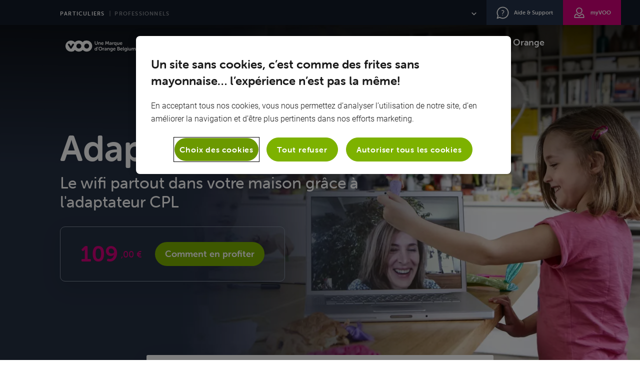

--- FILE ---
content_type: text/html; charset=UTF-8
request_url: https://www.voo.be/fr/internet/adaptateur-cpl
body_size: 39014
content:
<!DOCTYPE html>
<html data-vue-meta-server-rendered lang="fr" data-vue-meta="%7B%22lang%22:%7B%22ssr%22:%22fr%22%7D%7D">
  <head >
    <meta charset="utf-8" />
    <meta http-equiv="X-UA-Compatible" content="IE=edge" />
    <meta name="viewport" content="width=device-width, initial-scale=1, minimal-ui" />
    <style>script, noscript { display: none; }</style>
    <!-- prettier-ignore -->
    <meta data-vue-meta="ssr" name="msapplication-TileColor" content="#ffffff"><meta data-vue-meta="ssr" name="msapplication-config" content="/assets/favicon/browserconfig.xml"><meta data-vue-meta="ssr" name="theme-color" content="#ffffff"><meta data-vue-meta="ssr" charset="utf-8"><meta data-vue-meta="ssr" name="description" content="Avec l&#x27;adaptateur CPL Wi-fi de VOO, profitez de la connection Internet dans toutes les pièces de votre habitation !"><meta data-vue-meta="ssr" property="og:type" content="website"><meta data-vue-meta="ssr" property="og:locale" content="fr_FR"><meta data-vue-meta="ssr" property="og:title" content="Adaptateur CPL - VOO"><meta data-vue-meta="ssr" property="og:description" content="Avec l&#x27;adaptateur CPL Wi-fi de VOO, profitez de la connection Internet dans toutes les pièces de votre habitation !"><meta data-vue-meta="ssr" property="og:url" content="https://www.voo.be/fr/internet/adaptateur-cpl"><meta data-vue-meta="ssr" property="og:site_name" content="VOO.be"><meta data-vue-meta="ssr" property="og:image" content="https://api.voo.be/customer/wp-content/uploads/sites/5/2022/07/fb-share.jpeg"><meta data-vue-meta="ssr" property="og:image:secure_url" content="https://api.voo.be/customer/wp-content/uploads/sites/5/2022/07/fb-share.jpeg"><meta data-vue-meta="ssr" property="og:image:width" content="1200"><meta data-vue-meta="ssr" property="og:image:height" content="630"><meta data-vue-meta="ssr" name="twitter:card" content="summary"><meta data-vue-meta="ssr" name="twitter:title" content="Adaptateur CPL - VOO"><meta data-vue-meta="ssr" name="twitter:description" content="Avec l&#x27;adaptateur CPL Wi-fi de VOO, profitez de la connection Internet dans toutes les pièces de votre habitation !"><meta data-vue-meta="ssr" name="twitter:image" content="https://api.voo.be/customer/wp-content/uploads/sites/5/2022/07/fb-share.jpeg">
    <title>Adaptateur CPL - VOO</title>
    <link data-vue-meta="ssr" rel="apple-touch-icon" sizes="180x180" href="/assets/favicon/apple-touch-icon.png"><link data-vue-meta="ssr" rel="icon" type="image/png" sizes="32x32" href="/assets/favicon/favicon-32x32.png"><link data-vue-meta="ssr" rel="icon" type="image/png" sizes="16x16" href="/assets/favicon/favicon-16x16.png"><link data-vue-meta="ssr" rel="manifest" href="/assets/favicon/site.webmanifest"><link data-vue-meta="ssr" rel="mask-icon" href="/assets/favicon/safari-pinned-tab.svg" color="#d4077b"><link data-vue-meta="ssr" rel="shortcut icon" href="/assets/favicon/favicon.ico"><link data-vue-meta="ssr" rel="canonical" href="https://www.voo.be/fr/internet/adaptateur-cpl"><link data-vue-meta="ssr" rel="alternate" hreflang="fr-be" href="https://www.voo.be/fr/internet/adaptateur-cpl"><link data-vue-meta="ssr" rel="alternate" hreflang="de-de" href="https://www.voo.be/de/internet/plc-adapter"><link data-vue-meta="ssr" rel="alternate" hreflang="en-gb" href="https://www.voo.be/en/internet/powerline-adapter"><link data-vue-meta="ssr" rel="alternate" hreflang="nl-be" href="https://www.voo.be/nl/internet/powerline-adapter"><link data-vue-meta="ssr" rel="preconnect" href="https://api.voo.be" crossorigin="true"><link data-vue-meta="ssr" rel="preload" as="image" href="/static/internet/cpl/hero-m.jpg" imagesrcset="/static/internet/cpl/hero-m.jpg 1024w, /static/internet/cpl/hero.jpg 1025w">
    
    <script data-vue-meta="ssr" data-vmid="local-business" type="application/ld+json">{"@context":"http://schema.org/","@type":"Organization","name":"VOO","url":"https://www.voo.be","logo":"https://api.voo.be/customer/wp-content/uploads/sites/5/2023/01/logo-voo.png","address":{"@type":"PostalAddress","addressCountry":"Belgique","addressLocality":"Li\u00e8ge","postalCode":"4000","streetAddress":"Rue Louvrex","name":"VOO","telephone":"080043111"},"sameAs":["https://www.facebook.com/VOOetvous/","https://www.instagram.com/voo_et_vous","https://twitter.com/VOOetvous","https://www.youtube.com/user/vootube1","https://co.pinterest.com/VOO_et_vous/_saved/","https://www.tiktok.com/@vooetvous?lang=fr","https://assistance.voo.be/","https://forum.voo.be/"]}</script>
    
    <script type="text/javascript" src="https://cdn.cookielaw.org/consent/c07ab1f3-d93a-4631-bb82-2c55ae3dc309/OtAutoBlock.js" ></script>
  <script src="https://cdn.cookielaw.org/scripttemplates/otSDKStub.js" data-document-language="true" type="text/javascript" charset="UTF-8" data-domain-script="c07ab1f3-d93a-4631-bb82-2c55ae3dc309" ></script>
  <script type="text/javascript">
  function OptanonWrapper() { }
  </script>
    
    <script>
      function injectDeferedScripts() {
        const deferredTags = [...document.querySelectorAll('script-defer, noscript-defer')];

        deferredTags.forEach(el => {
          const tagName = el.tagName.toLowerCase()

          if (!tagName.includes('-defer')) {
            return
          }

          const tag = tagName.replace('-defer', '');
          const newEl = document.createElement(tag)

          for (const attr of el.attributes) {
            newEl.setAttributeNS(null, attr.name, attr.value)
          }

          newEl.innerHTML = el.innerHTML;
          el.replaceWith(newEl)
        })

        const event = new Event('deferredscript');
        document.dispatchEvent(event)
      }

      window.addEventListener("load", () => setTimeout(injectDeferedScripts, 2000));
    </script>
  
    <script>window.dataLayer=window.dataLayer||[];window.dataLayer.push({originalLocation:document.location.protocol+"//"+document.location.hostname+document.location.pathname+document.location.search});</script>
    <!-- Google Tag Manager (production) -->
  <script>(function(w,d,s,l,i){w[l]=w[l]||[];w[l].push({'gtm.start':new Date().getTime(),event:'gtm.js'});var f=d.getElementsByTagName(s)[0], j=d.createElement(s),dl=l!='dataLayer'?'&l='+l:'';j.async=true;j.src= 'https://www.googletagmanager.com/gtm.js?id='+i+dl;f.parentNode.insertBefore(j,f); })(window,document,'script','dataLayer','GTM-57W68NV');</script>
  <!-- End Google Tag Manager (production) -->
  <!-- Google Tag Manager (production) MIGRATION -->
  <script>(function(w,d,s,l,i){w[l]=w[l]||[];w[l].push({'gtm.start':new Date().getTime(),event:'gtm.js'});var f=d.getElementsByTagName(s)[0], j=d.createElement(s),dl=l!='dataLayer'?'&l='+l:'';j.async=true;j.src= 'https://www.googletagmanager.com/gtm.js?id='+i+dl;f.parentNode.insertBefore(j,f); })(window,document,'script','dataLayer','GTM-W8MMDV8L');</script>
  <!-- End Google Tag Manager (production) MIGRATION -->
  
    <!--debug-outlet-->
    <!-- start !Third-party scripts -->
    <script type="text/javascript">
      window.rsConf = { general: { usePost: true } }
    </script>
  <link rel="preload" href="/js/runtime~app.04f95d14.js" as="script"><link rel="preload" href="/js/lang-fr.2c267652.js" as="script"><link rel="preload" href="/js/chunk-gsap.1e336420.js" as="script"><link rel="preload" href="/css/app.b3015702.css" as="style"><link rel="preload" href="/js/app.3ed6e29f.js" as="script"><link rel="preload" href="/css/v-page.f1273547.css" as="style"><link rel="preload" href="/js/v-page.f9cd6e26.js" as="script"><link rel="preload" href="/css/p-net-cpl.87655c63.css" as="style"><link rel="preload" href="/js/p-net-cpl.9c2ed732.js" as="script"><link rel="preload" href="/css/p-employee-advocacy~p-entertain-yourself~p-fixe~p-gamers~p-giga-fiber~p-giga-team~p-landing-flexible~95978368.5bfc4ed0.css" as="style"><link rel="preload" href="/js/p-employee-advocacy~p-entertain-yourself~p-fixe~p-gamers~p-giga-fiber~p-giga-team~p-landing-flexible~95978368.76e5d2f5.js" as="script"><link rel="prefetch" href="/css/cart.b9e3e57d.css"><link rel="prefetch" href="/css/chunk-010c510c.7c7dfd67.css"><link rel="prefetch" href="/css/chunk-03f89cba.dab3273a.css"><link rel="prefetch" href="/css/chunk-077829c8.742d2a05.css"><link rel="prefetch" href="/css/chunk-0ae34a1f.f079e41f.css"><link rel="prefetch" href="/css/chunk-0e382f03.c6cec4f5.css"><link rel="prefetch" href="/css/chunk-0f2361e8.7c7dfd67.css"><link rel="prefetch" href="/css/chunk-0f5f535b.96dc427d.css"><link rel="prefetch" href="/css/chunk-1143d698.7c7dfd67.css"><link rel="prefetch" href="/css/chunk-20dd026e.3e8b83c9.css"><link rel="prefetch" href="/css/chunk-2103f89f.177b4b8b.css"><link rel="prefetch" href="/css/chunk-2530b356.f2d42ba6.css"><link rel="prefetch" href="/css/chunk-288ed5fc.73a1c3a7.css"><link rel="prefetch" href="/css/chunk-2a8e3857.b46a32fc.css"><link rel="prefetch" href="/css/chunk-374f11d6.bc7702b3.css"><link rel="prefetch" href="/css/chunk-37c30b0f.58cb3c05.css"><link rel="prefetch" href="/css/chunk-3c8a28e4.dcda849e.css"><link rel="prefetch" href="/css/chunk-3cc3c938.343d1373.css"><link rel="prefetch" href="/css/chunk-41774c1f.9a2c9abe.css"><link rel="prefetch" href="/css/chunk-4265153c.9feda2fb.css"><link rel="prefetch" href="/css/chunk-4c4931d3.7c7dfd67.css"><link rel="prefetch" href="/css/chunk-4f97e298.5aa19068.css"><link rel="prefetch" href="/css/chunk-503d9e31.6b205007.css"><link rel="prefetch" href="/css/chunk-5a1d2176.8e28e5ae.css"><link rel="prefetch" href="/css/chunk-5f88fd74.7c7dfd67.css"><link rel="prefetch" href="/css/chunk-6b6d1ff5.4e231d3d.css"><link rel="prefetch" href="/css/chunk-6b8054b2.1530fb97.css"><link rel="prefetch" href="/css/chunk-700116d4.fcb69d6d.css"><link rel="prefetch" href="/css/chunk-751928db.456deb1a.css"><link rel="prefetch" href="/css/chunk-7537e6eb.4079eacb.css"><link rel="prefetch" href="/css/chunk-79c1bb8f.50c165af.css"><link rel="prefetch" href="/css/chunk-7b355820.7c7dfd67.css"><link rel="prefetch" href="/css/chunk-7c4eabf2.a085407f.css"><link rel="prefetch" href="/css/chunk-82fe1084.00ab7617.css"><link rel="prefetch" href="/css/chunk-8f577228.bbdb94c5.css"><link rel="prefetch" href="/css/chunk-985a7ce4.517c7540.css"><link rel="prefetch" href="/css/chunk-af71a2a4.7c7dfd67.css"><link rel="prefetch" href="/css/chunk-b04f8682.1ff0c9a2.css"><link rel="prefetch" href="/css/chunk-b0fe6d10.681e83e7.css"><link rel="prefetch" href="/css/chunk-c0471fe0.ec45f35d.css"><link rel="prefetch" href="/css/chunk-c441ba64.857745d3.css"><link rel="prefetch" href="/css/chunk-d0492a82.a5724b51.css"><link rel="prefetch" href="/css/chunk-e80f7cb4.031909d4.css"><link rel="prefetch" href="/css/chunk-ffe67376.1479ca5a.css"><link rel="prefetch" href="/css/p-alcazar.65306ab5.css"><link rel="prefetch" href="/css/p-assistant.ebc336eb.css"><link rel="prefetch" href="/css/p-choose-voo-my.a11d5675.css"><link rel="prefetch" href="/css/p-choose-voo-my~p-net-gigaprojet~p-net-modem~p-net-modem-swap~v-blog-archive-author~v-blog-archive-post.c83a988a.css"><link rel="prefetch" href="/css/p-comparator.5266697d.css"><link rel="prefetch" href="/css/p-configurator.89987bb9.css"><link rel="prefetch" href="/css/p-employee-advocacy.17705475.css"><link rel="prefetch" href="/css/p-employee-advocacy~p-entertain-yourself~p-fixe~p-gamers~p-giga-fiber~p-giga-team~p-landing-flexible~f76add2a.38a1a092.css"><link rel="prefetch" href="/css/p-entertain-yourself.882ccb0b.css"><link rel="prefetch" href="/css/p-entertain-yourself~p-giga-team~p-tv~p-tv-entertain~v-home.b3fd5d8d.css"><link rel="prefetch" href="/css/p-fixe.b0a5a649.css"><link rel="prefetch" href="/css/p-fixe~p-mobile.06f661d6.css"><link rel="prefetch" href="/css/p-gamers.17079eb8.css"><link rel="prefetch" href="/css/p-gamers~p-pack.452bd795.css"><link rel="prefetch" href="/css/p-giga-fiber.3bd0b0dd.css"><link rel="prefetch" href="/css/p-giga-promo.0198c787.css"><link rel="prefetch" href="/css/p-giga-team.9565d782.css"><link rel="prefetch" href="/css/p-icons-book.ffe6f4ee.css"><link rel="prefetch" href="/css/p-landing-flexible.32fa46b8.css"><link rel="prefetch" href="/css/p-mobile-network.aff926d0.css"><link rel="prefetch" href="/css/p-mobile-network~p-sudpresse~v-blog-single.46c50440.css"><link rel="prefetch" href="/css/p-mobile-promo-optin.8f7c6f65.css"><link rel="prefetch" href="/css/p-mobile.85ad7740.css"><link rel="prefetch" href="/css/p-movers.f3dc1d72.css"><link rel="prefetch" href="/css/p-net-antivirus.8a4db70a.css"><link rel="prefetch" href="/css/p-net-gigaprojet.4ce2e7bf.css"><link rel="prefetch" href="/css/p-net-homepass.f03075dc.css"><link rel="prefetch" href="/css/p-net-modem-swap.a2b25777.css"><link rel="prefetch" href="/css/p-net-modem.fd58c1ef.css"><link rel="prefetch" href="/css/p-net.50d70ebe.css"><link rel="prefetch" href="/css/p-offers-packs.67962725.css"><link rel="prefetch" href="/css/p-pack.3f81eea5.css"><link rel="prefetch" href="/css/p-pack~p-rates.807bfbdf.css"><link rel="prefetch" href="/css/p-promo.ab7afa62.css"><link rel="prefetch" href="/css/p-rates-fixe.dff834ef.css"><link rel="prefetch" href="/css/p-rates-fixe~p-rates-mobile.0a937999.css"><link rel="prefetch" href="/css/p-rates-mobile.5a96c307.css"><link rel="prefetch" href="/css/p-rates.492aa6bd.css"><link rel="prefetch" href="/css/p-sudpresse.b10a76d7.css"><link rel="prefetch" href="/css/p-tv-adults.3437ddfc.css"><link rel="prefetch" href="/css/p-tv-channels-light.72e64f02.css"><link rel="prefetch" href="/css/p-tv-channels.65ce3d4b.css"><link rel="prefetch" href="/css/p-tv-entertain.2c077bd0.css"><link rel="prefetch" href="/css/p-tv-extra.5530a8c0.css"><link rel="prefetch" href="/css/p-tv-universe-sport.135d7eb4.css"><link rel="prefetch" href="/css/p-tv-universe-sport~p-univers.80d4228e.css"><link rel="prefetch" href="/css/p-tv.b238a5d1.css"><link rel="prefetch" href="/css/p-tv~p-tv-channels~p-tv-channels-light.e4d413aa.css"><link rel="prefetch" href="/css/p-univers.dc32737f.css"><link rel="prefetch" href="/css/p-voo-for-employee.14728727.css"><link rel="prefetch" href="/css/p-voo-tv-plus.c7ac28c9.css"><link rel="prefetch" href="/css/p-voobolia.50a06811.css"><link rel="prefetch" href="/css/p-wysiwyg.540d23eb.css"><link rel="prefetch" href="/css/v-blog-archive-author.49ba125d.css"><link rel="prefetch" href="/css/v-blog-archive-author~v-blog-archive-post.673ac242.css"><link rel="prefetch" href="/css/v-blog-single.59038495.css"><link rel="prefetch" href="/css/v-chrome-storybook.18186957.css"><link rel="prefetch" href="/css/v-home.09235275.css"><link rel="prefetch" href="/css/v-onetrust.9d9daa2e.css"><link rel="prefetch" href="/css/v-parallax.0402c930.css"><link rel="prefetch" href="/js/cart.37186454.js"><link rel="prefetch" href="/js/chunk-010c510c.48256697.js"><link rel="prefetch" href="/js/chunk-03f89cba.d366d994.js"><link rel="prefetch" href="/js/chunk-077829c8.3c78048c.js"><link rel="prefetch" href="/js/chunk-0ae34a1f.27a563b6.js"><link rel="prefetch" href="/js/chunk-0e382f03.217425e9.js"><link rel="prefetch" href="/js/chunk-0f2361e8.614a289a.js"><link rel="prefetch" href="/js/chunk-0f5f535b.04250f60.js"><link rel="prefetch" href="/js/chunk-1143d698.a236c46b.js"><link rel="prefetch" href="/js/chunk-20dd026e.05ed6b3f.js"><link rel="prefetch" href="/js/chunk-2103f89f.a5c0114b.js"><link rel="prefetch" href="/js/chunk-2530b356.b48f0ff7.js"><link rel="prefetch" href="/js/chunk-288ed5fc.c5f7b2d2.js"><link rel="prefetch" href="/js/chunk-2a8e3857.28df1c09.js"><link rel="prefetch" href="/js/chunk-2d0a2d88.215ba98c.js"><link rel="prefetch" href="/js/chunk-2d0a3304.a13f815a.js"><link rel="prefetch" href="/js/chunk-2d0a4468.4edf80b3.js"><link rel="prefetch" href="/js/chunk-2d0a45f1.e900491b.js"><link rel="prefetch" href="/js/chunk-2d0a460b.bebe1230.js"><link rel="prefetch" href="/js/chunk-2d0aa1f5.0d32303b.js"><link rel="prefetch" href="/js/chunk-2d0aa234.76f3f6f3.js"><link rel="prefetch" href="/js/chunk-2d0aa975.1cf2e3b1.js"><link rel="prefetch" href="/js/chunk-2d0aab45.6c9b755e.js"><link rel="prefetch" href="/js/chunk-2d0aab66.f85687be.js"><link rel="prefetch" href="/js/chunk-2d0aad34.06c0194a.js"><link rel="prefetch" href="/js/chunk-2d0ab44c.b6e1b27c.js"><link rel="prefetch" href="/js/chunk-2d0abffa.78f2a424.js"><link rel="prefetch" href="/js/chunk-2d0ac0a6.af99df2a.js"><link rel="prefetch" href="/js/chunk-2d0ac92e.890f4c7c.js"><link rel="prefetch" href="/js/chunk-2d0af8d8.d3db372b.js"><link rel="prefetch" href="/js/chunk-2d0b2221.69bcbb4c.js"><link rel="prefetch" href="/js/chunk-2d0b24ed.4f40936b.js"><link rel="prefetch" href="/js/chunk-2d0b2594.a7c3d145.js"><link rel="prefetch" href="/js/chunk-2d0b2955.14b3acfb.js"><link rel="prefetch" href="/js/chunk-2d0b2b4b.c4c7a420.js"><link rel="prefetch" href="/js/chunk-2d0b2eae.5d902d19.js"><link rel="prefetch" href="/js/chunk-2d0b2eed.0b65db6b.js"><link rel="prefetch" href="/js/chunk-2d0b3031.33cd46e2.js"><link rel="prefetch" href="/js/chunk-2d0b30e7.e2bd4392.js"><link rel="prefetch" href="/js/chunk-2d0b5f6a.bee85dde.js"><link rel="prefetch" href="/js/chunk-2d0b8a79.cca70ec3.js"><link rel="prefetch" href="/js/chunk-2d0b9850.8a0aa15c.js"><link rel="prefetch" href="/js/chunk-2d0b9c12.af0c2c2b.js"><link rel="prefetch" href="/js/chunk-2d0b9f0a.a471ae5b.js"><link rel="prefetch" href="/js/chunk-2d0ba6c6.fae41638.js"><link rel="prefetch" href="/js/chunk-2d0ba8e8.ab7db8d2.js"><link rel="prefetch" href="/js/chunk-2d0ba966.a34a6c74.js"><link rel="prefetch" href="/js/chunk-2d0baa7d.f7ff844c.js"><link rel="prefetch" href="/js/chunk-2d0bae70.f8bada2a.js"><link rel="prefetch" href="/js/chunk-2d0bce03.09020b8e.js"><link rel="prefetch" href="/js/chunk-2d0bd5a7.e1a70b58.js"><link rel="prefetch" href="/js/chunk-2d0bd61f.6cee7ecd.js"><link rel="prefetch" href="/js/chunk-2d0bd628.50a04aeb.js"><link rel="prefetch" href="/js/chunk-2d0bd795.7f18e794.js"><link rel="prefetch" href="/js/chunk-2d0bd8f0.75f1bec4.js"><link rel="prefetch" href="/js/chunk-2d0bdda3.433d967f.js"><link rel="prefetch" href="/js/chunk-2d0c0465.4343e245.js"><link rel="prefetch" href="/js/chunk-2d0c0a43.42ec41d8.js"><link rel="prefetch" href="/js/chunk-2d0c195a.1ae4f70b.js"><link rel="prefetch" href="/js/chunk-2d0c4638.2a467278.js"><link rel="prefetch" href="/js/chunk-2d0c4c50.db7b4b1d.js"><link rel="prefetch" href="/js/chunk-2d0c778e.c9d94979.js"><link rel="prefetch" href="/js/chunk-2d0c7a57.9c89a9c4.js"><link rel="prefetch" href="/js/chunk-2d0c7ab3.1b0bc3fb.js"><link rel="prefetch" href="/js/chunk-2d0c7d25.e4c9fe5e.js"><link rel="prefetch" href="/js/chunk-2d0c8fea.a83bae61.js"><link rel="prefetch" href="/js/chunk-2d0c9307.7ded5762.js"><link rel="prefetch" href="/js/chunk-2d0c951d.846baafe.js"><link rel="prefetch" href="/js/chunk-2d0c95ba.2c9a16d6.js"><link rel="prefetch" href="/js/chunk-2d0c9b0d.5c580dcd.js"><link rel="prefetch" href="/js/chunk-2d0cba98.5635d24a.js"><link rel="prefetch" href="/js/chunk-2d0cc035.c373ff73.js"><link rel="prefetch" href="/js/chunk-2d0cc2c0.14e24c97.js"><link rel="prefetch" href="/js/chunk-2d0ceed1.10417587.js"><link rel="prefetch" href="/js/chunk-2d0cefcd.2dc73980.js"><link rel="prefetch" href="/js/chunk-2d0cf63b.9a67b8bd.js"><link rel="prefetch" href="/js/chunk-2d0cfae0.82654567.js"><link rel="prefetch" href="/js/chunk-2d0cfb1f.dd47aae5.js"><link rel="prefetch" href="/js/chunk-2d0d07c7.487265eb.js"><link rel="prefetch" href="/js/chunk-2d0d3dc8.971c85fd.js"><link rel="prefetch" href="/js/chunk-2d0d604d.ce26796b.js"><link rel="prefetch" href="/js/chunk-2d0d61c2.f2dc97dd.js"><link rel="prefetch" href="/js/chunk-2d0d6383.364cdba9.js"><link rel="prefetch" href="/js/chunk-2d0d6ae7.b7bd9b7b.js"><link rel="prefetch" href="/js/chunk-2d0d6b31.25fb29ef.js"><link rel="prefetch" href="/js/chunk-2d0d6f10.0f37de46.js"><link rel="prefetch" href="/js/chunk-2d0d6f2f.5f1d39ce.js"><link rel="prefetch" href="/js/chunk-2d0da304.7885233d.js"><link rel="prefetch" href="/js/chunk-2d0dae69.0f24bb67.js"><link rel="prefetch" href="/js/chunk-2d0dd778.cd4be6f3.js"><link rel="prefetch" href="/js/chunk-2d0dd814.454fd52d.js"><link rel="prefetch" href="/js/chunk-2d0ddb76.ce71308b.js"><link rel="prefetch" href="/js/chunk-2d0dea5d.d5977b94.js"><link rel="prefetch" href="/js/chunk-2d0deb54.40e6be13.js"><link rel="prefetch" href="/js/chunk-2d0df0b4.848f9787.js"><link rel="prefetch" href="/js/chunk-2d0e237d.5c2e6a2d.js"><link rel="prefetch" href="/js/chunk-2d0e44ad.ae41ca43.js"><link rel="prefetch" href="/js/chunk-2d0e452b.4d34294e.js"><link rel="prefetch" href="/js/chunk-2d0e486e.82d741cd.js"><link rel="prefetch" href="/js/chunk-2d0e4957.3c2eb90b.js"><link rel="prefetch" href="/js/chunk-2d0e4d1a.ea5aa483.js"><link rel="prefetch" href="/js/chunk-2d0e5766.e0892a8a.js"><link rel="prefetch" href="/js/chunk-2d0e9ac6.1192f201.js"><link rel="prefetch" href="/js/chunk-2d0e9ba5.0a2dfb13.js"><link rel="prefetch" href="/js/chunk-2d0e9cf5.f5246897.js"><link rel="prefetch" href="/js/chunk-2d0e9d6e.63243936.js"><link rel="prefetch" href="/js/chunk-2d0f089f.96257aeb.js"><link rel="prefetch" href="/js/chunk-2d0f0b9f.88899643.js"><link rel="prefetch" href="/js/chunk-2d0f1581.a510f4c3.js"><link rel="prefetch" href="/js/chunk-2d208303.7a4e91bc.js"><link rel="prefetch" href="/js/chunk-2d2093ac.fbb99510.js"><link rel="prefetch" href="/js/chunk-2d2097bc.00c88a5a.js"><link rel="prefetch" href="/js/chunk-2d20ef95.d99daf98.js"><link rel="prefetch" href="/js/chunk-2d20f031.504ab46b.js"><link rel="prefetch" href="/js/chunk-2d20f578.d1253bda.js"><link rel="prefetch" href="/js/chunk-2d20fead.27d85a59.js"><link rel="prefetch" href="/js/chunk-2d210608.f0241b58.js"><link rel="prefetch" href="/js/chunk-2d210a0b.e8525930.js"><link rel="prefetch" href="/js/chunk-2d212fe6.c1a5434d.js"><link rel="prefetch" href="/js/chunk-2d213383.8dd70a16.js"><link rel="prefetch" href="/js/chunk-2d213acc.e27d4d11.js"><link rel="prefetch" href="/js/chunk-2d215cbc.535f338e.js"><link rel="prefetch" href="/js/chunk-2d2165b5.1ac1c455.js"><link rel="prefetch" href="/js/chunk-2d216fa8.c9ef4f9a.js"><link rel="prefetch" href="/js/chunk-2d217b34.64325ff3.js"><link rel="prefetch" href="/js/chunk-2d21a58c.8f21388b.js"><link rel="prefetch" href="/js/chunk-2d21b8ad.8757e040.js"><link rel="prefetch" href="/js/chunk-2d21d892.8572ad32.js"><link rel="prefetch" href="/js/chunk-2d21eee8.61f7a6ab.js"><link rel="prefetch" href="/js/chunk-2d21f125.cf999311.js"><link rel="prefetch" href="/js/chunk-2d22140a.a4d4f68f.js"><link rel="prefetch" href="/js/chunk-2d221452.496aa1bf.js"><link rel="prefetch" href="/js/chunk-2d221893.dc6b6742.js"><link rel="prefetch" href="/js/chunk-2d2221a3.26762801.js"><link rel="prefetch" href="/js/chunk-2d2225d7.e304446f.js"><link rel="prefetch" href="/js/chunk-2d22457c.6654f49a.js"><link rel="prefetch" href="/js/chunk-2d225424.055cd8ab.js"><link rel="prefetch" href="/js/chunk-2d22579b.6781f1ef.js"><link rel="prefetch" href="/js/chunk-2d225a05.5b97597a.js"><link rel="prefetch" href="/js/chunk-2d225c40.5500610a.js"><link rel="prefetch" href="/js/chunk-2d225d7b.21b56ffb.js"><link rel="prefetch" href="/js/chunk-2d226192.87aed25b.js"><link rel="prefetch" href="/js/chunk-2d226749.322e8f7c.js"><link rel="prefetch" href="/js/chunk-2d228c18.78abcee7.js"><link rel="prefetch" href="/js/chunk-2d229094.3df4fe0d.js"><link rel="prefetch" href="/js/chunk-2d22bdcc.6c7975ab.js"><link rel="prefetch" href="/js/chunk-2d22c0b4.bdfd4fb0.js"><link rel="prefetch" href="/js/chunk-2d22c335.09334ef8.js"><link rel="prefetch" href="/js/chunk-2d22c4c8.c2f02570.js"><link rel="prefetch" href="/js/chunk-2d22c8c7.6e4ae75f.js"><link rel="prefetch" href="/js/chunk-2d22ca66.8ef12413.js"><link rel="prefetch" href="/js/chunk-2d22cc9e.16f2250a.js"><link rel="prefetch" href="/js/chunk-2d22ce6f.a772118d.js"><link rel="prefetch" href="/js/chunk-2d22d041.35a70d08.js"><link rel="prefetch" href="/js/chunk-2d22d36f.60a029a5.js"><link rel="prefetch" href="/js/chunk-2d22d7a9.87135825.js"><link rel="prefetch" href="/js/chunk-2d22d815.e3882cec.js"><link rel="prefetch" href="/js/chunk-2d2302c8.4b68f186.js"><link rel="prefetch" href="/js/chunk-2d237b34.d35f7c07.js"><link rel="prefetch" href="/js/chunk-374f11d6.6bc615d2.js"><link rel="prefetch" href="/js/chunk-37c30b0f.acbefe83.js"><link rel="prefetch" href="/js/chunk-3c8a28e4.6352631f.js"><link rel="prefetch" href="/js/chunk-3cc3c938.588beaa5.js"><link rel="prefetch" href="/js/chunk-41774c1f.1d1f8312.js"><link rel="prefetch" href="/js/chunk-4265153c.cae61419.js"><link rel="prefetch" href="/js/chunk-499969b9.1422f40c.js"><link rel="prefetch" href="/js/chunk-4c4931d3.95efd74a.js"><link rel="prefetch" href="/js/chunk-4f97e298.8eb145ef.js"><link rel="prefetch" href="/js/chunk-503d9e31.8f366298.js"><link rel="prefetch" href="/js/chunk-5a1d2176.7934f084.js"><link rel="prefetch" href="/js/chunk-5c05f89e.e3022e32.js"><link rel="prefetch" href="/js/chunk-5f88fd74.bda4140b.js"><link rel="prefetch" href="/js/chunk-6b6d1ff5.ec5ceb28.js"><link rel="prefetch" href="/js/chunk-6b8054b2.b14a3478.js"><link rel="prefetch" href="/js/chunk-700116d4.8340d5ea.js"><link rel="prefetch" href="/js/chunk-746df35e.a429f912.js"><link rel="prefetch" href="/js/chunk-74820668.fa196a8b.js"><link rel="prefetch" href="/js/chunk-751928db.f32579c1.js"><link rel="prefetch" href="/js/chunk-7537e6eb.50e0e92f.js"><link rel="prefetch" href="/js/chunk-78571c25.998cd588.js"><link rel="prefetch" href="/js/chunk-79c1bb8f.9b6e4c31.js"><link rel="prefetch" href="/js/chunk-7b355820.4a3301f0.js"><link rel="prefetch" href="/js/chunk-7c4eabf2.bb550a32.js"><link rel="prefetch" href="/js/chunk-82fe1084.31aac287.js"><link rel="prefetch" href="/js/chunk-8f577228.d4848819.js"><link rel="prefetch" href="/js/chunk-985a7ce4.498b4c9c.js"><link rel="prefetch" href="/js/chunk-af71a2a4.0f4ed8c1.js"><link rel="prefetch" href="/js/chunk-b04f8682.b34f063b.js"><link rel="prefetch" href="/js/chunk-b0fe6d10.cde53319.js"><link rel="prefetch" href="/js/chunk-b531397a.8f2f995c.js"><link rel="prefetch" href="/js/chunk-c0471fe0.e6bc850d.js"><link rel="prefetch" href="/js/chunk-c441ba64.fd4f67da.js"><link rel="prefetch" href="/js/chunk-d0492a82.387c11d7.js"><link rel="prefetch" href="/js/chunk-e80f7cb4.523db693.js"><link rel="prefetch" href="/js/chunk-ffe67376.4a36a7f3.js"><link rel="prefetch" href="/js/lang-de-json.700557e6.js"><link rel="prefetch" href="/js/lang-en-json.ecd133d0.js"><link rel="prefetch" href="/js/lang-nl-json.ac74120b.js"><link rel="prefetch" href="/js/p-alcazar.27d6d8cc.js"><link rel="prefetch" href="/js/p-assistant.fbee8d8e.js"><link rel="prefetch" href="/js/p-choose-voo-my.e665c19d.js"><link rel="prefetch" href="/js/p-choose-voo-my~p-net-gigaprojet~p-net-modem~p-net-modem-swap~v-blog-archive-author~v-blog-archive-post.7b523b0e.js"><link rel="prefetch" href="/js/p-comparator.1516e4c2.js"><link rel="prefetch" href="/js/p-configurator.874c4717.js"><link rel="prefetch" href="/js/p-employee-advocacy.13b52ed4.js"><link rel="prefetch" href="/js/p-employee-advocacy~p-entertain-yourself~p-fixe~p-gamers~p-giga-fiber~p-giga-team~p-landing-flexible~f76add2a.4cb6a3a7.js"><link rel="prefetch" href="/js/p-entertain-yourself.96b9743e.js"><link rel="prefetch" href="/js/p-entertain-yourself~p-giga-team~p-tv~p-tv-entertain~v-home.d50f9701.js"><link rel="prefetch" href="/js/p-fixe.0d65ffde.js"><link rel="prefetch" href="/js/p-fixe~p-mobile.320667ea.js"><link rel="prefetch" href="/js/p-gamers.647cd205.js"><link rel="prefetch" href="/js/p-gamers~p-pack.0837ba59.js"><link rel="prefetch" href="/js/p-giga-fiber.9971f856.js"><link rel="prefetch" href="/js/p-giga-promo.e980db75.js"><link rel="prefetch" href="/js/p-giga-team.84496fee.js"><link rel="prefetch" href="/js/p-icons-book.c6a00b25.js"><link rel="prefetch" href="/js/p-landing-flexible.d692a74f.js"><link rel="prefetch" href="/js/p-mobile-network.9ba0724c.js"><link rel="prefetch" href="/js/p-mobile-network~p-sudpresse~v-blog-single.7cd3b962.js"><link rel="prefetch" href="/js/p-mobile-promo-optin.04df5a95.js"><link rel="prefetch" href="/js/p-mobile.777735ce.js"><link rel="prefetch" href="/js/p-movers.b0b0d008.js"><link rel="prefetch" href="/js/p-net-antivirus.100585e5.js"><link rel="prefetch" href="/js/p-net-gigaprojet.6417cfe0.js"><link rel="prefetch" href="/js/p-net-homepass.a2988949.js"><link rel="prefetch" href="/js/p-net-modem-swap.318b0a03.js"><link rel="prefetch" href="/js/p-net-modem.22d250ac.js"><link rel="prefetch" href="/js/p-net.b6ab973d.js"><link rel="prefetch" href="/js/p-offers-packs.0eb13883.js"><link rel="prefetch" href="/js/p-pack.5d0fecd8.js"><link rel="prefetch" href="/js/p-pack~p-rates.4c8416c8.js"><link rel="prefetch" href="/js/p-promo.86fcc2c7.js"><link rel="prefetch" href="/js/p-rates-fixe.8cde1897.js"><link rel="prefetch" href="/js/p-rates-fixe~p-rates-mobile.c271b695.js"><link rel="prefetch" href="/js/p-rates-mobile.69d2493c.js"><link rel="prefetch" href="/js/p-rates.f168cf28.js"><link rel="prefetch" href="/js/p-sudpresse.6d9f23cc.js"><link rel="prefetch" href="/js/p-tv-adults.ad579908.js"><link rel="prefetch" href="/js/p-tv-channels-light.743a74d0.js"><link rel="prefetch" href="/js/p-tv-channels.85d4cf8e.js"><link rel="prefetch" href="/js/p-tv-entertain.0581243f.js"><link rel="prefetch" href="/js/p-tv-extra.c36e086a.js"><link rel="prefetch" href="/js/p-tv-universe-sport.ce691954.js"><link rel="prefetch" href="/js/p-tv-universe-sport~p-univers.5a254d4b.js"><link rel="prefetch" href="/js/p-tv.19ce7138.js"><link rel="prefetch" href="/js/p-tv~p-tv-channels~p-tv-channels-light.72c5cb4f.js"><link rel="prefetch" href="/js/p-univers.d0daa4ae.js"><link rel="prefetch" href="/js/p-voo-for-employee.bc7184cb.js"><link rel="prefetch" href="/js/p-voo-tv-plus.cfaae37f.js"><link rel="prefetch" href="/js/p-voobolia.a26a5fa6.js"><link rel="prefetch" href="/js/p-wysiwyg.323867e2.js"><link rel="prefetch" href="/js/v-blog-archive-author.771b9447.js"><link rel="prefetch" href="/js/v-blog-archive-author~v-blog-archive-post.fcd33b50.js"><link rel="prefetch" href="/js/v-blog-archive-post.eab9074a.js"><link rel="prefetch" href="/js/v-blog-single.d72982b6.js"><link rel="prefetch" href="/js/v-chrome-storybook.2e9ffd8a.js"><link rel="prefetch" href="/js/v-home.f0a77ce7.js"><link rel="prefetch" href="/js/v-onetrust.0ed7c3a6.js"><link rel="prefetch" href="/js/v-parallax.4733ab03.js"><link rel="prefetch" href="/js/vendor-flickity.31e01f43.js"><link rel="prefetch" href="/js/vendor-masonry-layout.afc3548e.js"><link rel="prefetch" href="/shared/cloudflare/cloudflare-nofont.min.css"><link rel="prefetch" href="/shared/cloudflare/cloudflare.dev.css"><link rel="prefetch" href="/shared/cloudflare/cloudflare.min.css"><link rel="prefetch" href="/shared/scripts/voo-chrome-legacy.min.js"><link rel="prefetch" href="/shared/styles/voo-base.min.css"><link rel="prefetch" href="/shared/styles/voo-chrome-backup.min.css"><link rel="prefetch" href="/shared/styles/voo-chrome.min.css"><link rel="stylesheet" href="/css/app.b3015702.css"><link rel="stylesheet" href="/css/v-page.f1273547.css"><link rel="stylesheet" href="/css/p-net-cpl.87655c63.css"><link rel="stylesheet" href="/css/p-employee-advocacy~p-entertain-yourself~p-fixe~p-gamers~p-giga-fiber~p-giga-team~p-landing-flexible~95978368.5bfc4ed0.css"></head>
  <body data-rendering="SSR" >
    <!-- Google Tag Manager (noscript) -->
  <noscript><iframe src="https://www.googletagmanager.com/ns.html?id=GTM-57W68NV" height="0" width="0" style="display:none;visibility:hidden"></iframe></noscript>
  <!-- End Google Tag Manager (noscript) -->
  <!-- Google Tag Manager (noscript) MIGRATION -->
  <noscript><iframe src="https://www.googletagmanager.com/ns.html?id=GTM-W8MMDV8L" height="0" width="0" style="display:none;visibility:hidden"></iframe></noscript>
  <!-- End Google Tag Manager (noscript) MIGRATION -->
  
    <!--spritesheet-outlet-->
    <!--support-fallback-->
    <div id="voo-app" data-scheme="dark" data-server-rendered="true" class="voo-app--be" data-v-e7ec5a78><!----><header data-component="voo-header" class="voo-header is-dark static" data-v-e7ec5a78><div class="voo-header__top-outer"><div class="voo-header__top voo-wrapper"><div class="voo-header__top__switcher"><div data-ref="voo-menu.universe" class="voo-universe-switcher voo-header__top__universe"><ul class="voo-universe-switcher-inner"><li class="voo-universe-switcher__item is-active"><a href="https://www.voo.be/fr" class="voo-universe-switcher__item__link"><span>Particuliers</span><!----></a></li><li class="voo-universe-switcher__item"><a href="https://business.voo.be/fr" class="voo-universe-switcher__item__link"><span>Professionnels</span><div class="voo-universe-switcher__item__tooltip"><p>Pour les indépendants et petites entreprises jusqu’à 5 employés</p>
</div></a></li></ul></div><div data-component="voo-lang-switcher" class="voo-lang-switcher voo-header__top__lang"><div data-ref="voo-lang-switcher.target" class="voo-lang-switcher-outer"></div><div class="voo-lang-switcher-inner"><span class="voo-lang-switcher__item is-active"> fr </span><span class="voo-lang-switcher__item"> nl </span><span class="voo-lang-switcher__item"> en </span><span class="voo-lang-switcher__item"> de </span></div><svg height="10" viewBox="0 0 10 10" width="10" class="icon voo-lang-switcher__icon icon icon-shared-ui-arrow-down " data-v-7c4cf9a2><use href="/svg/sprite.svg?v=1768838840530#shared-ui-arrow-down" data-v-7c4cf9a2></use></svg></div><!----></div><div data-ref="voo-menu.top" class="voo-header__top-inner"><!----><div class="voo-help voo-header__top__help"><a href="https://assistance.voo.be/" class="voo-help__label"><svg height="60" viewBox="0 0 60 60" width="60" class="icon voo-help__label__icon icon icon-shared-ui-help " data-v-7c4cf9a2><use href="/svg/sprite.svg?v=1768838840530#shared-ui-help" data-v-7c4cf9a2></use></svg> Aide &amp; Support </a></div><div class="voo-profile voo-header__top__profile"><a href="https://newmy.voo.be/" class="voo-profile__label"><svg height="60" viewBox="0 0 60 60" width="60" class="icon voo-profile__label__icon icon icon-shared-ui-user " data-v-7c4cf9a2><use href="/svg/sprite.svg?v=1768838840530#shared-ui-user" data-v-7c4cf9a2></use></svg> myVOO </a></div><div data-ref="voo-menu.close" class="voo-header__top__close"><svg height="24" viewBox="0 0 24 24" width="24" class="icon voo-header__top__close__icon icon icon-shared-ui-close " data-v-7c4cf9a2><use href="/svg/sprite.svg?v=1768838840530#shared-ui-close" data-v-7c4cf9a2></use></svg></div></div></div></div><nav class="voo-header__nav voo-wrapper"><div data-ref="voo-menu.logo" class="voo-header__nav__logo"><a href="/fr" title="Voo" class="voo-logo router-link-active"><img src="/shared/logos/principal-fr.svg" alt="Voo" class="icon"></a></div><div data-component="voo-menu" class="voo-menu voo-header__nav__menu"><ul class="voo-menu__list"><li data-ref="voo-menu.item" class="voo-menu__list__item"><a href="/fr/offre" data-id="0" data-ref="voo-submenu.link" class="voo-menu__list__item__link"> Offres &amp; Packs <svg class="voo-menu__list__item__arrow icon"><use href="/svg/sprite.svg?v=1768838840530#shared-ui-arrow-right"></use></svg></a><div data-component="voo-submenu" class="voo-submenu voo-menu__list__item__submenu"><ul class="voo-submenu__list"><li data-ref="voo-submenu.item" class="voo-submenu__list__item"><a href="/fr/offre/configurateur" data-id="0" data-ref="voo-submenu.link" class="voo-submenu__list__item__link"> Choisissez votre combinaison </a></li><li data-ref="voo-submenu.item" class="voo-submenu__list__item"><a href="/fr/offre#all" data-id="1" data-ref="voo-submenu.link" class="voo-submenu__list__item__link"> Voir tous les packs </a></li><li data-ref="voo-submenu.item" class="voo-submenu__list__item"><a href="/fr/help-me-choose" data-id="2" data-ref="voo-submenu.link" class="voo-submenu__list__item__link"> Aidez-moi à choisir </a></li></ul></div></li><li data-ref="voo-menu.item" class="voo-menu__list__item"><a href="/fr/tv" data-id="1" data-ref="voo-submenu.link" class="voo-menu__list__item__link"> Télévision <svg class="voo-menu__list__item__arrow icon"><use href="/svg/sprite.svg?v=1768838840530#shared-ui-arrow-right"></use></svg></a><div data-component="voo-submenu" class="voo-submenu voo-menu__list__item__submenu"><ul class="voo-submenu__list"><li data-ref="voo-submenu.item" class="voo-submenu__list__item"><a href="/fr/tv/chaines-tv" data-id="0" data-ref="voo-submenu.link" class="voo-submenu__list__item__link"> Chaines TV </a></li><li data-ref="voo-submenu.item" class="voo-submenu__list__item"><a href="/fr/tv/cine-series" data-id="1" data-ref="voo-submenu.link" class="voo-submenu__list__item__link"> Ciné &amp; Séries </a></li><li data-ref="voo-submenu.item" class="voo-submenu__list__item"><a href="/fr/tv/evasion" data-id="2" data-ref="voo-submenu.link" class="voo-submenu__list__item__link"> Évasion </a></li><li data-ref="voo-submenu.item" class="voo-submenu__list__item"><a href="/fr/tv/voosport-world" data-id="3" data-ref="voo-submenu.link" class="voo-submenu__list__item__link"> Sport </a></li><li data-ref="voo-submenu.item" class="voo-submenu__list__item"><a href="/fr/tv/divertissement" data-id="4" data-ref="voo-submenu.link" class="voo-submenu__list__item__link"> Divertissement </a></li><li data-ref="voo-submenu.item" class="voo-submenu__list__item"><a href="/fr/tv/betv" data-id="5" data-ref="voo-submenu.link" class="voo-submenu__list__item__link"> Be tv </a></li><li data-ref="voo-submenu.item" class="voo-submenu__list__item"><a href="/fr/tv/vootvplus" data-id="6" data-ref="voo-submenu.link" class="voo-submenu__list__item__link"> VOO TV+ </a></li></ul></div></li><li data-ref="voo-menu.item" class="voo-menu__list__item"><a href="/fr/internet" data-id="2" data-ref="voo-submenu.link" class="voo-menu__list__item__link router-link-active"> Internet <svg class="voo-menu__list__item__arrow icon"><use href="/svg/sprite.svg?v=1768838840530#shared-ui-arrow-right"></use></svg></a><!----></li><li data-ref="voo-menu.item" class="voo-menu__list__item"><a href="/fr/mobile" data-id="3" data-ref="voo-submenu.link" class="voo-menu__list__item__link"> Mobile <svg class="voo-menu__list__item__arrow icon"><use href="/svg/sprite.svg?v=1768838840530#shared-ui-arrow-right"></use></svg></a><!----></li><li data-ref="voo-menu.item" class="voo-menu__list__item"><a href="/fr/vousdabord" data-id="4" data-ref="voo-submenu.link" class="voo-menu__list__item__link"> VOO &amp; Orange <svg class="voo-menu__list__item__arrow icon"><use href="/svg/sprite.svg?v=1768838840530#shared-ui-arrow-right"></use></svg></a><!----></li></ul></div><!----><div data-ref="voo-menu.trigger" class="voo-header__nav__trigger"><svg height="24" viewBox="0 0 24 24" width="24" class="icon voo-header__nav__trigger__icon icon icon-shared-ui-trigger " data-v-7c4cf9a2><use href="/svg/sprite.svg?v=1768838840530#shared-ui-trigger" data-v-7c4cf9a2></use></svg></div><div class="voo-header-btn voo-header__nav__btn"><div data-ref="voo-menu.btn" class="voo-header-btn__link-outer"><a href="https://stores.voo.be/fr/boutique" class="voo-header-btn__link"> Nos points de ventes </a></div></div></nav></header><!----><div class="voo-root root page-template-net-cpl" data-v-b4df1092 data-v-e7ec5a78 data-v-e7ec5a78><main slug="adaptateur-cpl" class="net-cpl page" data-v-361a864d data-v-b4df1092><section id="hero" data-type="hero" class="hero net-antivirus__hero is-solo" data-v-361a864d><div class="hero__picture__listing-outer"><div class="hero__scroll-outer"><div class="hero__scroll"><svg height="20" viewBox="0 0 14 20" width="14" class="hero__scroll__icon icon"><use href="/svg/sprite.svg?v=1768838840530#shared-ui-arrow-right"></use></svg> Scroll </div></div><div class="hero__picture__listing"><div class="hero__slides__item__picture-outer--fixe--small-title is-dark"><!----><div class="hero__slides__item__promo-outer"><div class="hero__slides__item__promo-inner"><!----><!----><!----></div></div><div class="hero__slides__item__picture-inner" style="background-image:none;"><!----><!----><figure><picture><source media="(min-width: 1024px)" srcset="https://www.voo.be/thumbor/fit-in/1600x/--/static/internet/cpl/hero.jpg 1280w, https://www.voo.be/thumbor/fit-in/1024x/--/static/internet/cpl/hero.jpg 1024w"><img src="https://www.voo.be/thumbor/fit-in/768x/--/static/internet/cpl/hero-m.jpg" srcset="https://www.voo.be/thumbor/fit-in/360x/--/static/internet/cpl/hero-m.jpg 320w, https://www.voo.be/thumbor/fit-in/600x/--/static/internet/cpl/hero-m.jpg 640w" alt="&lt;strong&gt;Adaptateur CPL&lt;/strong&gt;" class="hero__slides__item__picture"></picture></figure><!----><!----></div><!----></div></div></div><div class="hero__slides hero__slides--solo"><figure data-index="0" class="hero__slides__item--fixe--small-title--promo is-dark"><div class="hero__mask"></div><div class="hero__slides__item-inner h-wrapper"><!----><div data-ref="content" class="hero__slides__item__content"><div class="hero__slides__item__title-outer"><!----><!----><!----><div><!----><h1 data-ref="title" class="hero__slides__item__title title h1"><strong>Adaptateur CPL</strong></h1><!----><b class="hero__slides__item__subtitle h3">Le wifi partout dans votre maison grâce à l'adaptateur CPL</b><!----></div><!----><!----><!----><!----><!----><div class="hero__slides__item__pricebox"><div class="hero__price-box price-box"><!----><div class="price-box-inner is-normal"><!----><div class="price-box__misc"><div class="price-box__misc-inner"><div class="price-box__offer">  </div><!----><!----><div class="price-box__price h3"><!----> 109 <small><span> ,00 € </span><span></span></small><small><!----></small></div><!----><!----><!----></div><a href="#" rel="noopener" class="price-box__order btn--no-icon btn"><div fragment="b379e1d1e"><!----><div fragment="b379e1d1e" class="btn__link"><!----><span class="btn__link__title">Comment en profiter</span><!----></div><div fragment="b379e1d1e" class="btn__icon"><svg height="20" viewBox="0 0 14 20" width="14" class="icon icon icon-shared-ui-arrow-right "><use href="/svg/sprite.svg?v=1768838840530#shared-ui-arrow-right"></use></svg></div></div></a><!----><!----></div></div></div></div><!----></div><!----><!----><!----><!----><!----><!----><!----></div></div><!----></figure></div><!----></section><section class="centered-block-outer net-cpl__centered-block" data-v-361a864d><div class="h-wrapper"><div class="centered-block no-centered-block"><!----><div class="centered-block__picture"><svg class="icon"><use href="/svg/sprite.svg?v=1768838840530#shared-icons-rocket"></use></svg></div><div class="centered-block__infos"><div class="centered-block__text"><strong>Le saviez-vous?</strong><br/>Technologie Mesh : nécessite l’ajout d’un CPL wifi supplémentaire et permet de se connecter n’importe où dans la maison avec la connexion la plus puissante.</div><!----></div></div></div></section><section id="" class="h-spacer-xl net-cpl__row is-lightest-gray section-row" data-v-180d6197 data-v-361a864d><div class="section-row__inner h-wrapper-xl" data-v-180d6197><!----><div class="section-row__picture" data-v-180d6197><!----><figure data-v-180d6197><img alt="Voo Votre wifi ne couvre pas&lt;br&gt;
toutes les pièces de la maison ?" src="https://www.voo.be/thumbor/fit-in/768x/--/static/internet/cpl/magic-cpl.png" srcset="https://www.voo.be/thumbor/fit-in/160x/--/static/internet/cpl/magic-cpl.png 160w, https://www.voo.be/thumbor/fit-in/240x/--/static/internet/cpl/magic-cpl.png 240w, https://www.voo.be/thumbor/fit-in/320x/--/static/internet/cpl/magic-cpl.png 320w, https://www.voo.be/thumbor/fit-in/480x/--/static/internet/cpl/magic-cpl.png 480w, https://www.voo.be/thumbor/fit-in/640x/--/static/internet/cpl/magic-cpl.png 640w, https://www.voo.be/thumbor/fit-in/960x/--/static/internet/cpl/magic-cpl.png 960w, https://www.voo.be/thumbor/fit-in/1280x/--/static/internet/cpl/magic-cpl.png 1280w, https://www.voo.be/thumbor/fit-in/1440x/--/static/internet/cpl/magic-cpl.png 1440w, https://www.voo.be/thumbor/fit-in/1600x/--/static/internet/cpl/magic-cpl.png 1600w, https://www.voo.be/thumbor/fit-in/1920x/--/static/internet/cpl/magic-cpl.png 1920w, https://www.voo.be/thumbor/fit-in/2240x/--/static/internet/cpl/magic-cpl.png 2240w, https://www.voo.be/thumbor/fit-in/2560x/--/static/internet/cpl/magic-cpl.png 2560w, https://www.voo.be/thumbor/fit-in/2880x/--/static/internet/cpl/magic-cpl.png 2880w" data-v-180d6197></figure><!----></div><div class="section-row__content" data-v-180d6197><!----><!----><h2 class="section-row__content__title" data-v-180d6197>Votre wifi ne couvre pas<br>
toutes les pièces de la maison ?</h2><!----><div class="section-row__content__text wysiwyg" data-v-180d6197>Rassurez-vous : il existe des solutions pour aider les ondes wifi à contourner ces obstacles. Grâce au CPL (Courant Porteur en Ligne) wifi, vous pouvez désormais étendre votre réseau pour en profiter dans toute la maison !</div><!----><!----><!----><!----><!----><!----><!----><!----></div></div></section><section id="" class="h-spacer-xl net-cpl__row section-row--reverse section-row--reverse" data-v-180d6197 data-v-361a864d><div class="section-row__inner h-wrapper-xl" data-v-180d6197><!----><div class="section-row__picture" data-v-180d6197><!----><figure data-v-180d6197><img alt="Voo Une installation&lt;br&gt;
ultra-simple" src="https://www.voo.be/thumbor/fit-in/768x/--/static/internet/cpl/homev2.jpg" srcset="https://www.voo.be/thumbor/fit-in/160x/--/static/internet/cpl/homev2.jpg 160w, https://www.voo.be/thumbor/fit-in/240x/--/static/internet/cpl/homev2.jpg 240w, https://www.voo.be/thumbor/fit-in/320x/--/static/internet/cpl/homev2.jpg 320w, https://www.voo.be/thumbor/fit-in/480x/--/static/internet/cpl/homev2.jpg 480w, https://www.voo.be/thumbor/fit-in/640x/--/static/internet/cpl/homev2.jpg 640w, https://www.voo.be/thumbor/fit-in/960x/--/static/internet/cpl/homev2.jpg 960w, https://www.voo.be/thumbor/fit-in/1280x/--/static/internet/cpl/homev2.jpg 1280w, https://www.voo.be/thumbor/fit-in/1440x/--/static/internet/cpl/homev2.jpg 1440w, https://www.voo.be/thumbor/fit-in/1600x/--/static/internet/cpl/homev2.jpg 1600w, https://www.voo.be/thumbor/fit-in/1920x/--/static/internet/cpl/homev2.jpg 1920w, https://www.voo.be/thumbor/fit-in/2240x/--/static/internet/cpl/homev2.jpg 2240w, https://www.voo.be/thumbor/fit-in/2560x/--/static/internet/cpl/homev2.jpg 2560w, https://www.voo.be/thumbor/fit-in/2880x/--/static/internet/cpl/homev2.jpg 2880w" data-v-180d6197></figure><!----></div><div class="section-row__content" data-v-180d6197><!----><!----><h2 class="section-row__content__title" data-v-180d6197>Une installation<br>
ultra-simple</h2><!----><div class="section-row__content__text wysiwyg" data-v-180d6197>Adieu câbles et logiciels fastidieux ! L’adaptateur se branche simplement sur une prise de courant et utilise votre installation électrique pour faire transiter les données, c’est magique !</div><!----><!----><!----><!----><!----><!----><!----><!----></div></div></section><div class="net-cpl-table net-cpl__table" data-v-2d3d3553 data-v-361a864d><div class="table-desktop h-spacer-xl" data-v-2d3d3553><div class="table__layout h-wrapper" data-v-2d3d3553><div class="table__layout__table" data-v-2d3d3553></div><div class="table__layout__col" data-v-2d3d3553></div><div class="table__layout__col" data-v-2d3d3553></div></div><div class="table-content h-wrapper" data-v-2d3d3553><div class="table-content__header" data-v-2d3d3553><div class="table-content__header__block" data-v-2d3d3553><div class="table-content__header__picture" data-v-2d3d3553><img alt="Kit Booster Wifi" src="https://www.voo.be/thumbor/fit-in/768x/--/static/internet/cpl/magic-cpl.png" srcset="https://www.voo.be/thumbor/fit-in/160x/--/static/internet/cpl/magic-cpl.png 160w, https://www.voo.be/thumbor/fit-in/240x/--/static/internet/cpl/magic-cpl.png 240w, https://www.voo.be/thumbor/fit-in/320x/--/static/internet/cpl/magic-cpl.png 320w, https://www.voo.be/thumbor/fit-in/480x/--/static/internet/cpl/magic-cpl.png 480w, https://www.voo.be/thumbor/fit-in/640x/--/static/internet/cpl/magic-cpl.png 640w, https://www.voo.be/thumbor/fit-in/960x/--/static/internet/cpl/magic-cpl.png 960w, https://www.voo.be/thumbor/fit-in/1280x/--/static/internet/cpl/magic-cpl.png 1280w, https://www.voo.be/thumbor/fit-in/1440x/--/static/internet/cpl/magic-cpl.png 1440w, https://www.voo.be/thumbor/fit-in/1600x/--/static/internet/cpl/magic-cpl.png 1600w, https://www.voo.be/thumbor/fit-in/1920x/--/static/internet/cpl/magic-cpl.png 1920w, https://www.voo.be/thumbor/fit-in/2240x/--/static/internet/cpl/magic-cpl.png 2240w, https://www.voo.be/thumbor/fit-in/2560x/--/static/internet/cpl/magic-cpl.png 2560w, https://www.voo.be/thumbor/fit-in/2880x/--/static/internet/cpl/magic-cpl.png 2880w" class="table-content__header__picture" data-v-2d3d3553></div><h4 data-v-2d3d3553>Kit Booster Wifi</h4> 2 adaptateurs <div class="section-hero__price-box-outer" data-v-2d3d3553><div class="section-hero__price-box price-box" data-v-2d3d3553><!----><div class="price-box-inner is-normal"><!----><div class="price-box__misc"><div class="price-box__misc-inner"><div class="price-box__offer">  </div><!----><!----><div class="price-box__price h3"><!----> 109 <small><span> ,00 € </span><span> / mois </span></small><small><!----></small></div><!----><!----><!----></div><!----><!----><!----></div></div></div></div></div><div class="table-content__header__block" data-v-2d3d3553><div class="table-content__header__picture" data-v-2d3d3553><img alt="Unité Wifi supplémentaire *" src="https://www.voo.be/thumbor/fit-in/768x/--/static/internet/cpl/devolo-oem.png" srcset="https://www.voo.be/thumbor/fit-in/160x/--/static/internet/cpl/devolo-oem.png 160w, https://www.voo.be/thumbor/fit-in/240x/--/static/internet/cpl/devolo-oem.png 240w, https://www.voo.be/thumbor/fit-in/320x/--/static/internet/cpl/devolo-oem.png 320w, https://www.voo.be/thumbor/fit-in/480x/--/static/internet/cpl/devolo-oem.png 480w, https://www.voo.be/thumbor/fit-in/640x/--/static/internet/cpl/devolo-oem.png 640w, https://www.voo.be/thumbor/fit-in/960x/--/static/internet/cpl/devolo-oem.png 960w, https://www.voo.be/thumbor/fit-in/1280x/--/static/internet/cpl/devolo-oem.png 1280w, https://www.voo.be/thumbor/fit-in/1440x/--/static/internet/cpl/devolo-oem.png 1440w, https://www.voo.be/thumbor/fit-in/1600x/--/static/internet/cpl/devolo-oem.png 1600w, https://www.voo.be/thumbor/fit-in/1920x/--/static/internet/cpl/devolo-oem.png 1920w, https://www.voo.be/thumbor/fit-in/2240x/--/static/internet/cpl/devolo-oem.png 2240w, https://www.voo.be/thumbor/fit-in/2560x/--/static/internet/cpl/devolo-oem.png 2560w, https://www.voo.be/thumbor/fit-in/2880x/--/static/internet/cpl/devolo-oem.png 2880w" class="table-content__header__picture" data-v-2d3d3553></div><h4 data-v-2d3d3553>Unité Wifi supplémentaire *</h4> 1 adaptateur <div class="section-hero__price-box price-box" data-v-2d3d3553><!----><div class="price-box-inner is-normal"><!----><div class="price-box__misc"><div class="price-box__misc-inner"><div class="price-box__offer">  </div><!----><!----><div class="price-box__price h3"><!----> 79 <small><span> ,00 € </span><span> / mois </span></small><small><!----></small></div><!----><!----><!----></div><!----><!----><!----></div></div></div></div></div><div class="table-content__data-outer" data-v-2d3d3553><table class="table-content__data" data-v-2d3d3553><tbody data-v-2d3d3553><tr class="table-content__data__row" data-v-2d3d3553><td class="table-content__data__item" data-v-2d3d3553><table class="table-content__data__item-inner" data-v-2d3d3553><tbody class="table-content__data__item" data-v-2d3d3553><tr class="table-content__data__spec-outer" data-v-2d3d3553><th scope="row" class="table-content__data__spec" data-v-2d3d3553> Vitesse max. </th><td class="table-content__data__value" data-v-2d3d3553><small data-v-2d3d3553> 2400 Mbps </small></td><td class="table-content__data__value" data-v-2d3d3553><small data-v-2d3d3553> 2400 Mbps </small></td></tr><tr class="table-content__data__spec-outer" data-v-2d3d3553><th scope="row" class="table-content__data__spec" data-v-2d3d3553> Connecteurs Ethernet </th><td class="table-content__data__value" data-v-2d3d3553><small data-v-2d3d3553> 1 + 2 </small></td><td class="table-content__data__value" data-v-2d3d3553><small data-v-2d3d3553> 2 </small></td></tr><tr class="table-content__data__spec-outer" data-v-2d3d3553><th scope="row" class="table-content__data__spec" data-v-2d3d3553> Norme WIFI </th><td class="table-content__data__value" data-v-2d3d3553><small data-v-2d3d3553> WIFI 5 + Mesh** </small></td><td class="table-content__data__value" data-v-2d3d3553><small data-v-2d3d3553> WIFI 5 + Mesh** </small></td></tr><tr class="table-content__data__spec-outer" data-v-2d3d3553><th scope="row" class="table-content__data__spec" data-v-2d3d3553> Fréquences </th><td class="table-content__data__value" data-v-2d3d3553><small data-v-2d3d3553> 2.4 GHz et 5 GHz </small></td><td class="table-content__data__value" data-v-2d3d3553><small data-v-2d3d3553> 2.4 GHz et 5 GHz </small></td></tr><tr class="table-content__data__spec-outer is-label" data-v-2d3d3553><th scope="row" class="table-content__data__spec" data-v-2d3d3553>  </th><td class="table-content__data__value" data-v-2d3d3553><small data-v-2d3d3553> ** Mesh : nécessite une unité wifi supplémentaire </small></td><td class="table-content__data__value" data-v-2d3d3553><small data-v-2d3d3553> *Nécessite un kit Booster Wifi </small></td></tr></tbody></table></td></tr></tbody></table></div></div></div></div><div data-type="cta" id="order" class="h-spacer-xl is-lightest-gray cta--with-lines" data-v-508646e8 data-v-361a864d><div data-v-508646e8><div class="speedlines cta__speedlines is-lightest-gray is-empty is-visible" data-v-40f58c75 data-v-508646e8><img src="[data-uri]" alt="speedlines__bg__picture" class="speedlines__spacer" data-v-40f58c75><!----><div data-speedlines-offset="-=.15,+=.15" class="speedlines__item--blue-medium" style="top:calc(90% - 35px);left:calc(35% - 10px);padding:35px 10px;z-index:1;transform:rotate(33deg);" data-v-40f58c75></div><div data-speedlines-offset="-=.1,+=.1" class="speedlines__item--pink-lightest" style="top:calc(93% - 55px);left:calc(25% - 10px);padding:55px 10px;z-index:1;transform:rotate(33deg);" data-v-40f58c75></div><div data-speedlines-offset="-=.1,+=.1" class="speedlines__item--pink" style="top:calc(10% - 50px);left:calc(85% - 7.5px);padding:50px 7.5px;z-index:2;transform:rotate(33deg);" data-v-40f58c75></div><div data-speedlines-offset="-=.1,+=.1" class="speedlines__item--pink-lightest" style="top:calc(0% - 100px);left:calc(85% - 7.5px);padding:100px 7.5px;z-index:2;transform:rotate(33deg);" data-v-40f58c75></div><!----></div></div><div class="cta-inner h-wrapper" data-v-508646e8><!----><!----><!----><h2 class="cta__title h2" data-v-508646e8>Disponible dans toutes<br /> les boutiques VOO</h2><!----><div class="cta__btn" data-v-508646e8><a href="https://stores.voo.be/fr/boutique" rel="noopener" class="btn--big btn btn--no-icon" data-v-508646e8><div fragment="7f8b4ad552"><!----><div fragment="7f8b4ad552" class="btn__link"><!----><span class="btn__link__title">Trouver une boutique</span><!----></div><div fragment="7f8b4ad552" class="btn__icon"><svg height="20" viewBox="0 0 14 20" width="14" class="icon icon icon-shared-ui-arrow-right "><use href="/svg/sprite.svg?v=1768838840530#shared-ui-arrow-right"></use></svg></div></div></a></div><!----><!----><!----><!----><!----><!----><!----></div></div><section class="conditions-container" data-v-361a864d></section></main></div><footer data-tagging-position="footer" class="voo-footer" data-v-e7ec5a78><section data-type="pillars" class="voo-pillars h-spacer"><div class="voo-pillars-inner voo-wrapper"><div class="voo-pillars__title"> Nos forces </div><ul class="voo-pillars__list"><li class="voo-pillars__item"><a href="/fr/internet" class="voo-pillars__item__link router-link-active" data-v-4411bb7e><svg height="60" viewBox="0 0 110 60" width="110" class="icon voo-pillars__item__link__icon icon icon-shared-product-net " data-v-7c4cf9a2><use href="/svg/sprite.svg?v=1768838840530#shared-product-net" data-v-7c4cf9a2></use></svg><div class="voo-pillars__item__link__label"> NET </div><svg class="voo-pillars__item__link__arrow icon"><use href="/svg/sprite.svg?v=1768838840530#shared-ui-arrow-right"></use></svg></a></li><li class="voo-pillars__item"><a href="/fr/tv" class="voo-pillars__item__link" data-v-4411bb7e><svg height="60" viewBox="0 0 90 60" width="90" class="icon voo-pillars__item__link__icon icon icon-shared-product-tv " data-v-7c4cf9a2><use href="/svg/sprite.svg?v=1768838840530#shared-product-tv" data-v-7c4cf9a2></use></svg><div class="voo-pillars__item__link__label"> TV </div><svg class="voo-pillars__item__link__arrow icon"><use href="/svg/sprite.svg?v=1768838840530#shared-ui-arrow-right"></use></svg></a></li><li class="voo-pillars__item"><a href="/fr/mobile" class="voo-pillars__item__link" data-v-4411bb7e><svg height="60" viewBox="0 0 35 60" width="35" class="icon voo-pillars__item__link__icon icon icon-shared-product-mobile " data-v-7c4cf9a2><use href="/svg/sprite.svg?v=1768838840530#shared-product-mobile" data-v-7c4cf9a2></use></svg><div class="voo-pillars__item__link__label"> Mobile </div><svg class="voo-pillars__item__link__arrow icon"><use href="/svg/sprite.svg?v=1768838840530#shared-ui-arrow-right"></use></svg></a></li><li class="voo-pillars__item"><a href="/fr/telephone" class="voo-pillars__item__link" data-v-4411bb7e><svg height="60" viewBox="0 0 55 60" width="55" class="icon voo-pillars__item__link__icon icon icon-shared-product-fix " data-v-7c4cf9a2><use href="/svg/sprite.svg?v=1768838840530#shared-product-fix" data-v-7c4cf9a2></use></svg><div class="voo-pillars__item__link__label"> Tel </div><svg class="voo-pillars__item__link__arrow icon"><use href="/svg/sprite.svg?v=1768838840530#shared-ui-arrow-right"></use></svg></a></li></ul></div></section><div class="voo-footer__nav voo-wrapper"><div class="voo-footer__nav-inner"><section class="voo-footer-primary-menu voo-footer__primary"><div class="voo-footer-primary-menu__title">Vous souhaitez :</div><ul class="voo-footer-primary-menu__list"><li class="voo-footer-primary-menu__item"><a href="/fr/offre" class="voo-footer-primary-menu__item__link" data-v-4411bb7e><span data-v-4411bb7e> Devenir client VOO </span></a></li><li class="voo-footer-primary-menu__item"><a href="https://business.voo.be/fr/offre" class="voo-footer-primary-menu__item__link" data-v-4411bb7e><span data-v-4411bb7e> Devenir client VOObusiness </span></a></li><li class="voo-footer-primary-menu__item"><a href="https://www.zuny.be/fr/" class="voo-footer-primary-menu__item__link" data-v-4411bb7e><span data-v-4411bb7e> Accéder à une offre 100% digitale </span></a></li><li class="voo-footer-primary-menu__item"><a href="/fr/easy-switch" class="voo-footer-primary-menu__item__link" data-v-4411bb7e><span data-v-4411bb7e> Changer d'opérateur </span></a></li><li class="voo-footer-primary-menu__item"><a href="/fr/demenagement" class="voo-footer-primary-menu__item__link" data-v-4411bb7e><span data-v-4411bb7e> Déménager ou construire </span></a></li><li class="voo-footer-primary-menu__item"><a href="/fr/divertissez-voo" class="voo-footer-primary-menu__item__link" data-v-4411bb7e><span data-v-4411bb7e> Découvrir Divertissez-VOO </span></a></li><li class="voo-footer-primary-menu__item"><a href="/fr/sudinfo-partenariat" class="voo-footer-primary-menu__item__link" data-v-4411bb7e><span data-v-4411bb7e> Découvrir l'ePresse - Sudinfo Premium </span></a></li><li class="voo-footer-primary-menu__item"><a href="/fr/offre#all" class="voo-footer-primary-menu__item__link" data-v-4411bb7e><span data-v-4411bb7e> Découvrir nos packs </span></a></li><li class="voo-footer-primary-menu__item"><a href="/fr/tv" class="voo-footer-primary-menu__item__link" data-v-4411bb7e><span data-v-4411bb7e> Découvrir les options TV </span></a></li><li class="voo-footer-primary-menu__item"><a href="/fr/internet#wifi" class="voo-footer-primary-menu__item__link" data-v-4411bb7e><span data-v-4411bb7e> Découvrir les options NET </span></a></li><li class="voo-footer-primary-menu__item"><a href="https://www.orange.be/fr/appareils/smartphones-gsm?utm_source=voo&amp;utm_medium=referral&amp;utm_content=smartphones" class="voo-footer-primary-menu__item__link" data-v-4411bb7e><span data-v-4411bb7e> Acheter un smartphone </span></a></li><li class="voo-footer-primary-menu__item"><a href="/fr/voo-for-employee" class="voo-footer-primary-menu__item__link" data-v-4411bb7e><span data-v-4411bb7e> Payer votre abonnement en salaire brut </span></a></li><li class="voo-footer-primary-menu__item"><a href="/fr/voocarrier" class="voo-footer-primary-menu__item__link" data-v-4411bb7e><span data-v-4411bb7e> Carrier &amp; wholesale solutions </span></a></li></ul></section><section class="voo-footer-secondary-menu voo-footer__secondary"><div class="voo-footer-menu-item voo-footer-secondary-menu__item"><div class="voo-footer-menu-item__title"><span>À propos de VOO</span><svg height="16" viewBox="0 0 16 16" width="16" class="voo-footer-menu-item__title__icon icon"><use href="/svg/sprite.svg?v=1768838840530#shared-ui-arrow-down"></use></svg></div><ul class="voo-footer-menu-item__list"><li class="voo-footer-menu-item__list__item"><a href="/fr/coordonnees" class="voo-footer-menu-item__list__item__link" data-v-4411bb7e><span data-v-4411bb7e> À propos </span></a></li><li class="voo-footer-menu-item__list__item"><a href="https://form.voo.be/fr/contact" class="voo-footer-menu-item__list__item__link" data-v-4411bb7e><span data-v-4411bb7e> Contactez-nous </span></a></li><li class="voo-footer-menu-item__list__item"><a href="/fr/gigacademie" class="voo-footer-menu-item__list__item__link" data-v-4411bb7e><span data-v-4411bb7e> Formations à la GIGA cademie </span></a></li></ul></div><div class="voo-footer-menu-item voo-footer-secondary-menu__item"><div class="voo-footer-menu-item__title"><span>myVOO</span><svg height="16" viewBox="0 0 16 16" width="16" class="voo-footer-menu-item__title__icon icon"><use href="/svg/sprite.svg?v=1768838840530#shared-ui-arrow-down"></use></svg></div><ul class="voo-footer-menu-item__list"><li class="voo-footer-menu-item__list__item"><a href="https://m.y.voo.be/home-voo" class="voo-footer-menu-item__list__item__link" data-v-4411bb7e><span data-v-4411bb7e> Accéder à mon espace client </span></a></li><li class="voo-footer-menu-item__list__item"><a href="https://m.y.voo.be/conso-voo" class="voo-footer-menu-item__list__item__link" data-v-4411bb7e><span data-v-4411bb7e> Consulter ma consommation </span></a></li><li class="voo-footer-menu-item__list__item"><a href="https://m.y.voo.be/factures-voo" class="voo-footer-menu-item__list__item__link" data-v-4411bb7e><span data-v-4411bb7e> Consulter mes factures </span></a></li><li class="voo-footer-menu-item__list__item"><a href="https://m.y.voo.be/produits-options-voo" class="voo-footer-menu-item__list__item__link" data-v-4411bb7e><span data-v-4411bb7e> Gérer mes abonnements </span></a></li><li class="voo-footer-menu-item__list__item"><a href="https://m.y.voo.be/profil-voo" class="voo-footer-menu-item__list__item__link" data-v-4411bb7e><span data-v-4411bb7e> Gérer mes préférences </span></a></li></ul></div><div class="voo-footer-menu-item voo-footer-secondary-menu__item"><div class="voo-footer-menu-item__title"><span>Tarifs</span><svg height="16" viewBox="0 0 16 16" width="16" class="voo-footer-menu-item__title__icon icon"><use href="/svg/sprite.svg?v=1768838840530#shared-ui-arrow-down"></use></svg></div><ul class="voo-footer-menu-item__list"><li class="voo-footer-menu-item__list__item"><a href="/fr/telephone/tarif" class="voo-footer-menu-item__list__item__link" data-v-4411bb7e><span data-v-4411bb7e> Appels fixes à l'international </span></a></li><li class="voo-footer-menu-item__list__item"><a href="/fr/mobile/tarif" class="voo-footer-menu-item__list__item__link" data-v-4411bb7e><span data-v-4411bb7e> Appels mobiles à l'international </span></a></li><li class="voo-footer-menu-item__list__item"><a href="/fr/offre-internet-sociale" class="voo-footer-menu-item__list__item__link" data-v-4411bb7e><span data-v-4411bb7e> Offre internet sociale </span></a></li><li class="voo-footer-menu-item__list__item"><a href="/fr/tarifs/internet" class="voo-footer-menu-item__list__item__link" data-v-4411bb7e><span data-v-4411bb7e> Grilles tarifaires </span></a></li></ul></div><div class="voo-footer-menu-item voo-footer-secondary-menu__item"><div class="voo-footer-menu-item__title"><span>Toute l'actu blog</span><svg height="16" viewBox="0 0 16 16" width="16" class="voo-footer-menu-item__title__icon icon"><use href="/svg/sprite.svg?v=1768838840530#shared-ui-arrow-down"></use></svg></div><ul class="voo-footer-menu-item__list"><li class="voo-footer-menu-item__list__item"><a href="/fr/news/categorie/divertissement" class="voo-footer-menu-item__list__item__link" data-v-4411bb7e><span data-v-4411bb7e> Cinéma et Télévision </span></a></li><li class="voo-footer-menu-item__list__item"><a href="/fr/news/categorie/internet" class="voo-footer-menu-item__list__item__link" data-v-4411bb7e><span data-v-4411bb7e> Internet et Technologies </span></a></li><li class="voo-footer-menu-item__list__item"><a href="/fr/news/categorie/lifestyle" class="voo-footer-menu-item__list__item__link" data-v-4411bb7e><span data-v-4411bb7e> Lifestyle </span></a></li><li class="voo-footer-menu-item__list__item"><a href="/fr/news/categorie/mobile" class="voo-footer-menu-item__list__item__link" data-v-4411bb7e><span data-v-4411bb7e> Mobile </span></a></li><li class="voo-footer-menu-item__list__item"><a href="/fr/news/categorie/quotidien" class="voo-footer-menu-item__list__item__link" data-v-4411bb7e><span data-v-4411bb7e> S'organiser au quotidien </span></a></li><li class="voo-footer-menu-item__list__item"><a href="/fr/news/categorie/sports" class="voo-footer-menu-item__list__item__link" data-v-4411bb7e><span data-v-4411bb7e> Sports </span></a></li></ul></div><div class="voo-footer-menu-item voo-footer-secondary-menu__item"><div class="voo-footer-menu-item__title"><span>VOO TV+</span><svg height="16" viewBox="0 0 16 16" width="16" class="voo-footer-menu-item__title__icon icon"><use href="/svg/sprite.svg?v=1768838840530#shared-ui-arrow-down"></use></svg></div><ul class="voo-footer-menu-item__list"><li class="voo-footer-menu-item__list__item"><a href="https://tvplus.voo.be/" class="voo-footer-menu-item__list__item__link" data-v-4411bb7e><span data-v-4411bb7e> Regarder la TV en ligne </span></a></li><li class="voo-footer-menu-item__list__item"><a href="https://tvplus.voo.be/deeplink/SECTION/EPG" class="voo-footer-menu-item__list__item__link" data-v-4411bb7e><span data-v-4411bb7e> Accéder à la grille de programmes </span></a></li><li class="voo-footer-menu-item__list__item"><a href="https://tvplus.voo.be/fr/deeplink/L1/OTT_L1_HOMEPAGE/L2/WEB_L2_TVOD" class="voo-footer-menu-item__list__item__link" data-v-4411bb7e><span data-v-4411bb7e> Découvrir l'offre VOD </span></a></li></ul></div><div class="voo-footer-menu-item voo-footer-secondary-menu__item"><div class="voo-footer-menu-item__title"><span>Aide & Support</span><svg height="16" viewBox="0 0 16 16" width="16" class="voo-footer-menu-item__title__icon icon"><use href="/svg/sprite.svg?v=1768838840530#shared-ui-arrow-down"></use></svg></div><ul class="voo-footer-menu-item__list"><li class="voo-footer-menu-item__list__item"><a href="https://m.y.voo.be/internet-support" class="voo-footer-menu-item__list__item__link" data-v-4411bb7e><span data-v-4411bb7e> Internet </span></a></li><li class="voo-footer-menu-item__list__item"><a href="https://m.y.voo.be/television-support" class="voo-footer-menu-item__list__item__link" data-v-4411bb7e><span data-v-4411bb7e> Télévision </span></a></li><li class="voo-footer-menu-item__list__item"><a href="https://m.y.voo.be/mobile-support" class="voo-footer-menu-item__list__item__link" data-v-4411bb7e><span data-v-4411bb7e> Téléphonie </span></a></li><li class="voo-footer-menu-item__list__item"><a href="https://m.y.voo.be/Assistance-demenagement" class="voo-footer-menu-item__list__item__link" data-v-4411bb7e><span data-v-4411bb7e> Déménagement </span></a></li><li class="voo-footer-menu-item__list__item"><a href="https://m.y.voo.be/facturation-support" class="voo-footer-menu-item__list__item__link" data-v-4411bb7e><span data-v-4411bb7e> Facturation </span></a></li><li class="voo-footer-menu-item__list__item"><a href="https://m.y.voo.be/forum" class="voo-footer-menu-item__list__item__link" data-v-4411bb7e><span data-v-4411bb7e> Le forum </span></a></li><li class="voo-footer-menu-item__list__item"><a href="/fr/service-urgence-support" class="voo-footer-menu-item__list__item__link" data-v-4411bb7e><span data-v-4411bb7e> Service d’urgences &amp; support </span></a></li></ul></div><div class="voo-footer-secondary-menu__item--shop"><div class="voo-footer-secondary-menu__item__content"><div class="voo-footer-secondary-menu__item__title">Rencontrons-nous</div><div class="voo-footer-secondary-menu__item__description">Trouver une boutique</div></div><div class="voo-footer-secondary-menu__item__picture-outer"><img alt="Points de ventes pin image" src="https://www.voo.be/thumbor/fit-in/768x/--/static/@shared/footer/map/pin.png" srcset="https://www.voo.be/thumbor/fit-in/160x/--/static/@shared/footer/map/pin.png 160w, https://www.voo.be/thumbor/fit-in/240x/--/static/@shared/footer/map/pin.png 240w, https://www.voo.be/thumbor/fit-in/320x/--/static/@shared/footer/map/pin.png 320w, https://www.voo.be/thumbor/fit-in/480x/--/static/@shared/footer/map/pin.png 480w, https://www.voo.be/thumbor/fit-in/640x/--/static/@shared/footer/map/pin.png 640w, https://www.voo.be/thumbor/fit-in/960x/--/static/@shared/footer/map/pin.png 960w, https://www.voo.be/thumbor/fit-in/1280x/--/static/@shared/footer/map/pin.png 1280w, https://www.voo.be/thumbor/fit-in/1440x/--/static/@shared/footer/map/pin.png 1440w, https://www.voo.be/thumbor/fit-in/1600x/--/static/@shared/footer/map/pin.png 1600w, https://www.voo.be/thumbor/fit-in/1920x/--/static/@shared/footer/map/pin.png 1920w, https://www.voo.be/thumbor/fit-in/2240x/--/static/@shared/footer/map/pin.png 2240w, https://www.voo.be/thumbor/fit-in/2560x/--/static/@shared/footer/map/pin.png 2560w, https://www.voo.be/thumbor/fit-in/2880x/--/static/@shared/footer/map/pin.png 2880w" class="voo-footer-secondary-menu__item__picture--pin"><img alt="Points de ventes pin image" src="https://www.voo.be/thumbor/fit-in/768x/--/static/@shared/footer/map/plan.png" srcset="https://www.voo.be/thumbor/fit-in/160x/--/static/@shared/footer/map/plan.png 160w, https://www.voo.be/thumbor/fit-in/240x/--/static/@shared/footer/map/plan.png 240w, https://www.voo.be/thumbor/fit-in/320x/--/static/@shared/footer/map/plan.png 320w, https://www.voo.be/thumbor/fit-in/480x/--/static/@shared/footer/map/plan.png 480w, https://www.voo.be/thumbor/fit-in/640x/--/static/@shared/footer/map/plan.png 640w, https://www.voo.be/thumbor/fit-in/960x/--/static/@shared/footer/map/plan.png 960w, https://www.voo.be/thumbor/fit-in/1280x/--/static/@shared/footer/map/plan.png 1280w, https://www.voo.be/thumbor/fit-in/1440x/--/static/@shared/footer/map/plan.png 1440w, https://www.voo.be/thumbor/fit-in/1600x/--/static/@shared/footer/map/plan.png 1600w, https://www.voo.be/thumbor/fit-in/1920x/--/static/@shared/footer/map/plan.png 1920w, https://www.voo.be/thumbor/fit-in/2240x/--/static/@shared/footer/map/plan.png 2240w, https://www.voo.be/thumbor/fit-in/2560x/--/static/@shared/footer/map/plan.png 2560w, https://www.voo.be/thumbor/fit-in/2880x/--/static/@shared/footer/map/plan.png 2880w" class="voo-footer-secondary-menu__item__picture"><img alt="Points de ventes pin image" src="https://www.voo.be/thumbor/fit-in/768x/--/static/@shared/footer/map/shadow.png" srcset="https://www.voo.be/thumbor/fit-in/160x/--/static/@shared/footer/map/shadow.png 160w, https://www.voo.be/thumbor/fit-in/240x/--/static/@shared/footer/map/shadow.png 240w, https://www.voo.be/thumbor/fit-in/320x/--/static/@shared/footer/map/shadow.png 320w, https://www.voo.be/thumbor/fit-in/480x/--/static/@shared/footer/map/shadow.png 480w, https://www.voo.be/thumbor/fit-in/640x/--/static/@shared/footer/map/shadow.png 640w, https://www.voo.be/thumbor/fit-in/960x/--/static/@shared/footer/map/shadow.png 960w, https://www.voo.be/thumbor/fit-in/1280x/--/static/@shared/footer/map/shadow.png 1280w, https://www.voo.be/thumbor/fit-in/1440x/--/static/@shared/footer/map/shadow.png 1440w, https://www.voo.be/thumbor/fit-in/1600x/--/static/@shared/footer/map/shadow.png 1600w, https://www.voo.be/thumbor/fit-in/1920x/--/static/@shared/footer/map/shadow.png 1920w, https://www.voo.be/thumbor/fit-in/2240x/--/static/@shared/footer/map/shadow.png 2240w, https://www.voo.be/thumbor/fit-in/2560x/--/static/@shared/footer/map/shadow.png 2560w, https://www.voo.be/thumbor/fit-in/2880x/--/static/@shared/footer/map/shadow.png 2880w" class="voo-footer-secondary-menu__item__picture--shadow"></div><a href="https://stores.voo.be/" title="Shop" target="_blank" rel="noopener" class="voo-footer-secondary-menu__item__link"></a></div><ul class="voo-footer-secondary-menu__item--social"><li><a href="https://www.facebook.com/VOOetvous/" target="_blank" title="Social" class="voo-footer-secondary-menu__item__link"><img alt="" src="https://www.voo.be/static/@shared/footer/social/facebook.svg" class="voo-footer-secondary-menu__item__icon"><span>  </span></a></li><li><a href="https://www.instagram.com/voo_et_vous" target="_blank" title="Social" class="voo-footer-secondary-menu__item__link"><img alt="" src="https://www.voo.be/static/@shared/footer/social/instagram.svg" class="voo-footer-secondary-menu__item__icon"><span>  </span></a></li><li><a href="https://twitter.com/VOOetvous" target="_blank" title="Social" class="voo-footer-secondary-menu__item__link"><img alt="" src="https://www.voo.be/static/@shared/footer/social/twitter.svg" class="voo-footer-secondary-menu__item__icon"><span>  </span></a></li><li><a href="https://www.youtube.com/user/vootube1" target="_blank" title="Social" class="voo-footer-secondary-menu__item__link"><img alt="" src="https://www.voo.be/thumbor/fit-in/768x/--/static/@shared/footer/social/youtube.png" srcset="https://www.voo.be/thumbor/fit-in/160x/--/static/@shared/footer/social/youtube.png 160w, https://www.voo.be/thumbor/fit-in/240x/--/static/@shared/footer/social/youtube.png 240w, https://www.voo.be/thumbor/fit-in/320x/--/static/@shared/footer/social/youtube.png 320w, https://www.voo.be/thumbor/fit-in/480x/--/static/@shared/footer/social/youtube.png 480w, https://www.voo.be/thumbor/fit-in/640x/--/static/@shared/footer/social/youtube.png 640w, https://www.voo.be/thumbor/fit-in/960x/--/static/@shared/footer/social/youtube.png 960w, https://www.voo.be/thumbor/fit-in/1280x/--/static/@shared/footer/social/youtube.png 1280w, https://www.voo.be/thumbor/fit-in/1440x/--/static/@shared/footer/social/youtube.png 1440w, https://www.voo.be/thumbor/fit-in/1600x/--/static/@shared/footer/social/youtube.png 1600w, https://www.voo.be/thumbor/fit-in/1920x/--/static/@shared/footer/social/youtube.png 1920w, https://www.voo.be/thumbor/fit-in/2240x/--/static/@shared/footer/social/youtube.png 2240w, https://www.voo.be/thumbor/fit-in/2560x/--/static/@shared/footer/social/youtube.png 2560w, https://www.voo.be/thumbor/fit-in/2880x/--/static/@shared/footer/social/youtube.png 2880w" class="voo-footer-secondary-menu__item__icon"><span>  </span></a></li><li><a href="https://co.pinterest.com/VOO_et_vous/_saved/" target="_blank" title="Social" class="voo-footer-secondary-menu__item__link"><img alt="" src="https://www.voo.be/static/@shared/footer/social/pinterest.svg" class="voo-footer-secondary-menu__item__icon"><span>  </span></a></li><li><a href="https://www.tiktok.com/@vooetvous?lang=fr" target="_blank" title="Social" class="voo-footer-secondary-menu__item__link"><img alt="" src="https://www.voo.be/static/@shared/footer/social/tiktok.svg" class="voo-footer-secondary-menu__item__icon"><span>  </span></a></li></ul></section></div></div><section class="voo-legals voo-wrapper"><div class="voo-legals-inner"><div class="voo-legals__logo"><img src="/shared/logos/principal-fr.svg" alt="Voo" class="icon"></div><div class="voo-legals__copyright">Copyright © 2025 VOO. Tous droits réservés.</div><ul class="voo-legals__list"><li class="voo-legals__item"><a href="/fr/conditions-generales" class="voo-legals__item__link" data-v-4411bb7e> Conditions générales </a></li><li class="voo-legals__item"><a href="https://assistance.voo.be/fr/support/abonnement-et-facture/gestion-dabonnement/resilier-vos-produits-voo/beneficier-du-droit-a-la-retractaction.html" class="voo-legals__item__link" data-v-4411bb7e> Droit de rétractation </a></li><li class="voo-legals__item"><a href="/fr/vie-privee" class="voo-legals__item__link" data-v-4411bb7e> Vie privée </a></li><li class="voo-legals__item"><a href="/fr/cookies" class="voo-legals__item__link" data-v-4411bb7e> Cookies </a></li><li class="voo-legals__item"><a href="/fr/conditions-achats" class="voo-legals__item__link" data-v-4411bb7e> Fournisseurs </a></li></ul></div></section></footer><div class="ui-side-panel-outer" data-v-03f4b1ce data-v-e7ec5a78><div class="ui-side-panel" data-v-03f4b1ce></div></div><div tabindex="0" data-tagging-position="popup" class="popup" style="display:none;" data-v-6449b7f2 data-v-6449b7f2 data-v-e7ec5a78><div class="popup__bg" data-v-6449b7f2></div><div class="popup__panel" data-v-6449b7f2><!----><!----></div></div><div tabindex="0" data-tagging-position="panel" class="generic-panel" style="display:none;" data-v-58ccd608 data-v-e7ec5a78><div class="generic-panel__bg" data-v-58ccd608></div><button class="generic-panel__close" data-v-58ccd608><svg height="24" viewBox="0 0 24 24" width="24" class="icon" data-v-58ccd608><use href="/svg/sprite.svg?v=1768838840530#shared-ui-close" data-v-58ccd608></use></svg></button><div class="generic-panel__content" data-v-58ccd608><!----></div></div><!----><div class="popup-pannel__root" style="display:none;" data-v-77376a83 data-v-77376a83 data-v-e7ec5a78><div class="popup-pannel__backdrop" data-v-77376a83></div><div class="popup-pannel__content-wrapper" data-v-77376a83><div class="spinner-container" data-v-77376a83><img alt="Loading" src="https://www.voo.be/static/@shared/loader.svg" class="spinner" data-v-77376a83></div></div></div><!----></div><script>window.__INITIAL_STATE__={"$$store":{"version":"1.0.0","basket":{"address":{"streetId":"","streetName":"","zipCode":"","cityId":"","city":"","houseBox":"","houseNumber":"","floor":""},"hasData":false},"chrome":{"data":{"icons":["shared-icons-infos_round","shared-icons-gift","shared-icons-clock_3","shared-icons-voo-truck","shared-icons-family","shared-icons-surprise","shared-icons-sport","shared-icons-calendar"],"localBusiness":{"@context":"http:\u002F\u002Fschema.org\u002F","@type":"Organization","name":"VOO","url":"https:\u002F\u002Fwww.voo.be","logo":"https:\u002F\u002Fapi.voo.be\u002Fcustomer\u002Fwp-content\u002Fuploads\u002Fsites\u002F5\u002F2023\u002F01\u002Flogo-voo.png","address":{"@type":"PostalAddress","addressCountry":"Belgique","addressLocality":"Liège","postalCode":"4000","streetAddress":"Rue Louvrex","name":"VOO","telephone":"080043111"},"sameAs":["https:\u002F\u002Fwww.facebook.com\u002FVOOetvous\u002F","https:\u002F\u002Fwww.instagram.com\u002Fvoo_et_vous","https:\u002F\u002Ftwitter.com\u002FVOOetvous","https:\u002F\u002Fwww.youtube.com\u002Fuser\u002Fvootube1","https:\u002F\u002Fco.pinterest.com\u002FVOO_et_vous\u002F_saved\u002F","https:\u002F\u002Fwww.tiktok.com\u002F@vooetvous?lang=fr","https:\u002F\u002Fassistance.voo.be\u002F","https:\u002F\u002Fforum.voo.be\u002F"]},"channels":[],"headline":"Erreur 404","title":"Oups...","text":"Votre page est introuvable...\u003Cbr \u002F\u003E\r\nNous vous invitons à (re)visiter notre page d’accueil","link":{"label":"Retour","url":"https:\u002F\u002Fwww.voo.be\u002Ffr","target":""},"picture":{"src":"https:\u002F\u002Fapi.voo.be\u002Fcustomer\u002Fthumbor\u002FbatWks84iMDG38Mec_y6eWMSPHM=\u002Ffit-in\u002F1024x\u002F--\u002Fsites\u002F5\u002F2022\u002F07\u002Ffb-share.jpeg","srcSmall":"https:\u002F\u002Fapi.voo.be\u002Fcustomer\u002Fthumbor\u002FzNKcb65U-MitKh7w1Tw37rqi56E=\u002Ffit-in\u002F320x\u002F--\u002Fsites\u002F5\u002F2022\u002F07\u002Ffb-share.jpeg 320w, https:\u002F\u002Fapi.voo.be\u002Fcustomer\u002Fthumbor\u002FLC0quCRVgr1EDkO2qgJ74XAKKDY=\u002Ffit-in\u002F640x\u002F--\u002Fsites\u002F5\u002F2022\u002F07\u002Ffb-share.jpeg 640w","srcMedium":"https:\u002F\u002Fapi.voo.be\u002Fcustomer\u002Fthumbor\u002FgSGqNSIZa9fQ1bmgSHZYlbCQY80=\u002Ffit-in\u002F1280x\u002F--\u002Fsites\u002F5\u002F2022\u002F07\u002Ffb-share.jpeg","srcLarge":"https:\u002F\u002Fapi.voo.be\u002Fcustomer\u002Fthumbor\u002FCt3g8Nhz7AUqCQWyKH_prJwrAwA=\u002Ffit-in\u002F2560x\u002F--\u002Fsites\u002F5\u002F2022\u002F07\u002Ffb-share.jpeg","raw_url":"https:\u002F\u002Fapi.voo.be\u002Fcustomer\u002Fwp-content\u002Fuploads\u002Fsites\u002F5\u002F2022\u002F07\u002Ffb-share.jpeg","rawUrl":"https:\u002F\u002Fapi.voo.be\u002Fcustomer\u002Fwp-content\u002Fuploads\u002Fsites\u002F5\u002F2022\u002F07\u002Ffb-share.jpeg","alt":"","caption":"","description":"","sets":{"160":"https:\u002F\u002Fapi.voo.be\u002Fcustomer\u002Fthumbor\u002FdoexqNcZ4gitU0V5UAokrffCqV4=\u002Ffit-in\u002F160x\u002F--\u002Fsites\u002F5\u002F2022\u002F07\u002Ffb-share.jpeg","240":"https:\u002F\u002Fapi.voo.be\u002Fcustomer\u002Fthumbor\u002F77_f4wE7LC1188DcStbl6bfJQZk=\u002Ffit-in\u002F240x\u002F--\u002Fsites\u002F5\u002F2022\u002F07\u002Ffb-share.jpeg","320":"https:\u002F\u002Fapi.voo.be\u002Fcustomer\u002Fthumbor\u002FzNKcb65U-MitKh7w1Tw37rqi56E=\u002Ffit-in\u002F320x\u002F--\u002Fsites\u002F5\u002F2022\u002F07\u002Ffb-share.jpeg","480":"https:\u002F\u002Fapi.voo.be\u002Fcustomer\u002Fthumbor\u002FHvVwGdPNJGMDumIys89UjiOucAY=\u002Ffit-in\u002F480x\u002F--\u002Fsites\u002F5\u002F2022\u002F07\u002Ffb-share.jpeg","640":"https:\u002F\u002Fapi.voo.be\u002Fcustomer\u002Fthumbor\u002FLC0quCRVgr1EDkO2qgJ74XAKKDY=\u002Ffit-in\u002F640x\u002F--\u002Fsites\u002F5\u002F2022\u002F07\u002Ffb-share.jpeg","960":"https:\u002F\u002Fapi.voo.be\u002Fcustomer\u002Fthumbor\u002FAUzpvJN8QAMNy_g8Oog1wMpea4w=\u002Ffit-in\u002F960x\u002F--\u002Fsites\u002F5\u002F2022\u002F07\u002Ffb-share.jpeg","1280":"https:\u002F\u002Fapi.voo.be\u002Fcustomer\u002Fthumbor\u002FgSGqNSIZa9fQ1bmgSHZYlbCQY80=\u002Ffit-in\u002F1280x\u002F--\u002Fsites\u002F5\u002F2022\u002F07\u002Ffb-share.jpeg","1440":"https:\u002F\u002Fapi.voo.be\u002Fcustomer\u002Fthumbor\u002FHthk0AZDStdruNCDE5HcW9RQ3cc=\u002Ffit-in\u002F1440x\u002F--\u002Fsites\u002F5\u002F2022\u002F07\u002Ffb-share.jpeg","1600":"https:\u002F\u002Fapi.voo.be\u002Fcustomer\u002Fthumbor\u002F5Gpf88QDb3mAHuPIiW2uaDK4gG8=\u002Ffit-in\u002F1600x\u002F--\u002Fsites\u002F5\u002F2022\u002F07\u002Ffb-share.jpeg","1920":"https:\u002F\u002Fapi.voo.be\u002Fcustomer\u002Fthumbor\u002F45H89CiWTOnhkY5lFfePo2zlQGY=\u002Ffit-in\u002F1920x\u002F--\u002Fsites\u002F5\u002F2022\u002F07\u002Ffb-share.jpeg","2240":"https:\u002F\u002Fapi.voo.be\u002Fcustomer\u002Fthumbor\u002FPs5J4vRdYphtThkg5WYsH41Toy4=\u002Ffit-in\u002F2240x\u002F--\u002Fsites\u002F5\u002F2022\u002F07\u002Ffb-share.jpeg","2560":"https:\u002F\u002Fapi.voo.be\u002Fcustomer\u002Fthumbor\u002FCt3g8Nhz7AUqCQWyKH_prJwrAwA=\u002Ffit-in\u002F2560x\u002F--\u002Fsites\u002F5\u002F2022\u002F07\u002Ffb-share.jpeg","2880":"https:\u002F\u002Fapi.voo.be\u002Fcustomer\u002Fthumbor\u002FieC_x1i0ufBbBdLsl5E2DAjV4rs=\u002Ffit-in\u002F2880x\u002F--\u002Fsites\u002F5\u002F2022\u002F07\u002Ffb-share.jpeg"},"width":1200,"height":630},"fees":[{"label":"Frais d'activation","type":"text","value":"50,00 €"},{"label":"Frais de réactivation après suspension de services","type":"text","value":"30,00 €"},{"label":"Frais relatifs au rejet de la domiciliation","type":"text","value":"9,00 €"},{"label":"Frais de rappel","type":"text","value":"10,00 €"},{"label":"Frais de migration .évasion","type":"text","value":"60,00 €"},{"label":"Frais d'installation Standard","type":"text","value":"60,00 €"},{"label":"Frais d'installation Soir","type":"text","value":"85,00 €"},{"label":"Frais d'installation Week-end","type":"text","value":"110,00 €"},{"label":"Frais de dépannage le dimanche","type":"text","value":"129,00 €"},{"label":"Indémnité de carte à puce","type":"text","value":"13,00 €"},{"label":"Travaux et prestation","type":"link","value":"https:\u002F\u002Fwww.voo.be\u002Fuploads\u002Ffr\u002Fvoo_travauxetprestations-cg2021.pdf"}],"items":[{"code":"LOW","message":"\u003Cp\u003EVous profiterez à cette adresse d’une vitesse de {{downloadSpeed}} Mbps.\u003C\u002Fp\u003E\n"},{"code":"MED01","message":"\u003Cp\u003EVous profiterez à cette adresse d’une vitesse de {{downloadSpeed}} Mbps.\u003C\u002Fp\u003E\n"},{"code":"PREM00","isGigaEligible":true,"message":"\u003Cp\u003ESuper, vous profiterez à cette adresse d’une vitesse de {{downloadSpeed}}, la vitesse la plus rapide dans votre région actuellement. Nos techniciens travaillent au quotidien afin de vous faire profiter gratuitement des améliorations du réseau. Vous serez informé personnellement lorsque vous pourrez profiter de la vitesse la plus rapide et ce, sans surcoût.\u003C\u002Fp\u003E\n"},{"code":"PREM01","isGigaEligible":true,"message":"\u003Cp\u003ESuper, vous profiterez à cette adresse d’une vitesse de {{downloadSpeed}}, la vitesse la plus rapide dans votre région actuellement. Nos techniciens travaillent au quotidien afin de vous faire profiter gratuitement des améliorations du réseau. Vous serez informé personnellement lorsque vous pourrez profiter de la vitesse la plus rapide et ce, sans surcoût.\u003C\u002Fp\u003E\n"},{"code":"PREM02","isGigaEligible":true,"message":"\u003Cp\u003EBonne nouvelle, l’internet le plus rapide est déjà disponible dans votre région ! Vous profiterez d’1 GIGA\u002Fsec\u003C\u002Fp\u003E\n"},{"code":"PREM03","isGigaEligible":true,"message":"\u003Cp\u003EBonne nouvelle, l’internet le plus rapide est déjà disponible dans votre région ! Vous profiterez d’1 GIGA\u002Fsec\u003C\u002Fp\u003E\n"}],"eligibility":[{"code":"NotEligible","message":"\u003Cp\u003ELes services de VOO ne sont pas disponibles à cette adresse\u003C\u002Fp\u003E\n"},{"code":"Undefined","message":"\u003Cp\u003EErreur technique, veuillez réessayer plus tard.\u003C\u002Fp\u003E\n"},{"code":"UnknownAddress","message":"\u003Cp\u003ECette adresse est inconnue de nos services.\u003C\u002Fp\u003E\n"},{"code":"SemiEligible","message":"\u003Cp\u003EAïe, visiblement notre câble n’arrive pas jusque chez vous.\u003Cbr \u002F\u003E\nSeul notre service mobile est disponible.\u003Cbr \u002F\u003E\nVérifiez malgré tout que l’adresse indiquée est bien correcte.\u003C\u002Fp\u003E\n"}],"hardwareCountdownLabel":"Plus que \u003Cstrong\u003E{{counter}}\u003C\u002Fstrong\u003E TV","hardwareCountdown2Label":"Plus que \u003Cstrong\u003E{{counter}}\u003C\u002Fstrong\u003E unités","hardwareCountdown3Label":"Plus que {{counter}} réductions","hardwareCountdownLabelShort":"Plus que {{counter}} TV","hardwareCountdown2LabelShort":"Plus que {{counter}} Smartphones","hardwareCountdown3LabelShort":"Plus que {{counter}} réductions","countdownLabel":"Profitez de nos promos !","badgeLabel":"\u003Cstrong\u003EPlus que\u003C\u002Fstrong\u003E {{time}} pour profiter de nos promos","labels":{"promoText":"Exclusif dans votre région !","promoBannerText":"Profitez d’une promo généreuse sur nos packs\u003Cbr \u002F\u003Eavec de l'internet GIGA RAPIDE.","promoBannerBtn":"J'en profite","promoTextConfiguratorGiga":"Une promo GIGA généreuse a été activée\u003Cbr \u002F\u003Esur votre pack","promoLabelConfiguratorGiga":"J'en profite","promoTextConfiguratorNotGiga":"Profitez d’une promo généreuse sur nos packs\u003Cbr \u002F\u003Eavec de l'internet GIGA RAPIDE.","promoLabelSwitchConfiguratorNotGiga":"OK, Passons au GIGA","promoLabelKeepConfiguratorNotGiga":"Rester en SUPER RELAX"},"defaultPack":1568,"translations":{"and":"et","reset":"Réinitialiser","basketPopTitle":"N'abandonnez pas votre panier !","basketPopText":"Lors de votre dernière visite, vous aviez opté pour la configuration d'un pack","basketPopBtn":"Bien vu, j'y retourne !"},"codesCities":{"city":"en Wallonie","picture":{"src":"https:\u002F\u002Fapi.voo.be\u002Fcustomer\u002Fthumbor\u002FEi2m6gpDgZ-1KFsFFZ18QfXtZTc=\u002Ffit-in\u002F1024x\u002F--\u002Fsites\u002F5\u002F2023\u002F04\u002Fpromo_giga-cities.jpg","srcSmall":"https:\u002F\u002Fapi.voo.be\u002Fcustomer\u002Fthumbor\u002FZvdhxNSu3yA_d_fr0oS2PKTsqI4=\u002Ffit-in\u002F320x\u002F--\u002Fsites\u002F5\u002F2023\u002F04\u002Fpromo_giga-cities.jpg 320w, https:\u002F\u002Fapi.voo.be\u002Fcustomer\u002Fthumbor\u002F_GhNApZbpvozUubN5pvCVYkRIMo=\u002Ffit-in\u002F640x\u002F--\u002Fsites\u002F5\u002F2023\u002F04\u002Fpromo_giga-cities.jpg 640w","srcMedium":"https:\u002F\u002Fapi.voo.be\u002Fcustomer\u002Fthumbor\u002F-SB5f-zdzs5aHxjMgrfiRXUOiQo=\u002Ffit-in\u002F1280x\u002F--\u002Fsites\u002F5\u002F2023\u002F04\u002Fpromo_giga-cities.jpg","srcLarge":"https:\u002F\u002Fapi.voo.be\u002Fcustomer\u002Fthumbor\u002FQbC_4eke7rGU5LY82w9m-Ne8BzE=\u002Ffit-in\u002F2560x\u002F--\u002Fsites\u002F5\u002F2023\u002F04\u002Fpromo_giga-cities.jpg","raw_url":"https:\u002F\u002Fapi.voo.be\u002Fcustomer\u002Fwp-content\u002Fuploads\u002Fsites\u002F5\u002F2023\u002F04\u002Fpromo_giga-cities.jpg","rawUrl":"https:\u002F\u002Fapi.voo.be\u002Fcustomer\u002Fwp-content\u002Fuploads\u002Fsites\u002F5\u002F2023\u002F04\u002Fpromo_giga-cities.jpg","alt":"","caption":"","description":"","sets":{"160":"https:\u002F\u002Fapi.voo.be\u002Fcustomer\u002Fthumbor\u002FFAkWmnMSQfDFaZPz8tRZ-eVbjsU=\u002Ffit-in\u002F160x\u002F--\u002Fsites\u002F5\u002F2023\u002F04\u002Fpromo_giga-cities.jpg","240":"https:\u002F\u002Fapi.voo.be\u002Fcustomer\u002Fthumbor\u002F_LjaCH3tcSZWRq_O3aLtfZ_WKZ0=\u002Ffit-in\u002F240x\u002F--\u002Fsites\u002F5\u002F2023\u002F04\u002Fpromo_giga-cities.jpg","320":"https:\u002F\u002Fapi.voo.be\u002Fcustomer\u002Fthumbor\u002FZvdhxNSu3yA_d_fr0oS2PKTsqI4=\u002Ffit-in\u002F320x\u002F--\u002Fsites\u002F5\u002F2023\u002F04\u002Fpromo_giga-cities.jpg","480":"https:\u002F\u002Fapi.voo.be\u002Fcustomer\u002Fthumbor\u002F6zedi9I2Oxrl7GNq31KlCJs4LrU=\u002Ffit-in\u002F480x\u002F--\u002Fsites\u002F5\u002F2023\u002F04\u002Fpromo_giga-cities.jpg","640":"https:\u002F\u002Fapi.voo.be\u002Fcustomer\u002Fthumbor\u002F_GhNApZbpvozUubN5pvCVYkRIMo=\u002Ffit-in\u002F640x\u002F--\u002Fsites\u002F5\u002F2023\u002F04\u002Fpromo_giga-cities.jpg","960":"https:\u002F\u002Fapi.voo.be\u002Fcustomer\u002Fthumbor\u002FZzWTKipHVwXetW05Ci5TpZB9t44=\u002Ffit-in\u002F960x\u002F--\u002Fsites\u002F5\u002F2023\u002F04\u002Fpromo_giga-cities.jpg","1280":"https:\u002F\u002Fapi.voo.be\u002Fcustomer\u002Fthumbor\u002F-SB5f-zdzs5aHxjMgrfiRXUOiQo=\u002Ffit-in\u002F1280x\u002F--\u002Fsites\u002F5\u002F2023\u002F04\u002Fpromo_giga-cities.jpg","1440":"https:\u002F\u002Fapi.voo.be\u002Fcustomer\u002Fthumbor\u002FeZMwy5kon4paRAzLoXef0M5f1uo=\u002Ffit-in\u002F1440x\u002F--\u002Fsites\u002F5\u002F2023\u002F04\u002Fpromo_giga-cities.jpg","1600":"https:\u002F\u002Fapi.voo.be\u002Fcustomer\u002Fthumbor\u002FQaOMe-iOwobE1MfSZSa0lUFUAMU=\u002Ffit-in\u002F1600x\u002F--\u002Fsites\u002F5\u002F2023\u002F04\u002Fpromo_giga-cities.jpg","1920":"https:\u002F\u002Fapi.voo.be\u002Fcustomer\u002Fthumbor\u002FT0gqsl2OKh4laxLeBxVP571EkdA=\u002Ffit-in\u002F1920x\u002F--\u002Fsites\u002F5\u002F2023\u002F04\u002Fpromo_giga-cities.jpg","2240":"https:\u002F\u002Fapi.voo.be\u002Fcustomer\u002Fthumbor\u002F0mX2M2qdGxxmE0P2MAJyeB60r9M=\u002Ffit-in\u002F2240x\u002F--\u002Fsites\u002F5\u002F2023\u002F04\u002Fpromo_giga-cities.jpg","2560":"https:\u002F\u002Fapi.voo.be\u002Fcustomer\u002Fthumbor\u002FQbC_4eke7rGU5LY82w9m-Ne8BzE=\u002Ffit-in\u002F2560x\u002F--\u002Fsites\u002F5\u002F2023\u002F04\u002Fpromo_giga-cities.jpg","2880":"https:\u002F\u002Fapi.voo.be\u002Fcustomer\u002Fthumbor\u002Fz1HmxWOHWDS884l1N5ZNsW_kVK0=\u002Ffit-in\u002F2880x\u002F--\u002Fsites\u002F5\u002F2023\u002F04\u002Fpromo_giga-cities.jpg"},"width":1080,"height":1080},"items":[{"code":"1410","city":"à Waterloo"},{"code":"1420","city":"à Braine-l'Alleud"},{"code":"1421","city":"à Braine-l'Alleud"},{"code":"1428","city":"à Braine-l'Alleud"},{"code":"1380","city":"à Lasne"},{"code":"7170","city":"à Manage"},{"code":"7070","city":"à Le Roeulx"},{"code":"1440","city":"à Braine-le-Château"},{"code":"1310","city":"à La Hulpe"},{"code":"7180","city":"à Seneffe"},{"code":"7181","city":"à Seneffe"},{"code":"7160","city":"à Chapelle-lez-Herlaimont​"},{"code":"7100","city":"à La Louvière"},{"code":"7110","city":"à La Louvière"},{"code":"1348","city":"à Louvain-La-Neuve"},{"code":"1340","city":"à Ottignies"},{"code":"5190","city":"à Rixensart"},{"code":"1341","city":"à Ottignies"},{"code":"1342","city":"à Ottignies"},{"code":"1343","city":"à Ottignies"}]},"animation":[],"comparator":{"logo":{"src":"https:\u002F\u002Fapi.voo.be\u002Fcustomer\u002Fthumbor\u002FMKr5SAaDUwaM920u--MXuKwMeJ0=\u002Ffit-in\u002F1024x\u002F--\u002Fsites\u002F5\u002F2023\u002F01\u002Flogo-voo.png","srcSmall":"https:\u002F\u002Fapi.voo.be\u002Fcustomer\u002Fthumbor\u002Fc-OnhFpcoAZEfyime-oysWT4G68=\u002Ffit-in\u002F320x\u002F--\u002Fsites\u002F5\u002F2023\u002F01\u002Flogo-voo.png 320w, https:\u002F\u002Fapi.voo.be\u002Fcustomer\u002Fthumbor\u002F4YXlXpKpaEE93oUVsEEmFvEevgE=\u002Ffit-in\u002F640x\u002F--\u002Fsites\u002F5\u002F2023\u002F01\u002Flogo-voo.png 640w","srcMedium":"https:\u002F\u002Fapi.voo.be\u002Fcustomer\u002Fthumbor\u002F2H1nXs1DvXbcArxgFfI_uUfRh4M=\u002Ffit-in\u002F1280x\u002F--\u002Fsites\u002F5\u002F2023\u002F01\u002Flogo-voo.png","srcLarge":"https:\u002F\u002Fapi.voo.be\u002Fcustomer\u002Fthumbor\u002FT2d0JS5OV45nrZU9LeCP1wJftog=\u002Ffit-in\u002F2560x\u002F--\u002Fsites\u002F5\u002F2023\u002F01\u002Flogo-voo.png","raw_url":"https:\u002F\u002Fapi.voo.be\u002Fcustomer\u002Fwp-content\u002Fuploads\u002Fsites\u002F5\u002F2023\u002F01\u002Flogo-voo.png","rawUrl":"https:\u002F\u002Fapi.voo.be\u002Fcustomer\u002Fwp-content\u002Fuploads\u002Fsites\u002F5\u002F2023\u002F01\u002Flogo-voo.png","alt":"","caption":"","description":"","sets":{"160":"https:\u002F\u002Fapi.voo.be\u002Fcustomer\u002Fthumbor\u002F9s6Bx-5cDyESDV8NM4K5r3T9FCs=\u002Ffit-in\u002F160x\u002F--\u002Fsites\u002F5\u002F2023\u002F01\u002Flogo-voo.png","240":"https:\u002F\u002Fapi.voo.be\u002Fcustomer\u002Fthumbor\u002FaM5jkgSFS3xIIIyE9N9bTz28vVo=\u002Ffit-in\u002F240x\u002F--\u002Fsites\u002F5\u002F2023\u002F01\u002Flogo-voo.png","320":"https:\u002F\u002Fapi.voo.be\u002Fcustomer\u002Fthumbor\u002Fc-OnhFpcoAZEfyime-oysWT4G68=\u002Ffit-in\u002F320x\u002F--\u002Fsites\u002F5\u002F2023\u002F01\u002Flogo-voo.png","480":"https:\u002F\u002Fapi.voo.be\u002Fcustomer\u002Fthumbor\u002F4rZfR5YknMHNGJHk4cqsnuLTB2I=\u002Ffit-in\u002F480x\u002F--\u002Fsites\u002F5\u002F2023\u002F01\u002Flogo-voo.png","640":"https:\u002F\u002Fapi.voo.be\u002Fcustomer\u002Fthumbor\u002F4YXlXpKpaEE93oUVsEEmFvEevgE=\u002Ffit-in\u002F640x\u002F--\u002Fsites\u002F5\u002F2023\u002F01\u002Flogo-voo.png","960":"https:\u002F\u002Fapi.voo.be\u002Fcustomer\u002Fthumbor\u002FBlqLKr9z5KimVjbEquNCyOpPD3M=\u002Ffit-in\u002F960x\u002F--\u002Fsites\u002F5\u002F2023\u002F01\u002Flogo-voo.png","1280":"https:\u002F\u002Fapi.voo.be\u002Fcustomer\u002Fthumbor\u002F2H1nXs1DvXbcArxgFfI_uUfRh4M=\u002Ffit-in\u002F1280x\u002F--\u002Fsites\u002F5\u002F2023\u002F01\u002Flogo-voo.png","1440":"https:\u002F\u002Fapi.voo.be\u002Fcustomer\u002Fthumbor\u002FVPKcUmCq6-_LlJLdANcWDnknWjA=\u002Ffit-in\u002F1440x\u002F--\u002Fsites\u002F5\u002F2023\u002F01\u002Flogo-voo.png","1600":"https:\u002F\u002Fapi.voo.be\u002Fcustomer\u002Fthumbor\u002FKqdEG5_bxLks9-Umy7TjpSQBC-0=\u002Ffit-in\u002F1600x\u002F--\u002Fsites\u002F5\u002F2023\u002F01\u002Flogo-voo.png","1920":"https:\u002F\u002Fapi.voo.be\u002Fcustomer\u002Fthumbor\u002FeuwQZtfeCw_KGI1OO6wjRPuC8k8=\u002Ffit-in\u002F1920x\u002F--\u002Fsites\u002F5\u002F2023\u002F01\u002Flogo-voo.png","2240":"https:\u002F\u002Fapi.voo.be\u002Fcustomer\u002Fthumbor\u002FlCV30VIVjrFeip2M3JtxiceU90k=\u002Ffit-in\u002F2240x\u002F--\u002Fsites\u002F5\u002F2023\u002F01\u002Flogo-voo.png","2560":"https:\u002F\u002Fapi.voo.be\u002Fcustomer\u002Fthumbor\u002FT2d0JS5OV45nrZU9LeCP1wJftog=\u002Ffit-in\u002F2560x\u002F--\u002Fsites\u002F5\u002F2023\u002F01\u002Flogo-voo.png","2880":"https:\u002F\u002Fapi.voo.be\u002Fcustomer\u002Fthumbor\u002FxN7SNZCt8s6izao41Rr8o-nhLV8=\u002Ffit-in\u002F2880x\u002F--\u002Fsites\u002F5\u002F2023\u002F01\u002Flogo-voo.png"},"width":400,"height":197},"installation":"\u003Cspan class=\"title\"\u003E4 jours\u003C\u002Fspan\u003E\n\u003Cspan class=\"subtitle\"\u003E\u003Ca href=\"https:\u002F\u002Fwww.voo.be\u002Ffr\u002Finstallation-rapide-comparaison\" class=\"link--pink\" target=\"_blank\" rel=\"noopener\"\u003E\u003Cspan\u003EDélai moyen d&rsquo;installation\u003C\u002Fspan\u003E\u003C\u002Fa\u003E\u003C\u002Fspan\u003E\n"},"hardwareCountdown4Label":"Plus que\u003Cstrong\u003E{{counter}}\u003C\u002Fstrong\u003ENintendo","hardwareCountdown4LabelShort":"Plus que {{counter}} Nintendo","footerMenu":{"primary":{"title":"Vous souhaitez :","items":[{"label":"Devenir client VOO","url":"\u002Ffr\u002Foffre"},{"label":"Devenir client VOObusiness","url":"https:\u002F\u002Fbusiness.voo.be\u002Ffr\u002Foffre","keepDomain":true},{"label":"Accéder à une offre 100% digitale","url":"https:\u002F\u002Fwww.zuny.be\u002Ffr\u002F"},{"label":"Changer d'opérateur","url":"\u002Ffr\u002Feasy-switch"},{"label":"Déménager ou construire","url":"\u002Ffr\u002Fdemenagement"},{"label":"Découvrir Divertissez-VOO","url":"\u002Ffr\u002Fdivertissez-voo"},{"label":"Découvrir l'ePresse - Sudinfo Premium","url":"\u002Ffr\u002Fsudinfo-partenariat"},{"label":"Découvrir nos packs","url":"\u002Ffr\u002Foffre#all"},{"label":"Découvrir les options TV","url":"\u002Ffr\u002Ftv"},{"label":"Découvrir les options NET","url":"\u002Ffr\u002Finternet#wifi"},{"label":"Acheter un smartphone","url":"https:\u002F\u002Fwww.orange.be\u002Ffr\u002Fappareils\u002Fsmartphones-gsm?utm_source=voo&utm_medium=referral&utm_content=smartphones","keepDomain":true},{"label":"Payer votre abonnement en salaire brut","url":"\u002Ffr\u002Fvoo-for-employee"},{"label":"Carrier & wholesale solutions","url":"\u002Ffr\u002Fvoocarrier"}]},"secondary":[{"label":"À propos de VOO","classes":"menu-title","items":[{"label":"À propos","url":"\u002Ffr\u002Fcoordonnees"},{"label":"Contactez-nous","url":"https:\u002F\u002Fform.voo.be\u002Ffr\u002Fcontact"},{"label":"Formations à la GIGA cademie","url":"\u002Ffr\u002Fgigacademie"}]},{"label":"myVOO","classes":"menu-title","items":[{"label":"Accéder à mon espace client","url":"https:\u002F\u002Fm.y.voo.be\u002Fhome-voo"},{"label":"Consulter ma consommation","url":"https:\u002F\u002Fm.y.voo.be\u002Fconso-voo"},{"label":"Consulter mes factures","url":"https:\u002F\u002Fm.y.voo.be\u002Ffactures-voo"},{"label":"Gérer mes abonnements","url":"https:\u002F\u002Fm.y.voo.be\u002Fproduits-options-voo"},{"label":"Gérer mes préférences","url":"https:\u002F\u002Fm.y.voo.be\u002Fprofil-voo"}]},{"label":"Tarifs","classes":"menu-title","items":[{"label":"Appels fixes à l'international","url":"\u002Ffr\u002Ftelephone\u002Ftarif"},{"label":"Appels mobiles à l'international","url":"\u002Ffr\u002Fmobile\u002Ftarif"},{"label":"Offre internet sociale","url":"\u002Ffr\u002Foffre-internet-sociale"},{"label":"Grilles tarifaires","url":"\u002Ffr\u002Ftarifs\u002Finternet"}]},{"label":"Toute l'actu blog","classes":"menu-title","items":[{"url":"\u002Ffr\u002Fnews\u002Fcategorie\u002Fdivertissement","label":"Cinéma et Télévision","value":"divertissement"},{"url":"\u002Ffr\u002Fnews\u002Fcategorie\u002Finternet","label":"Internet et Technologies","value":"internet"},{"url":"\u002Ffr\u002Fnews\u002Fcategorie\u002Flifestyle","label":"Lifestyle","value":"lifestyle"},{"url":"\u002Ffr\u002Fnews\u002Fcategorie\u002Fmobile","label":"Mobile","value":"mobile"},{"url":"\u002Ffr\u002Fnews\u002Fcategorie\u002Fquotidien","label":"S'organiser au quotidien","value":"quotidien"},{"url":"\u002Ffr\u002Fnews\u002Fcategorie\u002Fsports","label":"Sports","value":"sports"}]},{"label":"VOO TV+","classes":"menu-title","items":[{"label":"Regarder la TV en ligne","url":"https:\u002F\u002Ftvplus.voo.be\u002F"},{"label":"Accéder à la grille de programmes","url":"https:\u002F\u002Ftvplus.voo.be\u002Fdeeplink\u002FSECTION\u002FEPG"},{"label":"Découvrir l'offre VOD","url":"https:\u002F\u002Ftvplus.voo.be\u002Ffr\u002Fdeeplink\u002FL1\u002FOTT_L1_HOMEPAGE\u002FL2\u002FWEB_L2_TVOD"}]},{"label":"Aide & Support","classes":"menu-title","items":[{"label":"Internet","url":"https:\u002F\u002Fm.y.voo.be\u002Finternet-support"},{"label":"Télévision","url":"https:\u002F\u002Fm.y.voo.be\u002Ftelevision-support"},{"label":"Téléphonie","url":"https:\u002F\u002Fm.y.voo.be\u002Fmobile-support"},{"label":"Déménagement","url":"https:\u002F\u002Fm.y.voo.be\u002FAssistance-demenagement"},{"label":"Facturation","url":"https:\u002F\u002Fm.y.voo.be\u002Ffacturation-support"},{"label":"Le forum","url":"https:\u002F\u002Fm.y.voo.be\u002Fforum"},{"label":"Service d’urgences & support","url":"\u002Ffr\u002Fservice-urgence-support"}]}]},"mainMenu":[{"label":"Offres & Packs","url":"\u002Ffr\u002Foffre","items":[{"label":"Choisissez votre combinaison","url":"\u002Ffr\u002Foffre\u002Fconfigurateur"},{"label":"Voir tous les packs","url":"\u002Ffr\u002Foffre#all"},{"label":"Aidez-moi à choisir","url":"\u002Ffr\u002Fhelp-me-choose"}]},{"label":"Télévision","url":"\u002Ffr\u002Ftv","items":[{"label":"Chaines TV","url":"\u002Ffr\u002Ftv\u002Fchaines-tv"},{"label":"Ciné & Séries","url":"\u002Ffr\u002Ftv\u002Fcine-series"},{"label":"Évasion","url":"\u002Ffr\u002Ftv\u002Fevasion"},{"label":"Sport","url":"\u002Ffr\u002Ftv\u002Fvoosport-world"},{"label":"Divertissement","url":"\u002Ffr\u002Ftv\u002Fdivertissement"},{"label":"Be tv","url":"\u002Ffr\u002Ftv\u002Fbetv"},{"label":"VOO TV+","url":"\u002Ffr\u002Ftv\u002Fvootvplus"}]},{"label":"Internet","url":"\u002Ffr\u002Finternet"},{"label":"Mobile","url":"\u002Ffr\u002Fmobile"},{"label":"VOO & Orange","url":"\u002Ffr\u002Fvousdabord"}],"legalsMenu":[{"label":"Conditions générales","url":"\u002Ffr\u002Fconditions-generales"},{"label":"Droit de rétractation","url":"https:\u002F\u002Fassistance.voo.be\u002Ffr\u002Fsupport\u002Fabonnement-et-facture\u002Fgestion-dabonnement\u002Fresilier-vos-produits-voo\u002Fbeneficier-du-droit-a-la-retractaction.html","keepDomain":true},{"label":"Vie privée","url":"\u002Ffr\u002Fvie-privee"},{"label":"Cookies","url":"\u002Ffr\u002Fcookies"},{"label":"Fournisseurs","url":"\u002Ffr\u002Fconditions-achats"}],"wysiwygNav":{"listing":[{"label":"Conditions générales","url":"\u002Ffr\u002Fconditions-generales","routeSlug":"terms-conditions"},{"label":"Vie privée","url":"\u002Ffr\u002Fvie-privee","routeSlug":"private-life"},{"label":"Cookies","url":"\u002Ffr\u002Fcookies","routeSlug":"cookies"},{"label":"Gestion du réseau","url":"\u002Ffr\u002Fgestion-reseau","routeSlug":"network"},{"label":"Indicateurs de qualité","url":"\u002Ffr\u002Findicateurs-de-qualite","routeSlug":"quality"},{"label":"Coordonnées de l’entreprise","url":"\u002Ffr\u002Fcoordonnees","routeSlug":"company"},{"label":"Conditions d’achat","url":"\u002Ffr\u002Fconditions-achats","routeSlug":"terms-purchase"},{"label":"Phishing","url":"\u002Ffr\u002Fphishing","routeSlug":"phishing"},{"label":"Divulgation","url":"\u002Ffr\u002Fdivulgation-responsable","routeSlug":"divulgation"},{"label":"Fabricant de dispositifs fixes","url":"\u002Ffr\u002Ffabricant-de-dispositifs-fixes"},{"label":"Régulation","url":"\u002Ffr\u002Fregulation"}]},"universeMenu":[{"label":"Particuliers","url":"https:\u002F\u002Fwww.voo.be\u002Ffr","classes":"is-active","keepDomain":true},{"label":"Professionnels","url":"https:\u002F\u002Fbusiness.voo.be\u002Ffr","htmltext":"\u003Cp\u003EPour les indépendants et petites entreprises jusqu’à 5 employés\u003C\u002Fp\u003E\n","keepDomain":true}],"toasts":[],"GTM":"todogtm","recaptcha":"6Le9MrEZAAAAALVjS27F78AN32kYz-kxGnHFnNwN","hardwareCountdown":null,"hardwareCountdown2":null,"hardwareCountdown3":null,"script":[{"@context":"http:\u002F\u002Fschema.org\u002F","@type":"Organization","name":"VOO","url":"https:\u002F\u002Fwww.voo.be","logo":"https:\u002F\u002Fapi.voo.be\u002Fcustomer\u002Fwp-content\u002Fuploads\u002Fsites\u002F5\u002F2023\u002F01\u002Flogo-voo.png","address":{"@type":"PostalAddress","addressCountry":"Belgique","addressLocality":"Liège","postalCode":"4000","streetAddress":"Rue Louvrex","name":"VOO","telephone":"080043111"},"sameAs":["https:\u002F\u002Fwww.facebook.com\u002FVOOetvous\u002F","https:\u002F\u002Fwww.instagram.com\u002Fvoo_et_vous","https:\u002F\u002Ftwitter.com\u002FVOOetvous","https:\u002F\u002Fwww.youtube.com\u002Fuser\u002Fvootube1","https:\u002F\u002Fco.pinterest.com\u002FVOO_et_vous\u002F_saved\u002F","https:\u002F\u002Fwww.tiktok.com\u002F@vooetvous?lang=fr","https:\u002F\u002Fassistance.voo.be\u002F","https:\u002F\u002Fforum.voo.be\u002F"]}]},"currentLang":"fr"},"configurator":{"selectedSale":{},"lastModifiedRgu":null,"funnelData":{"url":""},"availableRguSpecs":[],"availableRguOptions":[],"specsModified":false,"skipUrlUpdate":false,"selectedRGUs":[],"selectedSpecs":[],"selectedOptions":{"net":[],"tv":[],"mobile":[],"tel":[]},"isBusiness":false},"packs":{"config":{"packs":{"byId":{"1559":"net-giga-max","1564":"net-super-relax","1566":"net-super-relax-tv-tv","1568":"net-giga-max-tv-tv","1575":"net-super-relax-mobile-s","1577":"net-super-relax-mobile-m","1579":"net-super-relax-mobile-l","1581":"net-giga-max-mobile-s","1583":"net-giga-max-mobile-m","1585":"net-giga-max-mobile-l","1587":"mobile-m","1589":"mobile-s","1591":"mobile-l","1593":"net-super-relax-tv-light-tel-tel","1596":"net-giga-max-tv-tv-tel-tel","1598":"net-super-relax-tv-light-mobile-s","1600":"net-super-relax-tv-light-mobile-m","1602":"net-super-relax-tv-light-mobile-l","1604":"net-giga-max-tv-tv-mobile-s","1606":"net-giga-max-tv-tv-mobile-m","1608":"net-giga-max-tv-tv-mobile-l","1611":"net-super-relax-tv-light-mobile-s-tel-tel","1613":"net-super-relax-tv-light-mobile-m-tel-tel","1615":"net-super-relax-tv-light-mobile-l-tel-tel","1617":"net-giga-max-tv-tv-mobile-s-tel-tel","1619":"net-giga-max-tv-tv-mobile-m-tel-tel","1621":"net-giga-max-tv-tv-mobile-l-tel-tel","8314":"net-super-relax-tv-light","8316":"net-giga-max-tv-light","8322":"net-super-relax-tv-tv-tel-tel","8323":"net-giga-max-tv-light-tel-tel","8338":"net-super-relax-tv-tv-mobile-s-tel-tel","8343":"net-super-relax-tv-tv-mobile-m-tel-tel","8344":"net-super-relax-tv-tv-mobile-l-tel-tel","8347":"net-giga-max-tv-light-mobile-s-tel-tel","8348":"net-giga-max-tv-light-mobile-m-tel-tel","8349":"net-giga-max-tv-light-mobile-l-tel-tel","8365":"net-super-relax-tv-tv-mobile-s","8366":"net-super-relax-tv-tv-mobile-m","8367":"net-super-relax-tv-tv-mobile-l","8371":"net-giga-max-tv-light-mobile-s","8372":"net-giga-max-tv-light-mobile-m","8373":"net-giga-max-tv-light-mobile-l","8732":"zuny"},"bySlug":{"net-super-relax-tv-light-mobile-s":{"price":"78","rgu":[59,58,61],"content":{"bonus":[{"link":{"label":"1 Accès e-presse à Sudinfo premium","linkedContent":{"site":"https:\u002F\u002Fapi.voo.be\u002Fcustomer\u002Fapi\u002Fv1","endpoint":"overlayers","slug":"nous-vous-offrons-aussi-sudpress"}}}]},"sapId":"3P_NTLM01","tagId":"3P_NTLM01","funnelId":"Trio-SRelax-Net-TvLight-Mob-S","shortName":"TRIO NET SUPER RELAX + TV LIGHT + MOBILE","specs":[1514,1517,1519],"optionsConfig":{"optionsIncluded":false,"optionsPaid":[8379,8381,8383,23604]},"optionsGrid":[8392,8396,8394,8686,8675,8677,8691,8693,12613],"pageLink":"\u002Ffr\u002Foffre\u002Finternet-mobile-tv?internet=super-relax&tv=light&mobile=s","id":1598,"sales":[28334],"hiddenSales":[],"gigaSales":[],"slug":"net-super-relax-tv-light-mobile-s","options":{"included":false,"paid":[8379,8381,8383,23604],"grid":[8392,8396,8394,8686,8675,8677,8691,8693,12613]}},"zuny":{"price":"39.00","rgu":[59],"type":"zuny","optionsConfig":{"optionsIncluded":false,"optionsPaid":false},"id":8732,"sales":[],"hiddenSales":[],"gigaSales":[],"content":null,"slug":"zuny","options":{"included":false,"paid":false}},"net-giga-max-tv-light-mobile-s":{"price":"94","rgu":[59,58,61],"content":{"bonus":[{"link":{"label":"1 Accès e-presse à Sudinfo premium","linkedContent":{"site":"https:\u002F\u002Fapi.voo.be\u002Fcustomer\u002Fapi\u002Fv1","endpoint":"overlayers","slug":"nous-vous-offrons-aussi-sudpress"}}}]},"sapId":"3P_NTLM02","tagId":"3P_NTLM02","funnelId":"Trio-GMax-Net-TvLight-Mob-S","shortName":"TRIO NET GIGA MAX + TV LIGHT + MOBILE","specs":[1513,1517,1519],"optionsConfig":{"optionsIncluded":false,"optionsPaid":[8379,8381,8383,23604]},"optionsGrid":[12605],"pageLink":"\u002Ffr\u002Foffre\u002Finternet-mobile-tv?internet=giga-max&tv=light&mobile=s","id":8371,"sales":[],"hiddenSales":[],"gigaSales":[],"slug":"net-giga-max-tv-light-mobile-s","options":{"included":false,"paid":[8379,8381,8383,23604],"grid":[12605]}},"net-giga-max-tv-light-mobile-m":{"price":"99","rgu":[59,58,61],"content":{"bonus":[{"link":{"label":"1 Accès e-presse à Sudinfo premium","linkedContent":{"site":"https:\u002F\u002Fapi.voo.be\u002Fcustomer\u002Fapi\u002Fv1","endpoint":"overlayers","slug":"nous-vous-offrons-aussi-sudpress"}}}]},"sapId":"3P_NTLM02","tagId":"3P_NTLM02","funnelId":"Trio-GMax-Net-TvLight-Mob-M","shortName":"TRIO NET GIGA MAX + TV LIGHT + MOBILE","specs":[1513,1517,1520],"optionsConfig":{"optionsIncluded":false,"optionsPaid":[8379,8381,8383,23604]},"optionsGrid":[12605],"pageLink":"\u002Ffr\u002Foffre\u002Finternet-mobile-tv?internet=giga-max&tv=light&mobile=m","id":8372,"sales":[],"hiddenSales":[],"gigaSales":[],"slug":"net-giga-max-tv-light-mobile-m","options":{"included":false,"paid":[8379,8381,8383,23604],"grid":[12605]}},"net-giga-max-tv-light-mobile-l":{"price":"109","rgu":[59,58,61],"content":{"bonus":[{"link":{"label":"1 Accès e-presse à Sudinfo premium","linkedContent":{"site":"https:\u002F\u002Fapi.voo.be\u002Fcustomer\u002Fapi\u002Fv1","endpoint":"overlayers","slug":"nous-vous-offrons-aussi-sudpress"}}}]},"sapId":"3P_NTLM02","tagId":"3P_NTLM02","funnelId":"Trio-GMax-Net-TvLight-Mob-L","shortName":"TRIO NET GIGA MAX + TV LIGHT + MOBILE","specs":[1513,1517,1521],"optionsConfig":{"optionsIncluded":false,"optionsPaid":[8379,8381,8383,23604]},"optionsGrid":[12605],"pageLink":"\u002Ffr\u002Foffre\u002Finternet-mobile-tv?internet=giga-max&tv=light&mobile=l","id":8373,"sales":[],"hiddenSales":[],"gigaSales":[],"slug":"net-giga-max-tv-light-mobile-l","options":{"included":false,"paid":[8379,8381,8383,23604],"grid":[12605]}},"net-super-relax-tv-tv-mobile-l":{"price":"100","rgu":[59,58,61],"content":{"bonus":[{"link":{"label":"1 Accès e-presse à Sudinfo premium","linkedContent":{"site":"https:\u002F\u002Fapi.voo.be\u002Fcustomer\u002Fapi\u002Fv1","endpoint":"overlayers","slug":"nous-vous-offrons-aussi-sudpress"}}}]},"sapId":"3P_NTFM01","tagId":"3P_NTFM01","funnelId":"Trio-SRelax-Net-Tv-Mob-L","shortName":"TRIO NET SUPER RELAX + TV + MOBILE","specs":[1514,1518,1521],"optionsConfig":{"optionsIncluded":false,"optionsPaid":[8379,8381,8383,23604]},"optionsGrid":[8675,8677,8693,12613],"pageLink":"\u002Ffr\u002Foffre\u002Finternet-mobile-tv?internet=super-relax&tv=tv&mobile=l","id":8367,"sales":[],"hiddenSales":[],"gigaSales":[],"slug":"net-super-relax-tv-tv-mobile-l","options":{"included":false,"paid":[8379,8381,8383,23604],"grid":[8675,8677,8693,12613]}},"net-super-relax-tv-tv-mobile-m":{"price":"90","rgu":[59,58,61],"content":{"bonus":[{"link":{"label":"1 Accès e-presse à Sudinfo premium","linkedContent":{"site":"https:\u002F\u002Fapi.voo.be\u002Fcustomer\u002Fapi\u002Fv1","endpoint":"overlayers","slug":"nous-vous-offrons-aussi-sudpress"}}}]},"sapId":"3P_NTFM01","tagId":"3P_NTFM01","funnelId":"Trio-SRelax-Net-Tv-Mob-M","shortName":"TRIO NET SUPER RELAX + TV + MOBILE","specs":[1514,1518,1520],"optionsConfig":{"optionsIncluded":false,"optionsPaid":[8379,8381,8383,23604]},"optionsGrid":[8675,8677,8693,12613],"pageLink":"\u002Ffr\u002Foffre\u002Finternet-mobile-tv?internet=super-relax&tv=tv&mobile=m","id":8366,"sales":[],"hiddenSales":[],"gigaSales":[],"slug":"net-super-relax-tv-tv-mobile-m","options":{"included":false,"paid":[8379,8381,8383,23604],"grid":[8675,8677,8693,12613]}},"net-super-relax-tv-tv-mobile-s":{"price":"85","rgu":[59,58,61],"content":{"bonus":[{"link":{"label":"1 Accès e-presse à Sudinfo premium","linkedContent":{"site":"https:\u002F\u002Fapi.voo.be\u002Fcustomer\u002Fapi\u002Fv1","endpoint":"overlayers","slug":"nous-vous-offrons-aussi-sudpress"}}}]},"sapId":"3P_NTFM01","tagId":"3P_NTFM01","funnelId":"Trio-SRelax-Net-Tv-Mob-S","shortName":"TRIO NET SUPER RELAX + TV + MOBILE","specs":[1514,1518,1519],"optionsConfig":{"optionsIncluded":false,"optionsPaid":[8379,8381,8383,23604]},"optionsGrid":[8675,8677,8693,12613],"pageLink":"\u002Ffr\u002Foffre\u002Finternet-mobile-tv?internet=super-relax&tv=tv&mobile=s","id":8365,"sales":[],"hiddenSales":[],"gigaSales":[],"slug":"net-super-relax-tv-tv-mobile-s","options":{"included":false,"paid":[8379,8381,8383,23604],"grid":[8675,8677,8693,12613]}},"net-giga-max-tv-light-mobile-s-tel-tel":{"price":"106","rgu":[59,58,60,61],"content":{"bonus":[{"link":{"label":"1 Accès e-presse à Sudinfo premium","linkedContent":{"site":"https:\u002F\u002Fapi.voo.be\u002Fcustomer\u002Fapi\u002Fv1","endpoint":"overlayers","slug":"nous-vous-offrons-aussi-sudpress"}}}]},"sapId":"4P_NTTLM02","tagId":"4P_NTTLM02","funnelId":"Quatro-GMax-TvLight-Mob-S","shortName":"QUATRO NET GIGA MAX + TV LIGHT + MOBILE + TEL","specs":[1513,1517,1519,1515],"optionsConfig":{"optionsIncluded":false,"optionsPaid":[8379,8381,8383,23604]},"optionsGrid":[12605],"pageLink":"\u002Ffr\u002Foffre\u002Finternet-mobile-tv-tel?internet=giga-max&tv=light&mobile=s&tel=tel","id":8347,"sales":[],"hiddenSales":[],"gigaSales":[],"slug":"net-giga-max-tv-light-mobile-s-tel-tel","options":{"included":false,"paid":[8379,8381,8383,23604],"grid":[12605]}},"net-giga-max-tv-light-mobile-m-tel-tel":{"price":"111","rgu":[59,58,60,61],"content":{"bonus":[{"link":{"label":"1 Accès e-presse à Sudinfo premium","linkedContent":{"site":"https:\u002F\u002Fapi.voo.be\u002Fcustomer\u002Fapi\u002Fv1","endpoint":"overlayers","slug":"nous-vous-offrons-aussi-sudpress"}}}]},"sapId":"4P_NTTLM02","tagId":"4P_NTTLM02","funnelId":"Quatro-GMax-TvLight-Mob-M","shortName":"QUATRO NET GIGA MAX + TV LIGHT + MOBILE + TEL","specs":[1513,1517,1520,1515],"optionsConfig":{"optionsIncluded":false,"optionsPaid":[8379,8381,8383,23604]},"optionsGrid":[12605],"pageLink":"\u002Ffr\u002Foffre\u002Finternet-mobile-tv-tel?internet=giga-max&tv=light&mobile=m&tel=tel","id":8348,"sales":[],"hiddenSales":[],"gigaSales":[],"slug":"net-giga-max-tv-light-mobile-m-tel-tel","options":{"included":false,"paid":[8379,8381,8383,23604],"grid":[12605]}},"net-giga-max-tv-light-mobile-l-tel-tel":{"price":"121","rgu":[59,58,60,61],"content":{"bonus":[{"link":{"label":"1 Accès e-presse à Sudinfo premium","linkedContent":{"site":"https:\u002F\u002Fapi.voo.be\u002Fcustomer\u002Fapi\u002Fv1","endpoint":"overlayers","slug":"nous-vous-offrons-aussi-sudpress"}}}]},"sapId":"4P_NTTLM02","tagId":"4P_NTTLM02","funnelId":"Quatro-GMax-TvLight-Mob-L","shortName":"QUATRO NET GIGA MAX + TV LIGHT + MOBILE + TEL","specs":[1513,1517,1521,1515],"optionsConfig":{"optionsIncluded":false,"optionsPaid":[8379,8381,8383,23604]},"optionsGrid":[12605],"pageLink":"\u002Ffr\u002Foffre\u002Finternet-mobile-tv-tel?internet=giga-max&tv=light&mobile=l&tel=tel","id":8349,"sales":[],"hiddenSales":[],"gigaSales":[],"slug":"net-giga-max-tv-light-mobile-l-tel-tel","options":{"included":false,"paid":[8379,8381,8383,23604],"grid":[12605]}},"net-super-relax-tv-tv-mobile-m-tel-tel":{"price":"102","rgu":[59,58,60,61],"content":{"bonus":[{"link":{"label":"1 Accès e-presse à Sudinfo premium","linkedContent":{"site":"https:\u002F\u002Fapi.voo.be\u002Fcustomer\u002Fapi\u002Fv1","endpoint":"overlayers","slug":"nous-vous-offrons-aussi-sudpress"}}}]},"sapId":"4P_NTTFM01","tagId":"4P_NTTFM01","funnelId":"Quatro-SRelax-Mob-M","shortName":"QUATRO NET SUPER RELAX + TV + MOBILE + TEL","specs":[1514,1518,1520,1515],"optionsConfig":{"optionsIncluded":false,"optionsPaid":[8379,8381,8383,23604]},"optionsGrid":[12613],"pageLink":"\u002Ffr\u002Foffre\u002Finternet-mobile-tv-tel?internet=super-relax&tv=tv&mobile=m&tel=tel","id":8343,"sales":[],"hiddenSales":[],"gigaSales":[],"slug":"net-super-relax-tv-tv-mobile-m-tel-tel","options":{"included":false,"paid":[8379,8381,8383,23604],"grid":[12613]}},"net-super-relax-tv-tv-mobile-l-tel-tel":{"price":"112","rgu":[59,58,60,61],"content":{"bonus":[{"link":{"label":"1 Accès e-presse à Sudinfo premium","linkedContent":{"site":"https:\u002F\u002Fapi.voo.be\u002Fcustomer\u002Fapi\u002Fv1","endpoint":"overlayers","slug":"nous-vous-offrons-aussi-sudpress"}}}]},"sapId":"4P_NTTFM01","tagId":"4P_NTTFM01","funnelId":"Quatro-SRelax-Mob-L","shortName":"QUATRO NET SUPER RELAX + TV + MOBILE + TEL","specs":[1514,1518,1521,1515],"optionsConfig":{"optionsIncluded":false,"optionsPaid":[8379,8381,8383,23604]},"optionsGrid":[12613],"pageLink":"\u002Ffr\u002Foffre\u002Finternet-mobile-tv-tel?internet=super-relax&tv=tv&mobile=l&tel=tel","id":8344,"sales":[],"hiddenSales":[],"gigaSales":[],"slug":"net-super-relax-tv-tv-mobile-l-tel-tel","options":{"included":false,"paid":[8379,8381,8383,23604],"grid":[12613]}},"net-super-relax-tv-tv-mobile-s-tel-tel":{"price":"97","rgu":[59,58,60,61],"content":{"bonus":[{"link":{"label":"1 Accès e-presse à Sudinfo premium","linkedContent":{"site":"https:\u002F\u002Fapi.voo.be\u002Fcustomer\u002Fapi\u002Fv1","endpoint":"overlayers","slug":"nous-vous-offrons-aussi-sudpress"}}}]},"sapId":"4P_NTTFM01","tagId":"4P_NTTFM01","funnelId":"Quatro-SRelax-Mob-S","shortName":"QUATRO NET SUPER RELAX + TV + MOBILE + TEL","specs":[1514,1518,1519,1515],"optionsConfig":{"optionsIncluded":false,"optionsPaid":[8379,8381,8383,23604]},"optionsGrid":[12613],"pageLink":"\u002Ffr\u002Foffre\u002Finternet-mobile-tv-tel?internet=super-relax&tv=tv&mobile=s&tel=tel","id":8338,"sales":[],"hiddenSales":[],"gigaSales":[],"slug":"net-super-relax-tv-tv-mobile-s-tel-tel","options":{"included":false,"paid":[8379,8381,8383,23604],"grid":[12613]}},"net-giga-max-tv-light-tel-tel":{"price":"93","rgu":[59,60,61],"content":{"bonus":[{"link":{"label":"1 Accès e-presse à Sudinfo premium","linkedContent":{"site":"https:\u002F\u002Fapi.voo.be\u002Fcustomer\u002Fapi\u002Fv1","endpoint":"overlayers","slug":"nous-vous-offrons-aussi-sudpress"}}}]},"sapId":"3P_NTTL02","tagId":"3P_NTTL02","funnelId":"Trio-GMax-Net-TvLight-Tel","shortName":"TRIO NET GIGA MAX + TV LIGHT + TEL","specs":[1513,1517,1515],"optionsConfig":{"optionsIncluded":false,"optionsPaid":[23604]},"optionsGrid":[12605],"pageLink":"\u002Ffr\u002Foffre\u002Finternet-tv-tel?internet=giga-max&tv=light&tel=tel","id":8323,"sales":[],"hiddenSales":[],"gigaSales":[],"slug":"net-giga-max-tv-light-tel-tel","options":{"included":false,"paid":[23604],"grid":[12605]}},"net-super-relax-tv-tv-tel-tel":{"price":"84","rgu":[59,60,61],"content":{"bonus":[{"link":{"label":"1 Accès e-presse à Sudinfo premium","linkedContent":{"site":"https:\u002F\u002Fapi.voo.be\u002Fcustomer\u002Fapi\u002Fv1","endpoint":"overlayers","slug":"nous-vous-offrons-aussi-sudpress"}}}]},"sapId":"3P_NTTF01","tagId":"3P_NTTF01","funnelId":"Trio-SRelax-Net-Tv-Tel","shortName":"TRIO NET SUPER RELAX + TV + TEL","specs":[1514,1518,1515],"optionsConfig":{"optionsIncluded":false,"optionsPaid":[23604]},"optionsGrid":[12613],"pageLink":"\u002Ffr\u002Foffre\u002Finternet-tv-tel?internet=super-relax&tv=tv&tel=tel","id":8322,"sales":[],"hiddenSales":[],"gigaSales":[],"slug":"net-super-relax-tv-tv-tel-tel","options":{"included":false,"paid":[23604],"grid":[12613]}},"net-giga-max-tv-light":{"price":"81","rgu":[59,61],"content":{"bonus":[{"link":{"label":"1 Accès e-presse à Sudinfo premium","linkedContent":{"site":"https:\u002F\u002Fapi.voo.be\u002Fcustomer\u002Fapi\u002Fv1","endpoint":"overlayers","slug":"nous-vous-offrons-aussi-sudpress"}}}]},"sapId":"2P_NTL02","tagId":"2P_NTL02","funnelId":"Duo-GMax-Net-TvLight","shortName":"DUO NET GIGA MAX + TV LIGHT","specs":[1513,1517],"optionsConfig":{"optionsIncluded":false,"optionsPaid":[23604]},"optionsGrid":[12605],"pageLink":"\u002Ffr\u002Foffre\u002Finternet-tv?internet=giga-max&tv=light","id":8316,"sales":[],"hiddenSales":[],"gigaSales":[],"slug":"net-giga-max-tv-light","options":{"included":false,"paid":[23604],"grid":[12605]}},"net-super-relax-tv-light":{"price":"65","rgu":[59,61],"content":{"bonus":[{"link":{"label":"1 Accès e-presse à Sudinfo premium","linkedContent":{"site":"https:\u002F\u002Fapi.voo.be\u002Fcustomer\u002Fapi\u002Fv1","endpoint":"overlayers","slug":"nous-vous-offrons-aussi-sudpress"}}}]},"sapId":"2P_NTL01","tagId":"2P_NTL01","funnelId":"Duo-SRelax-Net-TvLight","shortName":"DUO NET SUPER RELAX + TV LIGHT","specs":[1514,1517],"optionsConfig":{"optionsIncluded":false,"optionsPaid":[23604]},"optionsGrid":[12613],"pageLink":"\u002Ffr\u002Foffre\u002Finternet-tv?internet=super-relax&tv=light","id":8314,"sales":[],"hiddenSales":[],"gigaSales":[],"slug":"net-super-relax-tv-light","options":{"included":false,"paid":[23604],"grid":[12613]}},"net-giga-max-tv-tv-mobile-l-tel-tel":{"price":"128","rgu":[59,58,60,61],"content":{"bonus":[{"link":{"label":"1 Accès e-presse à Sudinfo premium","linkedContent":{"site":"https:\u002F\u002Fapi.voo.be\u002Fcustomer\u002Fapi\u002Fv1","endpoint":"overlayers","slug":"nous-vous-offrons-aussi-sudpress"}}}]},"sapId":"4P_NTTFM02","tagId":"4P_NTTFM02","funnelId":"Quatro-GMax-Mob-L","shortName":"QUATRO NET GIGA MAX + TV + MOBILE + TEL","specs":[1513,1518,1515,1521],"optionsConfig":{"optionsIncluded":[8386,8388,8390],"optionsPaid":[8379,8381,8383,23604]},"optionsGrid":[8567,12605],"pageLink":"\u002Ffr\u002Foffre\u002Finternet-mobile-tv-tel?internet=giga-max&tv=tv&tel=tel&mobile=l","id":1621,"sales":[],"hiddenSales":[],"gigaSales":[],"slug":"net-giga-max-tv-tv-mobile-l-tel-tel","options":{"included":[8386,8388,8390],"paid":[8379,8381,8383,23604],"grid":[8567,12605]}},"net-giga-max-tv-tv-mobile-m-tel-tel":{"price":"118","rgu":[59,58,60,61],"content":{"bonus":[{"link":{"label":"1 Accès e-presse à Sudinfo premium","linkedContent":{"site":"https:\u002F\u002Fapi.voo.be\u002Fcustomer\u002Fapi\u002Fv1","endpoint":"overlayers","slug":"nous-vous-offrons-aussi-sudpress"}}}]},"sapId":"4P_NTTFM02","tagId":"4P_NTTFM02","funnelId":"Quatro-GMax-Mob-M","shortName":"QUATRO NET GIGA MAX + TV + MOBILE + TEL","specs":[1513,1518,1515,1520],"optionsConfig":{"optionsIncluded":[8386,8388,8390],"optionsPaid":[8379,8381,8383,23604]},"optionsGrid":[8567,12605],"pageLink":"\u002Ffr\u002Foffre\u002Finternet-mobile-tv-tel?internet=giga-max&tv=tv&tel=tel&mobile=m","id":1619,"sales":[],"hiddenSales":[],"gigaSales":[],"slug":"net-giga-max-tv-tv-mobile-m-tel-tel","options":{"included":[8386,8388,8390],"paid":[8379,8381,8383,23604],"grid":[8567,12605]}},"net-giga-max-tv-tv-mobile-s-tel-tel":{"price":"113","rgu":[59,58,60,61],"content":{"bonus":[{"link":{"label":"1 Accès e-presse à Sudinfo premium","linkedContent":{"site":"https:\u002F\u002Fapi.voo.be\u002Fcustomer\u002Fapi\u002Fv1","endpoint":"overlayers","slug":"nous-vous-offrons-aussi-sudpress"}}}]},"sapId":"4P_NTTFM02","tagId":"4P_NTTFM02","funnelId":"Quatro-GMax-Mob-S","shortName":"QUATRO NET GIGA MAX + TV + MOBILE + TEL","specs":[1513,1518,1515,1519],"optionsConfig":{"optionsIncluded":[8386,8388,8390,8630],"optionsPaid":[8379,8381,8383,23604]},"optionsGrid":[8567,12605],"pageLink":"\u002Ffr\u002Foffre\u002Finternet-mobile-tv-tel?internet=giga-max&tv=tv&tel=tel&mobile=s","id":1617,"sales":[],"hiddenSales":[],"gigaSales":[],"slug":"net-giga-max-tv-tv-mobile-s-tel-tel","options":{"included":[8386,8388,8390,8630],"paid":[8379,8381,8383,23604],"grid":[8567,12605]}},"net-super-relax-tv-light-mobile-l-tel-tel":{"price":"105","rgu":[59,58,60,61],"content":{"bonus":[{"link":{"label":"1 Accès e-presse à Sudinfo premium","linkedContent":{"site":"https:\u002F\u002Fapi.voo.be\u002Fcustomer\u002Fapi\u002Fv1","endpoint":"overlayers","slug":"nous-vous-offrons-aussi-sudpress"}}}]},"sapId":"4P_NTTLM01","tagId":"4P_NTTLM01","funnelId":"Quatro-SRelax-TvLight-Mob-L","shortName":"QUATRO NET SUPER RELAX + TV LIGHT + MOBILE + TEL","specs":[1514,1517,1521,1515],"optionsConfig":{"optionsIncluded":false,"optionsPaid":[8379,8381,8383,23604]},"optionsGrid":[12613],"pageLink":"\u002Ffr\u002Foffre\u002Finternet-mobile-tv-tel?internet=super-relax&tv=light&mobile=l&tel=tel","id":1615,"sales":[],"hiddenSales":[],"gigaSales":[],"slug":"net-super-relax-tv-light-mobile-l-tel-tel","options":{"included":false,"paid":[8379,8381,8383,23604],"grid":[12613]}},"net-super-relax-tv-light-mobile-m-tel-tel":{"price":"95","rgu":[59,58,60,61],"content":{"bonus":[{"link":{"label":"1 Accès e-presse à Sudinfo premium","linkedContent":{"site":"https:\u002F\u002Fapi.voo.be\u002Fcustomer\u002Fapi\u002Fv1","endpoint":"overlayers","slug":"nous-vous-offrons-aussi-sudpress"}}}]},"sapId":"4P_NTTLM01","tagId":"4P_NTTLM01","funnelId":"Quatro-SRelax-TvLight-Mob-M","shortName":"QUATRO NET SUPER RELAX + TV LIGHT + MOBILE + TEL","specs":[1514,1517,1520,1515],"optionsConfig":{"optionsIncluded":false,"optionsPaid":[8379,8381,8383,23604]},"optionsGrid":[12613],"pageLink":"\u002Ffr\u002Foffre\u002Finternet-mobile-tv-tel?internet=super-relax&tv=light&mobile=m&tel=tel","id":1613,"sales":[],"hiddenSales":[],"gigaSales":[],"slug":"net-super-relax-tv-light-mobile-m-tel-tel","options":{"included":false,"paid":[8379,8381,8383,23604],"grid":[12613]}},"net-super-relax-tv-light-mobile-s-tel-tel":{"price":"90","rgu":[59,58,60,61],"content":{"bonus":[{"link":{"label":"1 Accès e-presse à Sudinfo premium","linkedContent":{"site":"https:\u002F\u002Fapi.voo.be\u002Fcustomer\u002Fapi\u002Fv1","endpoint":"overlayers","slug":"nous-vous-offrons-aussi-sudpress"}}}]},"sapId":"4P_NTTLM01","tagId":"4P_NTTLM01","funnelId":"Quatro-SRelax-TvLight-Mob-S","shortName":"QUATRO NET SUPER RELAX + TV LIGHT + MOBILE + TEL","specs":[1514,1517,1519,1515],"optionsConfig":{"optionsIncluded":false,"optionsPaid":[8379,8381,8383,23604]},"optionsGrid":[8630,12613],"pageLink":"\u002Ffr\u002Foffre\u002Finternet-mobile-tv-tel?internet=super-relax&tv=light&mobile=s&tel=tel","id":1611,"sales":[],"hiddenSales":[],"gigaSales":[],"slug":"net-super-relax-tv-light-mobile-s-tel-tel","options":{"included":false,"paid":[8379,8381,8383,23604],"grid":[8630,12613]}},"net-giga-max-tv-tv-mobile-l":{"price":"116","rgu":[59,58,61],"content":{"bonus":[{"link":{"label":"1 Accès e-presse à Sudinfo premium","linkedContent":{"site":"https:\u002F\u002Fapi.voo.be\u002Fcustomer\u002Fapi\u002Fv1","endpoint":"overlayers","slug":"nous-vous-offrons-aussi-sudpress"}}}]},"sapId":"3P_NTFM02","tagId":"3P_NTFM02","funnelId":"Trio-GMax-Net-Tv-Mob-L","shortName":"TRIO NET GIGA MAX + TV + MOBILE","specs":[1513,1518,1521],"optionsConfig":{"optionsIncluded":[8386,8388,8390],"optionsPaid":[8379,8381,8383,23604]},"optionsGrid":[8567,12605],"pageLink":"\u002Ffr\u002Foffre\u002Finternet-mobile-tv?internet=giga-max&tv=tv&mobile=l","id":1608,"sales":[],"hiddenSales":[],"gigaSales":[],"slug":"net-giga-max-tv-tv-mobile-l","options":{"included":[8386,8388,8390],"paid":[8379,8381,8383,23604],"grid":[8567,12605]}},"net-giga-max-tv-tv-mobile-m":{"price":"106","rgu":[59,58,61],"content":{"bonus":[{"link":{"label":"1 Accès e-presse à Sudinfo premium","linkedContent":{"site":"https:\u002F\u002Fapi.voo.be\u002Fcustomer\u002Fapi\u002Fv1","endpoint":"overlayers","slug":"nous-vous-offrons-aussi-sudpress"}}}]},"sapId":"3P_NTFM02","tagId":"3P_NTFM02","funnelId":"Trio-GMax-Net-Tv-Mob-M","shortName":"TRIO NET GIGA MAX + TV + MOBILE","specs":[1513,1518,1520],"optionsConfig":{"optionsIncluded":[8386,8388,8390],"optionsPaid":[8379,8381,8383,23604]},"optionsGrid":[8567,12605],"pageLink":"\u002Ffr\u002Foffre\u002Finternet-mobile-tv?internet=giga-max&tv=tv&mobile=m","id":1606,"sales":[],"hiddenSales":[],"gigaSales":[],"slug":"net-giga-max-tv-tv-mobile-m","options":{"included":[8386,8388,8390],"paid":[8379,8381,8383,23604],"grid":[8567,12605]}},"net-giga-max-tv-tv-mobile-s":{"price":"101","rgu":[59,58,61],"content":{"bonus":[{"link":{"label":"1 Accès e-presse à Sudinfo premium","linkedContent":{"site":"https:\u002F\u002Fapi.voo.be\u002Fcustomer\u002Fapi\u002Fv1","endpoint":"overlayers","slug":"nous-vous-offrons-aussi-sudpress"}}}]},"sapId":"3P_NTFM02","tagId":"3P_NTFM02","funnelId":"Trio-GMax-Net-Tv-Mob-S","shortName":"TRIO NET GIGA MAX + TV + MOBILE","specs":[1513,1518,1519],"optionsConfig":{"optionsIncluded":[8386,8388,8390],"optionsPaid":[8379,8381,8383,23604]},"optionsGrid":[8567,12605],"pageLink":"\u002Ffr\u002Foffre\u002Finternet-mobile-tv?internet=giga-max&tv=tv&mobile=s","id":1604,"sales":[],"hiddenSales":[],"gigaSales":[],"slug":"net-giga-max-tv-tv-mobile-s","options":{"included":[8386,8388,8390],"paid":[8379,8381,8383,23604],"grid":[8567,12605]}},"net-super-relax-tv-light-mobile-l":{"price":"93","rgu":[59,58,61],"content":{"bonus":[{"link":{"label":"1 Accès e-presse à Sudinfo premium","linkedContent":{"site":"https:\u002F\u002Fapi.voo.be\u002Fcustomer\u002Fapi\u002Fv1","endpoint":"overlayers","slug":"nous-vous-offrons-aussi-sudpress"}}}]},"sapId":"3P_NTLM01","tagId":"3P_NTLM01","funnelId":"Trio-SRelax-Net-TvLight-Mob-L","shortName":"TRIO NET SUPER RELAX + TV LIGHT + MOBILE","specs":[1514,1517,1521],"optionsConfig":{"optionsIncluded":false,"optionsPaid":[8379,8381,8383,23604]},"optionsGrid":[12613],"pageLink":"\u002Ffr\u002Foffre\u002Finternet-mobile-tv?internet=super-relax&tv=light&mobile=l","id":1602,"sales":[28334],"hiddenSales":[],"gigaSales":[],"slug":"net-super-relax-tv-light-mobile-l","options":{"included":false,"paid":[8379,8381,8383,23604],"grid":[12613]}},"net-super-relax-tv-light-mobile-m":{"price":"83","rgu":[59,58,61],"content":{"bonus":[{"link":{"label":"1 Accès e-presse à Sudinfo premium","linkedContent":{"site":"https:\u002F\u002Fapi.voo.be\u002Fcustomer\u002Fapi\u002Fv1","endpoint":"overlayers","slug":"nous-vous-offrons-aussi-sudpress"}}}]},"sapId":"3P_NTLM01","tagId":"3P_NTLM01","funnelId":"Trio-SRelax-Net-TvLight-Mob-M","shortName":"TRIO NET SUPER RELAX + TV LIGHT + MOBILE","specs":[1514,1517,1520],"optionsConfig":{"optionsIncluded":false,"optionsPaid":[8379,8381,8383,23604]},"optionsGrid":[12613],"pageLink":"\u002Ffr\u002Foffre\u002Finternet-mobile-tv?internet=super-relax&tv=light&mobile=m","id":1600,"sales":[28334],"hiddenSales":[],"gigaSales":[],"slug":"net-super-relax-tv-light-mobile-m","options":{"included":false,"paid":[8379,8381,8383,23604],"grid":[12613]}},"net-giga-max-tv-tv-tel-tel":{"price":"100","rgu":[59,60,61],"content":{"bonus":[{"link":{"label":"1 Accès e-presse à Sudinfo Premium","linkedContent":{"site":"https:\u002F\u002Fapi.voo.be\u002Fcustomer\u002Fapi\u002Fv1","endpoint":"overlayers","slug":"nous-vous-offrons-aussi-sudpress"}}}]},"sapId":"3P_NTTF02","tagId":"3P_NTTF02","funnelId":"Trio-GMax-Net-Tv-Tel","shortName":"TRIO NET GIGA MAX + TV + TEL","specs":[1513,1518,1515],"optionsConfig":{"optionsIncluded":[8386,8388,8390],"optionsPaid":[23604]},"optionsGrid":[12605,8567],"pageLink":"\u002Ffr\u002Foffre\u002Finternet-tv-tel?internet=giga-max&tv=tv&tel=tel","id":1596,"sales":[],"hiddenSales":[],"gigaSales":[],"slug":"net-giga-max-tv-tv-tel-tel","options":{"included":[8386,8388,8390],"paid":[23604],"grid":[12605,8567]}},"net-super-relax-tv-light-tel-tel":{"price":"77","rgu":[59,60,61],"content":{"bonus":[{"link":{"label":"1 Accès e-presse à Sudinfo premium","linkedContent":{"site":"https:\u002F\u002Fapi.voo.be\u002Fcustomer\u002Fapi\u002Fv1","endpoint":"overlayers","slug":"nous-vous-offrons-aussi-sudpress"}}}]},"sapId":"3P_NTTL01","tagId":"3P_NTTL01","funnelId":"Trio-SRelax-Net-TvLight-Tel","shortName":"TRIO NET SUPER RELAX + TV LIGHT + TEL","specs":[1514,1517,1515],"optionsConfig":{"optionsIncluded":false,"optionsPaid":[23604]},"optionsGrid":[12613],"pageLink":"\u002Ffr\u002Foffre\u002Finternet-tv-tel?internet=super-relax&tv=light&tel=tel","id":1593,"sales":[],"hiddenSales":[],"gigaSales":[],"slug":"net-super-relax-tv-light-tel-tel","options":{"included":false,"paid":[23604],"grid":[12613]}},"mobile-l":{"price":"39","rgu":[58],"sapId":"MOBILE_30GB","tagId":"MOBILE_30GB","funnelId":"Mobile-L","shortName":"Mobile 90GB","specs":[1524],"optionsConfig":{"optionsIncluded":false,"optionsPaid":[15466,15467,15468]},"pageLink":"\u002Ffr\u002Foffre\u002Fmobile?mobile=l","id":1591,"sales":[],"hiddenSales":[],"gigaSales":[],"content":null,"slug":"mobile-l","options":{"included":false,"paid":[15466,15467,15468]}},"mobile-s":{"price":"18","rgu":[58],"sapId":"MOBILE_5GB","tagId":"MOBILE_5GB","funnelId":"Mobile-S","shortName":"Mobile 10GB","specs":[1522],"optionsConfig":{"optionsIncluded":false,"optionsPaid":[15466,15467,15468]},"pageLink":"\u002Ffr\u002Foffre\u002Fmobile?mobile=s","id":1589,"sales":[],"hiddenSales":[],"gigaSales":[],"content":null,"slug":"mobile-s","options":{"included":false,"paid":[15466,15467,15468]}},"mobile-m":{"price":"23","rgu":[58],"sapId":"MOBILE_15G","tagId":"MOBILE_15G","funnelId":"Mobile-M","shortName":"Mobile 30GB","specs":[1523],"optionsConfig":{"optionsIncluded":false,"optionsPaid":[15466,15467,15468]},"pageLink":"\u002Ffr\u002Foffre\u002Fmobile?mobile=m","id":1587,"sales":[],"hiddenSales":[],"gigaSales":[],"content":null,"slug":"mobile-m","options":{"included":false,"paid":[15466,15467,15468]}},"net-giga-max-mobile-l":{"price":"99","rgu":[59,58],"content":{"bonus":[{"link":{"label":"1 Accès e-presse à Sudinfo premium","linkedContent":{"site":"https:\u002F\u002Fapi.voo.be\u002Fcustomer\u002Fapi\u002Fv1","endpoint":"overlayers","slug":"nous-vous-offrons-aussi-sudpress"}}}]},"sapId":"2P_NM02","tagId":"2P_NM02","funnelId":"Duo-GMax-Net-Mob-L","shortName":"DUO NET GIGA MAX + MOBILE","specs":[1513,1521],"optionsConfig":{"optionsIncluded":false,"optionsPaid":[8379,8381,8383]},"pageLink":"\u002Ffr\u002Foffre\u002Finternet-mobile?internet=giga-max&mobile=l","id":1585,"sales":[],"hiddenSales":[],"gigaSales":[],"slug":"net-giga-max-mobile-l","options":{"included":false,"paid":[8379,8381,8383]}},"net-giga-max-mobile-m":{"price":"89","rgu":[59,58],"content":{"bonus":[{"link":{"label":"1 Accès e-presse à Sudinfo premium","linkedContent":{"site":"https:\u002F\u002Fapi.voo.be\u002Fcustomer\u002Fapi\u002Fv1","endpoint":"overlayers","slug":"nous-vous-offrons-aussi-sudpress"}}}]},"sapId":"2P_NM02","tagId":"2P_NM02","funnelId":"Duo-GMax-Net-Mob-M","shortName":"DUO NET GIGA MAX + MOBILE","specs":[1513,1520],"optionsConfig":{"optionsIncluded":false,"optionsPaid":[8379,8381,8383]},"pageLink":"\u002Ffr\u002Foffre\u002Finternet-mobile?internet=giga-max&mobile=m","id":1583,"sales":[],"hiddenSales":[],"gigaSales":[],"slug":"net-giga-max-mobile-m","options":{"included":false,"paid":[8379,8381,8383]}},"net-giga-max-mobile-s":{"price":"84","rgu":[59,58],"content":{"bonus":[{"link":{"label":"1 Accès e-presse à Sudinfo premium","linkedContent":{"site":"https:\u002F\u002Fapi.voo.be\u002Fcustomer\u002Fapi\u002Fv1","endpoint":"overlayers","slug":"nous-vous-offrons-aussi-sudpress"}}}]},"sapId":"2P_NM02","tagId":"2P_NM02","funnelId":"Duo-GMax-Net-Mob-S","shortName":"DUO NET GIGA MAX + MOBILE","specs":[1513,1519],"optionsConfig":{"optionsIncluded":false,"optionsPaid":[8379,8381,8383]},"pageLink":"\u002Ffr\u002Foffre\u002Finternet-mobile?internet=giga-max&mobile=s","id":1581,"sales":[],"hiddenSales":[],"gigaSales":[],"slug":"net-giga-max-mobile-s","options":{"included":false,"paid":[8379,8381,8383]}},"net-super-relax-mobile-l":{"price":"83","rgu":[59,58],"content":{"bonus":[{"link":{"label":"1 Accès e-presse à Sudinfo premium","linkedContent":{"site":"https:\u002F\u002Fapi.voo.be\u002Fcustomer\u002Fapi\u002Fv1","endpoint":"overlayers","slug":"nous-vous-offrons-aussi-sudpress"}}}]},"sapId":"2P_NM01","tagId":"2P_NM01","funnelId":"Duo-SRelax-Net-Mob-L","shortName":"DUO NET SUPER RELAX + MOBILE","specs":[1514,1521],"optionsConfig":{"optionsIncluded":false,"optionsPaid":[8379,8381,8383]},"pageLink":"\u002Ffr\u002Foffre\u002Finternet-mobile?internet=super-relax&mobile=l","id":1579,"sales":[],"hiddenSales":[],"gigaSales":[],"slug":"net-super-relax-mobile-l","options":{"included":false,"paid":[8379,8381,8383]}},"net-super-relax-mobile-m":{"price":"73","rgu":[59,58],"content":{"bonus":[{"link":{"label":"1 Accès e-presse à Sudinfo premium","linkedContent":{"site":"https:\u002F\u002Fapi.voo.be\u002Fcustomer\u002Fapi\u002Fv1","endpoint":"overlayers","slug":"nous-vous-offrons-aussi-sudpress"}}}]},"sapId":"2P_NM01","tagId":"2P_NM01","funnelId":"Duo-SRelax-Net-Mob-M","shortName":"DUO NET SUPER RELAX + MOBILE","specs":[1514,1520],"optionsConfig":{"optionsIncluded":false,"optionsPaid":[8379,8381,8383]},"pageLink":"\u002Ffr\u002Foffre\u002Finternet-mobile?internet=super-relax&mobile=m","id":1577,"sales":[],"hiddenSales":[],"gigaSales":[],"slug":"net-super-relax-mobile-m","options":{"included":false,"paid":[8379,8381,8383]}},"net-super-relax-mobile-s":{"price":"68","rgu":[59,58],"content":{"bonus":[{"link":{"label":"1 Accès e-presse à Sudinfo premium","linkedContent":{"site":"https:\u002F\u002Fapi.voo.be\u002Fcustomer\u002Fapi\u002Fv1","endpoint":"overlayers","slug":"nous-vous-offrons-aussi-sudpress"}}}]},"sapId":"2P_NM01","tagId":"2P_NM01","funnelId":"Duo-SRelax-Net-Mob-S","shortName":"DUO NET SUPER RELAX + MOBILE","specs":[1514,1519],"optionsConfig":{"optionsIncluded":false,"optionsPaid":[8379,8381,8383]},"pageLink":"\u002Ffr\u002Foffre\u002Finternet-mobile?internet=super-relax&mobile=s","id":1575,"sales":[],"hiddenSales":[],"gigaSales":[],"slug":"net-super-relax-mobile-s","options":{"included":false,"paid":[8379,8381,8383]}},"net-giga-max-tv-tv":{"price":"88","rgu":[59,61],"content":{"bonus":[{"link":{"label":"1 Accès e-presse à Sudinfo premium","linkedContent":{"site":"https:\u002F\u002Fapi.voo.be\u002Fcustomer\u002Fapi\u002Fv1","endpoint":"overlayers","slug":"nous-vous-offrons-aussi-sudpress"}}}]},"sapId":"2P_NTF02","tagId":"2P_NTF02","funnelId":"Duo-GMax-Net-Tv","shortName":"DUO NET GIGA MAX + TV","specs":[1518,1513],"optionsConfig":{"optionsIncluded":false,"optionsPaid":[23604]},"optionsGrid":[12605],"pageLink":"\u002Ffr\u002Foffre\u002Finternet-tv?tv=tv&internet=giga-max","id":1568,"sales":[],"hiddenSales":[],"gigaSales":[],"slug":"net-giga-max-tv-tv","options":{"included":false,"paid":[23604],"grid":[12605]}},"net-super-relax-tv-tv":{"price":"72","rgu":[59,61],"content":{"bonus":[{"link":{"label":"1 Accès e-presse à Sudinfo premium","linkedContent":{"site":"https:\u002F\u002Fapi.voo.be\u002Fcustomer\u002Fapi\u002Fv1","endpoint":"overlayers","slug":"nous-vous-offrons-aussi-sudpress"}}}]},"sapId":"2P_NTF01","tagId":"2P_NTF01","funnelId":"Duo-SRelax-Net-Tv","shortName":"DUO NET SUPER RELAX + TV","specs":[1514,1518],"optionsConfig":{"optionsIncluded":false,"optionsPaid":[23604]},"optionsGrid":[12613],"pageLink":"\u002Ffr\u002Foffre\u002Finternet-tv?internet=super-relax&tv=tv","id":1566,"sales":[],"hiddenSales":[],"gigaSales":[],"slug":"net-super-relax-tv-tv","options":{"included":false,"paid":[23604],"grid":[12613]}},"net-super-relax":{"price":"58","rgu":[59],"sapId":"1P_N01","tagId":"1P_N01","funnelId":"Solo-SRelax","shortName":"SOLO NET SUPER RELAX","specs":[8538],"optionsConfig":{"optionsIncluded":false,"optionsPaid":false},"pageLink":"\u002Ffr\u002Foffre\u002Finternet?internet=super-relax","id":1564,"sales":[],"hiddenSales":[],"gigaSales":[],"content":null,"slug":"net-super-relax","options":{"included":false,"paid":false}},"net-giga-max":{"price":"74","rgu":[59],"sapId":"1P_N02","tagId":"1P_N02","funnelId":"Solo-Gmax","shortName":"SOLO NET GIGA MAX","specs":[8534],"optionsConfig":{"optionsIncluded":false,"optionsPaid":false},"pageLink":"\u002Ffr\u002Foffre\u002Finternet?internet=giga-max","id":1559,"sales":[],"hiddenSales":[],"gigaSales":[],"content":null,"slug":"net-giga-max","options":{"included":false,"paid":false}}}},"rguSpecs":{"byId":{"1513":"net-giga-max","1514":"net-super-relax","1515":"tel-tel","1517":"tv-light","1518":"tv-tv","1519":"mobile-s","1520":"mobile-m","1521":"mobile-l","1522":"mobile-solo-s","1523":"mobile-solo-m","1524":"mobile-solo-l","8534":"net-solo-giga-max","8538":"net-solo-super-relax"},"bySlug":{"net-super-relax":{"price":"55","rguSlug":"net","value":"200 Mbps","upload":"10 Mbps","volume":"illimité","content":{"headline":"L'idéal pour tous","title":"RAPIDE","text":"\u003Cp\u003E200 Mbps\u003Cbr \u002F\u003E\nVolume illimité\u003C\u002Fp\u003E\n","panel":"\u003Ch2\u003EIdentifiez la vitesse faite pour vous.\u003C\u002Fh2\u003E\n\u003Ch3\u003E125 Mbps. Déjà si rapide.\u003C\u002Fh3\u003E\n\u003Cp\u003EProfitez d’une vitesse déjà supérieure à la moyenne !\u003C\u002Fp\u003E\n\u003Cp\u003EParfait pour surfer, regarder vos séries préférées et faire des appels vidéo avec vos proches.\u003C\u002Fp\u003E\n\u003Ch3\u003E400 Mbps. L&rsquo;ultra-rapide.\u003C\u002Fh3\u003E\n\u003Cp\u003EVous pensiez que votre connexion ne pouvait pas être plus rapide ? VOO repousse les limites !\u003C\u002Fp\u003E\n\u003Cp\u003EProfitez d’un internet stable, sans ralentissement, sans limite de téléchargement, même à plusieurs en même temps. Idéal pour les gamers et les familles.\u003C\u002Fp\u003E\n\u003Cul\u003E\n\u003Cli\u003EVitesse de téléchargement : 400 Mbps\u003C\u002Fli\u003E\n\u003Cli\u003EVitesse en montée : 20 Mbps\u003C\u002Fli\u003E\n\u003C\u002Ful\u003E\n"},"aliasUrl":"super-relax","gridRates":{"items":[{"type":"included","label":"Modem"},{"type":"free","label":"VOO Internet Security","title":"àpd. 5€\u002Fmois"}]},"comparator":"\u003Cspan class=\"headline\"\u003EJusqu&rsquo;à\u003C\u002Fspan\u003E\n\u003Cspan class=\"title\"\u003E200 Mbps\u003C\u002Fspan\u003E\n\u003Cspan class=\"subtitle\"\u003Ede download\u003C\u002Fspan\u003E\n","id":1514,"slug":"net-super-relax"},"net-solo-super-relax":{"price":"58","rguSlug":"net","value":"200 Mbps","upload":"10 Mbps","volume":"illimité","content":{"headline":"L'idéal pour tous","title":"RAPIDE","text":"\u003Cp\u003E200 Mbps\u003Cbr \u002F\u003E\nVolume illimité\u003C\u002Fp\u003E\n"},"aliasUrl":"super-relax","gridRates":{"items":[{"type":"included","label":"Modem"},{"type":"free","label":"VOO Internet Security","title":"àpd. 5€\u002Fmois"}]},"comparator":"\u003Cspan class=\"headline\"\u003EJusqu&rsquo;à\u003C\u002Fspan\u003E\n\u003Cspan class=\"title\"\u003E200 Mbps\u003C\u002Fspan\u003E\n\u003Cspan class=\"subtitle\"\u003Ede download\u003C\u002Fspan\u003E\n","id":8538,"slug":"net-solo-super-relax"},"net-solo-giga-max":{"price":"74","rguSlug":"net","value":"de 500 Mbps à 1 Gbps","upload":"Jusqu'à 50 Mbps","volume":"illimité","content":{"headline":"Pour les plus exigeants","title":"GIGA RAPIDE","text":"\u003Cp\u003EJusqu’à 1000 Mbps\u003Cbr \u002F\u003E\nVolume iIllimité\u003C\u002Fp\u003E\n"},"aliasUrl":"giga-max","gridRates":{"items":[{"type":"included","label":"Modem"},{"type":"free","label":"VOO Internet Security","title":"àpd. 5€\u002Fmois"}]},"comparator":"\u003Cspan class=\"headline\"\u003EJusqu&rsquo;à\u003C\u002Fspan\u003E\n\u003Cspan class=\"title\"\u003E1 Gbps\u003C\u002Fspan\u003E\n\u003Cspan class=\"subtitle\"\u003Ede download\u003C\u002Fspan\u003E\n\u003Cspan class=\"tooltip\"\u003E\n  50% de la Wallonie est déjà couverte !  \u003Cg-overlayer-trigger\n    :content='{\"label\":\"Tester mon adresse\",\"linkedContent\":{\"site\":\"https:\u002F\u002Fapi.voo.be\u002Fcustomer\u002Fapi\u002Fv1\",\"endpoint\":\"overlayers\",\"slug\":\"eligibility-test\"}}'\n    class='link--pink'\n  \u002F\u003E\n\u003C\u002Fspan\u003E\n","id":8534,"slug":"net-solo-giga-max"},"net-giga-max":{"price":"71","rguSlug":"net","value":"de 500 Mbps à 1 Gbps","upload":"Jusqu'à 50 Mbps","volume":"illimité","content":{"headline":"Pour les plus exigeants","title":"GIGA RAPIDE","text":"\u003Cp\u003EJusqu’à 1000 Mbps\u003Cbr \u002F\u003E\nVolume iIllimité\u003C\u002Fp\u003E\n","panel":"\u003Ch2\u003EIdentifiez la vitesse faite pour vous.\u003C\u002Fh2\u003E\n\u003Ch3\u003E125 Mbps. Déjà si rapide.\u003C\u002Fh3\u003E\n\u003Cp\u003EProfitez d’une vitesse déjà supérieure à la moyenne !\u003C\u002Fp\u003E\n\u003Cp\u003EParfait pour surfer, regarder vos séries préférées et faire des appels vidéo avec vos proches.\u003C\u002Fp\u003E\n\u003Ch3\u003E400 Mbps. L&rsquo;ultra-rapide.\u003C\u002Fh3\u003E\n\u003Cp\u003EVous pensiez que votre connexion ne pouvait pas être plus rapide ? VOO repousse les limites !\u003C\u002Fp\u003E\n\u003Cp\u003EProfitez d’un internet stable, sans ralentissement, sans limite de téléchargement, même à plusieurs en même temps. Idéal pour les gamers et les familles.\u003C\u002Fp\u003E\n\u003Cul\u003E\n\u003Cli\u003EVitesse de téléchargement : 400 Mbps\u003C\u002Fli\u003E\n\u003Cli\u003EVitesse en montée : 20 Mbps\u003C\u002Fli\u003E\n\u003C\u002Ful\u003E\n"},"aliasUrl":"giga-max","gridRates":{"items":[{"type":"included","label":"Modem"},{"type":"free","label":"VOO Internet Security","title":"àpd. 5€\u002Fmois"}]},"comparator":"\u003Cspan class=\"headline\"\u003EJusqu&rsquo;à\u003C\u002Fspan\u003E\n\u003Cspan class=\"title\"\u003E1 Gbps\u003C\u002Fspan\u003E\n\u003Cspan class=\"subtitle\"\u003Ede download\u003C\u002Fspan\u003E\n\u003Cspan class=\"tooltip\"\u003E\n  \u003Cstrong\u003E50% de la Wallonie est déjà couverte !\u003C\u002Fstrong\u003E  \u003Cg-overlayer-trigger\n    :content='{\"label\":\"Tester mon adresse\",\"linkedContent\":{\"site\":\"https:\u002F\u002Fapi.voo.be\u002Fcustomer\u002Fapi\u002Fv1\",\"endpoint\":\"overlayers\",\"slug\":\"eligibility-test\"}}'\n    class='link--pink'\n  \u002F\u003E\n\u003C\u002Fspan\u003E\n","id":1513,"slug":"net-giga-max"},"tel-tel":{"price":"12","rguSlug":"tel","international":7,"mobile":5,"content":{"headline":"L'illimité","title":"FIXE À FIXE","text":"\u003Cp\u003EAppels illimités vers les téléphones fixes en Belgique (24h\u002F24 et 7j\u002F7)\u003C\u002Fp\u003E\n","panel":"\u003Ch2\u003EParlez autant que vous voulez.\u003C\u002Fh2\u003E\n\u003Cp\u003EUne offre pensée pour votre tranquillité\u003C\u002Fp\u003E\n\u003Ch3\u003EGardez le contact avec vos proches\u003C\u002Fh3\u003E\n\u003Cp\u003EAppelez vos proches en Belgique aussi souvent et longtemps que vous le souhaitez, 24h sur 24 et 7 jours sur 7. Le téléphone fixe, c&rsquo;est vous assurer toute la tranquillité pour vos conversations en Belgique.\u003C\u002Fp\u003E\n\u003Ch3\u003EReliez votre alarme à votre ligne fixe\u003C\u002Fh3\u003E\n\u003Cp\u003EMême en cas de coupure de courant, votre signal d’alerte est transmis à la police ou à votre numéro d’urgence grâce à la téléphonie de VOO.\u003C\u002Fp\u003E\n"},"aliasUrl":"tel","gridRates":{"title":"Téléphone","items":[{"type":"free","label":"Appels fixes nationaux","title":"illimité","subtitle":"24\u002F7"},{"type":"free","label":"Option \"Internationale\"","title":"7€\u002Fmois"},{"type":"free","label":"Option \"Vers mobile\"","title":"5€\u002Fmois"}]},"comparator":"\u003Cspan class=\"title\"\u003Eillimité\u003C\u002Fspan\u003E\n\u003Cspan class=\"subtitle\"\u003Een Belgique 24\u002F7\u003C\u002Fspan\u003E\n","id":1515,"slug":"tel-tel"},"tv-light":{"price":"10","rguSlug":"tv","content":{"headline":"Uniquement en streaming","title":"STREAMING","text":"\u003Cp\u003EVia l’app VOO TV+\u003Cbr \u002F\u003E\n21 chaînes\u003C\u002Fp\u003E\n","panel":"\u003Ch2\u003E30 chaînes belges et internationales\u003C\u002Fh2\u003E\n\u003Cp\u003EEt tout ça, en HD et avec un minimum de fonctionnalités, via application VOO TV+ !\u003C\u002Fp\u003E\n"},"aliasUrl":"light","nbrChannels":"21","gridRates":{"items":[{"type":"included","label":"1 film gratuit par mois"},{"type":"paid","label":"Family Fun","initialPrice":"10,00"},{"type":"paid","label":"Discover More","initialPrice":"15,00"},{"type":"paid","label":"VOOsport World","initialPrice":"17,00"},{"type":"paid","label":"Be tv","initialPrice":"25,00"},{"type":"paid","label":"Shadowz","initialPrice":"5,00"},{"type":"paid","label":"Combo Sport","description":"(VOOsport + VOOsport World)","initialPrice":"20,00"},{"type":"paid","label":"Combo Loisirs","description":"(Family Fun + Discover More)","initialPrice":"20,00"},{"type":"paid","label":"Combo Famille","description":"(Be tv + Family Fun + Discover More)","initialPrice":"40,00"},{"type":"paid","label":"myXpass","initialPrice":"20,00"},{"type":"free","label":"VOD","title":"Disponible"},{"type":"included","label":"VOO TV+"}]},"comparator":"\u003Cspan class=\"title\"\u003E21 chaînes\u003C\u002Fspan\u003E\n","id":1517,"slug":"tv-light"},"tv-tv":{"price":"17","rguSlug":"tv","content":{"headline":"Regarder sur votre télévision","title":"TV","text":"\u003Cp\u003EAvec décodeur\u003Cbr \u002F\u003E\n80 chaînes\u003C\u002Fp\u003E\n","panel":"\u003Ch2\u003E80 chaînes belges et internationales\u003C\u002Fh2\u003E\n\u003Cp\u003EEt tout ça, en HD et avec un maximum de fonctionnalités utiles ! Enregistrez vos émissions préférées, revenez en arrière dans un programme en cours, mettez en place un contrôle parental… Vous pouvez même regarder la TV sur votre ordinateur ou votre téléphone, avec l’application VOO TV+ !\u003C\u002Fp\u003E\n"},"aliasUrl":"tv","nbrChannels":"80","gridRates":{"items":[{"type":"included","label":"1 film gratuit par mois"},{"type":"included","label":"Décodeur .évasion"},{"type":"included","label":"Télédistribution"},{"type":"paid","label":"Family Fun","initialPrice":"10,00"},{"type":"paid","label":"Discover More","initialPrice":"15,00"},{"type":"paid","label":"VOOsport World","initialPrice":"17,00"},{"type":"paid","label":"Be tv","initialPrice":"25,00"},{"type":"paid","label":"Shadowz","initialPrice":"5,00"},{"type":"paid","label":"Combo Sport","description":"(VOOsport + VOOsport World)","initialPrice":"20,00"},{"type":"paid","label":"Combo Loisirs","description":"(Family Fun + Discover More)","initialPrice":"20,00"},{"type":"paid","label":"Combo Famille","description":"(Be tv + Family Fun + Discover More)","initialPrice":"40,00"},{"type":"paid","label":"myXpass","initialPrice":"20,00"},{"type":"paid","label":"Classé X","initialPrice":"15,00"},{"type":"paid","label":"manX","initialPrice":"11,00"},{"type":"free","label":"VOD","title":"Disponible"},{"type":"included","label":"VOO TV+"}]},"comparator":"\u003Cspan class=\"title\"\u003E80 chaînes\u003C\u002Fspan\u003E\n\u003Cspan class=\"tooltip\"\u003EChoisissez l&rsquo;\u003Cstrong\u003Eoffre TV Streaming\u003C\u002Fstrong\u003E et réduisez votre facture de 7€\u003C\u002Fspan\u003E\n","id":1518,"slug":"tv-tv"},"mobile-s":{"price":"13","rguSlug":"mobile","data":15,"content":{"headline":"Le - cher","title":"15GB","text":"\u003Cp\u003E+ Data en continu\u003Cbr \u002F\u003E\nAppels &amp; SMS illimités\u003C\u002Fp\u003E\n"},"aliasUrl":"s","gridRates":{"items":[{"type":"paid","label":"SOS Data 2GB","initialPrice":"5,00"},{"type":"included","label":"Garantie Data en continu"}]},"comparator":"\u003Cspan class=\"title\"\u003E15 GB\u003C\u002Fspan\u003E\n\u003Cspan class=\"subtitle\"\u003ESurf sans frais à vitesse réduite\u003C\u002Fspan\u003E\n","id":1519,"slug":"mobile-s"},"mobile-m":{"price":"18","rguSlug":"mobile","sms":42,"minutes":24,"data":50,"content":{"headline":"Le + populaire","title":"50GB","text":"\u003Cp\u003E+ Data en continu\u003Cbr \u002F\u003E\nAppels &amp; SMS illimités\u003C\u002Fp\u003E\n"},"aliasUrl":"m","gridRates":{"items":[{"type":"paid","label":"SOS Data 2GB","initialPrice":"5,00"},{"type":"included","label":"Garantie Data en continu"}]},"comparator":"\u003Cspan class=\"title\"\u003E50 GB\u003C\u002Fspan\u003E\n\u003Cspan class=\"subtitle\"\u003ESurf sans frais à vitesse réduite\u003C\u002Fspan\u003E\n","id":1520,"slug":"mobile-m"},"mobile-l":{"price":"28","rguSlug":"mobile","sms":"infinity","minutes":"infinity","data":300,"content":{"headline":"Le + généreux","title":"300GB","text":"\u003Cp\u003E+ Data en continu\u003Cbr \u002F\u003E\nAppels &amp; SMS illimités\u003C\u002Fp\u003E\n"},"aliasUrl":"l","gridRates":{"items":[{"type":"paid","label":"SOS Data 2GB","initialPrice":"5,00"},{"type":"included","label":"Garantie Data en continu"}]},"comparator":"\u003Cspan class=\"title\"\u003E300 GB\u003C\u002Fspan\u003E\n\u003Cspan class=\"subtitle\"\u003ESurf sans frais à vitesse réduite\u003C\u002Fspan\u003E\n","id":1521,"slug":"mobile-l"},"mobile-solo-s":{"price":"18","rguSlug":"mobile","data":15,"content":{"headline":"Le - cher","title":"15GB","text":"\u003Cp\u003EAppels et SMS illimités\u003Cbr \u002F\u003E\nGarantie Data en continu\u003C\u002Fp\u003E\n"},"aliasUrl":"s","gridRates":{"items":[{"type":"paid","label":"SOS Data 2GB","initialPrice":"5,00"},{"type":"included","label":"Garantie Data en continu"}]},"id":1522,"slug":"mobile-solo-s"},"mobile-solo-m":{"price":"23","rguSlug":"mobile","data":50,"content":{"headline":"Le + populaire","title":"50GB","text":"\u003Cp\u003EAppels et SMS illimités\u003Cbr \u002F\u003E\nGarantie Data en continu\u003C\u002Fp\u003E\n"},"aliasUrl":"m","gridRates":{"items":[{"type":"paid","label":"SOS Data 2GB","initialPrice":"5,00"},{"type":"included","label":"Garantie Data en continu"}]},"id":1523,"slug":"mobile-solo-m"},"mobile-solo-l":{"price":"39","rguSlug":"mobile","data":300,"content":{"headline":"Le + généreux","title":"300GB","text":"\u003Cp\u003EAppels et SMS illimités\u003Cbr \u002F\u003E\nGarantie Data en continu\u003C\u002Fp\u003E\n"},"aliasUrl":"l","gridRates":{"items":[{"type":"paid","label":"SOS Data 2GB","initialPrice":"5,00"},{"type":"included","label":"Garantie Data en continu"}]},"id":1524,"slug":"mobile-solo-l"}}},"rgus":{"byId":{"58":"mobile","59":"net","60":"tel","61":"tv"},"bySlug":{"net":{"label":"INTERNET","value":"net"},"mobile":{"label":"MOBILE","value":"mobile"},"tel":{"label":"TEL","value":"tel"},"tv":{"label":"TV","value":"tv"}}},"options":{"byId":{"8379":"5","8381":"carte-sim-additionnelle-m","8383":"carte-sim-additionnelle-l","8386":"betv-offert","8388":"family-fun-offert","8390":"voosport-world-offert","8392":"betv","8394":"voosport-world","8396":"family-fun","8567":"extra-tv","8630":"appels-fixes-nationaux","8675":"sos-data-2gb","8677":"garantie-data-en-continu","8686":"not-included-extra-tv","8691":"modem","8693":"voo-internet-security","9363":"discover-more","9388":"fixe-a-mobile","9389":"internationale","9579":"shadowz","9580":"voosport","12605":"voosport-se","12613":"voosport-8e","15466":"carte-sim-additionnelle-s-solo","15467":"carte-sim-additionnelle-m-solo","15468":"carte-sim-additionnelle-l-solo"},"bySlug":{"5":{"rgu":58,"type":"paid","sapId":"2013","configurator":{"price":"13","technicalSlug":"mobile-s","headline":"Le - cher","title":"15GB","htmltex":"\u003Cp\u003EAppels et SMS illimités\u003Cbr \u002F\u003E\nGarantie Data en continu\u003C\u002Fp\u003E\n","htmltext":"\u003Cp\u003EAppels et SMS illimités\u003Cbr \u002F\u003E\nGarantie Data en continu\u003C\u002Fp\u003E\n"},"grid":{"label":"Carte SIM additionnelle 15 GB"},"aliasUrl":"s","promo":{"title":"15GB","htmltext":"\u003Cp\u003EAppels et SMS illimités\u003Cbr \u002F\u003E\nGarantie Data en continu\u003C\u002Fp\u003E\n","price":{"integer":"","decimal":"","title":null,"subtitle":null},"label":"MOBILE"},"id":8379,"slug":"5","labels":{"offered":"Offert"},"optionGroup":false},"carte-sim-additionnelle-l-solo":{"rgu":58,"type":"paid","sapId":"2015","configurator":{"price":"39","technicalSlug":"mobile-l","headline":"Le + généreux","title":"300GB","htmltex":"\u003Cp\u003EAppels et SMS illimités\u003Cbr \u002F\u003E\nGarantie Data en continu\u003C\u002Fp\u003E\n","htmltext":"\u003Cp\u003EAppels et SMS illimités\u003Cbr \u002F\u003E\nGarantie Data en continu\u003C\u002Fp\u003E\n"},"grid":{"label":"Carte SIM additionnelle 300 GB"},"aliasUrl":"l","promo":{"title":"300GB","htmltext":"\u003Cp\u003EAppels et SMS illimités\u003Cbr \u002F\u003E\nGarantie Data en continu\u003C\u002Fp\u003E\n","price":{"integer":"","decimal":"","title":null,"subtitle":null},"label":"MOBILE"},"id":15468,"slug":"carte-sim-additionnelle-l-solo","labels":{"offered":"Offert"},"optionGroup":false},"carte-sim-additionnelle-m-solo":{"rgu":58,"type":"paid","sapId":"2014","configurator":{"price":"23","technicalSlug":"mobile-m","headline":"Le + populaire","title":"50GB","htmltex":"\u003Cp\u003EAppels et SMS illimités\u003Cbr \u002F\u003E\nGarantie Data en continu\u003C\u002Fp\u003E\n","htmltext":"\u003Cp\u003EAppels et SMS illimités\u003Cbr \u002F\u003E\nGarantie Data en continu\u003C\u002Fp\u003E\n"},"grid":{"label":"Carte SIM additionnelle 50 GB"},"aliasUrl":"m","promo":{"title":"50GB","htmltext":"\u003Cp\u003EAppels et SMS illimités\u003Cbr \u002F\u003E\nGarantie Data en continu\u003C\u002Fp\u003E\n","price":{"integer":"","decimal":"","title":null,"subtitle":null},"label":"MOBILE"},"id":15467,"slug":"carte-sim-additionnelle-m-solo","labels":{"offered":"Offert"},"optionGroup":false},"carte-sim-additionnelle-s-solo":{"rgu":58,"type":"paid","sapId":"2013","configurator":{"price":"18","technicalSlug":"mobile-s","headline":"Le - cher","title":"15GB","htmltex":"\u003Cp\u003EAppels et SMS illimités\u003Cbr \u002F\u003E\nGarantie Data en continu\u003C\u002Fp\u003E\n","htmltext":"\u003Cp\u003EAppels et SMS illimités\u003Cbr \u002F\u003E\nGarantie Data en continu\u003C\u002Fp\u003E\n"},"grid":{"label":"Carte SIM additionnelle 15 GB"},"aliasUrl":"s","promo":{"title":"15GB","htmltext":"\u003Cp\u003EAppels et SMS illimités\u003Cbr \u002F\u003E\nGarantie Data en continu\u003C\u002Fp\u003E\n","price":{"integer":"","decimal":"","title":null,"subtitle":null},"label":"MOBILE"},"id":15466,"slug":"carte-sim-additionnelle-s-solo","labels":{"offered":"Offert"},"optionGroup":false},"voosport-8e":{"rgu":61,"type":"paid","configurator":{"price":"8","htmltext":""},"grid":{"label":"VOOsport"},"id":12613,"slug":"voosport-8e","labels":{"offered":"Offert"},"optionGroup":false},"voosport-se":{"rgu":61,"type":"paid","configurator":{"price":"5","htmltext":""},"grid":{"label":"VOOsport"},"id":12605,"slug":"voosport-se","labels":{"offered":"Offert"},"optionGroup":false},"voosport":{"rgu":61,"type":"paid","configurator":{"price":"5","technicalSlug":"voosport","picture":{"src":"https:\u002F\u002Fapi.voo.be\u002Fcustomer\u002Fthumbor\u002FgyH3bPO43WDuvROHYm97WUIjGxI=\u002Ffit-in\u002F1024x\u002F--\u002Fsites\u002F5\u002F2022\u002F08\u002FVS-3-e1656229129325-1.webp","srcSmall":"https:\u002F\u002Fapi.voo.be\u002Fcustomer\u002Fthumbor\u002Fo8IittFi7KprdVtJ4MYXFaisUco=\u002Ffit-in\u002F320x\u002F--\u002Fsites\u002F5\u002F2022\u002F08\u002FVS-3-e1656229129325-1.webp 320w, https:\u002F\u002Fapi.voo.be\u002Fcustomer\u002Fthumbor\u002FptdrjjXmtWyeZhcWeEdUPrDjbc0=\u002Ffit-in\u002F640x\u002F--\u002Fsites\u002F5\u002F2022\u002F08\u002FVS-3-e1656229129325-1.webp 640w","srcMedium":"https:\u002F\u002Fapi.voo.be\u002Fcustomer\u002Fthumbor\u002F0ScAIL7G53W7AfJWDumYhKabfPM=\u002Ffit-in\u002F1280x\u002F--\u002Fsites\u002F5\u002F2022\u002F08\u002FVS-3-e1656229129325-1.webp","srcLarge":"https:\u002F\u002Fapi.voo.be\u002Fcustomer\u002Fthumbor\u002F9fbKumq9YbI-aXQnIAbZLzh8iJs=\u002Ffit-in\u002F2560x\u002F--\u002Fsites\u002F5\u002F2022\u002F08\u002FVS-3-e1656229129325-1.webp","raw_url":"https:\u002F\u002Fapi.voo.be\u002Fcustomer\u002Fwp-content\u002Fuploads\u002Fsites\u002F5\u002F2022\u002F08\u002FVS-3-e1656229129325-1.webp","rawUrl":"https:\u002F\u002Fapi.voo.be\u002Fcustomer\u002Fwp-content\u002Fuploads\u002Fsites\u002F5\u002F2022\u002F08\u002FVS-3-e1656229129325-1.webp","alt":"","caption":"","description":"","sets":{"160":"https:\u002F\u002Fapi.voo.be\u002Fcustomer\u002Fthumbor\u002Fr1yjKS7WJkdftr_SD6Ah5PHGjqw=\u002Ffit-in\u002F160x\u002F--\u002Fsites\u002F5\u002F2022\u002F08\u002FVS-3-e1656229129325-1.webp","240":"https:\u002F\u002Fapi.voo.be\u002Fcustomer\u002Fthumbor\u002FwyE77-RpZ1SW6BHC3ZiBI329FSo=\u002Ffit-in\u002F240x\u002F--\u002Fsites\u002F5\u002F2022\u002F08\u002FVS-3-e1656229129325-1.webp","320":"https:\u002F\u002Fapi.voo.be\u002Fcustomer\u002Fthumbor\u002Fo8IittFi7KprdVtJ4MYXFaisUco=\u002Ffit-in\u002F320x\u002F--\u002Fsites\u002F5\u002F2022\u002F08\u002FVS-3-e1656229129325-1.webp","480":"https:\u002F\u002Fapi.voo.be\u002Fcustomer\u002Fthumbor\u002FQ-UzG8OivS6fs617X9JY_xdos3U=\u002Ffit-in\u002F480x\u002F--\u002Fsites\u002F5\u002F2022\u002F08\u002FVS-3-e1656229129325-1.webp","640":"https:\u002F\u002Fapi.voo.be\u002Fcustomer\u002Fthumbor\u002FptdrjjXmtWyeZhcWeEdUPrDjbc0=\u002Ffit-in\u002F640x\u002F--\u002Fsites\u002F5\u002F2022\u002F08\u002FVS-3-e1656229129325-1.webp","960":"https:\u002F\u002Fapi.voo.be\u002Fcustomer\u002Fthumbor\u002FouXeb4D1cAOLKj8xCu6RG_esIo4=\u002Ffit-in\u002F960x\u002F--\u002Fsites\u002F5\u002F2022\u002F08\u002FVS-3-e1656229129325-1.webp","1280":"https:\u002F\u002Fapi.voo.be\u002Fcustomer\u002Fthumbor\u002F0ScAIL7G53W7AfJWDumYhKabfPM=\u002Ffit-in\u002F1280x\u002F--\u002Fsites\u002F5\u002F2022\u002F08\u002FVS-3-e1656229129325-1.webp","1440":"https:\u002F\u002Fapi.voo.be\u002Fcustomer\u002Fthumbor\u002FKBrbpCsIJJpzdnKnNFOQs8KjtxY=\u002Ffit-in\u002F1440x\u002F--\u002Fsites\u002F5\u002F2022\u002F08\u002FVS-3-e1656229129325-1.webp","1600":"https:\u002F\u002Fapi.voo.be\u002Fcustomer\u002Fthumbor\u002F7jeQDey7uSCqXPA7kt-QVQL9c88=\u002Ffit-in\u002F1600x\u002F--\u002Fsites\u002F5\u002F2022\u002F08\u002FVS-3-e1656229129325-1.webp","1920":"https:\u002F\u002Fapi.voo.be\u002Fcustomer\u002Fthumbor\u002FlFY0BAwlp5PF7TOWW4j08myjAEE=\u002Ffit-in\u002F1920x\u002F--\u002Fsites\u002F5\u002F2022\u002F08\u002FVS-3-e1656229129325-1.webp","2240":"https:\u002F\u002Fapi.voo.be\u002Fcustomer\u002Fthumbor\u002Fys7Qg3v5Cee1WIMn6TXo6iH1hS0=\u002Ffit-in\u002F2240x\u002F--\u002Fsites\u002F5\u002F2022\u002F08\u002FVS-3-e1656229129325-1.webp","2560":"https:\u002F\u002Fapi.voo.be\u002Fcustomer\u002Fthumbor\u002F9fbKumq9YbI-aXQnIAbZLzh8iJs=\u002Ffit-in\u002F2560x\u002F--\u002Fsites\u002F5\u002F2022\u002F08\u002FVS-3-e1656229129325-1.webp","2880":"https:\u002F\u002Fapi.voo.be\u002Fcustomer\u002Fthumbor\u002FcqhniMA_EY51a2C34_MUio2HWKg=\u002Ffit-in\u002F2880x\u002F--\u002Fsites\u002F5\u002F2022\u002F08\u002FVS-3-e1656229129325-1.webp"},"width":544,"height":172},"title":"VOOsport","htmltex":"\u003Cp\u003E100% foot, 100% belge\u003C\u002Fp\u003E\n","htmltext":"\u003Cp\u003E100% foot, 100% belge\u003C\u002Fp\u003E\n"},"grid":[],"id":9580,"slug":"voosport","labels":{"offered":"Offert"},"optionGroup":false},"shadowz":{"rgu":61,"type":"paid","configurator":{"price":"5","technicalSlug":"shadowz","picture":{"src":"https:\u002F\u002Fapi.voo.be\u002Fcustomer\u002Fthumbor\u002Fwp5XjovkqxZ4yH5lUfsJrPzJRWg=\u002Ffit-in\u002F1024x\u002F--\u002Fsites\u002F5\u002F2022\u002F08\u002FLogo_Rouge-1.webp","srcSmall":"https:\u002F\u002Fapi.voo.be\u002Fcustomer\u002Fthumbor\u002FQPeErnZOqF3Fpxbfk3b-ykn1JVI=\u002Ffit-in\u002F320x\u002F--\u002Fsites\u002F5\u002F2022\u002F08\u002FLogo_Rouge-1.webp 320w, https:\u002F\u002Fapi.voo.be\u002Fcustomer\u002Fthumbor\u002FPC2CDbV4Xwy-4PyIRlxaXsdfvOQ=\u002Ffit-in\u002F640x\u002F--\u002Fsites\u002F5\u002F2022\u002F08\u002FLogo_Rouge-1.webp 640w","srcMedium":"https:\u002F\u002Fapi.voo.be\u002Fcustomer\u002Fthumbor\u002Fx_NLFczI5pU5nmTztqHGFcbGZ5U=\u002Ffit-in\u002F1280x\u002F--\u002Fsites\u002F5\u002F2022\u002F08\u002FLogo_Rouge-1.webp","srcLarge":"https:\u002F\u002Fapi.voo.be\u002Fcustomer\u002Fthumbor\u002FXQQd40ARKIH7n5sqVbjYSFA9Lb4=\u002Ffit-in\u002F2560x\u002F--\u002Fsites\u002F5\u002F2022\u002F08\u002FLogo_Rouge-1.webp","raw_url":"https:\u002F\u002Fapi.voo.be\u002Fcustomer\u002Fwp-content\u002Fuploads\u002Fsites\u002F5\u002F2022\u002F08\u002FLogo_Rouge-1.webp","rawUrl":"https:\u002F\u002Fapi.voo.be\u002Fcustomer\u002Fwp-content\u002Fuploads\u002Fsites\u002F5\u002F2022\u002F08\u002FLogo_Rouge-1.webp","alt":"","caption":"","description":"","sets":{"160":"https:\u002F\u002Fapi.voo.be\u002Fcustomer\u002Fthumbor\u002Fsyzost67J3WUA1GZ3aqweehfGno=\u002Ffit-in\u002F160x\u002F--\u002Fsites\u002F5\u002F2022\u002F08\u002FLogo_Rouge-1.webp","240":"https:\u002F\u002Fapi.voo.be\u002Fcustomer\u002Fthumbor\u002F73l6r2CRJVhtePpB0AdYb8F0TnU=\u002Ffit-in\u002F240x\u002F--\u002Fsites\u002F5\u002F2022\u002F08\u002FLogo_Rouge-1.webp","320":"https:\u002F\u002Fapi.voo.be\u002Fcustomer\u002Fthumbor\u002FQPeErnZOqF3Fpxbfk3b-ykn1JVI=\u002Ffit-in\u002F320x\u002F--\u002Fsites\u002F5\u002F2022\u002F08\u002FLogo_Rouge-1.webp","480":"https:\u002F\u002Fapi.voo.be\u002Fcustomer\u002Fthumbor\u002FNEOWtW29_Tx6w9fBn-rWQjqeDxQ=\u002Ffit-in\u002F480x\u002F--\u002Fsites\u002F5\u002F2022\u002F08\u002FLogo_Rouge-1.webp","640":"https:\u002F\u002Fapi.voo.be\u002Fcustomer\u002Fthumbor\u002FPC2CDbV4Xwy-4PyIRlxaXsdfvOQ=\u002Ffit-in\u002F640x\u002F--\u002Fsites\u002F5\u002F2022\u002F08\u002FLogo_Rouge-1.webp","960":"https:\u002F\u002Fapi.voo.be\u002Fcustomer\u002Fthumbor\u002F7-2pxraPS1YEgHZQqq9pUQQAHcc=\u002Ffit-in\u002F960x\u002F--\u002Fsites\u002F5\u002F2022\u002F08\u002FLogo_Rouge-1.webp","1280":"https:\u002F\u002Fapi.voo.be\u002Fcustomer\u002Fthumbor\u002Fx_NLFczI5pU5nmTztqHGFcbGZ5U=\u002Ffit-in\u002F1280x\u002F--\u002Fsites\u002F5\u002F2022\u002F08\u002FLogo_Rouge-1.webp","1440":"https:\u002F\u002Fapi.voo.be\u002Fcustomer\u002Fthumbor\u002FpuCyYflYJhy1q__ER5MTHg0ckcE=\u002Ffit-in\u002F1440x\u002F--\u002Fsites\u002F5\u002F2022\u002F08\u002FLogo_Rouge-1.webp","1600":"https:\u002F\u002Fapi.voo.be\u002Fcustomer\u002Fthumbor\u002FbScdIL60ZNvRn5KjY0XMF1qEV4Y=\u002Ffit-in\u002F1600x\u002F--\u002Fsites\u002F5\u002F2022\u002F08\u002FLogo_Rouge-1.webp","1920":"https:\u002F\u002Fapi.voo.be\u002Fcustomer\u002Fthumbor\u002F4GtQCt0Cs0RPsDJ0b5884Rmhn-8=\u002Ffit-in\u002F1920x\u002F--\u002Fsites\u002F5\u002F2022\u002F08\u002FLogo_Rouge-1.webp","2240":"https:\u002F\u002Fapi.voo.be\u002Fcustomer\u002Fthumbor\u002F7w5FTezLmzCHydasOXlJ8BrRN3w=\u002Ffit-in\u002F2240x\u002F--\u002Fsites\u002F5\u002F2022\u002F08\u002FLogo_Rouge-1.webp","2560":"https:\u002F\u002Fapi.voo.be\u002Fcustomer\u002Fthumbor\u002FXQQd40ARKIH7n5sqVbjYSFA9Lb4=\u002Ffit-in\u002F2560x\u002F--\u002Fsites\u002F5\u002F2022\u002F08\u002FLogo_Rouge-1.webp","2880":"https:\u002F\u002Fapi.voo.be\u002Fcustomer\u002Fthumbor\u002FZwIB0GGHsZ8c_fwT0D7Fob_H0pY=\u002Ffit-in\u002F2880x\u002F--\u002Fsites\u002F5\u002F2022\u002F08\u002FLogo_Rouge-1.webp"},"width":758,"height":209},"title":"Shadowz","htmltex":"\u003Cp\u003EUn catalogue 100% horreur, thriller et fantastique\u003C\u002Fp\u003E\n","htmltext":"\u003Cp\u003EUn catalogue 100% horreur, thriller et fantastique\u003C\u002Fp\u003E\n"},"grid":[],"id":9579,"slug":"shadowz","labels":{"offered":"Offert"},"optionGroup":false},"internationale":{"rgu":60,"type":"paid","configurator":{"price":"7","technicalSlug":"internationale","title":"INTERNATIONALE","htmltex":"\u003Cp\u003EAvec l&rsquo;option INTERNATIONALE, vous pouvez appeler à l&rsquo;étranger vers 64 pays différents, sans compter les minutes ! Histoire de ne jamais perdre contact avec ceux que vous aimez.\u003C\u002Fp\u003E\n","htmltext":"\u003Cp\u003EAvec l&rsquo;option INTERNATIONALE, vous pouvez appeler à l&rsquo;étranger vers 64 pays différents, sans compter les minutes ! Histoire de ne jamais perdre contact avec ceux que vous aimez.\u003C\u002Fp\u003E\n"},"grid":[],"id":9389,"slug":"internationale","labels":{"offered":"Offert"},"optionGroup":false},"fixe-a-mobile":{"rgu":60,"type":"paid","configurator":{"price":"5","technicalSlug":"fixe-a-mobile","title":"VERS MOBILE","htmltex":"\u003Cp\u003EL&rsquo;option VERS MOBILE vous permet de téléphoner moins cher vers les mobiles et ne jamais rater une conversation avec vos proches, même s&rsquo;ils ne sont pas chez eux !\u003C\u002Fp\u003E\n","htmltext":"\u003Cp\u003EL&rsquo;option VERS MOBILE vous permet de téléphoner moins cher vers les mobiles et ne jamais rater une conversation avec vos proches, même s&rsquo;ils ne sont pas chez eux !\u003C\u002Fp\u003E\n"},"grid":[],"id":9388,"slug":"fixe-a-mobile","labels":{"offered":"Offert"},"optionGroup":false},"discover-more":{"rgu":61,"type":"paid","configurator":{"price":"15","technicalSlug":"discover-more","picture":{"src":"https:\u002F\u002Fapi.voo.be\u002Fcustomer\u002Fthumbor\u002FoHgo2X8--lErMg8HfkQoIqLf70Q=\u002Ffit-in\u002F1024x\u002F--\u002Fsites\u002F5\u002F2022\u002F08\u002Flogo_discovermore.webp","srcSmall":"https:\u002F\u002Fapi.voo.be\u002Fcustomer\u002Fthumbor\u002FYh9ETYu4aPwjpo4Hh1HRQJQVj0A=\u002Ffit-in\u002F320x\u002F--\u002Fsites\u002F5\u002F2022\u002F08\u002Flogo_discovermore.webp 320w, https:\u002F\u002Fapi.voo.be\u002Fcustomer\u002Fthumbor\u002FGc0mFGYo89wczui_QZyFLpjFFg4=\u002Ffit-in\u002F640x\u002F--\u002Fsites\u002F5\u002F2022\u002F08\u002Flogo_discovermore.webp 640w","srcMedium":"https:\u002F\u002Fapi.voo.be\u002Fcustomer\u002Fthumbor\u002F0B3PLmkpRI_V82B6q1Y7jbw0hrY=\u002Ffit-in\u002F1280x\u002F--\u002Fsites\u002F5\u002F2022\u002F08\u002Flogo_discovermore.webp","srcLarge":"https:\u002F\u002Fapi.voo.be\u002Fcustomer\u002Fthumbor\u002FkUIkLIsPZvZFhwzBjCsw_oAh3gE=\u002Ffit-in\u002F2560x\u002F--\u002Fsites\u002F5\u002F2022\u002F08\u002Flogo_discovermore.webp","raw_url":"https:\u002F\u002Fapi.voo.be\u002Fcustomer\u002Fwp-content\u002Fuploads\u002Fsites\u002F5\u002F2022\u002F08\u002Flogo_discovermore.webp","rawUrl":"https:\u002F\u002Fapi.voo.be\u002Fcustomer\u002Fwp-content\u002Fuploads\u002Fsites\u002F5\u002F2022\u002F08\u002Flogo_discovermore.webp","alt":"","caption":"","description":"","sets":{"160":"https:\u002F\u002Fapi.voo.be\u002Fcustomer\u002Fthumbor\u002FUugtboMXPPUlTvth9Be2Mj1Ash4=\u002Ffit-in\u002F160x\u002F--\u002Fsites\u002F5\u002F2022\u002F08\u002Flogo_discovermore.webp","240":"https:\u002F\u002Fapi.voo.be\u002Fcustomer\u002Fthumbor\u002FAlUmmrHreotEiNpwTHaqohFBkf8=\u002Ffit-in\u002F240x\u002F--\u002Fsites\u002F5\u002F2022\u002F08\u002Flogo_discovermore.webp","320":"https:\u002F\u002Fapi.voo.be\u002Fcustomer\u002Fthumbor\u002FYh9ETYu4aPwjpo4Hh1HRQJQVj0A=\u002Ffit-in\u002F320x\u002F--\u002Fsites\u002F5\u002F2022\u002F08\u002Flogo_discovermore.webp","480":"https:\u002F\u002Fapi.voo.be\u002Fcustomer\u002Fthumbor\u002FrSQuIWVrd8KS0tW9O6RPyHC9d8M=\u002Ffit-in\u002F480x\u002F--\u002Fsites\u002F5\u002F2022\u002F08\u002Flogo_discovermore.webp","640":"https:\u002F\u002Fapi.voo.be\u002Fcustomer\u002Fthumbor\u002FGc0mFGYo89wczui_QZyFLpjFFg4=\u002Ffit-in\u002F640x\u002F--\u002Fsites\u002F5\u002F2022\u002F08\u002Flogo_discovermore.webp","960":"https:\u002F\u002Fapi.voo.be\u002Fcustomer\u002Fthumbor\u002FlesZt1-NNhNkOIQiDq2rHWoTVbI=\u002Ffit-in\u002F960x\u002F--\u002Fsites\u002F5\u002F2022\u002F08\u002Flogo_discovermore.webp","1280":"https:\u002F\u002Fapi.voo.be\u002Fcustomer\u002Fthumbor\u002F0B3PLmkpRI_V82B6q1Y7jbw0hrY=\u002Ffit-in\u002F1280x\u002F--\u002Fsites\u002F5\u002F2022\u002F08\u002Flogo_discovermore.webp","1440":"https:\u002F\u002Fapi.voo.be\u002Fcustomer\u002Fthumbor\u002Fciol_M8yPqtCHGJbgorybzZb754=\u002Ffit-in\u002F1440x\u002F--\u002Fsites\u002F5\u002F2022\u002F08\u002Flogo_discovermore.webp","1600":"https:\u002F\u002Fapi.voo.be\u002Fcustomer\u002Fthumbor\u002F3Bt5VN_bI1hmGIr1lOWhnvFrK3E=\u002Ffit-in\u002F1600x\u002F--\u002Fsites\u002F5\u002F2022\u002F08\u002Flogo_discovermore.webp","1920":"https:\u002F\u002Fapi.voo.be\u002Fcustomer\u002Fthumbor\u002Fezaj68tGC5vnV_KWAWbOSzxzhM0=\u002Ffit-in\u002F1920x\u002F--\u002Fsites\u002F5\u002F2022\u002F08\u002Flogo_discovermore.webp","2240":"https:\u002F\u002Fapi.voo.be\u002Fcustomer\u002Fthumbor\u002FQhPtZljGi_KRd2mNtlrg8hNbjRY=\u002Ffit-in\u002F2240x\u002F--\u002Fsites\u002F5\u002F2022\u002F08\u002Flogo_discovermore.webp","2560":"https:\u002F\u002Fapi.voo.be\u002Fcustomer\u002Fthumbor\u002FkUIkLIsPZvZFhwzBjCsw_oAh3gE=\u002Ffit-in\u002F2560x\u002F--\u002Fsites\u002F5\u002F2022\u002F08\u002Flogo_discovermore.webp","2880":"https:\u002F\u002Fapi.voo.be\u002Fcustomer\u002Fthumbor\u002FoTucdLNI_WPDCvRI3F-Nns73NYg=\u002Ffit-in\u002F2880x\u002F--\u002Fsites\u002F5\u002F2022\u002F08\u002Flogo_discovermore.webp"},"width":591,"height":274},"title":"Discover More","htmltex":"\u003Cp\u003EDes programmes pour les curieux\u003C\u002Fp\u003E\n","htmltext":"\u003Cp\u003EDes programmes pour les curieux\u003C\u002Fp\u003E\n"},"grid":[],"id":9363,"slug":"discover-more","labels":{"offered":"Offert"},"optionGroup":false},"voo-internet-security":{"rgu":59,"type":"free","configurator":{"htmltext":""},"grid":{"label":"VOO Internet Security","title":"àpd. 5€\u002Fmois"},"promo":{"picture":{"src":"https:\u002F\u002Fapi.voo.be\u002Fcustomer\u002Fthumbor\u002Fi58CTjHmkiEqhkGHtRJ9dD5d5nA=\u002Ffit-in\u002F1024x\u002F--\u002Fsites\u002F5\u002F2022\u002F07\u002Fvis.jpeg","srcSmall":"https:\u002F\u002Fapi.voo.be\u002Fcustomer\u002Fthumbor\u002FaLf8Xs0eTVlPAp8T7bC7HQsiHhE=\u002Ffit-in\u002F320x\u002F--\u002Fsites\u002F5\u002F2022\u002F07\u002Fvis.jpeg 320w, https:\u002F\u002Fapi.voo.be\u002Fcustomer\u002Fthumbor\u002FnW7_LOBqdCvioJkUkkhyapVkIwc=\u002Ffit-in\u002F640x\u002F--\u002Fsites\u002F5\u002F2022\u002F07\u002Fvis.jpeg 640w","srcMedium":"https:\u002F\u002Fapi.voo.be\u002Fcustomer\u002Fthumbor\u002F3G2SLk5zxLUUWSySFJs0XfOra-E=\u002Ffit-in\u002F1280x\u002F--\u002Fsites\u002F5\u002F2022\u002F07\u002Fvis.jpeg","srcLarge":"https:\u002F\u002Fapi.voo.be\u002Fcustomer\u002Fthumbor\u002FLPrOYMmQRDAe_NXNqIrU33gqxww=\u002Ffit-in\u002F2560x\u002F--\u002Fsites\u002F5\u002F2022\u002F07\u002Fvis.jpeg","raw_url":"https:\u002F\u002Fapi.voo.be\u002Fcustomer\u002Fwp-content\u002Fuploads\u002Fsites\u002F5\u002F2022\u002F07\u002Fvis.jpeg","rawUrl":"https:\u002F\u002Fapi.voo.be\u002Fcustomer\u002Fwp-content\u002Fuploads\u002Fsites\u002F5\u002F2022\u002F07\u002Fvis.jpeg","alt":"Protégez vos appareils et vos données","caption":"","description":"","sets":{"160":"https:\u002F\u002Fapi.voo.be\u002Fcustomer\u002Fthumbor\u002F0XVQa3CwbzqNfOTIRWmfB0sFS6Q=\u002Ffit-in\u002F160x\u002F--\u002Fsites\u002F5\u002F2022\u002F07\u002Fvis.jpeg","240":"https:\u002F\u002Fapi.voo.be\u002Fcustomer\u002Fthumbor\u002FGe2PK3IdhghysXT8i71pMDW-zmA=\u002Ffit-in\u002F240x\u002F--\u002Fsites\u002F5\u002F2022\u002F07\u002Fvis.jpeg","320":"https:\u002F\u002Fapi.voo.be\u002Fcustomer\u002Fthumbor\u002FaLf8Xs0eTVlPAp8T7bC7HQsiHhE=\u002Ffit-in\u002F320x\u002F--\u002Fsites\u002F5\u002F2022\u002F07\u002Fvis.jpeg","480":"https:\u002F\u002Fapi.voo.be\u002Fcustomer\u002Fthumbor\u002FKcoOV9NfrtqyqT0-p7xfa2d0YVE=\u002Ffit-in\u002F480x\u002F--\u002Fsites\u002F5\u002F2022\u002F07\u002Fvis.jpeg","640":"https:\u002F\u002Fapi.voo.be\u002Fcustomer\u002Fthumbor\u002FnW7_LOBqdCvioJkUkkhyapVkIwc=\u002Ffit-in\u002F640x\u002F--\u002Fsites\u002F5\u002F2022\u002F07\u002Fvis.jpeg","960":"https:\u002F\u002Fapi.voo.be\u002Fcustomer\u002Fthumbor\u002FR-oko73ynRVFpo_lACt0LKfukmE=\u002Ffit-in\u002F960x\u002F--\u002Fsites\u002F5\u002F2022\u002F07\u002Fvis.jpeg","1280":"https:\u002F\u002Fapi.voo.be\u002Fcustomer\u002Fthumbor\u002F3G2SLk5zxLUUWSySFJs0XfOra-E=\u002Ffit-in\u002F1280x\u002F--\u002Fsites\u002F5\u002F2022\u002F07\u002Fvis.jpeg","1440":"https:\u002F\u002Fapi.voo.be\u002Fcustomer\u002Fthumbor\u002FmHz6iBQ1T1Bm1w3RMYq0ugxl6TM=\u002Ffit-in\u002F1440x\u002F--\u002Fsites\u002F5\u002F2022\u002F07\u002Fvis.jpeg","1600":"https:\u002F\u002Fapi.voo.be\u002Fcustomer\u002Fthumbor\u002Fc18y1dpNCYPSNXF9vcfFAUkOtEA=\u002Ffit-in\u002F1600x\u002F--\u002Fsites\u002F5\u002F2022\u002F07\u002Fvis.jpeg","1920":"https:\u002F\u002Fapi.voo.be\u002Fcustomer\u002Fthumbor\u002FxZsdus0dnBh0pWPOjdK0jSOpDYc=\u002Ffit-in\u002F1920x\u002F--\u002Fsites\u002F5\u002F2022\u002F07\u002Fvis.jpeg","2240":"https:\u002F\u002Fapi.voo.be\u002Fcustomer\u002Fthumbor\u002F2SwCkkTRZJzzLhy-qcetCE0exiE=\u002Ffit-in\u002F2240x\u002F--\u002Fsites\u002F5\u002F2022\u002F07\u002Fvis.jpeg","2560":"https:\u002F\u002Fapi.voo.be\u002Fcustomer\u002Fthumbor\u002FLPrOYMmQRDAe_NXNqIrU33gqxww=\u002Ffit-in\u002F2560x\u002F--\u002Fsites\u002F5\u002F2022\u002F07\u002Fvis.jpeg","2880":"https:\u002F\u002Fapi.voo.be\u002Fcustomer\u002Fthumbor\u002Fmq3VapZM_1Nd5ZVbtdoWSUisk8Q=\u002Ffit-in\u002F2880x\u002F--\u002Fsites\u002F5\u002F2022\u002F07\u002Fvis.jpeg"},"width":1929,"height":1286},"title":"VOO Internet Security","htmltext":"\u003Cp\u003EPotégez jusqu&rsquo;à 6 ordinateurs en même temps contre les dangers de l&rsquo;Internet (antivirus, identity protection)\u003C\u002Fp\u003E\n","price":{"integer":"5,00","decimal":"","title":null,"subtitle":null},"label":"INTERNET"},"id":8693,"slug":"voo-internet-security","labels":{"offered":"Offert"},"optionGroup":false},"modem":{"rgu":59,"type":"included","configurator":{"htmltext":""},"grid":{"label":"Modem"},"id":8691,"slug":"modem","labels":{"offered":"Offert"},"optionGroup":false},"not-included-extra-tv":{"rgu":61,"type":"notincluded","configurator":{"htmltext":""},"grid":{"label":"Extra TV"},"id":8686,"slug":"not-included-extra-tv","labels":{"offered":"Offert"},"optionGroup":false},"garantie-data-en-continu":{"rgu":58,"type":"included","configurator":{"htmltext":""},"grid":{"label":"Garantie data en continu"},"id":8677,"slug":"garantie-data-en-continu","labels":{"offered":"Offert"},"optionGroup":false},"sos-data-2gb":{"rgu":58,"type":"paid","configurator":{"price":"5","htmltext":""},"grid":{"label":"SOS Data 2GB"},"id":8675,"slug":"sos-data-2gb","labels":{"offered":"Offert"},"optionGroup":false},"appels-fixes-nationaux":{"rgu":60,"type":"free","aliasUrl":"national","configurator":{"price":"9","headline":"La classique","title":"La classique","htmltex":"\u003Cp\u003EAppels illimités vers fixe et mobile en Belgique \u003C\u002Fp\u003E\n","htmltext":"\u003Cp\u003EAppels illimités vers fixe et mobile en Belgique \u003C\u002Fp\u003E\n"},"grid":{"label":"Appels fixes nationaux","title":"illimité","subtitle":"24\u002F7"},"id":8630,"slug":"appels-fixes-nationaux","labels":{"offered":"Offert"},"optionGroup":false},"extra-tv":{"rgu":61,"type":"included","configurator":{"htmltext":""},"grid":{"label":"Extra TV","title":"Value","initialPrice":"InitialPrice"},"id":8567,"slug":"extra-tv","labels":{"offered":"Offert"},"optionGroup":false},"family-fun":{"rgu":61,"type":"paid","sapId":"BQTHEMA1","configurator":{"price":"10.99","technicalSlug":"family-fun","picture":{"src":"https:\u002F\u002Fapi.voo.be\u002Fcustomer\u002Fthumbor\u002FSrMhePoPTJoEcJffFZkzK78hB-I=\u002Ffit-in\u002F1024x\u002F--\u002Fsites\u002F5\u002F2022\u002F08\u002Flogo_familyfun.png","srcSmall":"https:\u002F\u002Fapi.voo.be\u002Fcustomer\u002Fthumbor\u002FyimK8NwRBitwEEHIKcHrIgQoRj0=\u002Ffit-in\u002F320x\u002F--\u002Fsites\u002F5\u002F2022\u002F08\u002Flogo_familyfun.png 320w, https:\u002F\u002Fapi.voo.be\u002Fcustomer\u002Fthumbor\u002FnJHjRZv8Glo7OH1-DOALHxJWMdE=\u002Ffit-in\u002F640x\u002F--\u002Fsites\u002F5\u002F2022\u002F08\u002Flogo_familyfun.png 640w","srcMedium":"https:\u002F\u002Fapi.voo.be\u002Fcustomer\u002Fthumbor\u002Fre1KI6GVf6Hj7eXLcLssj7p5PoA=\u002Ffit-in\u002F1280x\u002F--\u002Fsites\u002F5\u002F2022\u002F08\u002Flogo_familyfun.png","srcLarge":"https:\u002F\u002Fapi.voo.be\u002Fcustomer\u002Fthumbor\u002F4P51xC9xEAgn5bCkblXefnEXAHU=\u002Ffit-in\u002F2560x\u002F--\u002Fsites\u002F5\u002F2022\u002F08\u002Flogo_familyfun.png","raw_url":"https:\u002F\u002Fapi.voo.be\u002Fcustomer\u002Fwp-content\u002Fuploads\u002Fsites\u002F5\u002F2022\u002F08\u002Flogo_familyfun.png","rawUrl":"https:\u002F\u002Fapi.voo.be\u002Fcustomer\u002Fwp-content\u002Fuploads\u002Fsites\u002F5\u002F2022\u002F08\u002Flogo_familyfun.png","alt":"logo de Family fun","caption":"","description":"","sets":{"160":"https:\u002F\u002Fapi.voo.be\u002Fcustomer\u002Fthumbor\u002FqA6u6jGNyPRsAagcjzK1TnJPPm0=\u002Ffit-in\u002F160x\u002F--\u002Fsites\u002F5\u002F2022\u002F08\u002Flogo_familyfun.png","240":"https:\u002F\u002Fapi.voo.be\u002Fcustomer\u002Fthumbor\u002FMe-1KD_DsFXiBPYm5N9CQRoeaiM=\u002Ffit-in\u002F240x\u002F--\u002Fsites\u002F5\u002F2022\u002F08\u002Flogo_familyfun.png","320":"https:\u002F\u002Fapi.voo.be\u002Fcustomer\u002Fthumbor\u002FyimK8NwRBitwEEHIKcHrIgQoRj0=\u002Ffit-in\u002F320x\u002F--\u002Fsites\u002F5\u002F2022\u002F08\u002Flogo_familyfun.png","480":"https:\u002F\u002Fapi.voo.be\u002Fcustomer\u002Fthumbor\u002FfoNxEAeBmMVVC6SCyFV0kIEXPSQ=\u002Ffit-in\u002F480x\u002F--\u002Fsites\u002F5\u002F2022\u002F08\u002Flogo_familyfun.png","640":"https:\u002F\u002Fapi.voo.be\u002Fcustomer\u002Fthumbor\u002FnJHjRZv8Glo7OH1-DOALHxJWMdE=\u002Ffit-in\u002F640x\u002F--\u002Fsites\u002F5\u002F2022\u002F08\u002Flogo_familyfun.png","960":"https:\u002F\u002Fapi.voo.be\u002Fcustomer\u002Fthumbor\u002FSVSGXLavf7CjmWmHyjUmXy0pa9A=\u002Ffit-in\u002F960x\u002F--\u002Fsites\u002F5\u002F2022\u002F08\u002Flogo_familyfun.png","1280":"https:\u002F\u002Fapi.voo.be\u002Fcustomer\u002Fthumbor\u002Fre1KI6GVf6Hj7eXLcLssj7p5PoA=\u002Ffit-in\u002F1280x\u002F--\u002Fsites\u002F5\u002F2022\u002F08\u002Flogo_familyfun.png","1440":"https:\u002F\u002Fapi.voo.be\u002Fcustomer\u002Fthumbor\u002FECA3YDyAaq1Xy97WPD8-vcHvIV8=\u002Ffit-in\u002F1440x\u002F--\u002Fsites\u002F5\u002F2022\u002F08\u002Flogo_familyfun.png","1600":"https:\u002F\u002Fapi.voo.be\u002Fcustomer\u002Fthumbor\u002FAIqjlk3x2kMxEpz9JWfTIPSajzA=\u002Ffit-in\u002F1600x\u002F--\u002Fsites\u002F5\u002F2022\u002F08\u002Flogo_familyfun.png","1920":"https:\u002F\u002Fapi.voo.be\u002Fcustomer\u002Fthumbor\u002FkIf5rwpqdCRmEKRoJpEQsXT5jyQ=\u002Ffit-in\u002F1920x\u002F--\u002Fsites\u002F5\u002F2022\u002F08\u002Flogo_familyfun.png","2240":"https:\u002F\u002Fapi.voo.be\u002Fcustomer\u002Fthumbor\u002FNlIUlfjs-Zbtvlo741O8lRj1Bds=\u002Ffit-in\u002F2240x\u002F--\u002Fsites\u002F5\u002F2022\u002F08\u002Flogo_familyfun.png","2560":"https:\u002F\u002Fapi.voo.be\u002Fcustomer\u002Fthumbor\u002F4P51xC9xEAgn5bCkblXefnEXAHU=\u002Ffit-in\u002F2560x\u002F--\u002Fsites\u002F5\u002F2022\u002F08\u002Flogo_familyfun.png","2880":"https:\u002F\u002Fapi.voo.be\u002Fcustomer\u002Fthumbor\u002FIMnbk4fzQvCrMRTiSIpv3_wek4U=\u002Ffit-in\u002F2880x\u002F--\u002Fsites\u002F5\u002F2022\u002F08\u002Flogo_familyfun.png"},"width":666,"height":242},"title":"Family Fun","htmltex":"\u003Cp\u003EUn maximum de fun pour toute la famille !\u003C\u002Fp\u003E\n","htmltext":"\u003Cp\u003EUn maximum de fun pour toute la famille !\u003C\u002Fp\u003E\n"},"grid":{"label":"Family Fun"},"promo":{"picture":{"src":"https:\u002F\u002Fapi.voo.be\u002Fcustomer\u002Fthumbor\u002FsWyKCMQwhptYriuhK7PzNlzc-dA=\u002Ffit-in\u002F1024x\u002F--\u002Fsites\u002F5\u002F2022\u002F08\u002FFamily-Fun.jpg","srcSmall":"https:\u002F\u002Fapi.voo.be\u002Fcustomer\u002Fthumbor\u002FXtptsN8KEslUYLgT4FHAGDhz1tw=\u002Ffit-in\u002F320x\u002F--\u002Fsites\u002F5\u002F2022\u002F08\u002FFamily-Fun.jpg 320w, https:\u002F\u002Fapi.voo.be\u002Fcustomer\u002Fthumbor\u002Fxcs-ESZUFGYqUjdovgS5WLHvTwQ=\u002Ffit-in\u002F640x\u002F--\u002Fsites\u002F5\u002F2022\u002F08\u002FFamily-Fun.jpg 640w","srcMedium":"https:\u002F\u002Fapi.voo.be\u002Fcustomer\u002Fthumbor\u002FqN0p34WbYxvPuXalPcxQ4djtkk4=\u002Ffit-in\u002F1280x\u002F--\u002Fsites\u002F5\u002F2022\u002F08\u002FFamily-Fun.jpg","srcLarge":"https:\u002F\u002Fapi.voo.be\u002Fcustomer\u002Fthumbor\u002FeTw21-pbR9qfLnX15dH3TCrEp2o=\u002Ffit-in\u002F2560x\u002F--\u002Fsites\u002F5\u002F2022\u002F08\u002FFamily-Fun.jpg","raw_url":"https:\u002F\u002Fapi.voo.be\u002Fcustomer\u002Fwp-content\u002Fuploads\u002Fsites\u002F5\u002F2022\u002F08\u002FFamily-Fun.jpg","rawUrl":"https:\u002F\u002Fapi.voo.be\u002Fcustomer\u002Fwp-content\u002Fuploads\u002Fsites\u002F5\u002F2022\u002F08\u002FFamily-Fun.jpg","alt":"","caption":"","description":"","sets":{"160":"https:\u002F\u002Fapi.voo.be\u002Fcustomer\u002Fthumbor\u002Fel25shTVnH4jzHHL51qHkCVZu-Q=\u002Ffit-in\u002F160x\u002F--\u002Fsites\u002F5\u002F2022\u002F08\u002FFamily-Fun.jpg","240":"https:\u002F\u002Fapi.voo.be\u002Fcustomer\u002Fthumbor\u002FBf2TemhoShgbQ9yMUDQ05tXkQvo=\u002Ffit-in\u002F240x\u002F--\u002Fsites\u002F5\u002F2022\u002F08\u002FFamily-Fun.jpg","320":"https:\u002F\u002Fapi.voo.be\u002Fcustomer\u002Fthumbor\u002FXtptsN8KEslUYLgT4FHAGDhz1tw=\u002Ffit-in\u002F320x\u002F--\u002Fsites\u002F5\u002F2022\u002F08\u002FFamily-Fun.jpg","480":"https:\u002F\u002Fapi.voo.be\u002Fcustomer\u002Fthumbor\u002Ft1TV1bHrfh2pM8kHnqc1xkJ5IPs=\u002Ffit-in\u002F480x\u002F--\u002Fsites\u002F5\u002F2022\u002F08\u002FFamily-Fun.jpg","640":"https:\u002F\u002Fapi.voo.be\u002Fcustomer\u002Fthumbor\u002Fxcs-ESZUFGYqUjdovgS5WLHvTwQ=\u002Ffit-in\u002F640x\u002F--\u002Fsites\u002F5\u002F2022\u002F08\u002FFamily-Fun.jpg","960":"https:\u002F\u002Fapi.voo.be\u002Fcustomer\u002Fthumbor\u002FUBu9cF5KOZZ8jviwFqn0JifgKS4=\u002Ffit-in\u002F960x\u002F--\u002Fsites\u002F5\u002F2022\u002F08\u002FFamily-Fun.jpg","1280":"https:\u002F\u002Fapi.voo.be\u002Fcustomer\u002Fthumbor\u002FqN0p34WbYxvPuXalPcxQ4djtkk4=\u002Ffit-in\u002F1280x\u002F--\u002Fsites\u002F5\u002F2022\u002F08\u002FFamily-Fun.jpg","1440":"https:\u002F\u002Fapi.voo.be\u002Fcustomer\u002Fthumbor\u002Fz7ZmZJ_-z2tZ163BT1D8CASuDtE=\u002Ffit-in\u002F1440x\u002F--\u002Fsites\u002F5\u002F2022\u002F08\u002FFamily-Fun.jpg","1600":"https:\u002F\u002Fapi.voo.be\u002Fcustomer\u002Fthumbor\u002FLFulRbvulPCxiL5qdktdsYGaQ1g=\u002Ffit-in\u002F1600x\u002F--\u002Fsites\u002F5\u002F2022\u002F08\u002FFamily-Fun.jpg","1920":"https:\u002F\u002Fapi.voo.be\u002Fcustomer\u002Fthumbor\u002F0Wm_eYMLNd4Je1NpdZyMSyEnveM=\u002Ffit-in\u002F1920x\u002F--\u002Fsites\u002F5\u002F2022\u002F08\u002FFamily-Fun.jpg","2240":"https:\u002F\u002Fapi.voo.be\u002Fcustomer\u002Fthumbor\u002FmYEnZprY6e6uMh4RUkPXsjtcB1M=\u002Ffit-in\u002F2240x\u002F--\u002Fsites\u002F5\u002F2022\u002F08\u002FFamily-Fun.jpg","2560":"https:\u002F\u002Fapi.voo.be\u002Fcustomer\u002Fthumbor\u002FeTw21-pbR9qfLnX15dH3TCrEp2o=\u002Ffit-in\u002F2560x\u002F--\u002Fsites\u002F5\u002F2022\u002F08\u002FFamily-Fun.jpg","2880":"https:\u002F\u002Fapi.voo.be\u002Fcustomer\u002Fthumbor\u002Fz66mllvbivKaws_slcTuG9EXkOg=\u002Ffit-in\u002F2880x\u002F--\u002Fsites\u002F5\u002F2022\u002F08\u002FFamily-Fun.jpg"},"width":1920,"height":1080},"title":"Family Fun","htmltext":"\u003Cp\u003E19 chaînes et 2 catalogues pour se divertir, rire et vibrer en famille : Humour, jeunesse, chaines musicales, …\u003C\u002Fp\u003E\n","price":{"integer":"","decimal":"","title":"-5€ pendant 3 mois","subtitle":"puis 10,00€\u002Fmois"},"label":"TV"},"id":8396,"slug":"family-fun","labels":{"offered":"Offert"},"optionGroup":false},"voosport-world":{"rgu":61,"type":"paid","sapId":"VOOSPORTP","configurator":{"price":"17","technicalSlug":"voosportworld","picture":{"src":"https:\u002F\u002Fapi.voo.be\u002Fcustomer\u002Fthumbor\u002FQtKukoqT4ZBkm5n-rkLRTl3fsjM=\u002Ffit-in\u002F1024x\u002F--\u002Fsites\u002F5\u002F2022\u002F08\u002Flogo_voosport.png","srcSmall":"https:\u002F\u002Fapi.voo.be\u002Fcustomer\u002Fthumbor\u002FNmcnhKPWoUiBQCLjTyV5CEjllEA=\u002Ffit-in\u002F320x\u002F--\u002Fsites\u002F5\u002F2022\u002F08\u002Flogo_voosport.png 320w, https:\u002F\u002Fapi.voo.be\u002Fcustomer\u002Fthumbor\u002F6R3OuPXWNNWRi5MIcUWU0TrwJOQ=\u002Ffit-in\u002F640x\u002F--\u002Fsites\u002F5\u002F2022\u002F08\u002Flogo_voosport.png 640w","srcMedium":"https:\u002F\u002Fapi.voo.be\u002Fcustomer\u002Fthumbor\u002FTXUmQY2xCmRJZAz_nWXx5BBdpGo=\u002Ffit-in\u002F1280x\u002F--\u002Fsites\u002F5\u002F2022\u002F08\u002Flogo_voosport.png","srcLarge":"https:\u002F\u002Fapi.voo.be\u002Fcustomer\u002Fthumbor\u002FQ6jMbdBwcFf2CuGWPbQ-xfgGAiM=\u002Ffit-in\u002F2560x\u002F--\u002Fsites\u002F5\u002F2022\u002F08\u002Flogo_voosport.png","raw_url":"https:\u002F\u002Fapi.voo.be\u002Fcustomer\u002Fwp-content\u002Fuploads\u002Fsites\u002F5\u002F2022\u002F08\u002Flogo_voosport.png","rawUrl":"https:\u002F\u002Fapi.voo.be\u002Fcustomer\u002Fwp-content\u002Fuploads\u002Fsites\u002F5\u002F2022\u002F08\u002Flogo_voosport.png","alt":"","caption":"","description":"","sets":{"160":"https:\u002F\u002Fapi.voo.be\u002Fcustomer\u002Fthumbor\u002FucTWv_EfgR5u4xibCkoJOZ0RSZs=\u002Ffit-in\u002F160x\u002F--\u002Fsites\u002F5\u002F2022\u002F08\u002Flogo_voosport.png","240":"https:\u002F\u002Fapi.voo.be\u002Fcustomer\u002Fthumbor\u002FkBYOzOxtxfWqTrrsmht79zVdHAA=\u002Ffit-in\u002F240x\u002F--\u002Fsites\u002F5\u002F2022\u002F08\u002Flogo_voosport.png","320":"https:\u002F\u002Fapi.voo.be\u002Fcustomer\u002Fthumbor\u002FNmcnhKPWoUiBQCLjTyV5CEjllEA=\u002Ffit-in\u002F320x\u002F--\u002Fsites\u002F5\u002F2022\u002F08\u002Flogo_voosport.png","480":"https:\u002F\u002Fapi.voo.be\u002Fcustomer\u002Fthumbor\u002F00QVtkLD-4xe0IeFqLVDXmt9T9k=\u002Ffit-in\u002F480x\u002F--\u002Fsites\u002F5\u002F2022\u002F08\u002Flogo_voosport.png","640":"https:\u002F\u002Fapi.voo.be\u002Fcustomer\u002Fthumbor\u002F6R3OuPXWNNWRi5MIcUWU0TrwJOQ=\u002Ffit-in\u002F640x\u002F--\u002Fsites\u002F5\u002F2022\u002F08\u002Flogo_voosport.png","960":"https:\u002F\u002Fapi.voo.be\u002Fcustomer\u002Fthumbor\u002FHbhxvIJa9nGc4vdd5Geiv8V5bBg=\u002Ffit-in\u002F960x\u002F--\u002Fsites\u002F5\u002F2022\u002F08\u002Flogo_voosport.png","1280":"https:\u002F\u002Fapi.voo.be\u002Fcustomer\u002Fthumbor\u002FTXUmQY2xCmRJZAz_nWXx5BBdpGo=\u002Ffit-in\u002F1280x\u002F--\u002Fsites\u002F5\u002F2022\u002F08\u002Flogo_voosport.png","1440":"https:\u002F\u002Fapi.voo.be\u002Fcustomer\u002Fthumbor\u002FA6fibw2AhA_sp559xrzxt3VPWmc=\u002Ffit-in\u002F1440x\u002F--\u002Fsites\u002F5\u002F2022\u002F08\u002Flogo_voosport.png","1600":"https:\u002F\u002Fapi.voo.be\u002Fcustomer\u002Fthumbor\u002FGqPdUDt8B0pc4lzsSMqZFxzRzGQ=\u002Ffit-in\u002F1600x\u002F--\u002Fsites\u002F5\u002F2022\u002F08\u002Flogo_voosport.png","1920":"https:\u002F\u002Fapi.voo.be\u002Fcustomer\u002Fthumbor\u002FFzyrP1LwWnabl_cPHI7uaaRCnEY=\u002Ffit-in\u002F1920x\u002F--\u002Fsites\u002F5\u002F2022\u002F08\u002Flogo_voosport.png","2240":"https:\u002F\u002Fapi.voo.be\u002Fcustomer\u002Fthumbor\u002FxEhVo5CX4IXvoXMpB7eNjBQzH6Y=\u002Ffit-in\u002F2240x\u002F--\u002Fsites\u002F5\u002F2022\u002F08\u002Flogo_voosport.png","2560":"https:\u002F\u002Fapi.voo.be\u002Fcustomer\u002Fthumbor\u002FQ6jMbdBwcFf2CuGWPbQ-xfgGAiM=\u002Ffit-in\u002F2560x\u002F--\u002Fsites\u002F5\u002F2022\u002F08\u002Flogo_voosport.png","2880":"https:\u002F\u002Fapi.voo.be\u002Fcustomer\u002Fthumbor\u002FHZwQBZbXvD9K3npUe4dQopl9O7A=\u002Ffit-in\u002F2880x\u002F--\u002Fsites\u002F5\u002F2022\u002F08\u002Flogo_voosport.png"},"width":666,"height":242},"title":"VOOsport World","htmltex":"\u003Cp\u003ELe meilleur du sport international\u003C\u002Fp\u003E\n","link":{"label":"En savoir plus","linkedContent":{"site":"https:\u002F\u002Fapi.voo.be\u002Fcustomer\u002Fapi\u002Fv1","endpoint":"overlayers","slug":"tv-light"}},"htmltext":"\u003Cp\u003ELe meilleur du sport international\u003C\u002Fp\u003E\n"},"grid":{"label":"VOOsport World"},"promo":{"picture":{"src":"https:\u002F\u002Fapi.voo.be\u002Fcustomer\u002Fthumbor\u002Fp7DEJaCFHITczZzkFOBRqCfaYDQ=\u002Ffit-in\u002F1024x\u002F--\u002Fsites\u002F5\u002F2023\u002F03\u002FVOO_VSW_2023_HORIZONTAL_SMALL.jpg","srcSmall":"https:\u002F\u002Fapi.voo.be\u002Fcustomer\u002Fthumbor\u002Fu3HKCSWQH3aDqutPuUyHOW9u1vU=\u002Ffit-in\u002F320x\u002F--\u002Fsites\u002F5\u002F2023\u002F03\u002FVOO_VSW_2023_HORIZONTAL_SMALL.jpg 320w, https:\u002F\u002Fapi.voo.be\u002Fcustomer\u002Fthumbor\u002FUWta4p09qH5hCtuFu6J4NRo3Nnc=\u002Ffit-in\u002F640x\u002F--\u002Fsites\u002F5\u002F2023\u002F03\u002FVOO_VSW_2023_HORIZONTAL_SMALL.jpg 640w","srcMedium":"https:\u002F\u002Fapi.voo.be\u002Fcustomer\u002Fthumbor\u002Fb4W4oP5CK4aCA2dzQ9W5hfBlWdU=\u002Ffit-in\u002F1280x\u002F--\u002Fsites\u002F5\u002F2023\u002F03\u002FVOO_VSW_2023_HORIZONTAL_SMALL.jpg","srcLarge":"https:\u002F\u002Fapi.voo.be\u002Fcustomer\u002Fthumbor\u002FiaMGUzcvH7YpwwKlvv9hEE1uM6U=\u002Ffit-in\u002F2560x\u002F--\u002Fsites\u002F5\u002F2023\u002F03\u002FVOO_VSW_2023_HORIZONTAL_SMALL.jpg","raw_url":"https:\u002F\u002Fapi.voo.be\u002Fcustomer\u002Fwp-content\u002Fuploads\u002Fsites\u002F5\u002F2023\u002F03\u002FVOO_VSW_2023_HORIZONTAL_SMALL.jpg","rawUrl":"https:\u002F\u002Fapi.voo.be\u002Fcustomer\u002Fwp-content\u002Fuploads\u002Fsites\u002F5\u002F2023\u002F03\u002FVOO_VSW_2023_HORIZONTAL_SMALL.jpg","alt":"Equipe de footballeurs","caption":"","description":"","sets":{"160":"https:\u002F\u002Fapi.voo.be\u002Fcustomer\u002Fthumbor\u002Fl_S9MzuIZlxW1a6yGdFcye67szM=\u002Ffit-in\u002F160x\u002F--\u002Fsites\u002F5\u002F2023\u002F03\u002FVOO_VSW_2023_HORIZONTAL_SMALL.jpg","240":"https:\u002F\u002Fapi.voo.be\u002Fcustomer\u002Fthumbor\u002F8beWG2PoonewSa-F3KQ_isXmO7g=\u002Ffit-in\u002F240x\u002F--\u002Fsites\u002F5\u002F2023\u002F03\u002FVOO_VSW_2023_HORIZONTAL_SMALL.jpg","320":"https:\u002F\u002Fapi.voo.be\u002Fcustomer\u002Fthumbor\u002Fu3HKCSWQH3aDqutPuUyHOW9u1vU=\u002Ffit-in\u002F320x\u002F--\u002Fsites\u002F5\u002F2023\u002F03\u002FVOO_VSW_2023_HORIZONTAL_SMALL.jpg","480":"https:\u002F\u002Fapi.voo.be\u002Fcustomer\u002Fthumbor\u002Fdy-XiEURU8Ls3QJSJuYNMD1bNW0=\u002Ffit-in\u002F480x\u002F--\u002Fsites\u002F5\u002F2023\u002F03\u002FVOO_VSW_2023_HORIZONTAL_SMALL.jpg","640":"https:\u002F\u002Fapi.voo.be\u002Fcustomer\u002Fthumbor\u002FUWta4p09qH5hCtuFu6J4NRo3Nnc=\u002Ffit-in\u002F640x\u002F--\u002Fsites\u002F5\u002F2023\u002F03\u002FVOO_VSW_2023_HORIZONTAL_SMALL.jpg","960":"https:\u002F\u002Fapi.voo.be\u002Fcustomer\u002Fthumbor\u002FnFUC29K0G9CiYKSB1wcaKhI6sbk=\u002Ffit-in\u002F960x\u002F--\u002Fsites\u002F5\u002F2023\u002F03\u002FVOO_VSW_2023_HORIZONTAL_SMALL.jpg","1280":"https:\u002F\u002Fapi.voo.be\u002Fcustomer\u002Fthumbor\u002Fb4W4oP5CK4aCA2dzQ9W5hfBlWdU=\u002Ffit-in\u002F1280x\u002F--\u002Fsites\u002F5\u002F2023\u002F03\u002FVOO_VSW_2023_HORIZONTAL_SMALL.jpg","1440":"https:\u002F\u002Fapi.voo.be\u002Fcustomer\u002Fthumbor\u002FIO9dsJ7e1RMF3eUJU_v33qc80vs=\u002Ffit-in\u002F1440x\u002F--\u002Fsites\u002F5\u002F2023\u002F03\u002FVOO_VSW_2023_HORIZONTAL_SMALL.jpg","1600":"https:\u002F\u002Fapi.voo.be\u002Fcustomer\u002Fthumbor\u002FnVONIQNHoSxqgMf0P2Hv99AKi1g=\u002Ffit-in\u002F1600x\u002F--\u002Fsites\u002F5\u002F2023\u002F03\u002FVOO_VSW_2023_HORIZONTAL_SMALL.jpg","1920":"https:\u002F\u002Fapi.voo.be\u002Fcustomer\u002Fthumbor\u002Fg61DpDfdHMfzwZ_fq2CRBpTr5Pg=\u002Ffit-in\u002F1920x\u002F--\u002Fsites\u002F5\u002F2023\u002F03\u002FVOO_VSW_2023_HORIZONTAL_SMALL.jpg","2240":"https:\u002F\u002Fapi.voo.be\u002Fcustomer\u002Fthumbor\u002FbKLLabuocwZHphxgTVKLyNGfpHk=\u002Ffit-in\u002F2240x\u002F--\u002Fsites\u002F5\u002F2023\u002F03\u002FVOO_VSW_2023_HORIZONTAL_SMALL.jpg","2560":"https:\u002F\u002Fapi.voo.be\u002Fcustomer\u002Fthumbor\u002FiaMGUzcvH7YpwwKlvv9hEE1uM6U=\u002Ffit-in\u002F2560x\u002F--\u002Fsites\u002F5\u002F2023\u002F03\u002FVOO_VSW_2023_HORIZONTAL_SMALL.jpg","2880":"https:\u002F\u002Fapi.voo.be\u002Fcustomer\u002Fthumbor\u002FW4ipYmA1SVpIMy5eJbBOzbcJPC4=\u002Ffit-in\u002F2880x\u002F--\u002Fsites\u002F5\u002F2023\u002F03\u002FVOO_VSW_2023_HORIZONTAL_SMALL.jpg"},"width":2480,"height":1753},"title":"VOOsport World","htmltext":"\u003Cp\u003E9 chaînes pour profiter des grands rendez-vous sportifs internationaux : foot, basket, golf, hockey, etc…\u003C\u002Fp\u003E\n","price":{"integer":"","decimal":"","title":null,"subtitle":"puis 17,00€\u002Fmois"},"label":"TV"},"id":8394,"slug":"voosport-world","labels":{"offered":"Offert"},"optionGroup":false},"betv":{"rgu":61,"type":"paid","sapId":"BEFICTION","configurator":{"price":"25","technicalSlug":"betv","picture":{"src":"https:\u002F\u002Fapi.voo.be\u002Fcustomer\u002Fthumbor\u002Fo4YXrGfkYpCCf8C75z7l5U7K6Qo=\u002Ffit-in\u002F1024x\u002F--\u002Fsites\u002F5\u002F2022\u002F08\u002Flogo_betv.png","srcSmall":"https:\u002F\u002Fapi.voo.be\u002Fcustomer\u002Fthumbor\u002FmtwHJvR5CHWIBEolVzJxO60rAKg=\u002Ffit-in\u002F320x\u002F--\u002Fsites\u002F5\u002F2022\u002F08\u002Flogo_betv.png 320w, https:\u002F\u002Fapi.voo.be\u002Fcustomer\u002Fthumbor\u002FBSB-k6z1xonTCYwHbDVUTnVW6CU=\u002Ffit-in\u002F640x\u002F--\u002Fsites\u002F5\u002F2022\u002F08\u002Flogo_betv.png 640w","srcMedium":"https:\u002F\u002Fapi.voo.be\u002Fcustomer\u002Fthumbor\u002F3pEVJNAy8Rcsq9odobwivKFsoo4=\u002Ffit-in\u002F1280x\u002F--\u002Fsites\u002F5\u002F2022\u002F08\u002Flogo_betv.png","srcLarge":"https:\u002F\u002Fapi.voo.be\u002Fcustomer\u002Fthumbor\u002FfQKdKJIVs5l1BshDa2oiQXrPWqE=\u002Ffit-in\u002F2560x\u002F--\u002Fsites\u002F5\u002F2022\u002F08\u002Flogo_betv.png","raw_url":"https:\u002F\u002Fapi.voo.be\u002Fcustomer\u002Fwp-content\u002Fuploads\u002Fsites\u002F5\u002F2022\u002F08\u002Flogo_betv.png","rawUrl":"https:\u002F\u002Fapi.voo.be\u002Fcustomer\u002Fwp-content\u002Fuploads\u002Fsites\u002F5\u002F2022\u002F08\u002Flogo_betv.png","alt":"","caption":"","description":"","sets":{"160":"https:\u002F\u002Fapi.voo.be\u002Fcustomer\u002Fthumbor\u002FCcPydsbQPo-hkkGXVeeU_3VtJf8=\u002Ffit-in\u002F160x\u002F--\u002Fsites\u002F5\u002F2022\u002F08\u002Flogo_betv.png","240":"https:\u002F\u002Fapi.voo.be\u002Fcustomer\u002Fthumbor\u002Fzts3tsKwa1BEQYAi-RflmlXHYy8=\u002Ffit-in\u002F240x\u002F--\u002Fsites\u002F5\u002F2022\u002F08\u002Flogo_betv.png","320":"https:\u002F\u002Fapi.voo.be\u002Fcustomer\u002Fthumbor\u002FmtwHJvR5CHWIBEolVzJxO60rAKg=\u002Ffit-in\u002F320x\u002F--\u002Fsites\u002F5\u002F2022\u002F08\u002Flogo_betv.png","480":"https:\u002F\u002Fapi.voo.be\u002Fcustomer\u002Fthumbor\u002FLkoRhET5yNUrL9cXEYeu9YgF5Ms=\u002Ffit-in\u002F480x\u002F--\u002Fsites\u002F5\u002F2022\u002F08\u002Flogo_betv.png","640":"https:\u002F\u002Fapi.voo.be\u002Fcustomer\u002Fthumbor\u002FBSB-k6z1xonTCYwHbDVUTnVW6CU=\u002Ffit-in\u002F640x\u002F--\u002Fsites\u002F5\u002F2022\u002F08\u002Flogo_betv.png","960":"https:\u002F\u002Fapi.voo.be\u002Fcustomer\u002Fthumbor\u002FgMUNGMCXMqJjc1C5W7c3NciEQ2c=\u002Ffit-in\u002F960x\u002F--\u002Fsites\u002F5\u002F2022\u002F08\u002Flogo_betv.png","1280":"https:\u002F\u002Fapi.voo.be\u002Fcustomer\u002Fthumbor\u002F3pEVJNAy8Rcsq9odobwivKFsoo4=\u002Ffit-in\u002F1280x\u002F--\u002Fsites\u002F5\u002F2022\u002F08\u002Flogo_betv.png","1440":"https:\u002F\u002Fapi.voo.be\u002Fcustomer\u002Fthumbor\u002FFZey1mW6mvBpQYnhsWe1D2TIAJM=\u002Ffit-in\u002F1440x\u002F--\u002Fsites\u002F5\u002F2022\u002F08\u002Flogo_betv.png","1600":"https:\u002F\u002Fapi.voo.be\u002Fcustomer\u002Fthumbor\u002FZf5exibuXA7A5vXEVCRR0wktyME=\u002Ffit-in\u002F1600x\u002F--\u002Fsites\u002F5\u002F2022\u002F08\u002Flogo_betv.png","1920":"https:\u002F\u002Fapi.voo.be\u002Fcustomer\u002Fthumbor\u002FlOSQq5TW7cWvSh_DMYRAp1YJGQs=\u002Ffit-in\u002F1920x\u002F--\u002Fsites\u002F5\u002F2022\u002F08\u002Flogo_betv.png","2240":"https:\u002F\u002Fapi.voo.be\u002Fcustomer\u002Fthumbor\u002Fv9Po_eS5eijqRbvtJ-Klzvwe4mA=\u002Ffit-in\u002F2240x\u002F--\u002Fsites\u002F5\u002F2022\u002F08\u002Flogo_betv.png","2560":"https:\u002F\u002Fapi.voo.be\u002Fcustomer\u002Fthumbor\u002FfQKdKJIVs5l1BshDa2oiQXrPWqE=\u002Ffit-in\u002F2560x\u002F--\u002Fsites\u002F5\u002F2022\u002F08\u002Flogo_betv.png","2880":"https:\u002F\u002Fapi.voo.be\u002Fcustomer\u002Fthumbor\u002FYXzkHAS9cMFb8_4RZbA3YQq1v-M=\u002Ffit-in\u002F2880x\u002F--\u002Fsites\u002F5\u002F2022\u002F08\u002Flogo_betv.png"},"width":666,"height":242},"title":"BeTV","htmltex":"\u003Cp\u003ELe plein de films et séries ultra récents !\u003C\u002Fp\u003E\n","htmltext":"\u003Cp\u003ELe plein de films et séries ultra récents !\u003C\u002Fp\u003E\n"},"grid":{"label":"Be tv","title":"Title","subtitle":"Subtitle"},"promo":{"picture":{"src":"https:\u002F\u002Fapi.voo.be\u002Fcustomer\u002Fthumbor\u002FUtSQO3VCjN3UyNvqxBsDZy2r8g4=\u002Ffit-in\u002F1024x\u002F--\u002Fsites\u002F5\u002F2022\u002F12\u002FTLOU_KeyArt-1.jpg","srcSmall":"https:\u002F\u002Fapi.voo.be\u002Fcustomer\u002Fthumbor\u002FSZQhD6tzWK65jrFcXIStHD_yPZ8=\u002Ffit-in\u002F320x\u002F--\u002Fsites\u002F5\u002F2022\u002F12\u002FTLOU_KeyArt-1.jpg 320w, https:\u002F\u002Fapi.voo.be\u002Fcustomer\u002Fthumbor\u002FFxGUMsliTF_91xMCDtJRKnOyiX8=\u002Ffit-in\u002F640x\u002F--\u002Fsites\u002F5\u002F2022\u002F12\u002FTLOU_KeyArt-1.jpg 640w","srcMedium":"https:\u002F\u002Fapi.voo.be\u002Fcustomer\u002Fthumbor\u002FpxJ2Ed5qExfHw5qgyqmNo_t4xfM=\u002Ffit-in\u002F1280x\u002F--\u002Fsites\u002F5\u002F2022\u002F12\u002FTLOU_KeyArt-1.jpg","srcLarge":"https:\u002F\u002Fapi.voo.be\u002Fcustomer\u002Fthumbor\u002F7vZ85NOaWu1JB0ksmhUlddZOzKg=\u002Ffit-in\u002F2560x\u002F--\u002Fsites\u002F5\u002F2022\u002F12\u002FTLOU_KeyArt-1.jpg","raw_url":"https:\u002F\u002Fapi.voo.be\u002Fcustomer\u002Fwp-content\u002Fuploads\u002Fsites\u002F5\u002F2022\u002F12\u002FTLOU_KeyArt-1.jpg","rawUrl":"https:\u002F\u002Fapi.voo.be\u002Fcustomer\u002Fwp-content\u002Fuploads\u002Fsites\u002F5\u002F2022\u002F12\u002FTLOU_KeyArt-1.jpg","alt":"Be tv : Ciné & Séries","caption":"","description":"","sets":{"160":"https:\u002F\u002Fapi.voo.be\u002Fcustomer\u002Fthumbor\u002FoJgm5LM1g_FYfz1h8RWi6hxiHEs=\u002Ffit-in\u002F160x\u002F--\u002Fsites\u002F5\u002F2022\u002F12\u002FTLOU_KeyArt-1.jpg","240":"https:\u002F\u002Fapi.voo.be\u002Fcustomer\u002Fthumbor\u002Fj2F1lalUov3R83npVoLq3efPL_E=\u002Ffit-in\u002F240x\u002F--\u002Fsites\u002F5\u002F2022\u002F12\u002FTLOU_KeyArt-1.jpg","320":"https:\u002F\u002Fapi.voo.be\u002Fcustomer\u002Fthumbor\u002FSZQhD6tzWK65jrFcXIStHD_yPZ8=\u002Ffit-in\u002F320x\u002F--\u002Fsites\u002F5\u002F2022\u002F12\u002FTLOU_KeyArt-1.jpg","480":"https:\u002F\u002Fapi.voo.be\u002Fcustomer\u002Fthumbor\u002FfgL7YfCmByjDLqqDFGbbY1SMls0=\u002Ffit-in\u002F480x\u002F--\u002Fsites\u002F5\u002F2022\u002F12\u002FTLOU_KeyArt-1.jpg","640":"https:\u002F\u002Fapi.voo.be\u002Fcustomer\u002Fthumbor\u002FFxGUMsliTF_91xMCDtJRKnOyiX8=\u002Ffit-in\u002F640x\u002F--\u002Fsites\u002F5\u002F2022\u002F12\u002FTLOU_KeyArt-1.jpg","960":"https:\u002F\u002Fapi.voo.be\u002Fcustomer\u002Fthumbor\u002FG2ZYJUTzXhMwcWQjXoa5IYTgOa8=\u002Ffit-in\u002F960x\u002F--\u002Fsites\u002F5\u002F2022\u002F12\u002FTLOU_KeyArt-1.jpg","1280":"https:\u002F\u002Fapi.voo.be\u002Fcustomer\u002Fthumbor\u002FpxJ2Ed5qExfHw5qgyqmNo_t4xfM=\u002Ffit-in\u002F1280x\u002F--\u002Fsites\u002F5\u002F2022\u002F12\u002FTLOU_KeyArt-1.jpg","1440":"https:\u002F\u002Fapi.voo.be\u002Fcustomer\u002Fthumbor\u002FlSRYKKuZJ5seXPfWU5K0HdHzdbI=\u002Ffit-in\u002F1440x\u002F--\u002Fsites\u002F5\u002F2022\u002F12\u002FTLOU_KeyArt-1.jpg","1600":"https:\u002F\u002Fapi.voo.be\u002Fcustomer\u002Fthumbor\u002FKXG1_Kop0ACw-v-o-ML3wKfo10c=\u002Ffit-in\u002F1600x\u002F--\u002Fsites\u002F5\u002F2022\u002F12\u002FTLOU_KeyArt-1.jpg","1920":"https:\u002F\u002Fapi.voo.be\u002Fcustomer\u002Fthumbor\u002FPqFrtos12rxYCEMGGlRjhdUwH8E=\u002Ffit-in\u002F1920x\u002F--\u002Fsites\u002F5\u002F2022\u002F12\u002FTLOU_KeyArt-1.jpg","2240":"https:\u002F\u002Fapi.voo.be\u002Fcustomer\u002Fthumbor\u002Fwp6AWq5lHiQUjghf40_IjCAT7-Q=\u002Ffit-in\u002F2240x\u002F--\u002Fsites\u002F5\u002F2022\u002F12\u002FTLOU_KeyArt-1.jpg","2560":"https:\u002F\u002Fapi.voo.be\u002Fcustomer\u002Fthumbor\u002F7vZ85NOaWu1JB0ksmhUlddZOzKg=\u002Ffit-in\u002F2560x\u002F--\u002Fsites\u002F5\u002F2022\u002F12\u002FTLOU_KeyArt-1.jpg","2880":"https:\u002F\u002Fapi.voo.be\u002Fcustomer\u002Fthumbor\u002Fw7G2-89gKD341MNiX-u-YVNpPSs=\u002Ffit-in\u002F2880x\u002F--\u002Fsites\u002F5\u002F2022\u002F12\u002FTLOU_KeyArt-1.jpg"},"width":1200,"height":675},"title":"Be tv","htmltext":"\u003Cp\u003E7 chaînes et 2 catalogues pour vous offrir une large sélection de films récents et de séries exclusives.\u003C\u002Fp\u003E\n","price":{"integer":"","decimal":"","title":null,"subtitle":null},"label":"TV"},"id":8392,"slug":"betv","labels":{"offered":"Offert"},"optionGroup":false},"voosport-world-offert":{"rgu":61,"type":"offered","sapId":"VOOSPORW_F","configurator":{"price":"17","technicalSlug":"voosportworld","picture":{"src":"https:\u002F\u002Fapi.voo.be\u002Fcustomer\u002Fthumbor\u002FQtKukoqT4ZBkm5n-rkLRTl3fsjM=\u002Ffit-in\u002F1024x\u002F--\u002Fsites\u002F5\u002F2022\u002F08\u002Flogo_voosport.png","srcSmall":"https:\u002F\u002Fapi.voo.be\u002Fcustomer\u002Fthumbor\u002FNmcnhKPWoUiBQCLjTyV5CEjllEA=\u002Ffit-in\u002F320x\u002F--\u002Fsites\u002F5\u002F2022\u002F08\u002Flogo_voosport.png 320w, https:\u002F\u002Fapi.voo.be\u002Fcustomer\u002Fthumbor\u002F6R3OuPXWNNWRi5MIcUWU0TrwJOQ=\u002Ffit-in\u002F640x\u002F--\u002Fsites\u002F5\u002F2022\u002F08\u002Flogo_voosport.png 640w","srcMedium":"https:\u002F\u002Fapi.voo.be\u002Fcustomer\u002Fthumbor\u002FTXUmQY2xCmRJZAz_nWXx5BBdpGo=\u002Ffit-in\u002F1280x\u002F--\u002Fsites\u002F5\u002F2022\u002F08\u002Flogo_voosport.png","srcLarge":"https:\u002F\u002Fapi.voo.be\u002Fcustomer\u002Fthumbor\u002FQ6jMbdBwcFf2CuGWPbQ-xfgGAiM=\u002Ffit-in\u002F2560x\u002F--\u002Fsites\u002F5\u002F2022\u002F08\u002Flogo_voosport.png","raw_url":"https:\u002F\u002Fapi.voo.be\u002Fcustomer\u002Fwp-content\u002Fuploads\u002Fsites\u002F5\u002F2022\u002F08\u002Flogo_voosport.png","rawUrl":"https:\u002F\u002Fapi.voo.be\u002Fcustomer\u002Fwp-content\u002Fuploads\u002Fsites\u002F5\u002F2022\u002F08\u002Flogo_voosport.png","alt":"","caption":"","description":"","sets":{"160":"https:\u002F\u002Fapi.voo.be\u002Fcustomer\u002Fthumbor\u002FucTWv_EfgR5u4xibCkoJOZ0RSZs=\u002Ffit-in\u002F160x\u002F--\u002Fsites\u002F5\u002F2022\u002F08\u002Flogo_voosport.png","240":"https:\u002F\u002Fapi.voo.be\u002Fcustomer\u002Fthumbor\u002FkBYOzOxtxfWqTrrsmht79zVdHAA=\u002Ffit-in\u002F240x\u002F--\u002Fsites\u002F5\u002F2022\u002F08\u002Flogo_voosport.png","320":"https:\u002F\u002Fapi.voo.be\u002Fcustomer\u002Fthumbor\u002FNmcnhKPWoUiBQCLjTyV5CEjllEA=\u002Ffit-in\u002F320x\u002F--\u002Fsites\u002F5\u002F2022\u002F08\u002Flogo_voosport.png","480":"https:\u002F\u002Fapi.voo.be\u002Fcustomer\u002Fthumbor\u002F00QVtkLD-4xe0IeFqLVDXmt9T9k=\u002Ffit-in\u002F480x\u002F--\u002Fsites\u002F5\u002F2022\u002F08\u002Flogo_voosport.png","640":"https:\u002F\u002Fapi.voo.be\u002Fcustomer\u002Fthumbor\u002F6R3OuPXWNNWRi5MIcUWU0TrwJOQ=\u002Ffit-in\u002F640x\u002F--\u002Fsites\u002F5\u002F2022\u002F08\u002Flogo_voosport.png","960":"https:\u002F\u002Fapi.voo.be\u002Fcustomer\u002Fthumbor\u002FHbhxvIJa9nGc4vdd5Geiv8V5bBg=\u002Ffit-in\u002F960x\u002F--\u002Fsites\u002F5\u002F2022\u002F08\u002Flogo_voosport.png","1280":"https:\u002F\u002Fapi.voo.be\u002Fcustomer\u002Fthumbor\u002FTXUmQY2xCmRJZAz_nWXx5BBdpGo=\u002Ffit-in\u002F1280x\u002F--\u002Fsites\u002F5\u002F2022\u002F08\u002Flogo_voosport.png","1440":"https:\u002F\u002Fapi.voo.be\u002Fcustomer\u002Fthumbor\u002FA6fibw2AhA_sp559xrzxt3VPWmc=\u002Ffit-in\u002F1440x\u002F--\u002Fsites\u002F5\u002F2022\u002F08\u002Flogo_voosport.png","1600":"https:\u002F\u002Fapi.voo.be\u002Fcustomer\u002Fthumbor\u002FGqPdUDt8B0pc4lzsSMqZFxzRzGQ=\u002Ffit-in\u002F1600x\u002F--\u002Fsites\u002F5\u002F2022\u002F08\u002Flogo_voosport.png","1920":"https:\u002F\u002Fapi.voo.be\u002Fcustomer\u002Fthumbor\u002FFzyrP1LwWnabl_cPHI7uaaRCnEY=\u002Ffit-in\u002F1920x\u002F--\u002Fsites\u002F5\u002F2022\u002F08\u002Flogo_voosport.png","2240":"https:\u002F\u002Fapi.voo.be\u002Fcustomer\u002Fthumbor\u002FxEhVo5CX4IXvoXMpB7eNjBQzH6Y=\u002Ffit-in\u002F2240x\u002F--\u002Fsites\u002F5\u002F2022\u002F08\u002Flogo_voosport.png","2560":"https:\u002F\u002Fapi.voo.be\u002Fcustomer\u002Fthumbor\u002FQ6jMbdBwcFf2CuGWPbQ-xfgGAiM=\u002Ffit-in\u002F2560x\u002F--\u002Fsites\u002F5\u002F2022\u002F08\u002Flogo_voosport.png","2880":"https:\u002F\u002Fapi.voo.be\u002Fcustomer\u002Fthumbor\u002FHZwQBZbXvD9K3npUe4dQopl9O7A=\u002Ffit-in\u002F2880x\u002F--\u002Fsites\u002F5\u002F2022\u002F08\u002Flogo_voosport.png"},"width":666,"height":242},"title":"Sport international","link":{"label":"En savoir plus","linkedContent":{"site":"https:\u002F\u002Fapi.voo.be\u002Fcustomer\u002Fapi\u002Fv1","endpoint":"overlayers","slug":"extra-tv-voosport-world"}},"htmltext":""},"grid":{"label":"VOOsport World","title":"prix","initialPrice":"17"},"aliasUrl":"voosportworld","id":8390,"slug":"voosport-world-offert","labels":{"offered":"Offert"},"optionGroup":false},"family-fun-offert":{"rgu":61,"type":"offered","sapId":"BQTHEMA1_F","configurator":{"price":"10","technicalSlug":"family-fun","picture":{"src":"https:\u002F\u002Fapi.voo.be\u002Fcustomer\u002Fthumbor\u002FSrMhePoPTJoEcJffFZkzK78hB-I=\u002Ffit-in\u002F1024x\u002F--\u002Fsites\u002F5\u002F2022\u002F08\u002Flogo_familyfun.png","srcSmall":"https:\u002F\u002Fapi.voo.be\u002Fcustomer\u002Fthumbor\u002FyimK8NwRBitwEEHIKcHrIgQoRj0=\u002Ffit-in\u002F320x\u002F--\u002Fsites\u002F5\u002F2022\u002F08\u002Flogo_familyfun.png 320w, https:\u002F\u002Fapi.voo.be\u002Fcustomer\u002Fthumbor\u002FnJHjRZv8Glo7OH1-DOALHxJWMdE=\u002Ffit-in\u002F640x\u002F--\u002Fsites\u002F5\u002F2022\u002F08\u002Flogo_familyfun.png 640w","srcMedium":"https:\u002F\u002Fapi.voo.be\u002Fcustomer\u002Fthumbor\u002Fre1KI6GVf6Hj7eXLcLssj7p5PoA=\u002Ffit-in\u002F1280x\u002F--\u002Fsites\u002F5\u002F2022\u002F08\u002Flogo_familyfun.png","srcLarge":"https:\u002F\u002Fapi.voo.be\u002Fcustomer\u002Fthumbor\u002F4P51xC9xEAgn5bCkblXefnEXAHU=\u002Ffit-in\u002F2560x\u002F--\u002Fsites\u002F5\u002F2022\u002F08\u002Flogo_familyfun.png","raw_url":"https:\u002F\u002Fapi.voo.be\u002Fcustomer\u002Fwp-content\u002Fuploads\u002Fsites\u002F5\u002F2022\u002F08\u002Flogo_familyfun.png","rawUrl":"https:\u002F\u002Fapi.voo.be\u002Fcustomer\u002Fwp-content\u002Fuploads\u002Fsites\u002F5\u002F2022\u002F08\u002Flogo_familyfun.png","alt":"logo de Family fun","caption":"","description":"","sets":{"160":"https:\u002F\u002Fapi.voo.be\u002Fcustomer\u002Fthumbor\u002FqA6u6jGNyPRsAagcjzK1TnJPPm0=\u002Ffit-in\u002F160x\u002F--\u002Fsites\u002F5\u002F2022\u002F08\u002Flogo_familyfun.png","240":"https:\u002F\u002Fapi.voo.be\u002Fcustomer\u002Fthumbor\u002FMe-1KD_DsFXiBPYm5N9CQRoeaiM=\u002Ffit-in\u002F240x\u002F--\u002Fsites\u002F5\u002F2022\u002F08\u002Flogo_familyfun.png","320":"https:\u002F\u002Fapi.voo.be\u002Fcustomer\u002Fthumbor\u002FyimK8NwRBitwEEHIKcHrIgQoRj0=\u002Ffit-in\u002F320x\u002F--\u002Fsites\u002F5\u002F2022\u002F08\u002Flogo_familyfun.png","480":"https:\u002F\u002Fapi.voo.be\u002Fcustomer\u002Fthumbor\u002FfoNxEAeBmMVVC6SCyFV0kIEXPSQ=\u002Ffit-in\u002F480x\u002F--\u002Fsites\u002F5\u002F2022\u002F08\u002Flogo_familyfun.png","640":"https:\u002F\u002Fapi.voo.be\u002Fcustomer\u002Fthumbor\u002FnJHjRZv8Glo7OH1-DOALHxJWMdE=\u002Ffit-in\u002F640x\u002F--\u002Fsites\u002F5\u002F2022\u002F08\u002Flogo_familyfun.png","960":"https:\u002F\u002Fapi.voo.be\u002Fcustomer\u002Fthumbor\u002FSVSGXLavf7CjmWmHyjUmXy0pa9A=\u002Ffit-in\u002F960x\u002F--\u002Fsites\u002F5\u002F2022\u002F08\u002Flogo_familyfun.png","1280":"https:\u002F\u002Fapi.voo.be\u002Fcustomer\u002Fthumbor\u002Fre1KI6GVf6Hj7eXLcLssj7p5PoA=\u002Ffit-in\u002F1280x\u002F--\u002Fsites\u002F5\u002F2022\u002F08\u002Flogo_familyfun.png","1440":"https:\u002F\u002Fapi.voo.be\u002Fcustomer\u002Fthumbor\u002FECA3YDyAaq1Xy97WPD8-vcHvIV8=\u002Ffit-in\u002F1440x\u002F--\u002Fsites\u002F5\u002F2022\u002F08\u002Flogo_familyfun.png","1600":"https:\u002F\u002Fapi.voo.be\u002Fcustomer\u002Fthumbor\u002FAIqjlk3x2kMxEpz9JWfTIPSajzA=\u002Ffit-in\u002F1600x\u002F--\u002Fsites\u002F5\u002F2022\u002F08\u002Flogo_familyfun.png","1920":"https:\u002F\u002Fapi.voo.be\u002Fcustomer\u002Fthumbor\u002FkIf5rwpqdCRmEKRoJpEQsXT5jyQ=\u002Ffit-in\u002F1920x\u002F--\u002Fsites\u002F5\u002F2022\u002F08\u002Flogo_familyfun.png","2240":"https:\u002F\u002Fapi.voo.be\u002Fcustomer\u002Fthumbor\u002FNlIUlfjs-Zbtvlo741O8lRj1Bds=\u002Ffit-in\u002F2240x\u002F--\u002Fsites\u002F5\u002F2022\u002F08\u002Flogo_familyfun.png","2560":"https:\u002F\u002Fapi.voo.be\u002Fcustomer\u002Fthumbor\u002F4P51xC9xEAgn5bCkblXefnEXAHU=\u002Ffit-in\u002F2560x\u002F--\u002Fsites\u002F5\u002F2022\u002F08\u002Flogo_familyfun.png","2880":"https:\u002F\u002Fapi.voo.be\u002Fcustomer\u002Fthumbor\u002FIMnbk4fzQvCrMRTiSIpv3_wek4U=\u002Ffit-in\u002F2880x\u002F--\u002Fsites\u002F5\u002F2022\u002F08\u002Flogo_familyfun.png"},"width":666,"height":242},"title":"Se divertir en famille","link":{"label":"En savoir plus","linkedContent":{"site":"https:\u002F\u002Fapi.voo.be\u002Fcustomer\u002Fapi\u002Fv1","endpoint":"overlayers","slug":"extra-tv-family-fun"}},"htmltext":""},"grid":{"label":"Family Fun","title":"Prix","initialPrice":"10"},"aliasUrl":"familyfun","id":8388,"slug":"family-fun-offert","labels":{"offered":"Offert"},"optionGroup":false},"betv-offert":{"rgu":61,"type":"offered","sapId":"BEFICTIO_F","configurator":{"price":"25","technicalSlug":"betv","picture":{"src":"https:\u002F\u002Fapi.voo.be\u002Fcustomer\u002Fthumbor\u002Fo4YXrGfkYpCCf8C75z7l5U7K6Qo=\u002Ffit-in\u002F1024x\u002F--\u002Fsites\u002F5\u002F2022\u002F08\u002Flogo_betv.png","srcSmall":"https:\u002F\u002Fapi.voo.be\u002Fcustomer\u002Fthumbor\u002FmtwHJvR5CHWIBEolVzJxO60rAKg=\u002Ffit-in\u002F320x\u002F--\u002Fsites\u002F5\u002F2022\u002F08\u002Flogo_betv.png 320w, https:\u002F\u002Fapi.voo.be\u002Fcustomer\u002Fthumbor\u002FBSB-k6z1xonTCYwHbDVUTnVW6CU=\u002Ffit-in\u002F640x\u002F--\u002Fsites\u002F5\u002F2022\u002F08\u002Flogo_betv.png 640w","srcMedium":"https:\u002F\u002Fapi.voo.be\u002Fcustomer\u002Fthumbor\u002F3pEVJNAy8Rcsq9odobwivKFsoo4=\u002Ffit-in\u002F1280x\u002F--\u002Fsites\u002F5\u002F2022\u002F08\u002Flogo_betv.png","srcLarge":"https:\u002F\u002Fapi.voo.be\u002Fcustomer\u002Fthumbor\u002FfQKdKJIVs5l1BshDa2oiQXrPWqE=\u002Ffit-in\u002F2560x\u002F--\u002Fsites\u002F5\u002F2022\u002F08\u002Flogo_betv.png","raw_url":"https:\u002F\u002Fapi.voo.be\u002Fcustomer\u002Fwp-content\u002Fuploads\u002Fsites\u002F5\u002F2022\u002F08\u002Flogo_betv.png","rawUrl":"https:\u002F\u002Fapi.voo.be\u002Fcustomer\u002Fwp-content\u002Fuploads\u002Fsites\u002F5\u002F2022\u002F08\u002Flogo_betv.png","alt":"","caption":"","description":"","sets":{"160":"https:\u002F\u002Fapi.voo.be\u002Fcustomer\u002Fthumbor\u002FCcPydsbQPo-hkkGXVeeU_3VtJf8=\u002Ffit-in\u002F160x\u002F--\u002Fsites\u002F5\u002F2022\u002F08\u002Flogo_betv.png","240":"https:\u002F\u002Fapi.voo.be\u002Fcustomer\u002Fthumbor\u002Fzts3tsKwa1BEQYAi-RflmlXHYy8=\u002Ffit-in\u002F240x\u002F--\u002Fsites\u002F5\u002F2022\u002F08\u002Flogo_betv.png","320":"https:\u002F\u002Fapi.voo.be\u002Fcustomer\u002Fthumbor\u002FmtwHJvR5CHWIBEolVzJxO60rAKg=\u002Ffit-in\u002F320x\u002F--\u002Fsites\u002F5\u002F2022\u002F08\u002Flogo_betv.png","480":"https:\u002F\u002Fapi.voo.be\u002Fcustomer\u002Fthumbor\u002FLkoRhET5yNUrL9cXEYeu9YgF5Ms=\u002Ffit-in\u002F480x\u002F--\u002Fsites\u002F5\u002F2022\u002F08\u002Flogo_betv.png","640":"https:\u002F\u002Fapi.voo.be\u002Fcustomer\u002Fthumbor\u002FBSB-k6z1xonTCYwHbDVUTnVW6CU=\u002Ffit-in\u002F640x\u002F--\u002Fsites\u002F5\u002F2022\u002F08\u002Flogo_betv.png","960":"https:\u002F\u002Fapi.voo.be\u002Fcustomer\u002Fthumbor\u002FgMUNGMCXMqJjc1C5W7c3NciEQ2c=\u002Ffit-in\u002F960x\u002F--\u002Fsites\u002F5\u002F2022\u002F08\u002Flogo_betv.png","1280":"https:\u002F\u002Fapi.voo.be\u002Fcustomer\u002Fthumbor\u002F3pEVJNAy8Rcsq9odobwivKFsoo4=\u002Ffit-in\u002F1280x\u002F--\u002Fsites\u002F5\u002F2022\u002F08\u002Flogo_betv.png","1440":"https:\u002F\u002Fapi.voo.be\u002Fcustomer\u002Fthumbor\u002FFZey1mW6mvBpQYnhsWe1D2TIAJM=\u002Ffit-in\u002F1440x\u002F--\u002Fsites\u002F5\u002F2022\u002F08\u002Flogo_betv.png","1600":"https:\u002F\u002Fapi.voo.be\u002Fcustomer\u002Fthumbor\u002FZf5exibuXA7A5vXEVCRR0wktyME=\u002Ffit-in\u002F1600x\u002F--\u002Fsites\u002F5\u002F2022\u002F08\u002Flogo_betv.png","1920":"https:\u002F\u002Fapi.voo.be\u002Fcustomer\u002Fthumbor\u002FlOSQq5TW7cWvSh_DMYRAp1YJGQs=\u002Ffit-in\u002F1920x\u002F--\u002Fsites\u002F5\u002F2022\u002F08\u002Flogo_betv.png","2240":"https:\u002F\u002Fapi.voo.be\u002Fcustomer\u002Fthumbor\u002Fv9Po_eS5eijqRbvtJ-Klzvwe4mA=\u002Ffit-in\u002F2240x\u002F--\u002Fsites\u002F5\u002F2022\u002F08\u002Flogo_betv.png","2560":"https:\u002F\u002Fapi.voo.be\u002Fcustomer\u002Fthumbor\u002FfQKdKJIVs5l1BshDa2oiQXrPWqE=\u002Ffit-in\u002F2560x\u002F--\u002Fsites\u002F5\u002F2022\u002F08\u002Flogo_betv.png","2880":"https:\u002F\u002Fapi.voo.be\u002Fcustomer\u002Fthumbor\u002FYXzkHAS9cMFb8_4RZbA3YQq1v-M=\u002Ffit-in\u002F2880x\u002F--\u002Fsites\u002F5\u002F2022\u002F08\u002Flogo_betv.png"},"width":666,"height":242},"title":"100% Ciné & Série","link":{"label":"En savoir plus","linkedContent":{"site":"https:\u002F\u002Fapi.voo.be\u002Fcustomer\u002Fapi\u002Fv1","endpoint":"overlayers","slug":"extra-tv-be-tv"}},"htmltext":""},"grid":{"label":"Be tv","title":"Test","initialPrice":"25"},"aliasUrl":"betv","id":8386,"slug":"betv-offert","labels":{"offered":"Offert"},"optionGroup":false},"carte-sim-additionnelle-l":{"rgu":58,"type":"paid","sapId":"2015","configurator":{"price":"28","technicalSlug":"mobile-l","headline":"Le + généreux","title":"300GB","htmltex":"\u003Cp\u003EAppels et SMS illimités\u003Cbr \u002F\u003E\nGarantie Data en continu\u003C\u002Fp\u003E\n","htmltext":"\u003Cp\u003EAppels et SMS illimités\u003Cbr \u002F\u003E\nGarantie Data en continu\u003C\u002Fp\u003E\n"},"grid":{"label":"Carte SIM additionnelle 300 GB"},"aliasUrl":"l","promo":{"title":"300GB","htmltext":"\u003Cp\u003EAppels et SMS illimités\u003Cbr \u002F\u003E\nGarantie Data en continu\u003C\u002Fp\u003E\n","price":{"integer":"","decimal":"","title":null,"subtitle":null},"label":"MOBILE"},"id":8383,"slug":"carte-sim-additionnelle-l","labels":{"offered":"Offert"},"optionGroup":false},"carte-sim-additionnelle-m":{"rgu":58,"type":"paid","sapId":"2014","configurator":{"price":"18","technicalSlug":"mobile-m","headline":"Le + populaire","title":"50GB","htmltex":"\u003Cp\u003EAppels et SMS illimités\u003Cbr \u002F\u003E\nGarantie Data en continu\u003C\u002Fp\u003E\n","htmltext":"\u003Cp\u003EAppels et SMS illimités\u003Cbr \u002F\u003E\nGarantie Data en continu\u003C\u002Fp\u003E\n"},"grid":{"label":"Carte SIM additionnelle 50 GB"},"aliasUrl":"m","promo":{"title":"50GB","htmltext":"\u003Cp\u003EAppels et SMS illimités\u003Cbr \u002F\u003E\nGarantie Data en continu\u003C\u002Fp\u003E\n","price":{"integer":"","decimal":"","title":null,"subtitle":null},"label":"MOBILE"},"id":8381,"slug":"carte-sim-additionnelle-m","labels":{"offered":"Offert"},"optionGroup":false}}},"actions":{"byId":{"1541":"m3x10","1543":"m3x15","1545":"m3x25","1547":"m3x30","1549":"fa-fi","1551":"fi","1553":"fa","1555":"m6x50percent","4537":"m9x50percent","5437":"m3x37","5452":"m3x31","5476":"m3x23","5484":"m3x1650","5493":"m3x22","5503":"m3x1250","6018":"m3x22-webdeal","6314":"tv","6604":"m3x31-2","6622":"m9x41","6643":"m9x3050","7784":"m6x20-webdeal","8745":"m6x33","9171":"m6x23","9173":"m6x19","9175":"m6x14","9177":"m6x28","9179":"m6x18","13195":"m6x3050","13199":"m6x36","13213":"smartphone","13218":"voucher","14907":"m6x15-2","15534":"m11x10","15568":"m11x21","15965":"m6x10","16189":"m6x48","16195":"m6x59","16197":"m6x47","16787":"m6x27","17484":"m6x27-2","17503":"m5x48","17505":"m5x36","17507":"m6x44","17509":"m6x32","18339":"fake-discount","18414":"m6x55","18452":"m6x8","18572":"m9x21","18576":"m9x26-2","18624":"m6x22","18626":"m6x33-2","18628":"m6x44-2","19101":"m7x21","19108":"m4x27","19110":"m4x25","19402":"m4x38","19403":"m4x36","19404":"m4x44","19405":"m4x42","19527":"nintendo-switch","19711":"m6x38","20525":"m3x21","20526":"m6x25","20527":"m6x37","20786":"m12x13","22599":"m6x23-2","22607":"m6x35","22615":"m7x50","22617":"m7x49","22619":"m7x61","22639":"m12x21","22641":"m12x23","24074":"m12x25","24082":"m12x29","24090":"m12x28","24098":"m12x24","24106":"m12x30","24114":"m12x26","24122":"m12x27","24130":"m12x22","24585":"m3x27","24607":"m3x43","24649":"m3x39","24675":"m6x56","24696":"m6x52","24704":"m6x68","24747":"ps5","24752":"samsung-a54","25573":"m5x56","25581":"m5x52","25591":"m5x68","26297":"m7x15","26302":"m7x23","27685":"unlimited-15e","27693":"unlimited-20e","28335":"special-edition-07-2025-action"},"bySlug":{"special-edition-07-2025-action":{"kind":"discount","content":[],"isDeductible":true,"duration":1,"value":"22","id":28335,"slug":"special-edition-07-2025-action"},"unlimited-20e":{"kind":"discount","content":[],"isDeductible":true,"duration":12,"value":"20","id":27693,"slug":"unlimited-20e"},"unlimited-15e":{"kind":"discount","content":[],"isDeductible":true,"duration":12,"value":"15","id":27685,"slug":"unlimited-15e"},"m7x23":{"tagId":"-23€ pendant 7 mois","kind":"discount","content":{"tooltip":"\u003Cp\u003E23€ de réduction pendant 7 mois\u003C\u002Fp\u003E\n"},"isDeductible":true,"duration":7,"value":"23","id":26302,"slug":"m7x23"},"m7x15":{"tagId":"-15€ pendant 7 mois","kind":"discount","content":{"tooltip":"\u003Cp\u003E15€ de réduction pendant 7 mois\u003C\u002Fp\u003E\n"},"isDeductible":true,"duration":7,"value":"15","id":26297,"slug":"m7x15"},"m5x68":{"tagId":"-68€ pendant 5 mois","kind":"discount","content":{"tooltip":"\u003Cp\u003E68€ de réduction pendant 5 mois\u003C\u002Fp\u003E\n"},"isDeductible":true,"duration":5,"value":"68","id":25591,"slug":"m5x68"},"m5x52":{"tagId":"-52€ pendant 5 mois","kind":"discount","content":{"tooltip":"\u003Cp\u003E52€ de réduction pendant 5 mois\u003C\u002Fp\u003E\n"},"isDeductible":true,"duration":5,"value":"52","id":25581,"slug":"m5x52"},"m5x56":{"tagId":"-56€ pendant 5 mois","kind":"discount","content":{"tooltip":"\u003Cp\u003E56€ de réduction pendant 5 mois\u003C\u002Fp\u003E\n"},"isDeductible":true,"duration":5,"value":"56","id":25573,"slug":"m5x56"},"samsung-a54":{"tagId":"A54","kind":"hardware","content":{"link":{"label":"En savoir plus","linkedContent":{"site":"https:\u002F\u002Fapi.voo.be\u002Fcustomer\u002Fapi\u002Fv1","endpoint":"overlayers","slug":"samsung-a54-sans-bouton-jen-profite"}}},"isFree":true,"value":"429","id":24752,"slug":"samsung-a54"},"ps5":{"tagId":"PS5","kind":"hardware","content":{"link":{"label":"En savoir plus","linkedContent":{"site":"https:\u002F\u002Fapi.voo.be\u002Fcustomer\u002Fapi\u002Fv1","endpoint":"overlayers","slug":"ps5-sans-bouton-jen-profite"}},"tooltip":"\u003Cp\u003EPlayStation 5 Slim\u003C\u002Fp\u003E\n"},"isFree":true,"value":"499","price":269,"id":24747,"slug":"ps5"},"m6x68":{"tagId":"-68€ pendant 6 mois","kind":"discount","content":{"tooltip":"\u003Cp\u003E68€ de réduction pendant 6 mois\u003C\u002Fp\u003E\n"},"isDeductible":true,"duration":6,"value":"68","id":24704,"slug":"m6x68"},"m6x52":{"tagId":"-52€ pendant 6 mois","kind":"discount","content":{"tooltip":"\u003Cp\u003E52€ de réduction pendant 6 mois\u003C\u002Fp\u003E\n"},"isDeductible":true,"duration":6,"value":"52","id":24696,"slug":"m6x52"},"m6x56":{"tagId":"-56€ pendant 6 mois","kind":"discount","content":{"tooltip":"\u003Cp\u003E56€ de réduction pendant 6 mois\u003C\u002Fp\u003E\n"},"isDeductible":true,"duration":6,"value":"56","id":24675,"slug":"m6x56"},"m3x39":{"tagId":"-39€ pendant 3 mois","kind":"discount","content":{"tooltip":"\u003Cp\u003E39€ de réduction pendant 3 mois\u003C\u002Fp\u003E\n"},"isDeductible":true,"duration":3,"value":"39","id":24649,"slug":"m3x39"},"m3x43":{"tagId":"-43€ pendant 3 mois","kind":"discount","content":{"tooltip":"\u003Cp\u003E43€ de réduction pendant 3 mois\u003C\u002Fp\u003E\n"},"isDeductible":true,"duration":3,"value":"43","id":24607,"slug":"m3x43"},"m3x27":{"tagId":"-27€ pendant 3 mois","kind":"discount","content":{"tooltip":"\u003Cp\u003E27€ de réduction pendant 3 mois\u003C\u002Fp\u003E\n"},"isDeductible":true,"duration":3,"value":"27","id":24585,"slug":"m3x27"},"m12x22":{"tagId":"-22€ pendant 12 mois","kind":"discount","content":{"tooltip":"\u003Cp\u003E22€ de réduction pendant 12 mois\u003C\u002Fp\u003E\n"},"isDeductible":true,"duration":12,"value":"22","id":24130,"slug":"m12x22"},"m12x27":{"tagId":"-27€ pendant 12 mois","kind":"discount","content":{"tooltip":"\u003Cp\u003E27€ de réduction pendant 12 mois\u003C\u002Fp\u003E\n"},"isDeductible":true,"duration":12,"value":"27","id":24122,"slug":"m12x27"},"m12x26":{"tagId":"-26€ pendant 12 mois","kind":"discount","content":{"tooltip":"\u003Cp\u003EPendant 12 mois\u003C\u002Fp\u003E\n"},"isDeductible":true,"duration":12,"value":"26","id":24114,"slug":"m12x26"},"m12x30":{"tagId":"-30€ pendant 6 mois","kind":"discount","content":{"tooltip":"\u003Cp\u003E30€ de réduction pendant 12 mois\u003C\u002Fp\u003E\n"},"isDeductible":true,"duration":12,"value":"30","id":24106,"slug":"m12x30"},"m12x24":{"tagId":"-24€ pendant 6 mois","kind":"discount","content":{"tooltip":"\u003Cp\u003E24€ de réduction pendant 12 mois\u003C\u002Fp\u003E\n"},"isDeductible":true,"duration":12,"value":"24","id":24098,"slug":"m12x24"},"m12x28":{"tagId":"-28€ pendant 6 mois","kind":"discount","content":{"tooltip":"\u003Cp\u003E28€ de réduction pendant 12 mois\u003C\u002Fp\u003E\n"},"isDeductible":true,"duration":12,"value":"28","id":24090,"slug":"m12x28"},"m12x29":{"tagId":"-29€ pendant 12 mois","kind":"discount","content":{"tooltip":"\u003Cp\u003E29€ de réduction pendant 12 mois\u003C\u002Fp\u003E\n"},"isDeductible":true,"duration":12,"value":"29","id":24082,"slug":"m12x29"},"m12x25":{"tagId":"-25€ pendant 12 mois","kind":"discount","content":{"tooltip":"\u003Cp\u003E25€ de réduction pendant 12 mois\u003C\u002Fp\u003E\n"},"isDeductible":true,"duration":12,"value":"25","id":24074,"slug":"m12x25"},"m12x23":{"tagId":"-23€ pendant 12 mois","kind":"discount","content":{"tooltip":"\u003Cp\u003E23€ de réduction pendant 12 mois\u003C\u002Fp\u003E\n"},"isDeductible":true,"duration":12,"value":"23","id":22641,"slug":"m12x23"},"m12x21":{"tagId":"-21€ pendant 12 mois","kind":"discount","content":{"tooltip":"\u003Cp\u003E21€ de réduction pendant 12 mois\u003C\u002Fp\u003E\n"},"isDeductible":true,"duration":12,"value":"21","id":22639,"slug":"m12x21"},"m7x61":{"tagId":"-61€ pendant 7 mois","kind":"discount","content":{"tooltip":"\u003Cp\u003E61€ de réduction pendant 7 mois\u003C\u002Fp\u003E\n"},"isDeductible":true,"duration":7,"value":"61","id":22619,"slug":"m7x61"},"m7x49":{"tagId":"-49€ pendant 7 mois","kind":"discount","content":{"tooltip":"\u003Cp\u003E49€ de réduction pendant 7 mois\u003C\u002Fp\u003E\n"},"isDeductible":true,"duration":7,"value":"49","id":22617,"slug":"m7x49"},"m7x50":{"tagId":"-50€ pendant 7 mois","kind":"discount","content":{"tooltip":"\u003Cp\u003E50€ de réduction pendant 7 mois\u003C\u002Fp\u003E\n"},"isDeductible":true,"duration":7,"value":"50","id":22615,"slug":"m7x50"},"m6x35":{"tagId":"-35€ pendant 6 mois","kind":"discount","content":{"tooltip":"\u003Cp\u003E35€ de réduction pendant 6 mois\u003C\u002Fp\u003E\n"},"isDeductible":true,"duration":6,"value":"35","id":22607,"slug":"m6x35"},"m6x23-2":{"tagId":"-23€ pendant 6 mois","kind":"discount","content":{"tooltip":"\u003Cp\u003E23€ de réduction pendant 6 mois\u003C\u002Fp\u003E\n"},"isDeductible":true,"duration":6,"value":"23","id":22599,"slug":"m6x23-2"},"m12x13":{"tagId":"-14€ pendant 12 mois","kind":"discount","content":{"tooltip":"\u003Cp\u003EPendant 12 mois\u003C\u002Fp\u003E\n"},"isDeductible":true,"duration":12,"value":"14","id":20786,"slug":"m12x13"},"m6x37":{"tagId":"-37€ pendant 6 mois","kind":"discount","content":{"tooltip":"\u003Cp\u003E37€ de réduction pendant 6 mois\u003C\u002Fp\u003E\n"},"isDeductible":true,"duration":6,"value":"37","id":20527,"slug":"m6x37"},"m6x25":{"tagId":"-25€ pendant 6 mois","kind":"discount","content":{"tooltip":"\u003Cp\u003E25€ de réduction pendant 6 mois\u003C\u002Fp\u003E\n"},"isDeductible":true,"duration":6,"value":"25","id":20526,"slug":"m6x25"},"m3x21":{"tagId":"-21€ pendant 3 mois","kind":"discount","content":{"tooltip":"\u003Cp\u003E21€ de réduction pendant 3 mois\u003C\u002Fp\u003E\n"},"isDeductible":true,"duration":3,"value":"21","id":20525,"slug":"m3x21"},"m6x38":{"tagId":"-38€ pendant 6 mois","kind":"discount","content":{"tooltip":"\u003Cp\u003E38€ de réduction pendant 6 mois\u003C\u002Fp\u003E\n"},"isDeductible":true,"duration":6,"value":"38","id":19711,"slug":"m6x38"},"nintendo-switch":{"tagId":"Nintendo Switch","kind":"hardware","content":{"link":{"label":"En savoir plus","linkedContent":{"site":"https:\u002F\u002Fapi.voo.be\u002Fcustomer\u002Fapi\u002Fv1","endpoint":"overlayers","slug":"nintendo-switch-sans-bouton-jen-profite"}}},"isFree":true,"value":"419","id":19527,"slug":"nintendo-switch"},"m4x42":{"tagId":"-42€ pendant 4 mois","kind":"discount","content":{"tooltip":"\u003Cp\u003E42€ de réduction pendant 4 mois\u003C\u002Fp\u003E\n"},"isDeductible":true,"duration":4,"value":"42","id":19405,"slug":"m4x42"},"m4x44":{"tagId":"-44€ pendant 4 mois","kind":"discount","content":{"tooltip":"\u003Cp\u003E44€ de réduction pendant 4 mois\u003C\u002Fp\u003E\n"},"isDeductible":true,"duration":4,"value":"44","id":19404,"slug":"m4x44"},"m4x36":{"tagId":"-36€ pendant 4 mois","kind":"discount","content":{"tooltip":"\u003Cp\u003E36€ de réduction pendant 4 mois\u003C\u002Fp\u003E\n"},"isDeductible":true,"duration":4,"value":"36","id":19403,"slug":"m4x36"},"m4x38":{"tagId":"-38€ pendant 4 mois","kind":"discount","content":{"tooltip":"\u003Cp\u003E38€ de réduction pendant 4 mois\u003C\u002Fp\u003E\n"},"isDeductible":true,"duration":4,"value":"38","id":19402,"slug":"m4x38"},"m4x25":{"tagId":"-25€ pendant 4 mois","kind":"discount","content":{"tooltip":"\u003Cp\u003E25€ de réduction pendant 4 mois\u003C\u002Fp\u003E\n"},"isDeductible":true,"duration":4,"value":"25","id":19110,"slug":"m4x25"},"m4x27":{"tagId":"-27€ pendant 4 mois","kind":"discount","content":{"tooltip":"\u003Cp\u003E27€ de réduction pendant 4 mois\u003C\u002Fp\u003E\n"},"isDeductible":true,"duration":4,"value":"27","id":19108,"slug":"m4x27"},"m7x21":{"tagId":"-21€ pendant 7 mois","kind":"discount","content":{"tooltip":"\u003Cp\u003E21€ de réduction pendant 7 mois\u003C\u002Fp\u003E\n"},"isDeductible":true,"duration":7,"value":"21","id":19101,"slug":"m7x21"},"m6x44-2":{"tagId":"-44€ pendant 6 mois","kind":"discount","content":{"tooltip":"\u003Cp\u003E44€ de réduction pendant 6 mois\u003C\u002Fp\u003E\n"},"isDeductible":true,"duration":6,"value":"44","id":18628,"slug":"m6x44-2"},"m6x33-2":{"tagId":"-33€ pendant 6 mois","kind":"discount","content":{"tooltip":"\u003Cp\u003E33€ de réduction pendant 6 mois\u003C\u002Fp\u003E\n"},"isDeductible":true,"duration":6,"value":"33","id":18626,"slug":"m6x33-2"},"m6x22":{"tagId":"-22€ pendant 6 mois","kind":"discount","content":{"tooltip":"\u003Cp\u003E22€ de réduction pendant 6 mois\u003C\u002Fp\u003E\n"},"isDeductible":true,"duration":6,"value":"22","id":18624,"slug":"m6x22"},"m9x26-2":{"tagId":"-26€ pendant 3 mois","kind":"discount","content":{"tooltip":"\u003Cp\u003EPendant 3 mois\u003C\u002Fp\u003E\n"},"isDeductible":true,"duration":3,"value":"26","id":18576,"slug":"m9x26-2"},"m9x21":{"tagId":"-21€ pendant 9 mois","kind":"discount","content":{"tooltip":"\u003Cp\u003EPendant 9 mois\u003C\u002Fp\u003E\n"},"isDeductible":true,"duration":9,"value":"21","id":18572,"slug":"m9x21"},"m6x8":{"tagId":"-9€ pendant 12 mois","kind":"discount","content":{"tooltip":"\u003Cp\u003EPendant 12 mois\u003C\u002Fp\u003E\n"},"isDeductible":true,"duration":12,"value":"9","id":18452,"slug":"m6x8"},"m6x55":{"tagId":"-6,50€ pendant 12 mois","kind":"discount","content":{"tooltip":"\u003Cp\u003EPendant 12 mois\u003C\u002Fp\u003E\n"},"isDeductible":true,"duration":12,"value":"6.5","id":18414,"slug":"m6x55"},"fake-discount":{"tagId":"fake discount","kind":"hardware","content":[],"id":18339,"slug":"fake-discount"},"m6x32":{"tagId":"-32€ pendant 6 mois","kind":"discount","content":{"tooltip":"\u003Cp\u003EPendant 6 mois\u003C\u002Fp\u003E\n"},"isDeductible":true,"duration":6,"value":"32","id":17509,"slug":"m6x32"},"m6x44":{"tagId":"-44€ pendant 6 mois","kind":"discount","content":{"tooltip":"\u003Cp\u003EPendant 6 mois\u003C\u002Fp\u003E\n"},"isDeductible":true,"duration":6,"value":"44","id":17507,"slug":"m6x44"},"m5x36":{"tagId":"-36€ pendant 5 mois","kind":"discount","content":{"tooltip":"\u003Cp\u003EPendant 5 mois\u003C\u002Fp\u003E\n"},"isDeductible":true,"duration":5,"value":"36","id":17505,"slug":"m5x36"},"m5x48":{"tagId":"-48€ pendant 5 mois","kind":"discount","content":{"tooltip":"\u003Cp\u003EPendant 5 mois\u003C\u002Fp\u003E\n"},"isDeductible":true,"duration":5,"value":"48","id":17503,"slug":"m5x48"},"m6x27-2":{"tagId":"-20€ pendant 3 mois","kind":"discount","content":{"tooltip":"\u003Cp\u003E20€ de réduction pendant 3 mois\u003C\u002Fp\u003E\n"},"isDeductible":true,"duration":3,"value":"20","id":17484,"slug":"m6x27-2"},"m6x27":{"tagId":"-27€ pendant 6 mois","kind":"discount","content":{"tooltip":"\u003Cp\u003E27€ de réduction pendant 6 mois\u003C\u002Fp\u003E\n"},"isDeductible":true,"duration":6,"value":"27","id":16787,"slug":"m6x27"},"m6x47":{"tagId":"-47€ pendant 6 mois","kind":"discount","content":{"tooltip":"\u003Cp\u003EPendant 6 mois\u003C\u002Fp\u003E\n"},"isDeductible":true,"duration":6,"value":"47","id":16197,"slug":"m6x47"},"m6x59":{"tagId":"-59€ pendant 6 mois","kind":"discount","content":{"tooltip":"\u003Cp\u003EPendant 6 mois\u003C\u002Fp\u003E\n"},"isDeductible":true,"duration":6,"value":"59","id":16195,"slug":"m6x59"},"m6x48":{"tagId":"-48€ pendant 6 mois","kind":"discount","content":{"tooltip":"\u003Cp\u003EPendant 6 mois\u003C\u002Fp\u003E\n"},"isDeductible":true,"duration":6,"value":"48","id":16189,"slug":"m6x48"},"m6x10":{"tagId":"-10€ pendant 6 mois","kind":"discount","content":{"tooltip":"\u003Cp\u003EPendant 6 mois\u003C\u002Fp\u003E\n"},"isDeductible":true,"duration":6,"value":"10","id":15965,"slug":"m6x10"},"m11x21":{"tagId":"-21€ pendant 11 mois","kind":"discount","content":{"tooltip":"\u003Cp\u003E21€ de réduction pendant 11 mois\u003C\u002Fp\u003E\n"},"isDeductible":true,"duration":11,"value":"21","id":15568,"slug":"m11x21"},"m11x10":{"tagId":"-10€ pendant 11 mois","kind":"discount","content":{"tooltip":"\u003Cp\u003E10€ de réduction pendant 11 mois\u003C\u002Fp\u003E\n"},"isDeductible":true,"duration":11,"value":"10","id":15534,"slug":"m11x10"},"m6x15-2":{"tagId":"-15€ pendant 6 mois","kind":"discount","content":{"tooltip":"\u003Cp\u003EPendant 6 mois\u003C\u002Fp\u003E\n"},"isDeductible":true,"duration":6,"value":"15","id":14907,"slug":"m6x15-2"},"voucher":{"tagId":"voucher","kind":"hardware","content":{"link":{"label":"En savoir plus","linkedContent":{"site":"https:\u002F\u002Fapi.voo.be\u002Fcustomer\u002Fapi\u002Fv1","endpoint":"overlayers","slug":"voucher-media-markt-sans-bouton-jen-profite"}}},"isFree":true,"value":"200","id":13218,"slug":"voucher"},"smartphone":{"tagId":"smartphone","kind":"hardware","content":{"link":{"label":"En savoir plus","linkedContent":{"site":"https:\u002F\u002Fapi.voo.be\u002Fcustomer\u002Fapi\u002Fv1","endpoint":"overlayers","slug":"xiaomi-12t-sans-bouton-jen-profite"}}},"isFree":true,"value":"649","id":13213,"slug":"smartphone"},"m6x36":{"tagId":"-36€ pendant 6 mois","kind":"discount","content":{"tooltip":"\u003Cp\u003EPendant 6 mois\u003C\u002Fp\u003E\n"},"isDeductible":true,"duration":6,"value":"36","id":13199,"slug":"m6x36"},"m6x3050":{"tagId":"-30,50€ pendant 6 mois","kind":"discount","content":{"tooltip":"\u003Cp\u003EPendant 6 mois\u003C\u002Fp\u003E\n"},"isDeductible":true,"duration":6,"value":"30.50","id":13195,"slug":"m6x3050"},"m6x18":{"tagId":"-18€ pendant 6 mois","kind":"discount","content":{"tooltip":"\u003Cp\u003E18€ de réduction pendant 6 mois\u003C\u002Fp\u003E\n"},"isDeductible":true,"duration":6,"value":"18","id":9179,"slug":"m6x18"},"m6x28":{"tagId":"-28€ pendant 6 mois","kind":"discount","content":{"tooltip":"\u003Cp\u003E28€ de réduction pendant 6 mois\u003C\u002Fp\u003E\n"},"isDeductible":true,"duration":6,"value":"28","id":9177,"slug":"m6x28"},"m6x14":{"tagId":"-14€ pendant 6 mois","kind":"discount","content":{"tooltip":"\u003Cp\u003E14€ de réduction pendant 6 mois\u003C\u002Fp\u003E\n"},"isDeductible":true,"duration":6,"value":"14","id":9175,"slug":"m6x14"},"m6x19":{"tagId":"-19€ pendant 6 mois","kind":"discount","content":{"tooltip":"\u003Cp\u003E19€ de réduction pendant 6 mois\u003C\u002Fp\u003E\n"},"isDeductible":true,"duration":6,"value":"19","id":9173,"slug":"m6x19"},"m6x23":{"tagId":"-23€ pendant 6 mois","kind":"discount","content":{"tooltip":"\u003Cp\u003EPendant 6 mois\u003C\u002Fp\u003E\n"},"isDeductible":true,"duration":6,"value":"23","id":9171,"slug":"m6x23"},"m6x33":{"tagId":"-33€ pendant 6 mois","kind":"discount","content":{"tooltip":"\u003Cp\u003EPendant 6 mois\u003C\u002Fp\u003E\n"},"isDeductible":true,"duration":6,"value":"33","id":8745,"slug":"m6x33"},"m6x20-webdeal":{"tagId":"-20€ pendant 6 mois","kind":"discount","content":{"tooltip":"\u003Cp\u003E20€ de réduction pendant 6 mois\u003C\u002Fp\u003E\n"},"isDeductible":true,"duration":6,"value":"20","id":7784,"slug":"m6x20-webdeal"},"m9x3050":{"tagId":"-30,50€ pendant 9 mois","kind":"discount","content":{"tooltip":"\u003Cp\u003E30,50€ de réduction pendant 9 mois\u003C\u002Fp\u003E\n"},"isDeductible":true,"duration":9,"value":"30.50","id":6643,"slug":"m9x3050"},"m9x41":{"tagId":"-41€ pendant 9 mois","kind":"discount","content":{"tooltip":"\u003Cp\u003E41€ de réduction pendant 9 mois\u003C\u002Fp\u003E\n"},"isDeductible":true,"duration":9,"value":"41","id":6622,"slug":"m9x41"},"m3x31-2":{"tagId":"-31€ pendant 3 mois","kind":"discount","content":{"tooltip":"\u003Cp\u003E31€ de réduction pendant 6 mois\u003C\u002Fp\u003E\n"},"isDeductible":true,"duration":3,"value":"31","id":6604,"slug":"m3x31-2"},"tv":{"tagId":"tv","kind":"hardware","content":{"link":{"label":"En savoir plus","linkedContent":{"site":"https:\u002F\u002Fapi.voo.be\u002Fcustomer\u002Fapi\u002Fv1","endpoint":"overlayers","slug":"tv-philips-sans-bouton-jen-profite"}},"tooltip":"\u003Cp\u003ESmart TV Philips 4K\u003C\u002Fp\u003E\n"},"isFree":true,"value":"499","price":99,"id":6314,"slug":"tv"},"m3x22-webdeal":{"tagId":"-22€ pendant 6 mois","kind":"discount","content":{"tooltip":"\u003Cp\u003E22€ de réduction pendant 6 mois\u003C\u002Fp\u003E\n"},"isDeductible":true,"duration":6,"value":"22","price":22,"id":6018,"slug":"m3x22-webdeal"},"m3x1250":{"tagId":"-12,50€ pendant 3 mois","kind":"discount","content":{"tooltip":"\u003Cp\u003E12,50€ de réduction pendant 3 mois\u003C\u002Fp\u003E\n"},"isDeductible":true,"duration":3,"value":"12.50","id":5503,"slug":"m3x1250"},"m3x22":{"tagId":"-22€ pendant 3 mois","kind":"discount","content":{"tooltip":"\u003Cp\u003E22€ de réduction pendant 3 mois\u003C\u002Fp\u003E\n"},"isDeductible":true,"duration":3,"value":"22","id":5493,"slug":"m3x22"},"m3x1650":{"tagId":"-16,50€ pendant 3 mois","kind":"discount","content":{"tooltip":"\u003Cp\u003E16,50€ de réduction pendant 3 mois\u003C\u002Fp\u003E\n"},"isDeductible":true,"duration":3,"value":"16.5","id":5484,"slug":"m3x1650"},"m3x23":{"tagId":"-23€ pendant 3 mois","kind":"discount","content":{"tooltip":"\u003Cp\u003E23€ de réduction pendant 3 mois\u003C\u002Fp\u003E\n"},"isDeductible":true,"duration":3,"value":"23","id":5476,"slug":"m3x23"},"m3x31":{"tagId":"-31€ pendant 6 mois","kind":"discount","content":{"tooltip":"\u003Cp\u003E31€ de réduction pendant 6 mois\u003C\u002Fp\u003E\n"},"isDeductible":true,"duration":6,"value":"31","id":5452,"slug":"m3x31"},"m3x37":{"tagId":"-37€ pendant 3 mois","kind":"discount","content":{"tooltip":"\u003Cp\u003E37€ de réduction pendant 3 mois\u003C\u002Fp\u003E\n"},"isDeductible":true,"duration":3,"value":"37","id":5437,"slug":"m3x37"},"m9x50percent":{"tagId":"-50% pendant 9 mois","kind":"discount","content":{"tooltip":"\u003Cp\u003E50% de réduction pendant 9 mois\u003C\u002Fp\u003E\n"},"isDeductible":true,"duration":9,"value":"50%","id":4537,"slug":"m9x50percent"},"m6x50percent":{"tagId":"-50% pendant 6 mois","kind":"discount","content":{"tooltip":"\u003Cp\u003E50% de réduction pendant 6 mois\u003C\u002Fp\u003E\n"},"isDeductible":true,"duration":6,"value":"50%","id":1555,"slug":"m6x50percent"},"fa":{"tagId":"Activation","kind":"fee","content":{"tooltip":"\u003Cp\u003EFrais d&rsquo;activation offerts (50€)\u003C\u002Fp\u003E\n"},"isFree":true,"price":5000,"id":1553,"slug":"fa"},"fi":{"tagId":"Install","kind":"fee","content":{"tooltip":"\u003Cp\u003EFrais d&rsquo;installation offerts (60€)\u003C\u002Fp\u003E\n"},"price":6000,"id":1551,"slug":"fi"},"fa-fi":{"tagId":"Activation_Install","kind":"fee","content":{"tooltip":"\u003Cp\u003EFrais d&rsquo;installation 7 activation offerts (110€)\u003C\u002Fp\u003E\n"},"isFree":true,"price":11000,"id":1549,"slug":"fa-fi"},"m3x30":{"tagId":"-30€ pendant 3 mois","kind":"discount","content":{"tooltip":"\u003Cp\u003E30€ de réduction pendant 3 mois\u003C\u002Fp\u003E\n"},"isDeductible":true,"duration":3,"value":"30","id":1547,"slug":"m3x30"},"m3x25":{"tagId":"-25€ pendant 3 mois","kind":"discount","content":{"tooltip":"\u003Cp\u003E25€ de réduction pendant 3 mois\u003C\u002Fp\u003E\n"},"isDeductible":true,"duration":3,"value":"25","id":1545,"slug":"m3x25"},"m3x15":{"tagId":"-15€ pendant 3 mois","kind":"discount","content":{"tooltip":"\u003Cp\u003E15€ de réduction pendant 3 mois\u003C\u002Fp\u003E\n"},"isDeductible":true,"duration":3,"value":"15","id":1543,"slug":"m3x15"},"m3x10":{"tagId":"-10€ pendant 3 mois","kind":"discount","content":{"tooltip":"\u003Cp\u003EPendant 3 mois\u003C\u002Fp\u003E\n"},"isDeductible":true,"duration":3,"value":"10","id":1541,"slug":"m3x10"}}},"sales":{"byId":{"28334":"special-edition-07-2025"},"bySlug":{"special-edition-07-2025":{"promoId":"2276","dateStart":"2025-11-10 6:00:00","dateEnd":"2026-02-01 23:59:00","outOfStock":{"display":false,"label":"Épuisé"},"condition":{"title":"","text":"\u003Cp\u003E\u003Cstrong\u003EOffre spéciale\u003C\u002Fstrong\u003E\u003C\u002Fp\u003E\n\u003Cp\u003EL’Offre Spéciale est valable pour tout nouvel abonnement d’une durée de 6 mois pour tout nouveau client VOO souscrivant, via le site web, entre le 10\u002F11\u002F2025 et le 01\u002F02\u002F2026 inclus avec un pack contenant Internet Super Relax + TV Light et un abonnement mobile. Offre valable pendant toute la période de conservation du contrat, sous réserve d’une offre éligible.\u003C\u002Fp\u003E\n\u003Cp\u003EOffre non valable pour un client existant VOOB, à l’exception des clients disposant uniquement d’un abonnement mobile VOO ou de la télédistribution. Offre non valable pour un client ayant résilié son abonnement VOO dans le mois précédant la souscription du nouvel abonnement.\u003C\u002Fp\u003E\n\u003Cp\u003EL’offre n’est pas compatible avec le programme “Voo for employee”.\u003C\u002Fp\u003E\n"},"content":{"dropdown":"-22€\u002Fmois sur votre pack (= 264€\u002Fan)","promoLabel":"Edition Spéciale","title":"-22€\u002Fmois sur votre pack (= 264€\u002Fan)"},"actions":[{"action":28335},{"action":1553}],"packs":[1598,1600,1602],"id":28334,"hardwareCounter":null}}},"_isVue":true}},"pages":{"all":[{"slug":"choose-voo-my","template":"choose-voo-my","isLegacy":"true","languages":{"fr":"\u002Ffr\u002Fmyvoo","nl":"\u002Fnl\u002Fmyvoo","en":"\u002Fen\u002Fmyvoo","de":"\u002Fde\u002Fmyvoo"},"fr":{"breadcrumb":null,"url":"https:\u002F\u002Fwww.voo.be\u002Ffr\u002Fmyvoo"},"nl":{"breadcrumb":null,"url":"https:\u002F\u002Fwww.voo.be\u002Fnl\u002Fmyvoo"},"en":{"breadcrumb":null,"url":"https:\u002F\u002Fwww.voo.be\u002Fen\u002Fmyvoo"},"de":{"breadcrumb":null,"url":"https:\u002F\u002Fwww.voo.be\u002Fde\u002Fmyvoo"}},{"slug":"rates-social","template":"a11y","isLegacy":"true","languages":{"fr":"\u002Ffr\u002Ftarif-social","nl":"\u002Fnl\u002Fsociaal-tarief","en":"\u002Fen\u002Fsocial-rate","de":"\u002Fde\u002Fsozialtarif"},"fr":{"breadcrumb":null,"url":"https:\u002F\u002Fwww.voo.be\u002Ffr\u002Ftarif-social"},"nl":{"breadcrumb":null,"url":"https:\u002F\u002Fwww.voo.be\u002Fnl\u002Fsociaal-tarief"},"en":{"breadcrumb":null,"url":"https:\u002F\u002Fwww.voo.be\u002Fen\u002Fsocial-rate"},"de":{"breadcrumb":null,"url":"https:\u002F\u002Fwww.voo.be\u002Fde\u002Fsozialtarif"}},{"slug":"net","template":"net","isLegacy":"true","languages":{"fr":"\u002Ffr\u002Finternet","nl":"\u002Fnl\u002Finternet","en":"\u002Fen\u002Finternet","de":"\u002Fde\u002Finternet"},"fr":{"breadcrumb":null,"url":"https:\u002F\u002Fwww.voo.be\u002Ffr\u002Finternet"},"nl":{"breadcrumb":null,"url":"https:\u002F\u002Fwww.voo.be\u002Fnl\u002Finternet"},"en":{"breadcrumb":null,"url":"https:\u002F\u002Fwww.voo.be\u002Fen\u002Finternet"},"de":{"breadcrumb":null,"url":"https:\u002F\u002Fwww.voo.be\u002Fde\u002Finternet"}},{"slug":"net-antivirus","template":"net-antivirus","isLegacy":"true","languages":{"fr":"\u002Ffr\u002Finternet\u002Fantivirus","nl":"\u002Fnl\u002Finternet\u002Fantivirus","en":"\u002Fen\u002Finternet\u002Fantivirus","de":"\u002Fde\u002Finternet\u002Fvirenschutz"},"fr":{"breadcrumb":null,"url":"https:\u002F\u002Fwww.voo.be\u002Ffr\u002Finternet\u002Fantivirus"},"nl":{"breadcrumb":null,"url":"https:\u002F\u002Fwww.voo.be\u002Fnl\u002Finternet\u002Fantivirus"},"en":{"breadcrumb":null,"url":"https:\u002F\u002Fwww.voo.be\u002Fen\u002Finternet\u002Fantivirus"},"de":{"breadcrumb":null,"url":"https:\u002F\u002Fwww.voo.be\u002Fde\u002Finternet\u002Fvirenschutz"}},{"slug":"net-modem","template":"net-modem","isLegacy":"true","languages":{"fr":"\u002Ffr\u002Finternet\u002Fmodem-wifi","nl":"\u002Fnl\u002Finternet\u002Fwifimodem","en":"\u002Fen\u002Finternet\u002Fwifi-modem","de":"\u002Fde\u002Finternet\u002Fwlan-modem"},"fr":{"breadcrumb":null,"url":"https:\u002F\u002Fwww.voo.be\u002Ffr\u002Finternet\u002Fmodem-wifi"},"nl":{"breadcrumb":null,"url":"https:\u002F\u002Fwww.voo.be\u002Fnl\u002Finternet\u002Fwifimodem"},"en":{"breadcrumb":null,"url":"https:\u002F\u002Fwww.voo.be\u002Fen\u002Finternet\u002Fwifi-modem"},"de":{"breadcrumb":null,"url":"https:\u002F\u002Fwww.voo.be\u002Fde\u002Finternet\u002Fwlan-modem"}},{"slug":"net-homepass","template":"net-homepass","isLegacy":"true","languages":{"fr":"\u002Ffr\u002Finternet\u002Fplume-homepass","nl":"\u002Fnl\u002Finternet\u002Fplume-homepass","en":"\u002Fen\u002Finternet\u002Fplume-homepass","de":"\u002Fde\u002Finternet\u002Fplume-homepass"},"fr":{"breadcrumb":null,"url":"https:\u002F\u002Fwww.voo.be\u002Ffr\u002Finternet\u002Fplume-homepass"},"nl":{"breadcrumb":null,"url":"https:\u002F\u002Fwww.voo.be\u002Fnl\u002Finternet\u002Fplume-homepass"},"en":{"breadcrumb":null,"url":"https:\u002F\u002Fwww.voo.be\u002Fen\u002Finternet\u002Fplume-homepass"},"de":{"breadcrumb":null,"url":"https:\u002F\u002Fwww.voo.be\u002Fde\u002Finternet\u002Fplume-homepass"}},{"slug":"net-cpl","template":"net-cpl","isLegacy":"true","languages":{"fr":"\u002Ffr\u002Finternet\u002Fadaptateur-cpl","nl":"\u002Fnl\u002Finternet\u002Fpowerline-adapter","en":"\u002Fen\u002Finternet\u002Fpowerline-adapter","de":"\u002Fde\u002Finternet\u002Fplc-adapter"},"fr":{"breadcrumb":null,"url":"https:\u002F\u002Fwww.voo.be\u002Ffr\u002Finternet\u002Fadaptateur-cpl"},"nl":{"breadcrumb":null,"url":"https:\u002F\u002Fwww.voo.be\u002Fnl\u002Finternet\u002Fpowerline-adapter"},"en":{"breadcrumb":null,"url":"https:\u002F\u002Fwww.voo.be\u002Fen\u002Finternet\u002Fpowerline-adapter"},"de":{"breadcrumb":null,"url":"https:\u002F\u002Fwww.voo.be\u002Fde\u002Finternet\u002Fplc-adapter"}},{"slug":"tv","template":"tv","isLegacy":"false","languages":{"fr":"\u002Ffr\u002Ftv","nl":"\u002Fnl\u002Ftv","en":"\u002Fen\u002Ftv","de":"\u002Fde\u002Ftv"},"fr":{"breadcrumb":null,"url":"https:\u002F\u002Fwww.voo.be\u002Ffr\u002Ftv"},"nl":{"breadcrumb":null,"url":"https:\u002F\u002Fwww.voo.be\u002Fnl\u002Ftv"},"en":{"breadcrumb":null,"url":"https:\u002F\u002Fwww.voo.be\u002Fen\u002Ftv"},"de":{"breadcrumb":null,"url":"https:\u002F\u002Fwww.voo.be\u002Fde\u002Ftv"}},{"slug":"tv-adults","template":"tv-extra","isLegacy":"true","languages":{"fr":"\u002Ffr\u002Ftv\u002Fadults-only","nl":"\u002Fnl\u002Ftv\u002Fadults-only","en":"\u002Fen\u002Ftv\u002Fadults-only","de":"\u002Fde\u002Ftv\u002Fadults-only"},"fr":{"breadcrumb":null,"url":"https:\u002F\u002Fwww.voo.be\u002Ffr\u002Ftv\u002Fadults-only"},"nl":{"breadcrumb":null,"url":"https:\u002F\u002Fwww.voo.be\u002Fnl\u002Ftv\u002Fadults-only"},"en":{"breadcrumb":null,"url":"https:\u002F\u002Fwww.voo.be\u002Fen\u002Ftv\u002Fadults-only"},"de":{"breadcrumb":null,"url":"https:\u002F\u002Fwww.voo.be\u002Fde\u002Ftv\u002Fadults-only"}},{"slug":"mobile","template":"mobile","isLegacy":"false","languages":{"fr":"\u002Ffr\u002Fmobile","nl":"\u002Fnl\u002Fmobile","en":"\u002Fen\u002Fmobile","de":"\u002Fde\u002Fmobile"},"fr":{"breadcrumb":null,"url":"https:\u002F\u002Fwww.voo.be\u002Ffr\u002Fmobile"},"nl":{"breadcrumb":null,"url":"https:\u002F\u002Fwww.voo.be\u002Fnl\u002Fmobile"},"en":{"breadcrumb":null,"url":"https:\u002F\u002Fwww.voo.be\u002Fen\u002Fmobile"},"de":{"breadcrumb":null,"url":"https:\u002F\u002Fwww.voo.be\u002Fde\u002Fmobile"}},{"slug":"mobile-network","template":"mobile-network","isLegacy":"true","languages":{"fr":"\u002Ffr\u002Freseau-mobile-le-plus-performant","nl":"\u002Fnl\u002Freseau-mobile-le-plus-performant","en":"\u002Fen\u002Freseau-mobile-le-plus-performant","de":"\u002Fde\u002Freseau-mobile-le-plus-performant"},"fr":{"breadcrumb":null,"url":"https:\u002F\u002Fwww.voo.be\u002Ffr\u002Freseau-mobile-le-plus-performant"},"nl":{"breadcrumb":null,"url":"https:\u002F\u002Fwww.voo.be\u002Fnl\u002Freseau-mobile-le-plus-performant"},"en":{"breadcrumb":null,"url":"https:\u002F\u002Fwww.voo.be\u002Fen\u002Freseau-mobile-le-plus-performant"},"de":{"breadcrumb":null,"url":"https:\u002F\u002Fwww.voo.be\u002Fde\u002Freseau-mobile-le-plus-performant"}},{"slug":"gamers","template":"gamers","isLegacy":"true","languages":{"fr":"\u002Ffr\u002Fjouer-en-ligne-avec-le-meilleur-debit-internet","nl":"\u002Fnl\u002Fjouer-en-ligne-avec-le-meilleur-debit-internet","en":"\u002Fen\u002Fjouer-en-ligne-avec-le-meilleur-debit-internet","de":"\u002Fde\u002Fjouer-en-ligne-avec-le-meilleur-debit-internet"},"fr":{"breadcrumb":null,"url":"https:\u002F\u002Fwww.voo.be\u002Ffr\u002Fjouer-en-ligne-avec-le-meilleur-debit-internet"},"nl":{"breadcrumb":null,"url":"https:\u002F\u002Fwww.voo.be\u002Fnl\u002Fjouer-en-ligne-avec-le-meilleur-debit-internet"},"en":{"breadcrumb":null,"url":"https:\u002F\u002Fwww.voo.be\u002Fen\u002Fjouer-en-ligne-avec-le-meilleur-debit-internet"},"de":{"breadcrumb":null,"url":"https:\u002F\u002Fwww.voo.be\u002Fde\u002Fjouer-en-ligne-avec-le-meilleur-debit-internet"}},{"slug":"voo-for-employee","template":"voo-for-employee","isLegacy":"true","languages":{"fr":"\u002Ffr\u002Fvoo-for-employee","nl":"\u002Fnl\u002Fvoo-for-employee","en":"\u002Fen\u002Fvoo-for-employee","de":"\u002Fde\u002Fvoo-for-employee"},"fr":{"breadcrumb":null,"url":"https:\u002F\u002Fwww.voo.be\u002Ffr\u002Fvoo-for-employee"},"nl":{"breadcrumb":null,"url":"https:\u002F\u002Fwww.voo.be\u002Fnl\u002Fvoo-for-employee"},"en":{"breadcrumb":null,"url":"https:\u002F\u002Fwww.voo.be\u002Fen\u002Fvoo-for-employee"},"de":{"breadcrumb":null,"url":"https:\u002F\u002Fwww.voo.be\u002Fde\u002Fvoo-for-employee"}},{"slug":"rates-mobile","template":"rates-mobile","isLegacy":"true","languages":{"fr":"\u002Ffr\u002Fmobile\u002Ftarif","nl":"\u002Fnl\u002Fmobile\u002Ftarief","en":"\u002Fen\u002Fmobile\u002Frates","de":"\u002Fde\u002Fmobile\u002Ftarife"},"fr":{"breadcrumb":null,"url":"https:\u002F\u002Fwww.voo.be\u002Ffr\u002Fmobile\u002Ftarif"},"nl":{"breadcrumb":null,"url":"https:\u002F\u002Fwww.voo.be\u002Fnl\u002Fmobile\u002Ftarief"},"en":{"breadcrumb":null,"url":"https:\u002F\u002Fwww.voo.be\u002Fen\u002Fmobile\u002Frates"},"de":{"breadcrumb":null,"url":"https:\u002F\u002Fwww.voo.be\u002Fde\u002Fmobile\u002Ftarife"}},{"slug":"fixe","template":"fixe","isLegacy":"false","languages":{"fr":"\u002Ffr\u002Ftelephone","nl":"\u002Fnl\u002Fvaste-telefonie","en":"\u002Fen\u002Flandline-telephone","de":"\u002Fde\u002Ffestnetztelefonie"},"fr":{"breadcrumb":null,"url":"https:\u002F\u002Fwww.voo.be\u002Ffr\u002Ftelephone"},"nl":{"breadcrumb":null,"url":"https:\u002F\u002Fwww.voo.be\u002Fnl\u002Fvaste-telefonie"},"en":{"breadcrumb":null,"url":"https:\u002F\u002Fwww.voo.be\u002Fen\u002Flandline-telephone"},"de":{"breadcrumb":null,"url":"https:\u002F\u002Fwww.voo.be\u002Fde\u002Ffestnetztelefonie"}},{"slug":"rates-fixe","template":"rates-fixe","isLegacy":"true","languages":{"fr":"\u002Ffr\u002Ftelephone\u002Ftarif","nl":"\u002Fnl\u002Fvaste-telefonie\u002Ftarief","en":"\u002Fen\u002Flandline-telephone\u002Frates","de":"\u002Fde\u002Ffestnetztelefonie\u002Ftarife"},"fr":{"breadcrumb":null,"url":"https:\u002F\u002Fwww.voo.be\u002Ffr\u002Ftelephone\u002Ftarif"},"nl":{"breadcrumb":null,"url":"https:\u002F\u002Fwww.voo.be\u002Fnl\u002Fvaste-telefonie\u002Ftarief"},"en":{"breadcrumb":null,"url":"https:\u002F\u002Fwww.voo.be\u002Fen\u002Flandline-telephone\u002Frates"},"de":{"breadcrumb":null,"url":"https:\u002F\u002Fwww.voo.be\u002Fde\u002Ffestnetztelefonie\u002Ftarife"}}],"pageTransitionName":"default","pageTransitionMode":"out-in","pageTransitionRunning":false},"resource":{"content":{"scheme":"dark","hero":{"slug":"net-cpl","$title":"netCpl.hero.title","slides":[{"$title":"netCpl.hero.slides.0.title","$subtitle":"netCpl.hero.slides.0.subtitle","layout":{"type":"fixe--small-title","color":"is-dark"},"source":{"src":"\u002Fstatic\u002Finternet\u002Fcpl\u002Fhero-m.jpg","srSmall":"\u002Fstatic\u002Finternet\u002Fcpl\u002Fhero-s.jpg 320w, \u002Fstatic\u002Finternet\u002Fcpl\u002Fhero-m.jpg 640w","srcMedium":"\u002Fstatic\u002Finternet\u002Fcpl\u002Fhero-m.jpg","srcLarge":"\u002Fstatic\u002Finternet\u002Fcpl\u002Fhero.jpg"},"price":{"promo":false,"euro":"109","cent":"00","oneshot":true,"scrollTo":"#order","$title":"netCpl.hero.slides.0.price.title"}}]},"centeredBlock":{"icon":{"name":"shared-icons-rocket","viewBox":"0 0 39 42"},"$text":"netCpl.centeredBlock.text"},"wifiCover":{"picture":"\u002Fstatic\u002Finternet\u002Fcpl\u002Fmagic-cpl.png","$title":"netCpl.wifiCover.title","$text":"netCpl.wifiCover.text"},"wifiInstallation":{"picture":"\u002Fstatic\u002Finternet\u002Fcpl\u002Fhomev2.jpg","$title":"netCpl.wifiInstallation.title","$text":"netCpl.wifiInstallation.text"},"cta":{"$title":"netCpl.cta.title","link":{"$title":"netCpl.cta.link.title","$url":"netCpl.cta.link.url"}},"comparisonTitle":{"$title":"netCpl.comparisonTitle.title","$excerpt":"netCpl.comparisonTitle.excerpt"},"title":"Adaptateur CPL","publication_date":1647993600000,"publicationDate":1647993600000,"isMinimal":false,"stickyBanner":false,"toasts":false},"languages":{"fr":"\u002Ffr\u002Finternet\u002Fadaptateur-cpl","de":"\u002Fde\u002Finternet\u002Fplc-adapter","en":"\u002Fen\u002Finternet\u002Fpowerline-adapter","nl":"\u002Fnl\u002Finternet\u002Fpowerline-adapter"},"meta":{"title":"Adaptateur CPL - VOO","htmlAttrs":{"lang":"fr"},"headAttrs":[],"bodyAttrs":[],"meta":[{"charset":"utf-8"},{"name":"description","content":"Avec l'adaptateur CPL Wi-fi de VOO, profitez de la connection Internet dans toutes les pièces de votre habitation !"},{"property":"og:type","content":"website"},{"property":"og:locale","content":"fr_FR"},{"property":"og:title","content":"Adaptateur CPL - VOO"},{"property":"og:description","content":"Avec l'adaptateur CPL Wi-fi de VOO, profitez de la connection Internet dans toutes les pièces de votre habitation !"},{"property":"og:url","content":"https:\u002F\u002Fwww.voo.be\u002Ffr\u002Finternet\u002Fadaptateur-cpl"},{"property":"og:site_name","content":"VOO.be"},{"property":"og:image","content":"https:\u002F\u002Fapi.voo.be\u002Fcustomer\u002Fwp-content\u002Fuploads\u002Fsites\u002F5\u002F2022\u002F07\u002Ffb-share.jpeg"},{"property":"og:image:secure_url","content":"https:\u002F\u002Fapi.voo.be\u002Fcustomer\u002Fwp-content\u002Fuploads\u002Fsites\u002F5\u002F2022\u002F07\u002Ffb-share.jpeg"},{"property":"og:image:width","content":1200},{"property":"og:image:height","content":630},{"name":"twitter:card","content":"summary"},{"name":"twitter:title","content":"Adaptateur CPL - VOO"},{"name":"twitter:description","content":"Avec l'adaptateur CPL Wi-fi de VOO, profitez de la connection Internet dans toutes les pièces de votre habitation !"},{"name":"twitter:image","content":"https:\u002F\u002Fapi.voo.be\u002Fcustomer\u002Fwp-content\u002Fuploads\u002Fsites\u002F5\u002F2022\u002F07\u002Ffb-share.jpeg"}],"link":[{"rel":"canonical","href":"https:\u002F\u002Fwww.voo.be\u002Ffr\u002Finternet\u002Fadaptateur-cpl"},{"rel":"alternate","hreflang":"fr-be","href":"https:\u002F\u002Fwww.voo.be\u002Ffr\u002Finternet\u002Fadaptateur-cpl"},{"rel":"alternate","hreflang":"de-de","href":"https:\u002F\u002Fwww.voo.be\u002Fde\u002Finternet\u002Fplc-adapter"},{"rel":"alternate","hreflang":"en-gb","href":"https:\u002F\u002Fwww.voo.be\u002Fen\u002Finternet\u002Fpowerline-adapter"},{"rel":"alternate","hreflang":"nl-be","href":"https:\u002F\u002Fwww.voo.be\u002Fnl\u002Finternet\u002Fpowerline-adapter"}],"script":[{"vmid":"local-business","innerHTML":"{\"@context\":\"http:\u002F\u002Fschema.org\u002F\",\"@type\":\"Organization\",\"name\":\"VOO\",\"url\":\"https:\u002F\u002Fwww.voo.be\",\"logo\":\"https:\u002F\u002Fapi.voo.be\u002Fcustomer\u002Fwp-content\u002Fuploads\u002Fsites\u002F5\u002F2023\u002F01\u002Flogo-voo.png\",\"address\":{\"@type\":\"PostalAddress\",\"addressCountry\":\"Belgique\",\"addressLocality\":\"Li\\u00e8ge\",\"postalCode\":\"4000\",\"streetAddress\":\"Rue Louvrex\",\"name\":\"VOO\",\"telephone\":\"080043111\"},\"sameAs\":[\"https:\u002F\u002Fwww.facebook.com\u002FVOOetvous\u002F\",\"https:\u002F\u002Fwww.instagram.com\u002Fvoo_et_vous\",\"https:\u002F\u002Ftwitter.com\u002FVOOetvous\",\"https:\u002F\u002Fwww.youtube.com\u002Fuser\u002Fvootube1\",\"https:\u002F\u002Fco.pinterest.com\u002FVOO_et_vous\u002F_saved\u002F\",\"https:\u002F\u002Fwww.tiktok.com\u002F@vooetvous?lang=fr\",\"https:\u002F\u002Fassistance.voo.be\u002F\",\"https:\u002F\u002Fforum.voo.be\u002F\"]}","type":"application\u002Fld+json"}],"__dangerouslyDisableSanitizersByTagID":{"local-business":["innerHTML"]}},"template":"net-cpl","slug":"adaptateur-cpl","terms":{"promo":{"title":"Conditions des promotions","conditions":[],"groups":[]}}},"popuppanel":{"popupPanelIsOpen":false,"popupPanelData":{}},"sidePanel":{"all":[],"index":0},"route":{"path":"\u002Ffr\u002Finternet\u002Fadaptateur-cpl","hash":"","query":{},"params":{"lang":"fr","slug":"internet","child":"adaptateur-cpl"},"fullPath":"\u002Ffr\u002Finternet\u002Fadaptateur-cpl","meta":{},"from":{"name":null,"path":"\u002F","hash":"","query":{},"params":{},"fullPath":"\u002F","meta":{}}}},"$$selfStore":{"App$":{"hasError":false,"isReady":true,"isCustomer":false,"dataScheme":"dark","$utils":{},"templatesMounted":[],"webGLParallaxAssetsLoaded":{"value":false},"isPageReady":false}}}</script><script src="/js/runtime~app.04f95d14.js" defer></script><script src="/js/v-page.f9cd6e26.js" defer></script><script src="/js/p-net-cpl.9c2ed732.js" defer></script><script src="/js/p-employee-advocacy~p-entertain-yourself~p-fixe~p-gamers~p-giga-fiber~p-giga-team~p-landing-flexible~95978368.76e5d2f5.js" defer></script><script src="/js/lang-fr.2c267652.js" defer></script><script src="/js/chunk-gsap.1e336420.js" defer></script><script src="/js/app.3ed6e29f.js" defer></script>
    <div class="cookie-policy" id="ot-sdk-cookie-policy"></div>
    
  </body>
</html>


--- FILE ---
content_type: text/css
request_url: https://www.voo.be/css/v-page.f1273547.css
body_size: 307
content:
.wysiwyg__title{font-weight:500}.wysiwyg-inner,.wysiwyg-outer{padding-top:8rem}.wysiwyg-inner{padding-bottom:8rem}@media only screen and (min-width:48em){.wysiwyg-inner{display:flex}}@media only screen and (min-width:48em){.wysiwyg__title-outer{flex-shrink:0;width:41.6666666667%}}.wysiwyg__title{margin-top:2rem;overflow-wrap:break-word}@media only screen and (min-width:48em){.wysiwyg__content{width:58.3333333333%}}.did-you-know__links-outer{display:flex;flex-wrap:wrap;justify-content:space-between;margin-top:2rem}.did-you-know__links{margin-top:2rem;font-size:1.5rem}.wysiwyg-content{padding-top:4rem}.wysiwyg-content>div>:first-child{margin-top:0}
/*# sourceMappingURL=v-page.f1273547.css.map */

--- FILE ---
content_type: text/css
request_url: https://www.voo.be/css/p-net-cpl.87655c63.css
body_size: 5018
content:
.centered-block__link{text-align:center}.centered-block{box-shadow:0 13px 40px rgba(0,0,0,.1)}.centered-block-outer.is-orange,.centered-block-outer.is-orange:after,.centered-block-outer.is-orange:before{background-color:#ffa300}.centered-block-outer.is-white,.centered-block-outer.is-white:after,.centered-block-outer.is-white:before{background-color:#fff}.centered-block-outer.is-light-gray,.centered-block-outer.is-light-gray:after,.centered-block-outer.is-light-gray:before{background-color:#efefef}.centered-block-outer.is-lighter-gray,.centered-block-outer.is-lighter-gray:after,.centered-block-outer.is-lighter-gray:before{background-color:#f7f7f7}.centered-block-outer.is-lightest-gray,.centered-block-outer.is-lightest-gray:after,.centered-block-outer.is-lightest-gray:before{background-color:#fafafa}.centered-block-outer.is-light-blue,.centered-block-outer.is-light-blue:after,.centered-block-outer.is-light-blue:before{background-color:#3c4d68}.centered-block-outer.is-dark-blue,.centered-block-outer.is-dark-blue:after,.centered-block-outer.is-dark-blue:before{background-color:#263043}.centered-block-outer.is-darker-blue,.centered-block-outer.is-darker-blue:after,.centered-block-outer.is-darker-blue:before{background-color:#121a28}.centered-block-outer.is-midnight-darkest,.centered-block-outer.is-midnight-darkest:after,.centered-block-outer.is-midnight-darkest:before{background-color:#030e1b}.centered-block-outer.is-midnight-darker,.centered-block-outer.is-midnight-darker:after,.centered-block-outer.is-midnight-darker:before{background-color:#081828}.centered-block-outer+*{overflow:inherit!important;padding-top:0!important}.centered-block-outer+*+div,.centered-block-outer+*+section{position:relative;z-index:10}.centered-block-outer+*+div.service-pro__options{background-color:#fff}.centered-block-outer+*>*{padding-top:8rem!important}.centered-block-outer.is-midnight-darkest,.centered-block-outer.midnight-darkest{background-color:#081828}@media only screen and (min-width:48em){.centered-block-outer{margin-bottom:-6rem}}.centered-block{position:relative;z-index:90;margin:0 auto;padding:5.6rem 0;background-color:#fff;border-radius:3px;transform:translateY(-2rem)}.centered-block .overlayer-trigger.btn{padding:1rem 2.3rem}@media only screen and (max-width:47.99em){.centered-block .overlayer-trigger.btn{margin:auto!important}}.centered-block .centered-block__link:before{background-color:#121a28!important}.is-dark-blue .centered-block .centered-block__link:hover{color:#121a28!important}.centered-block.no-centered-block{display:flex;flex-direction:column;align-items:center;padding:3.6rem 2.6rem}@media only screen and (min-width:48em){.centered-block.no-centered-block{flex-direction:row;padding:3.6rem 4.6rem 4.6rem}}@media only screen and (min-width:48em){.centered-block{width:66.6666666667%;transform:translateY(-6rem)}[data-template=service-pro] .centered-block{width:100%}}.centered-block__picture{display:flex}.centered-block__picture img{width:25rem;max-width:80px;height:100%}.centered-block__picture .icon{max-width:8rem;fill:#d4007a}.no-centered-block .centered-block__picture img{width:inherit;max-height:6rem}@media only screen and (max-width:47.99em){.no-centered-block .centered-block__picture{margin-bottom:2rem}}.centered-block__text{text-align:center}.no-centered-block .centered-block__text strong{font-size:2.4rem}@media only screen and (max-width:47.99em){.no-centered-block .centered-block__text strong{display:block}}@media only screen and (min-width:48em){.no-centered-block .centered-block__text{text-align:left}}.centered-block__text p{margin:0}.centered-block__text:not(.no-centered-block .centered-block__text){margin:0 8.33333%}@media only screen and (min-width:48em){.centered-block__text:not(.no-centered-block .centered-block__text){margin:0 10%}}.centered-block__link-outer{display:flex;justify-content:center;padding-top:1.6rem}.centered-block__link-outer:not(.no-centered-block .centered-block__link-outer){margin:auto;padding:3.6rem 1em 0}.centered-block__link{margin:auto}@media only screen and (min-width:48em){.no-centered-block .centered-block__infos{margin-left:8.33333%}}.cta__excerpt[data-v-508646e8]{font-weight:300}.cta__promo__label[data-v-508646e8],.cta__promo__text[data-v-508646e8]{font-weight:700}.cta[data-v-508646e8],[class*=cta--][data-v-508646e8]{text-align:center}.cta__promo__label[data-v-508646e8]{text-transform:uppercase}.cta[data-v-508646e8],[class*=cta--][data-v-508646e8]{position:relative;padding:4rem}.cta.is-orange[data-v-508646e8],.cta.is-orange[data-v-508646e8]:after,.cta.is-orange[data-v-508646e8]:before,[class*=cta--].is-orange[data-v-508646e8],[class*=cta--].is-orange[data-v-508646e8]:after,[class*=cta--].is-orange[data-v-508646e8]:before{background-color:#ffa300}.cta.is-white[data-v-508646e8],.cta.is-white[data-v-508646e8]:after,.cta.is-white[data-v-508646e8]:before,[class*=cta--].is-white[data-v-508646e8],[class*=cta--].is-white[data-v-508646e8]:after,[class*=cta--].is-white[data-v-508646e8]:before{background-color:#fff}.cta.is-light-gray[data-v-508646e8],.cta.is-light-gray[data-v-508646e8]:after,.cta.is-light-gray[data-v-508646e8]:before,[class*=cta--].is-light-gray[data-v-508646e8],[class*=cta--].is-light-gray[data-v-508646e8]:after,[class*=cta--].is-light-gray[data-v-508646e8]:before{background-color:#efefef}.cta.is-lighter-gray[data-v-508646e8],.cta.is-lighter-gray[data-v-508646e8]:after,.cta.is-lighter-gray[data-v-508646e8]:before,[class*=cta--].is-lighter-gray[data-v-508646e8],[class*=cta--].is-lighter-gray[data-v-508646e8]:after,[class*=cta--].is-lighter-gray[data-v-508646e8]:before{background-color:#f7f7f7}.cta.is-lightest-gray[data-v-508646e8],.cta.is-lightest-gray[data-v-508646e8]:after,.cta.is-lightest-gray[data-v-508646e8]:before,[class*=cta--].is-lightest-gray[data-v-508646e8],[class*=cta--].is-lightest-gray[data-v-508646e8]:after,[class*=cta--].is-lightest-gray[data-v-508646e8]:before{background-color:#fafafa}.cta.is-light-blue[data-v-508646e8],.cta.is-light-blue[data-v-508646e8]:after,.cta.is-light-blue[data-v-508646e8]:before,[class*=cta--].is-light-blue[data-v-508646e8],[class*=cta--].is-light-blue[data-v-508646e8]:after,[class*=cta--].is-light-blue[data-v-508646e8]:before{background-color:#3c4d68}.cta.is-dark-blue[data-v-508646e8],.cta.is-dark-blue[data-v-508646e8]:after,.cta.is-dark-blue[data-v-508646e8]:before,[class*=cta--].is-dark-blue[data-v-508646e8],[class*=cta--].is-dark-blue[data-v-508646e8]:after,[class*=cta--].is-dark-blue[data-v-508646e8]:before{background-color:#263043}.cta.is-darker-blue[data-v-508646e8],.cta.is-darker-blue[data-v-508646e8]:after,.cta.is-darker-blue[data-v-508646e8]:before,[class*=cta--].is-darker-blue[data-v-508646e8],[class*=cta--].is-darker-blue[data-v-508646e8]:after,[class*=cta--].is-darker-blue[data-v-508646e8]:before{background-color:#121a28}.cta.is-midnight-darkest[data-v-508646e8],.cta.is-midnight-darkest[data-v-508646e8]:after,.cta.is-midnight-darkest[data-v-508646e8]:before,[class*=cta--].is-midnight-darkest[data-v-508646e8],[class*=cta--].is-midnight-darkest[data-v-508646e8]:after,[class*=cta--].is-midnight-darkest[data-v-508646e8]:before{background-color:#030e1b}.cta.is-midnight-darker[data-v-508646e8],.cta.is-midnight-darker[data-v-508646e8]:after,.cta.is-midnight-darker[data-v-508646e8]:before,[class*=cta--].is-midnight-darker[data-v-508646e8],[class*=cta--].is-midnight-darker[data-v-508646e8]:after,[class*=cta--].is-midnight-darker[data-v-508646e8]:before{background-color:#081828}@media only screen and (min-width:48em){.cta[data-v-508646e8],[class*=cta--][data-v-508646e8]{padding:5rem}}@media only screen and (min-width:80em){.cta[data-v-508646e8],[class*=cta--][data-v-508646e8]{padding:8rem}}.is-dark-blue .cta__excerpt[data-v-508646e8],.is-dark-blue .cta__title[data-v-508646e8],.is-darker-blue .cta__excerpt[data-v-508646e8],.is-darker-blue .cta__title[data-v-508646e8],.is-orange .cta__excerpt[data-v-508646e8],.is-orange .cta__title[data-v-508646e8]{color:#fff}.cta__title[data-v-508646e8]{margin:0}.cta__excerpt[data-v-508646e8]{max-width:56rem;margin:1em auto 0;font-family:roboto,sans-serif;line-height:1.65}@media only screen and (min-width:48em){.cta__excerpt[data-v-508646e8]{line-height:1.5}}.cta__btn[data-v-508646e8]{position:relative;z-index:100;display:inline-flex;align-items:center;margin:1.5em 0}.cta__btn .icon[data-v-508646e8]{margin-right:1rem}.cta__btn .shared-icons-calendar[data-v-508646e8]{width:2.4rem;height:2.4rem;fill:#d4007a}@media only screen and (min-width:37.5em){.cta__btn+.cta__btn[data-v-508646e8]{margin-left:2rem}}@media only screen and (min-width:64em){.cta__btn+.cta__btn[data-v-508646e8]{margin-left:4rem}}.cta__speedlines[data-v-508646e8]{position:absolute;z-index:30;top:0;left:50%;width:100%;max-width:42rem;height:110%;transform:translateX(-50%)}@media only screen and (max-width:47.99em){.cta__speedlines .speedlines__item[data-v-508646e8],.cta__speedlines [class*=speedlines__item--][data-v-508646e8]{opacity:0}}.cta-picture[data-v-508646e8]{max-width:25rem;margin:0 auto 2rem}.is-dark-blue .cta__afterlink[data-v-508646e8],.is-dark-blue .cta__afterlink[data-v-508646e8] a,.is-darker-blue .cta__afterlink[data-v-508646e8],.is-darker-blue .cta__afterlink[data-v-508646e8] a,.is-orange .cta__afterlink[data-v-508646e8],.is-orange .cta__afterlink[data-v-508646e8] a{color:#fff}.cta__promo[data-v-508646e8]{display:flex;justify-content:center;align-items:center;margin-bottom:2rem}.cta__promo__label[data-v-508646e8]{display:inline-flex;margin-right:2rem;padding:.5rem 1rem;color:#fff;letter-spacing:1px;background-color:#ffa300;border-radius:.2rem}.cta__promo__label[data-v-508646e8],.cta__promo__text[data-v-508646e8]{font-family:museo-sans-rounded,sans-serif;font-size:1.3rem}.cta__cards[data-v-508646e8]{display:flex;flex-wrap:wrap;justify-content:space-between;margin-top:10rem}.cta__card[data-v-508646e8]{display:flex;flex-direction:column;justify-content:space-between;width:100%;padding:4rem;font-weight:400;text-align:left;background:#fff;border-radius:8px;filter:drop-shadow(0 1rem 4rem rgba(0,0,0,.1))}.cta__card .cta__btn[data-v-508646e8],.cta__card .cta__link[data-v-508646e8]{margin-top:4rem;margin-bottom:0}.cta__card[data-v-508646e8]:first-child{margin-bottom:5rem;color:#fff;background:#121a28}@media only screen and (min-width:48em){.cta__card[data-v-508646e8]{width:80%;margin:0 auto}}@media only screen and (min-width:64em){.cta__card[data-v-508646e8]{width:46%}.cta__card[data-v-508646e8]:first-child{margin-bottom:0}}.net-cpl-table[data-v-2d3d3553] .table-content__data__spec{font-weight:400}.net-cpl-table[data-v-2d3d3553] .table-content__data__value{font-weight:700}.net-cpl-table[data-v-2d3d3553] .table-content__data__rgu{font-weight:900;text-transform:uppercase}.net-cpl-table[data-v-2d3d3553] .table{position:relative;padding-top:4rem;padding-bottom:4rem}@media only screen and (min-width:48em){.net-cpl-table[data-v-2d3d3553] .table{padding-top:8rem;padding-bottom:8rem}}@media only screen and (min-width:80em){.net-cpl-table[data-v-2d3d3553] .table{padding-top:12rem;padding-bottom:12rem}}@media only screen and (min-width:64em){.net-cpl-table[data-v-2d3d3553] .table-desktop[class*="--solo"],.net-cpl-table[data-v-2d3d3553] [class*=table-desktop--][class*="--solo"]{width:80%;max-width:100rem;margin:0 auto}}.net-cpl-table[data-v-2d3d3553] .table__layout,.net-cpl-table[data-v-2d3d3553] [class*=table__layout--]{position:absolute;left:50%;transform:translateX(-50%);z-index:-1;top:0;grid-gap:1rem;width:100%;height:100%;padding-top:4rem;padding-bottom:4rem}@media only screen and (min-width:48em){.net-cpl-table[data-v-2d3d3553] .table__layout,.net-cpl-table[data-v-2d3d3553] [class*=table__layout--]{padding-top:8rem;padding-bottom:8rem}}@media only screen and (min-width:64em){.net-cpl-table[data-v-2d3d3553] .table__layout[class*="--solo"],.net-cpl-table[data-v-2d3d3553] [class*=table__layout--][class*="--solo"]{width:80%;max-width:100rem;margin:0 auto}}@media only screen and (min-width:80em){.net-cpl-table[data-v-2d3d3553] .table__layout,.net-cpl-table[data-v-2d3d3553] [class*=table__layout--]{display:grid;grid-template-rows:27rem 1fr 5rem;grid-template-columns:31% 34% 33.3%;padding-top:12rem;padding-bottom:12rem}.net-comparison-table .net-cpl-table[data-v-2d3d3553] .table__layout,.net-comparison-table .net-cpl-table[data-v-2d3d3553] [class*=table__layout--]{padding-bottom:10rem}.net-cpl-table[data-v-2d3d3553] .table__layout[class*="--solo"],.net-cpl-table[data-v-2d3d3553] [class*=table__layout--][class*="--solo"]{grid-template-columns:1fr 35rem}.is-solo .net-cpl-table[data-v-2d3d3553] .table__layout,.is-solo .net-cpl-table[data-v-2d3d3553] [class*=table__layout--]{grid-template-columns:30% 22.5% 22.5% 22.5%}.pack .net-cpl-table[data-v-2d3d3553] .table__layout,.pack .net-cpl-table[data-v-2d3d3553] [class*=table__layout--]{grid-template-rows:30rem 1fr 12rem}.rates .net-cpl-table[data-v-2d3d3553] .table__layout,.rates .net-cpl-table[data-v-2d3d3553] [class*=table__layout--]{grid-template-rows:18rem 1fr 12rem}}.net-cpl-table[data-v-2d3d3553] .table__layout>div,.net-cpl-table[data-v-2d3d3553] [class*=table__layout--]>div{box-shadow:0 0 20px rgba(0,0,0,.2);border-radius:1rem}.net-cpl-table[data-v-2d3d3553] .table__layout__col,.net-cpl-table[data-v-2d3d3553] [class*=table__layout__col--]{grid-row-start:1;grid-row-end:4;grid-column:4;background:#fff}.net-cpl-table[data-v-2d3d3553] [class*=table__layout__col--][class*=table__layout__col--][class*="--solo"]{grid-column:2}.net-cpl-table[data-v-2d3d3553] .table__layout__col:nth-child(2){grid-column:3;background:#fff}.net-cpl-table[data-v-2d3d3553] .table__layout__col:nth-child(3){grid-column:2;background:#fff}.net-cpl-table[data-v-2d3d3553] .table__layout__table{grid-row-start:2;grid-row-end:3;grid-column-start:1;grid-column-end:4;margin-right:1rem;background:transparent}[class*=table__layout--][class*="--solo"] .net-cpl-table[data-v-2d3d3553] .table__layout__table{grid-column-start:1;grid-column-end:3}[class*=table-desktop--solo] .net-cpl-table[data-v-2d3d3553] .table-content,[class*=table-desktop--solo] .net-cpl-table[data-v-2d3d3553] [class*=table-content--]{width:100%}.net-cpl-table[data-v-2d3d3553] .table-desktop .table-content__header,.net-cpl-table[data-v-2d3d3553] [class*=table-desktop--] .table-content__header{display:flex;justify-content:flex-end;margin-bottom:1rem}.net-cpl-table[data-v-2d3d3553] .table-desktop[class*="--solo"] .table-content__header__block,.net-cpl-table[data-v-2d3d3553] [class*=table-desktop--][class*="--solo"] .table-content__header__block{position:relative}@media only screen and (max-width:79.99em){.net-cpl-table[data-v-2d3d3553] .table-desktop[class*="--solo"] .table-content__header__block,.net-cpl-table[data-v-2d3d3553] [class*=table-desktop--][class*="--solo"] .table-content__header__block{width:100%}}@media only screen and (min-width:80em){.net-cpl-table[data-v-2d3d3553] .table-desktop[class*="--solo"] .table-content__header__block,.net-cpl-table[data-v-2d3d3553] [class*=table-desktop--][class*="--solo"] .table-content__header__block{width:35rem}}.net-cpl-table[data-v-2d3d3553] .table-desktop.is-solo .table-content__order__button-outer+.table-content__order__button-outer,.net-cpl-table[data-v-2d3d3553] [class*=table-desktop--].is-solo .table-content__order__button-outer+.table-content__order__button-outer{margin-left:1rem}@media only screen and (max-width:79.99em){.net-cpl-table[data-v-2d3d3553] .table-content__header{position:-webkit-sticky;position:sticky;z-index:30;top:1rem;width:100%;background-color:#fff}}.net-cpl-table[data-v-2d3d3553] .table-content__header__sale{position:absolute;z-index:15;top:0;left:0;display:flex;justify-content:center;width:100%;transform:translateY(-50%)}@media only screen and (max-width:79.99em){.net-cpl-table[data-v-2d3d3553] .table-content__header__sale{display:none}}.net-cpl-table[data-v-2d3d3553] .table-content__header__main{position:relative;z-index:10;flex:1 auto;padding:4rem 2rem 1rem;text-align:center}@media only screen and (min-width:48em){.net-cpl-table[data-v-2d3d3553] .table-content__header__main{padding:3.5rem 3rem 1rem}}.net-cpl-table[data-v-2d3d3553] .table-content__header__block{position:relative;width:49%;margin-right:1.5rem;border-radius:1rem 1rem 0 0}@media only screen and (min-width:80em){.net-cpl-table[data-v-2d3d3553] .table-content__header__block{width:34%;height:27rem;margin-right:0}.pack .net-cpl-table[data-v-2d3d3553] .table-content__header__block{height:30rem}.rates .net-cpl-table[data-v-2d3d3553] .table-content__header__block{height:18rem}}@media only screen and (max-width:47.99em){.net-cpl-table[data-v-2d3d3553] .table-content__header__block .product-card__pricing,.net-cpl-table[data-v-2d3d3553] .table-content__header__block .selection__products{display:none}}.is-solo .net-cpl-table[data-v-2d3d3553] .table-content__header__block{width:32%}@media only screen and (min-width:80em){.is-solo .net-cpl-table[data-v-2d3d3553] .table-content__header__block{width:23%;margin-right:0}}@media only screen and (max-width:79.99em){.net-cpl-table[data-v-2d3d3553] .table-content__header__block .product-card__message{padding:0}}.net-cpl-table[data-v-2d3d3553] .table-content__data__item-inner{width:100%}.net-cpl-table[data-v-2d3d3553] .table-content__data-outer{overflow:hidden}.net-cpl-table[data-v-2d3d3553] .table-content__order{display:flex;justify-content:flex-end;min-height:7rem}.net-cpl-table[data-v-2d3d3553] .table-content__order__button-outer{display:flex;justify-content:center;width:50%;padding:4rem 0}@media only screen and (min-width:80em){.net-cpl-table[data-v-2d3d3553] .table-content__order__button-outer{width:34.5%}}.is-solo .net-cpl-table[data-v-2d3d3553] .table-content__order__button-outer{width:32%}.is-solo .net-cpl-table[data-v-2d3d3553] .table-content__order__button-outer:first-child{display:flex}@media only screen and (min-width:80em){.is-solo .net-cpl-table[data-v-2d3d3553] .table-content__order__button-outer{width:22.5%}}[class*=table-desktop--solo] .net-cpl-table[data-v-2d3d3553] .table-content__order__button-outer{width:100%}[class*=table-desktop--solo] .net-cpl-table[data-v-2d3d3553] .table-content__order__button-outer:first-child{display:flex}@media only screen and (min-width:80em){[class*=table-desktop--solo] .net-cpl-table[data-v-2d3d3553] .table-content__order__button-outer{width:35rem}}.net-cpl-table[data-v-2d3d3553] .table-content__data{width:100%;font-family:museo-sans-rounded,sans-serif;border-top:1px solid #efefef;border-collapse:collapse;border-spacing:0}@media only screen and (min-width:80em){.net-cpl-table[data-v-2d3d3553] .table-content__data{border:0}}[class*=table-desktop--solo] .net-cpl-table[data-v-2d3d3553] .table-content__data{width:100%}.net-cpl-table[data-v-2d3d3553] .table-content__data__rgu{display:block;width:100%;padding-top:2rem;padding-bottom:2rem;color:#d4007a;font-size:1.8rem}@media only screen and (min-width:80em){.net-cpl-table[data-v-2d3d3553] .table-content__data__rgu{padding-right:calc(68% + 3rem);text-align:right}.is-solo .net-cpl-table[data-v-2d3d3553] .table-content__data__rgu{padding-right:71%}[class*=table-desktop--solo] .net-cpl-table[data-v-2d3d3553] .table-content__data__rgu{padding-right:38rem}}.net-cpl-table[data-v-2d3d3553] .table-content__data__spec-outer{display:flex;align-items:center}@media only screen and (max-width:79.99em){.net-cpl-table[data-v-2d3d3553] .table-content__data__spec-outer{flex-wrap:wrap}}@media only screen and (min-width:80em){.net-cpl-table[data-v-2d3d3553] .table-content__data__spec-outer:nth-child(odd){width:100%;background:hsla(0,0%,78.4%,.1)}}.net-cpl-table[data-v-2d3d3553] .table-content__data__spec,.net-cpl-table[data-v-2d3d3553] .table-content__data__value{width:50%}.net-cpl-table[data-v-2d3d3553] .table-content__data__spec{display:block;width:100%;padding-top:1rem;padding-right:3rem;padding-bottom:1rem;line-height:1.6;text-align:left}@media only screen and (min-width:80em){.net-cpl-table[data-v-2d3d3553] .table-content__data__spec{width:32%;padding-left:2rem;text-align:right}.is-solo .net-cpl-table[data-v-2d3d3553] .table-content__data__spec{width:31%}[class*=table-desktop--solo] .net-cpl-table[data-v-2d3d3553] .table-content__data__spec{width:calc(100% - 35rem)}.net-cpl-table[data-v-2d3d3553] .table-content__data__spec span{text-transform:uppercase}}.net-cpl-table[data-v-2d3d3553] .table-content__data__spec small{display:block;opacity:.5}.net-cpl-table[data-v-2d3d3553] .table-content__data__value{display:block;width:34%;padding:1rem;text-align:center}[class*=table-desktop--][class*="--solo"] .net-cpl-table[data-v-2d3d3553] .table-content__data__value{width:32%}@media only screen and (max-width:79.99em){.net-cpl-table[data-v-2d3d3553] .table-content__data__value{width:49%}[class*=table-desktop--][class*="--solo"] .net-cpl-table[data-v-2d3d3553] .table-content__data__value{width:100%}}.is-solo .net-cpl-table[data-v-2d3d3553] .table-content__data__value{width:32%}@media only screen and (min-width:80em){.is-solo .net-cpl-table[data-v-2d3d3553] .table-content__data__value{width:23%}}@media only screen and (min-width:80em){[class*=table-desktop--][class*="--solo"] .net-cpl-table[data-v-2d3d3553] .table-content__data__value{width:35rem}}.net-cpl-table[data-v-2d3d3553] .table-content__data__value+.net-cpl-table ::v-deep .table-content__data__value{display:block;margin-left:1rem}@media only screen and (max-width:79.99em){.net-cpl-table[data-v-2d3d3553] .table-content__data__value{background:hsla(0,0%,78.4%,.1)}.net-cpl-table[data-v-2d3d3553] .table-content__data__value+.net-cpl-table ::v-deep .table-content__data__value{display:block;margin-left:2%}}.net-cpl-table[data-v-2d3d3553] .table-content__data__value small{display:block;opacity:.5}.net-cpl-table[data-v-2d3d3553] legend,.net-cpl-table[data-v-2d3d3553] th{line-height:4rem}.net-cpl-table[data-v-2d3d3553] td{padding:0}.net-cpl-table[data-v-2d3d3553] table table{border-collapse:collapse}.net-cpl-table .table__layout[data-v-2d3d3553]{grid-template-rows:15rem 1fr 5rem}.net-cpl-table .table-content__header__block[data-v-2d3d3553]{position:relative;display:flex;flex-direction:column;justify-content:flex-end;align-items:center;height:auto;padding-top:2rem;padding-bottom:2rem}.net-cpl-table .table-content__header__block h4[data-v-2d3d3553]{margin-bottom:1rem}.net-cpl-table .table-content__header__picture[data-v-2d3d3553]{position:relative;display:block;width:20rem;height:10rem}.net-cpl-table .table-content__header__picture img[data-v-2d3d3553]{position:absolute;top:0;right:0;bottom:0;left:0;width:100%;height:100%;object-fit:cover;font-family:"object-fit: cover";object-fit:contain}.net-cpl-table .table-content__data-outer[data-v-2d3d3553]{overflow:visible}@media only screen and (min-width:64em){.net-cpl-table .table-content__data-outer[data-v-2d3d3553]{padding-bottom:6rem}}.net-cpl-table .price-box[data-v-2d3d3553]{background-color:none;box-shadow:none}.net-cpl-table .price-box[data-v-2d3d3553] .price-box__price>small :last-child{display:none}.section-hero__price-box-outer[data-v-2d3d3553]{position:relative}.section-hero__price-box__label[data-v-2d3d3553]{position:absolute;top:50%;transform:translateY(-50%);left:-1rem;transform:translate(-100%,-50%)}.is-label[data-v-2d3d3553]{position:absolute;width:100%;background:unset!important}@media only screen and (min-width:80em){.is-label[data-v-2d3d3553]{transform:translateY(6rem)}}.is-label[data-v-2d3d3553] .table-content__data__value{background:unset!important}.is-label[data-v-2d3d3553] .table-content__data__value small{color:#000;font-size:1.4rem;opacity:1}.table-content__data__item[data-v-2d3d3553]{position:relative}.app-cta[data-v-15c3f847]{border:1px solid rgba(212,0,122,.3);border-radius:8px;padding:33px 49px 24px 37px}@media only screen and (min-width:37.5em){.app-cta[data-v-15c3f847]{width:460px}}.app-cta__content[data-v-15c3f847]{margin-top:40px}@media only screen and (min-width:48em){.app-cta__content[data-v-15c3f847]{margin-top:0}}.app-cta__fig[data-v-15c3f847]{width:85px!important;height:34px;position:relative;margin:0!important}.app-cta__img[data-v-15c3f847]{width:100%!important;height:100%;position:absolute;object-fit:contain;right:0;left:0;bottom:0;top:0}.app-cta__app a[data-v-15c3f847]:first-child{margin-right:16px}.app-cta .store-img[data-v-15c3f847]{display:inline-block}.app-cta .store-img img[data-v-15c3f847]{height:4rem}.section-row__type[data-v-180d6197]{font-weight:400}.section-row__content__category[data-v-180d6197]{font-weight:500}.section-row__content__new__offer[data-v-180d6197]{text-transform:uppercase}.section-row[data-v-180d6197],[class*=section-row--][data-v-180d6197]{overflow:hidden;padding-top:3rem;padding-bottom:4rem}.section-row.is-orange[data-v-180d6197],.section-row.is-orange[data-v-180d6197]:after,.section-row.is-orange[data-v-180d6197]:before,[class*=section-row--].is-orange[data-v-180d6197],[class*=section-row--].is-orange[data-v-180d6197]:after,[class*=section-row--].is-orange[data-v-180d6197]:before{background-color:#ffa300}.section-row.is-white[data-v-180d6197],.section-row.is-white[data-v-180d6197]:after,.section-row.is-white[data-v-180d6197]:before,[class*=section-row--].is-white[data-v-180d6197],[class*=section-row--].is-white[data-v-180d6197]:after,[class*=section-row--].is-white[data-v-180d6197]:before{background-color:#fff}.section-row.is-light-gray[data-v-180d6197],.section-row.is-light-gray[data-v-180d6197]:after,.section-row.is-light-gray[data-v-180d6197]:before,[class*=section-row--].is-light-gray[data-v-180d6197],[class*=section-row--].is-light-gray[data-v-180d6197]:after,[class*=section-row--].is-light-gray[data-v-180d6197]:before{background-color:#efefef}.section-row.is-lighter-gray[data-v-180d6197],.section-row.is-lighter-gray[data-v-180d6197]:after,.section-row.is-lighter-gray[data-v-180d6197]:before,[class*=section-row--].is-lighter-gray[data-v-180d6197],[class*=section-row--].is-lighter-gray[data-v-180d6197]:after,[class*=section-row--].is-lighter-gray[data-v-180d6197]:before{background-color:#f7f7f7}.section-row.is-lightest-gray[data-v-180d6197],.section-row.is-lightest-gray[data-v-180d6197]:after,.section-row.is-lightest-gray[data-v-180d6197]:before,[class*=section-row--].is-lightest-gray[data-v-180d6197],[class*=section-row--].is-lightest-gray[data-v-180d6197]:after,[class*=section-row--].is-lightest-gray[data-v-180d6197]:before{background-color:#fafafa}.section-row.is-light-blue[data-v-180d6197],.section-row.is-light-blue[data-v-180d6197]:after,.section-row.is-light-blue[data-v-180d6197]:before,[class*=section-row--].is-light-blue[data-v-180d6197],[class*=section-row--].is-light-blue[data-v-180d6197]:after,[class*=section-row--].is-light-blue[data-v-180d6197]:before{background-color:#3c4d68}.section-row.is-dark-blue[data-v-180d6197],.section-row.is-dark-blue[data-v-180d6197]:after,.section-row.is-dark-blue[data-v-180d6197]:before,[class*=section-row--].is-dark-blue[data-v-180d6197],[class*=section-row--].is-dark-blue[data-v-180d6197]:after,[class*=section-row--].is-dark-blue[data-v-180d6197]:before{background-color:#263043}.section-row.is-darker-blue[data-v-180d6197],.section-row.is-darker-blue[data-v-180d6197]:after,.section-row.is-darker-blue[data-v-180d6197]:before,[class*=section-row--].is-darker-blue[data-v-180d6197],[class*=section-row--].is-darker-blue[data-v-180d6197]:after,[class*=section-row--].is-darker-blue[data-v-180d6197]:before{background-color:#121a28}.section-row.is-midnight-darkest[data-v-180d6197],.section-row.is-midnight-darkest[data-v-180d6197]:after,.section-row.is-midnight-darkest[data-v-180d6197]:before,[class*=section-row--].is-midnight-darkest[data-v-180d6197],[class*=section-row--].is-midnight-darkest[data-v-180d6197]:after,[class*=section-row--].is-midnight-darkest[data-v-180d6197]:before{background-color:#030e1b}.section-row.is-midnight-darker[data-v-180d6197],.section-row.is-midnight-darker[data-v-180d6197]:after,.section-row.is-midnight-darker[data-v-180d6197]:before,.section-row.midnight-darker[data-v-180d6197],[class*=section-row--].is-midnight-darker[data-v-180d6197],[class*=section-row--].is-midnight-darker[data-v-180d6197]:after,[class*=section-row--].is-midnight-darker[data-v-180d6197]:before,[class*=section-row--].midnight-darker[data-v-180d6197]{background-color:#081828}.section-row.is-midnight-darker .section-row__content [data-v-180d6197],.section-row.midnight-darker .section-row__content [data-v-180d6197],[class*=section-row--].is-midnight-darker .section-row__content [data-v-180d6197],[class*=section-row--].midnight-darker .section-row__content [data-v-180d6197]{color:#fff}.section-row[class*="--semi"][data-v-180d6197],[class*=section-row--][class*="--semi"][data-v-180d6197]{position:relative;overflow:hidden}.section-row[class*=centered] .section-row__inner[data-v-180d6197],[class*=section-row--][class*=centered] .section-row__inner[data-v-180d6197]{justify-content:center;align-items:center;text-align:center}.section-row[class*=centered] .section-row__content[data-v-180d6197],[class*=section-row--][class*=centered] .section-row__content[data-v-180d6197]{margin-top:0;margin-left:0}.section-row[class*=centered] .section-row__content .wysiwyg[data-v-180d6197],.section-row[class*=centered] .section-row__content .wysiwyg[data-v-180d6197] p:last-of-type,[class*=section-row--][class*=centered] .section-row__content .wysiwyg[data-v-180d6197],[class*=section-row--][class*=centered] .section-row__content .wysiwyg[data-v-180d6197] p:last-of-type{margin-bottom:0}.section-row[class*=is-dark-blue][data-v-180d6197],.section-row[class*=is-dark][data-v-180d6197],[class*=section-row--][class*=is-dark-blue][data-v-180d6197],[class*=section-row--][class*=is-dark][data-v-180d6197]{overflow:initial}.section-row[class*=is-dark-blue][data-v-180d6197] .link--revert,.section-row[class*=is-dark][data-v-180d6197] .link--revert,[class*=section-row--][class*=is-dark-blue][data-v-180d6197] .link--revert,[class*=section-row--][class*=is-dark][data-v-180d6197] .link--revert{color:#fff;background-image:linear-gradient(#fff,#fff),linear-gradient(#d4007a,#d4007a)}@media only screen and (min-width:48em){.section-row[data-v-180d6197],[class*=section-row--][data-v-180d6197]{padding-top:6rem;padding-bottom:6rem}}@media only screen and (min-width:80em){.section-row[data-v-180d6197],[class*=section-row--][data-v-180d6197]{padding-top:11rem;padding-bottom:13rem}.section-row[class*="--semi"][data-v-180d6197],[class*=section-row--][class*="--semi"][data-v-180d6197]{flex-shrink:0;width:50%;padding-left:4px}}@media only screen and (min-width:64em){.section-row__inner[data-v-180d6197]{display:flex}[class*=section-row--][class*="--reverse"] .section-row__inner[data-v-180d6197]{flex-direction:row-reverse}}@media only screen and (min-width:80em){[class*=section-row--][class*="--semi"] .section-row__inner[data-v-180d6197]{flex-direction:row;padding-right:0;padding-left:0}}.section-row__type[data-v-180d6197]{display:flex;align-items:center;flex-basis:100%;margin-bottom:5rem;text-transform:uppercase}.section-row__type .icon[data-v-180d6197]{width:auto;max-width:5.5rem;height:3rem;margin-right:1rem;fill:#121a28}@media only screen and (min-width:64em){.section-row__type[data-v-180d6197]{margin-bottom:0;margin-left:58.3333333333%}[class*=section-row--][class*="--reverse"] .section-row__type[data-v-180d6197]{margin-left:0}}@media only screen and (min-width:80em){[class*=section-row--][class*="--semi"] .section-row__type[data-v-180d6197]{margin-left:0}}.section-row__picture[data-v-180d6197]{margin:0 0 6rem}.section-row__picture figure[data-v-180d6197]{margin:0}.section-row__picture img[data-v-180d6197]{display:block;max-height:25rem;margin:0 auto;object-fit:cover;object-position:center}.is-social .section-row__picture img[data-v-180d6197]{max-height:none;margin-top:-5rem}.section-row__picture video[data-v-180d6197]{display:block;max-height:25rem;margin:0 auto}@media only screen and (min-width:48em){.section-row__picture video[data-v-180d6197]{max-height:45rem}}[class*=section-row--][class*="--semi"] .section-row__picture[data-v-180d6197]{margin-top:-4rem}[class*=section-row--][class*="--semi"] .section-row__picture img[data-v-180d6197]{width:auto;max-height:46rem}@media only screen and (min-width:48em){[class*=section-row--][class*="--semi"] .section-row__picture[data-v-180d6197]{margin-bottom:0}}@media only screen and (min-width:64em){.section-row__picture[data-v-180d6197]{position:relative;display:flex;align-items:center;flex-shrink:0;width:58.3333333333%;margin-bottom:0;margin-left:-8.3333333333%}.section-row__picture img[data-v-180d6197]{width:100%;max-height:none}[class*=section-row--][class*="--centered"] .section-row__picture[data-v-180d6197],[class*=section-row][class*="--centered"] .section-row__picture[data-v-180d6197]{width:50%;margin:0;margin-right:4.1666666667%}[class*=section-row--][class*="--reverse"] .section-row__picture[data-v-180d6197]{margin-right:-8.3333333333%;margin-left:0}[class*=section-row--][class*="--centered"][class*="--reverse"] .section-row__picture[data-v-180d6197]{margin-left:4.1666666667%}}@media only screen and (min-width:80em){[class*=section-row--][class*="--semi"] .section-row__picture[data-v-180d6197]{position:absolute;z-index:-1;top:5rem;right:0;display:block;width:auto;height:100%;max-height:60rem;margin:0;transform:translateX(40%)}[class*=section-row--][class*="--semi"] .section-row__picture img[data-v-180d6197]{max-height:100%;margin:0 0 0 auto}}.is-dark .section-row__content[data-v-180d6197]{color:#fff}.is-light-blue .section-row__content a[data-v-180d6197]{color:#fff;font-weight:500}@media only screen and (min-width:48em){[class*=section-row--][class*="--semi"] .section-row__content[data-v-180d6197]{width:41.6666666667%}}@media only screen and (min-width:64em){.section-row__content[data-v-180d6197]{width:41.6666666667%;margin-top:3rem;margin-left:8.3333333333%}[class*=section-row--][class*="--reverse"] .section-row__content[data-v-180d6197]{width:41.6666666667%;margin-right:8.3333333333%;margin-left:0}[class*=section-row--][class*="--semi"] .section-row__content[data-v-180d6197]{margin-left:0}}@media only screen and (min-width:80em){[class*=section-row--][class*="--semi"] .section-row__content[data-v-180d6197]{width:83.3333333333%;margin-right:0}}.section-row__content__logo[data-v-180d6197]{margin-bottom:3rem}@media only screen and (min-width:80em){.section-row__content__text[data-v-180d6197]{margin-bottom:4rem}[class*=section-row--][class*="--semi"] .section-row__content__text[data-v-180d6197]{width:60%}}.section-row__content__link[data-v-180d6197]{margin-top:2rem}.section-row__content__category[data-v-180d6197]{margin-bottom:2rem;font-family:museo-sans-rounded,sans-serif;font-size:1.8rem;text-transform:uppercase;letter-spacing:1px}.section-row__content__title[data-v-180d6197]{margin:0 0 2rem}@media only screen and (min-width:64em){.section-row__content__title[data-v-180d6197]{margin-bottom:3rem}}@media only screen and (min-width:64em)and (max-width:99.99em){.section-row__content__title[data-v-180d6197]{font-size:4rem}}.section-row__content__new[data-v-180d6197],[class*="section-row.section-row__content__new--"][data-v-180d6197]{position:relative;display:flex;align-items:center;max-width:44rem;margin-top:4rem;padding:3rem;border:1px solid #121a28;border-radius:10px}@media only screen and (min-width:48em){.section-row__content__new[data-v-180d6197],[class*="section-row.section-row__content__new--"][data-v-180d6197]{width:50rem;padding:4rem}}.section-row__content__new__label[data-v-180d6197]{position:absolute;top:0;display:inline-block;margin-left:-1rem;padding:.5rem 1rem;color:#fff;font-family:museo-sans-rounded,sans-serif;font-size:1.4rem;background-color:#d4007a;border-radius:3px;transform:translateY(-50%)}.section-row__content__new__logo[data-v-180d6197]{width:10rem;height:10rem;margin-right:2rem;margin-bottom:0}@media only screen and (min-width:48em){.section-row__content__new__logo[data-v-180d6197]{margin-right:4rem}}.section-row__content__new__title[data-v-180d6197]{margin:.5rem 0;font-size:2.4rem}.section-row__content__new__excerpt[data-v-180d6197]{margin:0;font-size:1.5rem}.section-row__content__new__offer[data-v-180d6197]{margin:0;color:#d4007a;font-family:museo-sans-rounded,sans-serif;font-size:2.4rem;font-weight:900;line-height:1.3}.section-row__content__new__link[data-v-180d6197]{margin-top:1rem}.section-row__content__cards[data-v-180d6197]{margin-top:100px}.section-row__content__icon[data-v-180d6197]{margin-top:40px;margin-bottom:50px}@media only screen and (min-width:80em){.section-row__content__icon[data-v-180d6197]{width:50rem;margin-top:0}}.section-row__content__icon--img[data-v-180d6197]{max-width:23rem}.section-row__content__btn[data-v-180d6197]{margin-top:40px}@media only screen and (min-width:80em){.section-row__content__btn[data-v-180d6197]{margin-top:0}}.net-cpl__centered-block[data-v-361a864d]{background-color:#fafafa}.net-cpl__table[data-v-361a864d]{position:relative}
/*# sourceMappingURL=p-net-cpl.87655c63.css.map */

--- FILE ---
content_type: text/css
request_url: https://www.voo.be/css/p-employee-advocacy~p-entertain-yourself~p-fixe~p-gamers~p-giga-fiber~p-giga-team~p-landing-flexible~95978368.5bfc4ed0.css
body_size: 5817
content:
.price-box-inner.is-normal .price-box__price>small{font-weight:400}.price-box__from,.price-box__prev{font-weight:500}.price-box__period em,.price-box__promo{font-weight:700}.price-box__from,.price-box__prev,.price-box__promo{text-transform:uppercase}.price-box,[class*=price-box--]{box-shadow:0 13px 40px rgba(0,0,0,.1);overflow:hidden;background-color:#fff;border-radius:3px}.price-box__promo{padding:.5rem 1rem;color:#fff;font-family:museo-sans-rounded,sans-serif;font-size:1.3rem;letter-spacing:1px;background-color:#ffa300}.price-box-inner{padding:1rem 2rem}.price-box__from,.price-box__prev{color:#6f7175;font-size:.8rem}.price-box__from{color:#7c96a4;font-family:museo-sans-rounded,sans-serif;font-size:.9rem;letter-spacing:.5px}.price-box__prev{position:relative;display:table;color:#000;font-size:1.2rem}.price-box__prev--crossed{position:relative;display:inline-block}.price-box__prev--crossed:after{content:"";position:absolute;top:50%;left:50%;display:block;width:100%;height:1px;background-color:#000;transform:translate(-50%,-50%)}.price-box__price{display:flex;color:#d4007a;font-size:3.2rem;line-height:1}.price-box__price>div{margin-right:.7rem}.price-box__price>small{display:flex;flex-direction:column;margin:.3rem 0 0 .3rem;font-size:1.2rem}.price-box__price>small :last-child{padding-top:.2rem;color:#6f7175}.tv-extra .hero .price-box__price>small{flex-direction:row;margin:0;font-size:1.6rem}.tv-extra .hero .price-box__price>small :last-child{padding-top:0;color:#fff}.tv-extra .hero .price-box__price{color:#fff;font-size:1.6rem}.price-box__offer{font-family:museo-sans-rounded,sans-serif;font-size:3.2rem;font-weight:900}.price-box__option{max-width:15rem}.price-box__period em{color:#ffa300;font-style:normal}.price-box__order{margin-top:2rem}.price-box__order .btn__icon{display:none}.price-box__bigger,.price-box__smaller{display:block;color:#ffa300;font-size:18px}.price-box__bigger{font-size:22px;line-height:27px;text-transform:uppercase}.price-box-inner.is-normal .price-box__period.text-tiny,.price-box-inner.is-normal .price-box__prev.text-tiny{font-size:1.6rem}.price-box-inner.is-normal .price-box__price{align-items:center;color:#d4007a;font-size:4.4rem}.price-box-inner.is-normal .price-box__price>small{margin-left:.6rem;flex-direction:column;font-size:1.8rem}.tv-extra .hero .price-box-inner.is-normal .price-box__price :last-child{color:#d4007a}.breadcrumb__item__link[data-v-c9f7856c]{font-weight:400}.breadcrumb[data-v-c9f7856c],[class*=breadcrumb--][data-v-c9f7856c]{margin:0;padding:0;list-style-type:none;display:flex;margin-top:8rem;margin-bottom:2rem}.section-hero .breadcrumb[data-v-c9f7856c],.section-hero [class*=breadcrumb--][data-v-c9f7856c]{margin-top:8rem}@media only screen and (max-width:47.99em){.section-hero .breadcrumb[data-v-c9f7856c],.section-hero [class*=breadcrumb--][data-v-c9f7856c]{margin-left:2rem}}@media only screen and (max-width:63.99em){.section-hero .breadcrumb[data-v-c9f7856c],.section-hero [class*=breadcrumb--][data-v-c9f7856c]{margin-top:0}}.hero .breadcrumb[data-v-c9f7856c],.hero [class*=breadcrumb--][data-v-c9f7856c]{margin-top:0;margin-bottom:4rem}@media only screen and (min-width:64em){.hero .breadcrumb[data-v-c9f7856c],.hero [class*=breadcrumb--][data-v-c9f7856c]{margin-top:4rem}}.breadcrumb__item[data-v-c9f7856c]{position:relative}.breadcrumb__item+.breadcrumb__item[data-v-c9f7856c]{margin-left:2rem}.breadcrumb__item+.breadcrumb__item[data-v-c9f7856c]:before{position:absolute;top:50%;transform:translateY(-50%);content:"";left:-1rem;display:block;width:.5rem;height:.5rem;border-right:1px solid silver;border-bottom:1px solid silver;transform:rotate(-45deg) translate(-50%,-50%)}.breadcrumb__item:last-child a[data-v-c9f7856c]{color:#d4007a;pointer-events:none}.breadcrumb__item__link[data-v-c9f7856c]{color:silver;font-size:1.1rem;text-decoration:none;transition:color .2s ease-out}.breadcrumb__item__link[data-v-c9f7856c]:hover{color:#121a28}.hero .breadcrumb__item__link[data-v-c9f7856c]:hover{color:#d4007a}@media only screen and (min-width:48em){.breadcrumb__item__link[data-v-c9f7856c]{font-size:1.4rem}}.hero__slides__item__title i{font-weight:400}.hero__slides__item__subtitle,.hero__slides__item__suptitle{font-weight:500}.hero-item__anchor,.hero__navigation__item__title,.hero__slides__item__popup,.hero__slides__item__promocontainer__betv__sticker,.hero__slides__item__title,.hero__slides__item__title-outer strong,.hero__slides__item__title strong,.hero__slides__item__trailerlink,.hero__slides__item__type,[class*=hero__slides__item__type--],[class*=hero__slides__item__type--][class*="--promo"]{font-weight:700}.hero__scroll,.hero__slides__item__promocontainer__label,.hero__slides__item__promocontainer__title,[class*=hero__slides__item--][class*="--zuny"] .hero__slides__item__title{font-weight:900}.hero__slides__item__promocontainer-inner,.hero__slides__item__promocontainer__duration{text-align:center}.hero__navigation__item__title,.hero__scroll,.hero__slides__item__promocontainer__betv__sticker,.hero__slides__item__promocontainer__title,.hero__slides__item__title-outer strong,.hero__slides__item__type,[class*=hero__slides__item__type--]{text-transform:uppercase}.hero__slides__item__promocontainer-inner{box-shadow:0 13px 40px rgba(0,0,0,.1)}.countdown--business{margin-bottom:4rem}.app-has-submenu .hero{margin-top:5rem}@media only screen and (max-width:63.99em){.app-has-submenu .hero{margin-top:9rem}}.hero,[class*=hero--]{position:relative;overflow:hidden;width:100%;margin-top:5rem}.hero .btn--no-icon,[class*=hero--] .btn--no-icon{margin-top:3rem}[data-template*=net-] .hero,[data-template*=net-] [class*=hero--],[data-template=net] .hero,[data-template=net] [class*=hero--]{padding-top:0}.hero .hero__price-box,[class*=hero--] .hero__price-box{position:relative;z-index:99;overflow:visible;width:100%;max-width:45rem;margin-top:3rem;padding:2rem;background-color:initial;border:1px solid #808b9b;border-radius:1rem}.hero .hero__price-box.price-box .price-box__misc,.hero .hero__price-box[class*=price-box--] .price-box__misc,[class*=hero--] .hero__price-box.price-box .price-box__misc,[class*=hero--] .hero__price-box[class*=price-box--] .price-box__misc{display:flex;justify-content:space-between;align-items:center}.hero .hero__price-box.price-box .btn,.hero .hero__price-box[class*=price-box--] .btn,[class*=hero--] .hero__price-box.price-box .btn,[class*=hero--] .hero__price-box[class*=price-box--] .btn{margin-top:0}.hero .hero__price-box.price-box .price-box__prev,.hero .hero__price-box[class*=price-box--] .price-box__prev,[class*=hero--] .hero__price-box.price-box .price-box__prev,[class*=hero--] .hero__price-box[class*=price-box--] .price-box__prev{color:#fff}.hero .hero__price-box.price-box .price-box__prev:after,.hero .hero__price-box[class*=price-box--] .price-box__prev:after,[class*=hero--] .hero__price-box.price-box .price-box__prev:after,[class*=hero--] .hero__price-box[class*=price-box--] .price-box__prev:after{background-color:#fff}.hero .price-box__promo,[class*=hero--] .price-box__promo{position:absolute;top:0;display:inline-block;width:auto;border-radius:.2rem;transform:translateY(-50%)}@media only screen and (max-width:63.99em){.hero,[class*=hero--]{background-color:#121a28}}@media only screen and (min-width:64em){.hero,[class*=hero--]{height:100vh;max-height:82rem;padding-top:0}.hero.promo-betv,[class*=hero--].promo-betv{max-height:87rem}.giga-fiber .hero,.giga-fiber [class*=hero--],.hub-fixe .hero,.hub-fixe [class*=hero--],.hub-mobile .hero,.hub-mobile [class*=hero--],.hub-net .hero,.hub-net [class*=hero--]{max-height:69rem}}.hero__scroll-outer{position:absolute;z-index:99;right:5rem;bottom:8rem;display:none}body:not([data-template=homepage]) .hero__scroll-outer{display:none}@media only screen and (min-width:64em){.hero__scroll-outer{display:block}}.hero__scroll{display:flex;align-items:center;padding:1rem 2rem;font-family:museo-sans-rounded,sans-serif;font-size:1.1rem;letter-spacing:1px;background-color:#fff;cursor:pointer;border-radius:3rem;transform:rotate(-90deg);transition:background-color .2s cubic-bezier(.25,.46,.45,.94)}.hero__scroll:hover{background-color:#f2f2f2}.hero__scroll__icon{width:.5em;margin-right:1rem;transform:rotate(180deg);animation:scroll 1s ease-out infinite}@keyframes scroll{0%{transform:translateX(0) rotate(180deg)}50%{transform:translateX(-100%) rotate(180deg)}to{transform:translateX(0) rotate(180deg)}}.hero__picture__listing-outer{position:absolute;top:0;right:0;bottom:0;left:0;width:100%;height:100%;position:relative;height:50vw}@media only screen and (max-width:63.99em){.promo-betv .hero__picture__listing-outer{width:auto;height:21rem;margin:1rem 1.5rem}}@media only screen and (min-width:64em){.hero__picture__listing-outer{position:absolute;height:100%}}.hero__slides,[class*=hero__slides--]{position:relative;width:100%;height:33rem}@media only screen and (max-width:63.99em){.hero__slides[class*="--solo"],[class*=hero__slides--][class*="--solo"]{height:auto}.hero__slides[class*="--solo"] figure,[class*=hero__slides--][class*="--solo"] figure{position:relative}.hero__slides[class*="--solo"] .hero__slides__item__content,[class*=hero__slides--][class*="--solo"] .hero__slides__item__content{padding-bottom:6rem}}@media only screen and (max-width:63.99em){.content.is-solo .hero__slides,.content.is-solo [class*=hero__slides--],.tv-extra .hero__slides,.tv-extra [class*=hero__slides--]{height:auto}}@media only screen and (min-width:64em){.hero__slides,[class*=hero__slides--]{height:100%}}.hero__slider-outer{width:100%;height:100%}.hero__mask,[class*=hero__mask--]{position:absolute;top:0;right:0;bottom:0;left:0;width:100%;height:100%;z-index:99999;background:#111019;transform:translateX(-100%)}.hero__slides__item,[class*=hero__slides__item--]{position:absolute;z-index:-1;display:flex;flex-direction:column;width:100%;margin:0}.tv-extra .hero__slides__item,.tv-extra [class*=hero__slides__item--]{position:relative}.hero__slides__item:first-child,[class*=hero__slides__item--]:first-child{z-index:1}.hero__slides__item:before,[class*=hero__slides__item--]:before{content:"";position:absolute;z-index:5;top:0;left:0;width:100%;height:100%;pointer-events:none}.hero__slides__item:not(:first-child) .hero__slides__item__button,.hero__slides__item:not(:first-child) .hero__slides__item__excerpt-outer,.hero__slides__item:not(:first-child) .hero__slides__item__title,[class*=hero__slides__item--]:not(:first-child) .hero__slides__item__button,[class*=hero__slides__item--]:not(:first-child) .hero__slides__item__excerpt-outer,[class*=hero__slides__item--]:not(:first-child) .hero__slides__item__title{opacity:0;transform:translateY(20%)}.hero__slides__item:not(:first-child) .hero__slides__item__content,.hero__slides__item:not(:first-child) .hero__slides__item__promo,[class*=hero__slides__item--]:not(:first-child) .hero__slides__item__content,[class*=hero__slides__item--]:not(:first-child) .hero__slides__item__promo{opacity:0}.hero__slides__item .price-box__prev--crossed:after,[class*=hero__slides__item--] .price-box__prev--crossed:after{background-color:#fff}@media only screen and (max-width:63.99em){.content.is-solo .hero__slides__item,.content.is-solo [class*=hero__slides__item--]{position:static}}@media only screen and (min-width:64em){.hero__slides__item,[class*=hero__slides__item--]{height:100%}}.hero__slides__item__button{margin-top:1rem}@media only screen and (min-width:64em){.hero__slides__item__button{margin-top:4rem}}.hero__slides__item__picture-outer,[class*=hero__slides__item__picture-outer--]{position:absolute;top:0;right:0;bottom:0;left:0;width:100%;height:100%;z-index:-2;height:50vw;background-color:#222c3e}.hero__slides__item__picture-outer.is-orange,.hero__slides__item__picture-outer.is-orange:after,.hero__slides__item__picture-outer.is-orange:before,[class*=hero__slides__item__picture-outer--].is-orange,[class*=hero__slides__item__picture-outer--].is-orange:after,[class*=hero__slides__item__picture-outer--].is-orange:before{background-color:#ffa300}.hero__slides__item__picture-outer.is-white,.hero__slides__item__picture-outer.is-white:after,.hero__slides__item__picture-outer.is-white:before,[class*=hero__slides__item__picture-outer--].is-white,[class*=hero__slides__item__picture-outer--].is-white:after,[class*=hero__slides__item__picture-outer--].is-white:before{background-color:#fff}.hero__slides__item__picture-outer.is-light-gray,.hero__slides__item__picture-outer.is-light-gray:after,.hero__slides__item__picture-outer.is-light-gray:before,[class*=hero__slides__item__picture-outer--].is-light-gray,[class*=hero__slides__item__picture-outer--].is-light-gray:after,[class*=hero__slides__item__picture-outer--].is-light-gray:before{background-color:#efefef}.hero__slides__item__picture-outer.is-lighter-gray,.hero__slides__item__picture-outer.is-lighter-gray:after,.hero__slides__item__picture-outer.is-lighter-gray:before,[class*=hero__slides__item__picture-outer--].is-lighter-gray,[class*=hero__slides__item__picture-outer--].is-lighter-gray:after,[class*=hero__slides__item__picture-outer--].is-lighter-gray:before{background-color:#f7f7f7}.hero__slides__item__picture-outer.is-lightest-gray,.hero__slides__item__picture-outer.is-lightest-gray:after,.hero__slides__item__picture-outer.is-lightest-gray:before,[class*=hero__slides__item__picture-outer--].is-lightest-gray,[class*=hero__slides__item__picture-outer--].is-lightest-gray:after,[class*=hero__slides__item__picture-outer--].is-lightest-gray:before{background-color:#fafafa}.hero__slides__item__picture-outer.is-light-blue,.hero__slides__item__picture-outer.is-light-blue:after,.hero__slides__item__picture-outer.is-light-blue:before,[class*=hero__slides__item__picture-outer--].is-light-blue,[class*=hero__slides__item__picture-outer--].is-light-blue:after,[class*=hero__slides__item__picture-outer--].is-light-blue:before{background-color:#3c4d68}.hero__slides__item__picture-outer.is-dark-blue,.hero__slides__item__picture-outer.is-dark-blue:after,.hero__slides__item__picture-outer.is-dark-blue:before,[class*=hero__slides__item__picture-outer--].is-dark-blue,[class*=hero__slides__item__picture-outer--].is-dark-blue:after,[class*=hero__slides__item__picture-outer--].is-dark-blue:before{background-color:#263043}.hero__slides__item__picture-outer.is-darker-blue,.hero__slides__item__picture-outer.is-darker-blue:after,.hero__slides__item__picture-outer.is-darker-blue:before,[class*=hero__slides__item__picture-outer--].is-darker-blue,[class*=hero__slides__item__picture-outer--].is-darker-blue:after,[class*=hero__slides__item__picture-outer--].is-darker-blue:before{background-color:#121a28}.hero__slides__item__picture-outer.is-midnight-darkest,.hero__slides__item__picture-outer.is-midnight-darkest:after,.hero__slides__item__picture-outer.is-midnight-darkest:before,[class*=hero__slides__item__picture-outer--].is-midnight-darkest,[class*=hero__slides__item__picture-outer--].is-midnight-darkest:after,[class*=hero__slides__item__picture-outer--].is-midnight-darkest:before{background-color:#030e1b}.hero__slides__item__picture-outer.is-midnight-darker,.hero__slides__item__picture-outer.is-midnight-darker:after,.hero__slides__item__picture-outer.is-midnight-darker:before,[class*=hero__slides__item__picture-outer--].is-midnight-darker,[class*=hero__slides__item__picture-outer--].is-midnight-darker:after,[class*=hero__slides__item__picture-outer--].is-midnight-darker:before{background-color:#081828}.hero__slides__item__picture-outer:first-child,[class*=hero__slides__item__picture-outer--]:first-child{z-index:-1}@media only screen and (max-width:63.99em){.hero__slides__item__picture-outer:first-child,[class*=hero__slides__item__picture-outer--]:first-child{z-index:3}}.hero__slides__item__picture-outer:not(:first-child) .hero__slides__item__promo-inner,[class*=hero__slides__item__picture-outer--]:not(:first-child) .hero__slides__item__promo-inner{opacity:0}.hero__slides__item__picture-outer.is-light,[class*=hero__slides__item__picture-outer--].is-light{background-color:#fff}.promo-betv .hero__slides__item__picture-outer,.promo-betv [class*=hero__slides__item__picture-outer--]{height:100%;background:none}@media only screen and (min-width:64em){.hero__slides__item__picture-outer,[class*=hero__slides__item__picture-outer--]{overflow:hidden;height:100%}.promo-betv .hero__slides__item__picture-outer,.promo-betv [class*=hero__slides__item__picture-outer--]{background-color:#222c3e}}.hero__slides__item__picture-inner{position:absolute;top:0;right:0;bottom:0;left:0;width:100%;height:100%;overflow:hidden}@media only screen and (min-width:64em){[class*="--background"] .hero__slides__item__picture-inner{background-color:#141629;background-position:60% 65%;background-repeat:no-repeat;background-size:1600px 820px}[class*="--background"] .hero__slides__item__picture-inner picture{display:none}}.hero__slides__item__promocontainer{position:absolute;top:50%;left:50%;transform:translate(-50%,-50%);z-index:9;width:100%}@media only screen and (max-width:63.99em){.promo-betv .hero__slides__item__promocontainer{display:flex;height:100%}}@media only screen and (min-width:64em){.hero__slides__item__promocontainer{right:16.6666666667%;left:75%;max-width:40rem}.promo-betv .hero__slides__item__promocontainer{top:55%}}@media only screen and (min-width:95em){.hero__slides__item__promocontainer{max-width:45rem}}.hero__slides__item__promocontainer-inner{position:relative;z-index:2;padding:5rem 4rem;color:#fff;font-family:museo-sans-rounded,sans-serif;font-weight:500;background-color:#fff;border-radius:4rem}.promo-betv .hero__slides__item__promocontainer-inner{position:relative;display:flex;flex-direction:column;justify-content:center;padding:3rem;border-radius:4rem 4rem 0 0;transform:none}@media only screen and (max-width:63.99em){.hero__slides__item__promocontainer-inner{position:absolute;top:50%;left:50%;transform:translate(-50%,-50%);width:90%;border-radius:1.2rem}.promo-betv .hero__slides__item__promocontainer-inner{position:static;width:50%;padding:1.5rem 2rem;border-radius:1.5rem 0 0 1.5rem;transform:none}}@media only screen and (max-width:37.49em){.hero__slides__item__promocontainer-inner{width:100%}.promo-betv .hero__slides__item__promocontainer-inner{width:60%}}.hero__slides__item__promocontainer__label{position:absolute;top:0;left:50%;transform:translate(-50%,-50%);font-size:2rem}.hero__slides__item__promocontainer__subtitle{margin:0;color:#000}.hero__slides__item__promocontainer__title{margin:1rem 0}@media only screen and (min-width:80em){.hero__slides__item__promocontainer__title{font-size:5.8rem}}.hero__slides__item__promocontainer__excerpt{margin:0}@media only screen and (min-width:64em){.hero__slides__item__promocontainer__excerpt{font-size:3rem}}.hero__slides__item__promocontainer__price{width:-webkit-fit-content;width:-moz-fit-content;width:fit-content;margin:0 auto;text-align:left}.hero__slides__item__promocontainer__price .old-price{position:relative;display:inline-flex;color:#d4007a;font-size:1.2rem}.hero__slides__item__promocontainer__price .old-price:after{position:absolute;top:50%;left:50%;transform:translate(-50%,-50%);content:"";display:block;width:100%;height:2px;background-color:#d4007a;border-radius:10px}@media only screen and (min-width:64em){.hero__slides__item__promocontainer__price .old-price{font-size:2.8rem}}.hero__slides__item__promocontainer__price .new-price{color:#d4007a;font-size:4rem;font-weight:900;line-height:1.3em}.hero__slides__item__promocontainer__price .new-price strong{font-size:6rem;font-weight:900}@media only screen and (min-width:64em){.hero__slides__item__promocontainer__price .new-price strong{font-size:17rem}}.hero__slides__item__promocontainer__price .new-price small{font-size:1rem}@media only screen and (min-width:64em){.hero__slides__item__promocontainer__price .new-price small{font-size:3rem}}@media only screen and (min-width:64em){.hero__slides__item__promocontainer__price .new-price{font-size:10rem}}.promo-betv .hero__slides__item__promocontainer__price{line-height:1}.hero__slides__item__promocontainer__duration{position:relative;width:85%;margin:0 auto;color:#121a28;font-size:1.5rem;line-height:1.2}.hero__slides__item__promocontainer__duration strong{color:#d4007a;font-weight:900}.promo-betv .hero__slides__item__promocontainer__duration{width:100%;margin-bottom:1rem}@media only screen and (min-width:64em){.hero__slides__item__promocontainer__duration{font-size:2rem}.hero__slides__item__promocontainer__duration:after,.hero__slides__item__promocontainer__duration:before{top:50%;transform:translateY(-50%);position:absolute;display:inline-block;content:"";width:3rem;margin:0;border-top:.2rem solid #000}.hero__slides__item__promocontainer__duration:before{right:0;margin-right:-1.5rem}.hero__slides__item__promocontainer__duration:after{left:0;margin-left:.5rem}.promo-betv .hero__slides__item__promocontainer__duration:before{margin-right:.5rem}}.hero__slides__item__promocontainer__disclaimer{font-size:1.6rem;color:#121a28}@media only screen and (max-width:47.99em){.hero__slides__item__promocontainer__disclaimer{font-size:1.4rem}}.promo-betv .hero__slides__item__promocontainer__disclaimer{line-height:1.2}.hero__slides__item__promocontainer__picture{margin:2rem auto 0 auto}.hero__slides__item__promocontainer__picture img{width:auto}@media only screen and (max-width:63.99em){.hero__slides__item__promocontainer__picture{max-width:24rem;margin:1rem auto 0 auto}}@media only screen and (max-width:47.99em){.hero__slides__item__promocontainer__picture{max-width:32rem}}.hero__slides__item__promocontainer__betv{position:relative;flex:1}.hero__slides__item__promocontainer__betv__sticker{position:absolute;z-index:3;top:1rem;right:0;display:flex;flex-direction:column;justify-content:space-between;align-items:center;padding:1rem;color:#fff;font-family:museo-sans-rounded,sans-serif;font-size:1rem;letter-spacing:.05em;background:#2d374e;border-radius:1.5rem}.hero__slides__item__promocontainer__betv__sticker img{margin-bottom:1rem}@media only screen and (min-width:64em){.hero__slides__item__promocontainer__betv__sticker{top:2rem;right:2rem;padding:2rem;font-size:1.4rem}}.hero__slides__item__promocontainer__betv__picture{position:relative;z-index:2;margin:0}@media only screen and (max-width:63.99em){.hero__slides__item__promocontainer__betv__picture,.hero__slides__item__promocontainer__betv__picture img{position:absolute;top:0;right:0;bottom:0;left:0;width:100%;height:100%}.hero__slides__item__promocontainer__betv__picture img{object-fit:cover;font-family:"object-fit: cover"}}.hero__slides__item__promocontainer__speedlines{z-index:1;top:-50%!important;left:-50%!important;width:200%!important;height:200%!important}@media only screen and (max-width:63.99em){.hero__slides__item__promocontainer__speedlines{display:none}}.hero__slides__item__picture{top:0;right:0;left:0;width:100%;height:100%;object-fit:cover;font-family:"object-fit: cover; object-position: center";object-position:center;position:absolute;z-index:1;bottom:0}.hero__slides__item-inner{position:relative;z-index:90;display:flex;flex-direction:column;justify-content:space-between;width:100%;height:100%}@media only screen and (min-width:48em){.hero__slides__item-inner{flex-direction:row;align-items:center;margin-top:0}}@media only screen and (min-width:64em){.hero__slides__item-inner{padding-top:0;padding-bottom:0}}@media only screen and (max-width:63.99em){.is-dark .hero__slides__item__content{background-color:#121a28}}@media only screen and (max-width:63.99em){.hero__slides__item__content{position:relative;width:100vw;margin-left:-2rem;padding:2rem 2rem 12rem}.tv-extra .hero__slides__item__content{padding-top:2rem}.content.is-solo .hero__slides__item__content{padding:3rem 2rem}}@media only screen and (min-width:48em)and (max-width:63.99em){.hero__slides__item__content{margin-right:-7rem;margin-left:-7rem;padding-right:7rem;padding-left:7rem}}@media only screen and (min-width:64em){.hero__slides__item__content{width:66.6666666667%}[class*="--promo--small-title"] .hero__slides__item__content{width:58.3333333333%}}@media only screen and (min-width:80em){.hero__slides__item__content{width:58.3333333333%}.tv-extra .hero__slides__item__content{width:66.6666666667%}}.hero__slides__item__title-outer{position:relative;z-index:10;margin-top:0;color:#121a28}.is-light .hero__slides__item__title-outer{color:#121a28}@media only screen and (max-width:63.99em){.is-light .hero__slides__item__title-outer{color:#fff}}.is-dark .hero__slides__item__title-outer{color:#fff}.tv-extra .hero__slides__item__title-outer{margin-top:2rem}@media only screen and (min-width:64em){.tv-extra .hero__slides__item__title-outer{margin-top:7rem}}@media only screen and (min-width:64em){.hero__slides__item__title-outer{color:#fff}}.hero__slides__item__type,[class*=hero__slides__item__type--]{display:inline-block;font-size:1.6rem;letter-spacing:1px}@media only screen and (max-width:63.99em){.hero__slides__item__type,[class*=hero__slides__item__type--]{z-index:999;top:-66.66667vw;color:#fff;font-size:1.2rem}}@media only screen and (min-width:48em)and (max-width:63.99em){.hero__slides__item__type,[class*=hero__slides__item__type--]{top:-50vw}}.hero__slides__item__excerpt-outer{max-width:60rem;margin-top:3.6rem}.hero__slides__item__excerpt-outer .h5{margin-top:1rem;margin-bottom:3rem}.hero__slides__item__excerpt i{font-size:1.6rem;font-style:normal}@media only screen and (min-width:48em){.hero__slides__item__excerpt i{font-size:2rem}}@media only screen and (max-width:63.99em){.hero__slides__item__baseline{font-size:1.8rem}}.hero__slides__item__logo-partner{margin-top:3rem}.hero__slides__item__logo-partner img{max-height:7.5rem}.hero__slides__item__link{z-index:950}.hero__slides__item__link,.hero__slides__item__link a{position:absolute;top:0;right:0;bottom:0;left:0;width:100%;height:100%}.hero__slides__item__title{margin:0}.hero__slides__item__title i{font-style:normal}.hero__slides__item__title strong{text-transform:none}@media only screen and (max-width:47.99em){.hero__slides__item__title{font-size:3rem}}.hero__slides__item__subtitle,.hero__slides__item__suptitle{display:block;margin:1rem 0}.hero-item__anchors{display:flex;margin-top:2rem}@media only screen and (max-width:47.99em){.hero-item__anchors{flex-direction:row;justify-content:space-between;margin-bottom:0}}.hero-item__anchor{display:inline-flex;align-items:center;color:#121a28;line-height:1;text-decoration:none}@media only screen and (min-width:48em){.hero-item__anchor:first-child{margin-right:3rem}}.hero-item__anchor .icon{width:4rem;height:5rem;margin-right:10px;fill:#fff}@media only screen and (max-width:47.99em){.hero-item__anchor .icon{width:3.4rem}}@media only screen and (min-width:48em){.hero-item__anchor{margin-top:2rem;margin-bottom:5rem}}@media only screen and (min-width:64em){.hero-item__anchor{margin-top:4rem;margin-bottom:0}}.hero__slides__item__highlight{margin:2rem 0;text-transform:uppercase}.hero__slides__item__promo-outer{position:absolute;top:50%;left:50%;transform:translate(-50%,-50%);z-index:99;width:100%;height:100%}@media only screen and (min-width:64em){.hero__slides__item__promo-outer{top:40%;left:70%;display:block;max-width:85rem;margin-top:0}}.hero__slides__item__promo-inner{position:absolute;top:0;right:0;bottom:0;left:0;width:100%;height:100%;object-fit:contain;font-family:"object-fit: contain";right:10%;left:auto;width:70%;transform:translateY(15%)}@media only screen and (max-width:63.99em){.hero__slides__item__promo-inner{top:0;right:10%;left:auto;width:80%;height:80%}}.hero__slides__item__promo{position:absolute;top:0;right:0;bottom:0;left:0;width:100%;height:100%;object-fit:contain;font-family:"object-fit: contain"}.hero__slides__speedlines{position:absolute;top:0;right:0;bottom:0;left:0;width:100%;height:100%;top:10%;left:10%;width:80%;height:80%}.hero__slides__speedlines img{position:absolute;top:50%;left:50%;transform:translate(-50%,-50%)}.hero__slider-nav{position:absolute;z-index:5;bottom:2rem;left:2.5rem;margin:0 8.3333333333% 0 0;padding:0;line-height:1}@media only screen and (min-width:48em){.hero__slider-nav{left:8.3333333333%}}@media only screen and (min-width:64em){.hero__slider-nav{display:none}}.hero__slider-nav__item{display:inline-block;width:1rem;height:1rem;background-color:initial;border:.2rem solid #d4007a;border-radius:50%;list-style-type:none;transition:background-color .3s ease 1s}.hero__slider-nav__item button{background:transparent;border:0}.hero__slider-nav__item.is-active{background-color:#d4007a}.hero__slider-nav__item:not(:last-child){margin-right:1rem}.hero__slider-nav__item span{display:none}.hero__navigation{z-index:100;display:flex;justify-content:center;align-items:flex-end;width:100%;margin-top:2rem}@media only screen and (min-width:64em){.hero__navigation{position:relative;top:auto;justify-content:flex-start;transform:translateY(-120%)}}.hero__navigation__item{position:relative;z-index:99;display:flex;flex-direction:column;overflow:hidden;width:8.3333333333%;height:5rem;list-style-type:none;transition:.3s cubic-bezier(.25,.46,.45,.94);transition-property:height,border,opacity}.hero__navigation__item:not(:last-child){margin-right:1rem}.hero__navigation__item:hover{cursor:pointer}.hero__navigation__item:hover:not(.is-active){opacity:.4}.hero__navigation__item *{pointer-events:none}@media only screen and (min-width:64em){.hero__navigation__item{width:16.6666666667%;height:10rem}}.hero__navigation__item__title{position:relative;z-index:20;overflow:hidden;margin-top:2rem;color:#b5b5b5;font-size:.9rem;text-overflow:ellipsis}.hero__navigation__item.is-active .hero__navigation__item__title{color:#fff}.negatif .hero__navigation__item.is-active .hero__navigation__item__title{color:#121a28}@media only screen and (max-width:63.99em){.hero__navigation__item__title{display:none}}@media only screen and (min-width:48em){.hero__navigation__item__title{font-size:1rem}}@media only screen and (min-width:64em){.hero__navigation__item__title{font-size:1.1rem}}.hero__slides__item__icon{display:flex;align-items:center;margin-top:2rem;margin-bottom:2rem}.hero__slides__item__icon .icon{width:auto;max-width:20rem;max-height:3rem;margin-right:1rem;fill:#fff}.hero__slides__item__icon .icon.big{max-width:none;height:5rem;max-height:none}.hero__slides__item__icon .icon.medium{max-width:none;height:4rem;max-height:none}@media only screen and (min-width:64em){.hero__slides__item__icon .icon .picture{height:100%}}[class*=tv-extra] .hero__slides__item__icon .icon{height:auto;max-height:5rem}@media only screen and (min-width:48em){.hero__slides__item__icon .icon{height:5rem}.hero__slides__item__icon .icon.big{height:8rem}}@media only screen and (min-width:80em){.hero__slides__item__icon .icon.big{height:12rem}.hero__slides__item__icon .icon.medium{height:7rem}}.hero__navigation__item__progress{position:absolute;z-index:10;top:0;left:0;width:100%;height:.4rem;margin-top:3rem;background-image:linear-gradient(270deg,#fff 50%,#a0a0a0 0,#a0a0a0);background-size:200%;border-radius:.2rem}.hero__navigation__item.is-active .hero__navigation__item__progress{opacity:1}@media only screen and (max-width:63.99em){.hero__navigation__item.is-highlight .hero__navigation__item__progress{background-image:linear-gradient(270deg,#fff 50%,#fff 0,#fff)}}@media only screen and (min-width:64em){.hero__navigation__item__progress{height:.2rem;margin-top:0}.negatif .hero__navigation__item__progress{background-image:linear-gradient(270deg,#121a28 50%,#a0a0a0 0,#a0a0a0)}}[class*=hero__slides__item--][class*="--zuny"] .hero__slides__item__content{text-align:center}[class*=hero__slides__item--][class*="--zuny"] .hero__slides__item__title{color:#fff;font-family:zuny,sans-serif;font-size:2.8rem}[class*=hero__slides__item--][class*="--zuny"] .hero__slides__item__title small{font-size:1.5rem;text-transform:uppercase}[class*=hero__slides__item--][class*="--zuny"] .hero__slides__item__title img{display:none}[class*=hero__slides__item--][class*="--zuny"] .hero__slides__item__button{background-color:#000}[class*=hero__slides__item--][class*="--zuny"] .btn__link__title{color:#fff}[class*=hero__slides__item--][class*="--zuny"] .btn__icon{display:none}[class*=hero__slides__item--][class*="--zuny"]:hover .hero__slides__item__button{background-color:#fff}[class*=hero__slides__item--][class*="--zuny"]:hover .btn__link__title{color:#000}@media only screen and (min-width:64em){[class*=hero__slides__item--][class*="--zuny"] .hero__slides__item__content{width:100%;text-align:center}[class*=hero__slides__item--][class*="--zuny"] .hero__slides__item__title{color:#000;font-size:4.8rem}[class*=hero__slides__item--][class*="--zuny"] .hero__slides__item__title img{display:inline-block;width:80%;max-width:40rem;margin-top:5rem}}@media only screen and (max-width:63.99em){[class*=hero__slides__item--][class*="--tv"] .hero__slides__item__content{background-color:#121a28}[class*=hero__slides__item--][class*="--tv"] .hero__slides__item__content .hero__slides__item__title-outer{color:#fff}}[class*=hero__slides__item__picture-outer][class*="--fixe"] .hero__slides__item__picture-inner:after,[class*=hero__slides__item__picture-outer][class*="--mobile"] .hero__slides__item__picture-inner:after,[class*=hero__slides__item__picture-outer][class*="--tv"] .hero__slides__item__picture-inner:after{position:absolute;top:0;right:0;bottom:0;left:0;width:100%;height:100%;content:"";z-index:1;display:block;background-image:linear-gradient(1deg,transparent 60%,rgba(0,0,0,.7) 100%,#000 140%)}[class*=hero__slides__item__picture-outer][class*="--fixe"] .hero__slides__item__triangles-outer,[class*=hero__slides__item__picture-outer][class*="--mobile"] .hero__slides__item__triangles-outer,[class*=hero__slides__item__picture-outer][class*="--tv"] .hero__slides__item__triangles-outer{position:absolute;top:0;right:0;bottom:0;left:0;width:100%;height:100%;z-index:1}[class*=hero__slides__item__picture-outer][class*="--fixe"] .hero__slides__item__triangles,[class*=hero__slides__item__picture-outer][class*="--mobile"] .hero__slides__item__triangles,[class*=hero__slides__item__picture-outer][class*="--tv"] .hero__slides__item__triangles{position:absolute;right:0;bottom:0;height:100%;max-height:53rem}[class*=hero__slides__item__picture-outer][class*="--zuny"]{background:linear-gradient(0deg,#00ffd7,#0ff)}[class*=hero__slides__item__picture-outer][class*="--product"] .hero__slides__item__picture-inner:after{position:absolute;top:0;right:0;bottom:0;left:0;width:100%;height:100%;content:"";display:block;background-color:#d4007a;transform:rotate(-57deg) translateY(80%) translateX(20%)}@media only screen and (min-width:64em){[class*=hero__slides__item__picture-outer][class*="--product"] .hero__slides__item__picture-inner:after{transform:rotate(-57deg) translateY(100%)}}@media only screen and (min-width:64em){[class*=hero__slides__item__picture-outer--][class*="--video"] .hero__slides__item__picture-inner:after{position:absolute;top:0;right:0;bottom:0;left:0;width:100%;height:100%;content:"";z-index:99;display:block;background:linear-gradient(90deg,rgba(0,0,0,.6) 50%,transparent)}[class*=hero__slides__item__picture-outer--][class*="--video"] .hero__slides__item__picture-inner:before{position:absolute;top:0;right:0;bottom:0;left:0;width:100%;height:100%;content:"";z-index:99;display:block;background-image:linear-gradient(1deg,transparent 60%,rgba(0,0,0,.7) 100%,#000 140%)}}[class*=hero__slides__item__type--][class*="--promo"]{margin-bottom:0;padding:.5rem 1rem;color:#fff;font-family:roboto,sans-serif;letter-spacing:1px;background-color:#ffa300;border-radius:4px}@media only screen and (min-width:64em){[class*="--countdown"] .hero__slides__item__title:not(.entertain-yourself__header [class*="--small-title"] .hero__slides__item__title,.gigateam [class*="--small-title"] .hero__slides__item__title,.giga-fiber [class*="--small-title"] .hero__slides__item__title,.entertain-yourself__header [class*="--countdown"] .hero__slides__item__title,.gigateam [class*="--countdown"] .hero__slides__item__title,.giga-fiber [class*="--countdown"] .hero__slides__item__title),[class*="--small-title"] .hero__slides__item__title:not(.entertain-yourself__header [class*="--small-title"] .hero__slides__item__title,.gigateam [class*="--small-title"] .hero__slides__item__title,.giga-fiber [class*="--small-title"] .hero__slides__item__title,.entertain-yourself__header [class*="--countdown"] .hero__slides__item__title,.gigateam [class*="--countdown"] .hero__slides__item__title,.giga-fiber [class*="--countdown"] .hero__slides__item__title){font-size:5rem!important}}@media only screen and (min-width:64em){[class*=promo--countdown] .hero__slides__item__title{font-size:7rem!important}[class*=promo--countdown] .hero__slides__item__excerpt{font-size:1.8em}}@media only screen and (min-width:64em){[class*="--product"] .hero__slides__item__title{font-size:6.2rem}[class*="--product"] .hero__slides__item__title strong{font-size:6.2rem;font-weight:700}}.hero__slides__item__popup{text-decoration:underline;cursor:pointe r}.hero__slides__item__popup,.hero__slides__item__trailerlink{display:inline-flex;margin-top:3rem;color:#fff;font-family:museo-sans-rounded,sans-serif}.hero__slides__item__trailerlink{position:relative;text-decoration:none;background-image:linear-gradient(#fff,#fff);background-position:0 100%;background-repeat:no-repeat;background-size:100% 1px;cursor:pointer;transition:background-size .3s cubic-bezier(.25,.46,.45,.94)}.hero__slides__item__trailerlink:focus,.hero__slides__item__trailerlink:hover{background-position:100% 100%;background-size:0 1px}.hero__slides__item__slider-outer{display:flex;align-items:flex-end;height:100%;opacity:.4}.hero__slides__item__slider{position:relative;display:flex;overflow:hidden;height:100%;max-height:62rem}.hero__slides_item__slider-inner{position:relative;display:flex;width:-webkit-fit-content;width:-moz-fit-content;width:fit-content;height:100%;margin:auto;transform:translateZ(0);animation:marquee 90s linear infinite;animation-play-state:running}.hero__slides_item__slider-inner>div{display:flex}.slide__item{display:flex;flex-direction:column;width:51.4rem;margin-right:3rem;box-shadow:0 0 127.869px rgba(9,16,29,.5)}.slide__item .slide__item__picture:first-child{margin-bottom:3rem}@media only screen and (max-width:63.99em){.slide__item .slide__item__picture:first-child{margin-bottom:1.5rem}}.slide__item.is-highlight{width:110rem}.slide__item.is-highlight .slide__item__picture{height:100%}.slide__item.is-highlight .slide__item__picture:first-child{margin-bottom:0}@media only screen and (max-width:63.99em){.slide__item.is-highlight{width:68.75vw}}@media only screen and (max-width:63.99em){.slide__item{width:32.12vw;margin-right:1.5rem}}.slide__item__picture{display:block;width:100%;height:50%;background-color:#25334a}.slide__item__picture img{width:100%;height:100%;object-fit:cover}@keyframes marquee{0%{transform:translateZ(0)}to{transform:translate3d(-50%,0,0)}}
/*# sourceMappingURL=p-employee-advocacy~p-entertain-yourself~p-fixe~p-gamers~p-giga-fiber~p-giga-team~p-landing-flexible~95978368.5bfc4ed0.css.map */

--- FILE ---
content_type: image/svg+xml
request_url: https://www.voo.be/static/@shared/footer/social/tiktok.svg
body_size: 437
content:
<svg width="24" height="24" viewBox="0 0 24 24" fill="none" xmlns="http://www.w3.org/2000/svg">
<path d="M16.5284 7.95799C16.107 7.68416 15.7457 7.3276 15.4663 6.90992C15.1869 6.49224 14.9952 6.02216 14.9029 5.52819C14.861 5.30477 14.8402 5.07791 14.8406 4.85059H12.1738V15.5321C12.1513 16.1108 11.9056 16.6582 11.4882 17.0597C11.0709 17.4611 10.5144 17.6854 9.93528 17.6855C9.57297 17.686 9.21609 17.5975 8.89601 17.4278C8.39833 17.1707 8.01522 16.7362 7.82246 16.2103C7.6297 15.6844 7.64132 15.1052 7.85502 14.5875C8.06872 14.0697 8.46893 13.6509 8.97652 13.414C9.48411 13.1771 10.0621 13.1393 10.5962 13.3081V10.5873C9.50655 10.4379 8.39825 10.6593 7.44964 11.216C6.50104 11.7727 5.76726 12.6323 5.36635 13.6566C4.96543 14.6808 4.9207 15.8101 5.23933 16.8629C5.55796 17.9156 6.22143 18.8306 7.12302 19.4606C7.85787 19.9765 8.72034 20.2807 9.61629 20.3399C10.5122 20.3991 11.4072 20.2111 12.2036 19.7963C12.9999 19.3815 13.667 18.7559 14.1321 17.9878C14.5971 17.2197 14.8422 16.3386 14.8406 15.4407V10.0365C15.9205 10.8122 17.217 11.2289 18.5466 11.2275V8.5566C17.8299 8.55815 17.1283 8.35007 16.5284 7.95799V7.95799Z" fill="white"/>
</svg>


--- FILE ---
content_type: application/javascript
request_url: https://www.voo.be/js/lang-fr.2c267652.js
body_size: 32484
content:
(window["webpackJsonp"]=window["webpackJsonp"]||[]).push([["lang-fr"],{3432:function(e){e.exports=JSON.parse('{"PackHeroPrice.table1.datas.0.heads.0.title":"APPEL / SMS **","PackHeroPrice.table1.datas.0.heads.1.title":"DATA","PackHeroPrice.table1.datas.1.value.0.title":"0,23€/min et 0,07€/SMS","PackHeroPrice.table1.datas.1.value.1.title":"0,10€ /Mo","PackHeroPrice.table1.datas.2.value.0.title":"3xxx","PackHeroPrice.table1.datas.2.value.1.title":"Max 4€ par sms","PackHeroPrice.table1.datas.2.value.2.title":"Services payants","PackHeroPrice.table1.datas.3.value.0.title":"4xxx","PackHeroPrice.table1.datas.3.value.1.title":"Max 3€ par sms","PackHeroPrice.table1.datas.3.value.2.title":"Services de paiement","PackHeroPrice.table1.datas.4.value.0.title":"5xxx","PackHeroPrice.table1.datas.4.value.1.title":"Max 0€ par sms","PackHeroPrice.table1.datas.4.value.2.title":"Jeux, logos, sonneries","PackHeroPrice.table1.datas.5.value.0.title":"6xxx","PackHeroPrice.table1.datas.5.value.1.title":"Max 2€ par sms","PackHeroPrice.table1.datas.5.value.2.title":"Jeux, logos, sonneries","PackHeroPrice.table1.datas.6.value.0.title":"61xx","PackHeroPrice.table1.datas.6.value.1.title":"Max 2€ par sms","PackHeroPrice.table1.datas.6.value.2.title":"Jeux TV","PackHeroPrice.table1.datas.7.value.0.title":"7xxx","PackHeroPrice.table1.datas.7.value.1.title":"Max 4€ par sms","PackHeroPrice.table1.datas.7.value.2.title":"Contenu pour adultes","PackHeroPrice.table1.datas.8.value.0.title":"8xxx","PackHeroPrice.table1.datas.8.value.1.title":"Max 0€ par sms","PackHeroPrice.table1.datas.8.value.2.title":"Services gratuits","PackHeroPrice.table1.datas.9.value.0.title":"9xxx","PackHeroPrice.table1.datas.9.value.1.title":"2€ par sms envoyé ou reçu","PackHeroPrice.table1.datas.9.value.2.title":"Service d’abonnement pour logos et sonneries","PackHeroPrice.table1.mention":"","PackHeroPrice.table1.title":"Hors-forfait","PackHeroPrice.table2.datas.0.heads.0.title":"NUMÉRO D\'APPEL","PackHeroPrice.table2.datas.0.heads.1.title":"TARIF MAXIMUM DEPUIS UN GSM (TVAC)","PackHeroPrice.table2.datas.0.heads.2.title":"TYPE DE SERVICE","PackHeroPrice.table2.datas.1.value.0.title":"070 xxx xxx","PackHeroPrice.table2.datas.1.value.1.title":"Max 0,30€ /minute","PackHeroPrice.table2.datas.1.value.2.title":"Général","PackHeroPrice.table2.datas.10.value.0.title":"0907 xxx xxx","PackHeroPrice.table2.datas.10.value.1.title":"Max 2€ /minute","PackHeroPrice.table2.datas.10.value.2.title":"Pour adultes","PackHeroPrice.table2.datas.11.value.0.title":"0909 xxx xxx","PackHeroPrice.table2.datas.11.value.1.title":"Max 31€ /appel","PackHeroPrice.table2.datas.11.value.2.title":"Général","PackHeroPrice.table2.datas.2.value.0.title":"0900 xxx xxx","PackHeroPrice.table2.datas.2.value.1.title":"Max 0,50€ /minute","PackHeroPrice.table2.datas.2.value.2.title":"Général","PackHeroPrice.table2.datas.3.value.0.title":"0901 xxx xxx","PackHeroPrice.table2.datas.3.value.1.title":"Max 0,50€ /minute","PackHeroPrice.table2.datas.3.value.2.title":"Général","PackHeroPrice.table2.datas.4.value.0.title":"0902 xxx xxx","PackHeroPrice.table2.datas.4.value.1.title":"Max 1€ /minute","PackHeroPrice.table2.datas.4.value.2.title":"Général","PackHeroPrice.table2.datas.5.value.0.title":"0903 xxx xxx","PackHeroPrice.table2.datas.5.value.1.title":"Max 1,5€ /minute","PackHeroPrice.table2.datas.5.value.2.title":"Général","PackHeroPrice.table2.datas.6.value.0.title":"0904 xxx xxx","PackHeroPrice.table2.datas.6.value.1.title":"Max 2€ /minute","PackHeroPrice.table2.datas.6.value.2.title":"Jeux TV","PackHeroPrice.table2.datas.7.value.0.title":"0905 xxx xxx","PackHeroPrice.table2.datas.7.value.1.title":"Max 2€ /appel","PackHeroPrice.table2.datas.7.value.2.title":"Jeux/Divertissements","PackHeroPrice.table2.datas.8.value.0.title":"0905 1xx xxx","PackHeroPrice.table2.datas.8.value.1.title":"Max 2€ /appel","PackHeroPrice.table2.datas.8.value.2.title":"Jeux TV","PackHeroPrice.table2.datas.9.value.0.title":"0906 xxx xxx","PackHeroPrice.table2.datas.9.value.1.title":"Max 1€ /minute","PackHeroPrice.table2.datas.9.value.2.title":"Général","PackHeroPrice.table2.title":"Appels","PackHeroPrice.table3.datas.0.heads.0.title":"NUMÉRO SMS","PackHeroPrice.table3.datas.0.heads.1.title":"TARIF MAXIMUM DEPUIS UN GSM (TVAC)","PackHeroPrice.table3.datas.0.heads.2.title":"TYPE DE SERVICE","PackHeroPrice.table3.datas.1.value.0.title":"2xxx","PackHeroPrice.table3.datas.1.value.1.title":"Max 1€ par sms","PackHeroPrice.table3.datas.1.value.2.title":"Services payants","PackHeroPrice.table3.datas.2.value.0.title":"3xxx","PackHeroPrice.table3.datas.2.value.1.title":"Max 4€ par sms","PackHeroPrice.table3.datas.2.value.2.title":"Services payants","PackHeroPrice.table3.datas.3.value.0.title":"4xxx","PackHeroPrice.table3.datas.3.value.1.title":"Max 31€ par sms","PackHeroPrice.table3.datas.3.value.2.title":"Services de paiement","PackHeroPrice.table3.datas.4.value.0.title":"5xxx","PackHeroPrice.table3.datas.4.value.1.title":"Max 0,50€ par sms","PackHeroPrice.table3.datas.4.value.2.title":"Jeux, logos, sonneries","PackHeroPrice.table3.datas.5.value.0.title":"6xxx","PackHeroPrice.table3.datas.5.value.1.title":"Max 2€ par sms","PackHeroPrice.table3.datas.5.value.2.title":"Jeux, logos, sonneries","PackHeroPrice.table3.datas.6.value.0.title":"61xx","PackHeroPrice.table3.datas.6.value.1.title":"Max 2€ par sms","PackHeroPrice.table3.datas.6.value.2.title":"Jeux TV","PackHeroPrice.table3.datas.7.value.0.title":"7xxx","PackHeroPrice.table3.datas.7.value.1.title":"Max 4€ par sms","PackHeroPrice.table3.datas.7.value.2.title":"Contenu pour adultes","PackHeroPrice.table3.datas.8.value.0.title":"8xxx","PackHeroPrice.table3.datas.8.value.1.title":"Max 0€ par sms","PackHeroPrice.table3.datas.8.value.2.title":"Services gratuits","PackHeroPrice.table3.datas.9.value.0.title":"9xxx","PackHeroPrice.table3.datas.9.value.1.title":"2€ par sms envoyé ou reçu","PackHeroPrice.table3.datas.9.value.2.title":"Service d’abonnement pour logos et sonneries","PackHeroPrice.table3.title":"SMS","a11y.decrease":"Réduire le texte","a11y.increase":"Agrandir le texte","about":"","about.text":"about content","about.title":"À propos","advantageMobile":"","advantagesModem.services.0.text":"L\'installation du modem VOO Wifi est très simple: un technicien VOO se rend à votre domicile.","advantagesModem.services.0.title":"Installation","advantagesModem.services.1.text":"Un bouton en façade du modem pour couper le signal Wifi lorsque vous ne surfez pas.","advantagesModem.services.1.title":"On/Off","advantagesModem.services.2.text":"Un bouton en façade du modem: il vous permet de connecter un équipement en Wifi très facilement à vote modem.","advantagesModem.services.2.title":"Wifi Facile (WPS)","advantagesModem.services.3.text":"La possibilité d’avoir un réseau wifi pour vos invités avec un mot de passe simple différent de votre propre mot de passe.","advantagesModem.services.3.title":"Wifi Guest","advantagesModem.services.4.text":"Compatible avec les systèmes d\'exploitation: Windows, Apple, et autres systèmes utilisant un réseau TCP/IP.","advantagesModem.services.4.title":"Compatibilité","advantagesModem.services.5.text":"Une interface de gestion du modem est accessible depuis votre PC à la maison.","advantagesModem.services.5.title":"Configuration aisée","advantagesModem.text":"Le modem Wifi de VOO vous offre à la fois une connexion filaire et sans fil (Wifi) assurant un confort d’utilisation idéal.</br>Il permet une connexion très haut débit tel que l’Internet One et sa vitesse de téléchargement de 500 Mbps et d’upload de 20 Mbps.","advantagesModem.title":"Rien n\'est plus simple que le <strong>modem Wifi</strong> de VOO","b2s.hardware.discountMax.btn.title":"Je choisis","b2s.hardware.discountMax.highlight":"OFFERT AVEC TRIO & QUATRO","b2s.hardware.discountMax.link.title":"En savoir plus","b2s.hardware.discountMax.subtitle":"Jusqu\'à 349,88€","b2s.hardware.discountMax.title":"Réduction sur votre pack","b2s.hardware.discountRelax.btn.title":"Je choisis","b2s.hardware.discountRelax.highlight":"Inclus avec DUO et SOLO","b2s.hardware.discountRelax.link.title":"En savoir plus","b2s.hardware.discountRelax.subtitle":"Jusqu’à 110€","b2s.hardware.discountRelax.title":"Réduction sur votre pack","b2s.hardware.headphones.btn.title":"Je choisis","b2s.hardware.headphones.highlight":"Inclus avec DUO et SOLO","b2s.hardware.headphones.link.title":"En savoir plus","b2s.hardware.headphones.subtitle":"d’une valeur de 179€","b2s.hardware.headphones.title":"Casque Philips ANC","b2s.hardware.headphones2x.btn.title":"Je choisis","b2s.hardware.headphones2x.highlight":"OFFERT AVEC TRIO & QUATRO","b2s.hardware.headphones2x.link.title":"En savoir plus","b2s.hardware.headphones2x.subtitle":"d’une valeur totale de 358€","b2s.hardware.headphones2x.title":"2 casques Philips ANC","b2s.hardware.headphonesSoundbar.btn.title":"Je choisis","b2s.hardware.headphonesSoundbar.highlight":"OFFERT AVEC TRIO & QUATRO","b2s.hardware.headphonesSoundbar.link.title":"En savoir plus","b2s.hardware.headphonesSoundbar.subtitle":"d’une valeur totale de 358€","b2s.hardware.headphonesSoundbar.title":"1 casque ANC et 1<br>barre son Bluetooth","b2s.hardware.laptop.btn.title":"Je choisis","b2s.hardware.laptop.highlight":"OFFERT AVEC TRIO & QUATRO","b2s.hardware.laptop.link.title":"En savoir plus","b2s.hardware.laptop.subtitle":"d’une valeur de 449€","b2s.hardware.laptop.title":"PC Lenovo<br /> convertible","b2s.hardware.soundbar.btn.title":"Je choisis","b2s.hardware.soundbar.highlight":"Inclus avec DUO et SOLO","b2s.hardware.soundbar.link.title":"En savoir plus","b2s.hardware.soundbar.subtitle":"d’une valeur de 179€","b2s.hardware.soundbar.title":"Barre son Bluetooth","b2s.hardware.soundbar2x.btn.title":"Je choisis","b2s.hardware.soundbar2x.highlight":"OFFERT AVEC TRIO & QUATRO","b2s.hardware.soundbar2x.link.title":"En savoir plus","b2s.hardware.soundbar2x.subtitle":"d’une valeur totale de 358€","b2s.hardware.soundbar2x.title":"2 barres de son<br>Philips Bluetooth","b2s.hardware.tv.btn.title":"Je choisis","b2s.hardware.tv.highlight":"OFFERT AVEC TRIO & QUATRO","b2s.hardware.tv.link.title":"En savoir plus","b2s.hardware.tv.subtitle":"d’une valeur de 598€","b2s.hardware.tv.title":"Smart TV Philips\\n<br>+ Barre de son","b2s.intro.text":"<strong>Uniquement sur voo.be (pas disponible en boutique)</strong>","b2s.intro.title":"À l’achat d’un pack<br> <strong>TRIO</strong> ou <strong>QUATRO</strong>","b2s.secondary.text":"","b2s.secondary.title":"À l’achat d’un pack<br> <strong>SOLO</strong> ou <strong>DUO</strong>","b2s.slider.text":"","b2s.slider.title":"Découvrez nos autres cadeaux","b2s.title":"Dernière chance","b2sOffers.gift":"En cadeau","b2sOffers.title":"Choisissez <strong>votre pack</strong>","b2ssalePanel.btn.title":"J’ai fait mon choix","b2ssalePanel.label":"PROMO","b2ssalePanel.products.discountMax.highlight":"","b2ssalePanel.products.discountMax.subtitle":"d’une valeur de {amount}€","b2ssalePanel.products.discountMax.title":"Réduction sur votre pack","b2ssalePanel.products.discountRelax.highlight":"A changer","b2ssalePanel.products.discountRelax.subtitle":"d’une valeur de 398€","b2ssalePanel.products.discountRelax.title":"Réduction sur<br> votre pack","b2ssalePanel.products.headphones.highlight":"Inclus avec DUO et SOLO","b2ssalePanel.products.headphones.subtitle":"d’une valeur de 179€","b2ssalePanel.products.headphones.title":"Casque Philips ANC","b2ssalePanel.products.headphones2x.highlight":"Exclu Web","b2ssalePanel.products.headphones2x.subtitle":"d’une valeur totale de 358€","b2ssalePanel.products.headphones2x.title":"2 casques Philips ANC","b2ssalePanel.products.headphonesSoundbar.highlight":"Exclu Web","b2ssalePanel.products.headphonesSoundbar.subtitle":"d’une valeur de 358€","b2ssalePanel.products.headphonesSoundbar.title":"1 casque ANC et<br>1 barre son Bluetooth","b2ssalePanel.products.laptop.highlight":"Exclu Web","b2ssalePanel.products.laptop.subtitle":"d’une valeur de 449€","b2ssalePanel.products.laptop.title":"PC Lenovo<br /> convertible","b2ssalePanel.products.projector.highlight":"Exclu Web","b2ssalePanel.products.projector.subtitle":"d’une valeur de 499€","b2ssalePanel.products.projector.title":"Vidéoprojecteur Xiaomi Mi Smart","b2ssalePanel.products.security.highlight":"Exclu Web","b2ssalePanel.products.security.subtitle":"d’une valeur de <strong>497€</strong>","b2ssalePanel.products.security.title":"Google Nest Home Safety","b2ssalePanel.products.smartphone.highlight":"Exclu Web","b2ssalePanel.products.smartphone.subtitle":"d’une valeur de <strong>598€</strong>","b2ssalePanel.products.smartphone.title":"Galaxy S20 FE & Buds+","b2ssalePanel.products.soundbar.highlight":"Inclus avec DUO et SOLO","b2ssalePanel.products.soundbar.subtitle":"d’une valeur de 179€","b2ssalePanel.products.soundbar.title":"Barre son Bluetooth","b2ssalePanel.products.soundbar2x.highlight":"OFFERT AVEC TRIO & QUATRO","b2ssalePanel.products.soundbar2x.subtitle":"d’une valeur totale de 358€","b2ssalePanel.products.soundbar2x.title":"2 barres de son<br>Philips Bluetooth","b2ssalePanel.products.surface.highlight":"Exclu Web","b2ssalePanel.products.surface.subtitle":"d’une valeur de <strong>559€</strong>","b2ssalePanel.products.surface.title":"Microsoft Surface Go 2 + clavier","b2ssalePanel.products.tv.highlight":"OFFERT AVEC TRIO & QUATRO","b2ssalePanel.products.tv.subtitle":"d’une valeur de <strong>499€</strong>","b2ssalePanel.products.tv.title":"Smart TV Philips","b2ssalePanel.title":"<strong>1 CADEAU</strong>inclus dans votre pack","cardData.products.fixe.title":"TEL","cardData.products.mobile.title":"MOBILE","cardData.products.net.title":"INTERNET","cardData.products.tel.title":"fixe","cardData.products.tv.title":"TV","cart.emptyCart":"Votre panier est vide","cart.myCart":"Mon panier","cart.order":"Passer commande","cart.removeCart":"Vider le panier","channelsPopup.link.title":"Télécharger la liste complète des chaînes","channelsPopup.title":"Vos chaînes incontournables","checkMarket.links.0.title":"Je réponds","checkMarket.links.0.url":"https://s.chkmkt.com/?e=191600&h=4E55EC46CC4888B&l=fr&v=1&m=PREVIEW","checkMarket.links.1.title":"Non merci","checkMarket.links.1.url":"#","checkMarket.text":"Cher Visiteur, <strong>que pensez-vous des abonnements VOO ?</strong> Donnez votre avis en participant à <strong>un rapide sondage</strong>. Cliquez ci-dessous et répondez tout de suite ou après votre visite.","checkMarket.title":"<strong>Votre avis</strong> nous intéresse !","chooseVooMy.cta.link.title":"Inscrivez-vous","chooseVooMy.cta.title":"Vous n\'avez pas encore<br/> de compte myVOO ?","chooseVooMy.hero.btn.title":"Connectez-vous","chooseVooMy.hero.subtitle":"Votre Espace Client","chooseVooMy.hero.title":"<strong>myVOO</strong>","chooseVooMy.video.title":"Découvrez les fonctionnalités <br /> de l\'app myVOO","chooseVooMy.vooWithYou.cards.0.picture.alt":"Consommation","chooseVooMy.vooWithYou.cards.0.text":"myVOO, c’est un espace rien que pour vous, accessible sur le web ou via notre application mobile. Suivez votre consommation et vos factures, gérez vos options et découvrez nos derniers bons plans ! Pratique et accessible où et quand vous voulez.","chooseVooMy.vooWithYou.cards.0.title":"Votre partenaire au quotidien","chooseVooMy.vooWithYou.cards.1.picture.alt":"Factures","chooseVooMy.vooWithYou.cards.1.text":"Gérez très facilement toutes les options liées à vos services : sécurisez vos appareils, adaptez votre limite de budget ou encore activez les appels à l’international... Avec myVOO, vous avez le contrôle et pouvez activer en un instant les services dont vous avez besoin.","chooseVooMy.vooWithYou.cards.1.title":"Faites évoluer vos services selon vos besoins","chooseVooMy.vooWithYou.cards.2.picture.alt":"Option","chooseVooMy.vooWithYou.cards.2.text":"Découvrez en un coup d’œil les programmes à ne pas manquer, les contenus offerts du mois, les nouveautés, les promos ou encore nos offres smartphone. Grâce à myVOO, vous ne passerez plus à côté d’aucune opportunité !","chooseVooMy.vooWithYou.cards.2.title":"Ne ratez aucun bon plan","chooseVooMy.vooWithYou.cards.3.picture.alt":"myVOO App","chooseVooMy.vooWithYou.cards.3.text":"Toutes vos infos à tout moment avec l\'app myVOO.","chooseVooMy.vooWithYou.cards.3.title":"Partout avec vous","chooseVooMy.vooWithYou.intro.title":"myVOO partout avec vous","chooseVooMy.vooWithYou.title":"","chooseVooMy.wifiCover.text":"Rassurez-vous : il existe des solutions pour aider les ondes Wifi, vous pouvez désormais étendre votre réseau pour en profiter dans toutes la maison !","chooseVooMy.wifiCover.title":"Votre Wifi ne couvre pas toutes les pièces de la maison ?","comboPanel.0.btn.title":"Ajouter à mon pack","comboPanel.0.cardsList.cards.0.link.title":"En savoir plus","comboPanel.0.cardsList.cards.0.title":"7 chaînes regroupant une large sélection de films et séries ultra récents, et toutes les séries HBO en exclusivité !","comboPanel.0.cardsList.cards.1.link.title":"En savoir plus","comboPanel.0.cardsList.cards.1.title":"19 chaînes pour se divertir, vibrer et rire en famille !","comboPanel.0.cardsList.cards.2.link.title":"En savoir plus","comboPanel.0.cardsList.cards.2.title":"20 chaînes pour les curieux, passionnés d\'aventure, d\'histoire et de découvertes !","comboPanel.0.label":"Premier mois offert","comboPanel.0.link.title":"Pas encore client ? Choisissez d\'abord votre pack TV","comboPanel.0.title":"Combo Famille","comboPanel.1.btn.title":"Ajouter à mon pack","comboPanel.1.cardsList.cards.0.link.title":"En savoir plus","comboPanel.1.cardsList.cards.0.title":"10 chaînes pour profiter des grands rendez-vous sportifs internationaux,  dont la Premier League en exclusivité !","comboPanel.1.cardsList.cards.1.link.title":"En savoir plus","comboPanel.1.cardsList.cards.1.title":"3 chaînes 100% foot, 100% belge ! Ne ratez rien de la Jupiler Pro League.","comboPanel.1.cardsList.cards.2.link.title":"En savoir plus","comboPanel.1.cardsList.cards.2.title":"3 chaînes 100% foot, 100% belge ! Ne ratez rien de la Jupiler Pro League.","comboPanel.1.label":"Premier mois offert","comboPanel.1.link.title":"Pas encore client ? Choisissez d\'abord votre pack TV","comboPanel.1.title":"Combo Sport","comboPanel.2.btn.title":"Ajouter à mon pack","comboPanel.2.cardsList.cards.0.link.title":"En savoir plus","comboPanel.2.cardsList.cards.0.title":"19 chaînes pour se divertir, vibrer et rire en famille !","comboPanel.2.cardsList.cards.1.link.title":"En savoir plus","comboPanel.2.cardsList.cards.1.title":"20 chaînes pour les curieux, passionnés d\'aventure, d\'histoire et de découvertes !","comboPanel.2.label":"Premier mois offert","comboPanel.2.link.title":"Pas encore client ? Choisissez d\'abord votre pack TV","comboPanel.2.title":"Combo Loisirs","contactProPopup.buttonText":"Appeler le 0800.43.333","contactProPopup.form.btn":"Envoyer","contactProPopup.form.error":"Il y a eu une erreur, veuillez réessayer plus tard","contactProPopup.form.firstBtn":"text","contactProPopup.form.subtitle":"Veuillez remplir les champs suivants afin que notre conseiller VOObusiness puisse vous rappeler.","contactProPopup.form.title":"Nous vous recontactons","contactProPopup.form.validation":"Merci pour votre demande. Nous vous recontacterons dans les plus brefs délais","contactProPopup.helpText":"helpText","contactProPopup.helpTextafter":"helpTextafter","contactProPopup.inputs.0.input.label":"Nom","contactProPopup.inputs.1.input.label":"Prénom","contactProPopup.inputs.2.input.label":"N° de téléphone","contactProPopup.orderText":"du <strong>lundi</strong> au <strong>vendredi</strong> (sauf jours fériés) de <strong>8h30</strong> à <strong>20 heures</strong> et le <strong>samedi de 10 à 18h</strong>","contactProPopup.orderTextafter":"text","contactProPopup.text":"Lorem ipsum dolor sit amet, consectetur adipiscing elit. <strong>Sed id</strong>ed id</div> nunc mi. Ut sed arcu turpis. Suspendisse at nulla id orci eleifend varius ut sed quam. <strong>Estis pellentesque</strong> ultricies neque a lacinia.","contactProPopup.title":"<strong>Votre solution sur-mesure</strong><br> au meilleur prix","contactVfePopup.form.btn":"Envoyer","contactVfePopup.form.error":"Il y a eu une erreur, veuillez réessayer plus tard","contactVfePopup.form.firstBtn":"text","contactVfePopup.form.subtitle":"Veuillez remplir les champs suivants afin que notre conseiller VOObusiness puisse vous rappeler.","contactVfePopup.form.title":"Formulaire de contact","contactVfePopup.form.validation":"Merci pour votre demande. Nous vous recontacterons dans les plus brefs délais","contactVfePopup.inputs.0.input.label":"Nom","contactVfePopup.inputs.1.input.label":"Prénom","contactVfePopup.inputs.2.input.label":"Fonction","contactVfePopup.inputs.3.input.label":"N° de téléphone","contactVfePopup.inputs.4.input.label":"Adresse e-mail","contactVfePopup.inputs.5.input.label":"Société","contactVfePopup.inputs.6.input.label":"Nombre d\'employés","countdown.days":"","countdown.hours":"","countdown.label":"","countdown.minutes":"","countdown.number":"","countdown.seconds":"","countries.0.name":"Afghanistan","countries.1.name":"Afrique du Sud","countries.10.name":"Antilles néerlandaises","countries.100.name":"Île de l’Ascension","countries.101.name":"Îles Cocos","countries.102.name":"Îles Salomon","countries.103.name":"Îles Cook","countries.104.name":"Îles Mariannes du Nord","countries.105.name":"Île Norfolk","countries.106.name":"Îles Vierges britanniques","countries.107.name":"Îles Vierges des États-Unis","countries.108.name":"Inde","countries.109.name":"Indonésie","countries.11.name":"Arabie saoudite","countries.110.name":"Irak","countries.111.name":"Territoire britannique de l’océan Indien","countries.112.name":"Iran","countries.113.name":"Irlande","countries.114.name":"Islande","countries.115.name":"Israël","countries.116.name":"Italie","countries.117.name":"Jamaïque","countries.118.name":"Japon","countries.119.name":"Jordanie","countries.12.name":"Argentine","countries.120.name":"Kazakhstan","countries.121.name":"Kenya","countries.122.name":"Kirghizistan","countries.123.name":"Kiribati","countries.124.name":"Koweït","countries.125.name":"Laos","countries.126.name":"Lesotho","countries.127.name":"Lettonie","countries.128.name":"Liban","countries.129.name":"Libéria","countries.13.name":"Arménie","countries.130.name":"Libye","countries.131.name":"Liechtenstein","countries.132.name":"Lituanie","countries.133.name":"Luxembourg","countries.134.name":"Sainte-Lucie","countries.135.name":"Macédoine","countries.136.name":"Madagascar","countries.137.name":"Malaisie","countries.138.name":"Malawi","countries.139.name":"Maldives","countries.14.name":"Aruba","countries.140.name":"Mali","countries.141.name":"Malte","countries.142.name":"Maroc","countries.143.name":"Martinique","countries.144.name":"Maurice","countries.145.name":"Mauritanie","countries.146.name":"Mayotte","countries.147.name":"Mexique","countries.148.name":"Moldavie","countries.149.name":"Monaco","countries.15.name":"Australie","countries.150.name":"Mongolie","countries.151.name":"Monténégro","countries.152.name":"Mozambique","countries.153.name":"Myanmar (Birmanie)","countries.154.name":"Montserrat","countries.155.name":"Namibie","countries.156.name":"Nauru","countries.157.name":"Népal","countries.158.name":"Nicaragua","countries.159.name":"Niger","countries.16.name":"Autriche","countries.160.name":"Nigéria","countries.161.name":"Niue","countries.162.name":"Norvège","countries.163.name":"Nouvelle-Calédonie","countries.164.name":"Nouvelle-Zélande","countries.165.name":"Îles Chatham","countries.166.name":"Oman","countries.167.name":"Ouganda","countries.168.name":"Ouzbékistan","countries.169.name":"Pakistan","countries.17.name":"Azerbaïdjan","countries.170.name":"Palaos","countries.171.name":"Panama","countries.172.name":"Papouasie-Nouvelle-Guinée","countries.173.name":"Paraguay","countries.174.name":"Pays-Bas","countries.175.name":"Pérou","countries.176.name":"Philippines","countries.177.name":"Pologne","countries.178.name":"Polynésie française","countries.179.name":"Porto Rico","countries.18.name":"Bahamas","countries.180.name":"Portugal","countries.181.name":"Açores","countries.182.name":"Madère","countries.183.name":"Qatar","countries.184.name":"R.A.S. chinoise de Hong Kong","countries.185.name":"R.A.S. chinoise de Macao","countries.186.name":"République centrafricaine","countries.187.name":"République démocratique du Congo","countries.188.name":"République dominicaine","countries.189.name":"République tchèque","countries.19.name":"Bahreïn","countries.190.name":"La Réunion","countries.191.name":"Roumanie","countries.192.name":"Royaume-Uni","countries.193.name":"Jersey","countries.194.name":"Guernesey","countries.195.name":"Île de Man","countries.196.name":"Russie","countries.197.name":"Kosovo","countries.198.name":"Rwanda","countries.199.name":"Saint-Christophe-et-Niévès","countries.2.name":"Albanie","countries.20.name":"Bangladesh","countries.200.name":"Saint-Barthélemy","countries.201.name":"Saint-Marin","countries.202.name":"Îles Marshall","countries.203.name":"Saint-Martin","countries.204.name":"Saint-Pierre-et-Miquelon","countries.205.name":"Saint-Vincent-et-les-Grenadines","countries.206.name":"Sainte-Hélène","countries.207.name":"Samoa","countries.208.name":"Samoa américaines","countries.209.name":"Sao Tomé-et-Principe","countries.21.name":"Barbade","countries.210.name":"Sénégal","countries.211.name":"Serbie","countries.212.name":"Seychelles","countries.213.name":"Sierra Leone","countries.214.name":"Singapour","countries.215.name":"Slovaquie","countries.216.name":"Slovénie","countries.217.name":"Somalie","countries.218.name":"Soudan","countries.219.name":"Sri Lanka","countries.22.name":"Biélorussie","countries.220.name":"Suède","countries.221.name":"Suisse","countries.222.name":"Suriname","countries.223.name":"Eswatini","countries.224.name":"Syrie","countries.225.name":"Tadjikistan","countries.226.name":"Taïwan","countries.227.name":"Tanzanie","countries.228.name":"Zanzibar","countries.229.name":"Tchad","countries.23.name":"Belgique","countries.230.name":"Tokelau","countries.231.name":"Territoires palestiniens","countries.232.name":"Thaïlande","countries.233.name":"Timor oriental","countries.234.name":"Togo","countries.235.name":"Tonga","countries.236.name":"Trinité-et-Tobago","countries.237.name":"Tunisie","countries.238.name":"Turkménistan","countries.239.name":"Turquie","countries.24.name":"Belize","countries.240.name":"Îles Turques-et-Caïques","countries.241.name":"Tuvalu","countries.242.name":"Ukraine","countries.243.name":"Uruguay","countries.244.name":"Vanuatu","countries.245.name":"Venezuela","countries.246.name":"Vietnam","countries.247.name":"Wallis-et-Futuna","countries.248.name":"Yémen","countries.249.name":"Zambie","countries.25.name":"Bénin","countries.250.name":"Zimbabwe","countries.251.name":"Globalstar","countries.252.name":"Inmarsat","countries.253.name":"Thuraya","countries.254.name":"Autre satellite","countries.26.name":"Bermudes","countries.27.name":"Bhoutan","countries.28.name":"Bolivie","countries.29.name":"Bosnie-Herzégovine","countries.3.name":"Algérie","countries.30.name":"Botswana","countries.31.name":"Brésil","countries.32.name":"Brunei","countries.33.name":"Bulgarie","countries.34.name":"Burkina Faso","countries.35.name":"Burundi","countries.36.name":"Cambodge","countries.37.name":"Cameroun","countries.38.name":"Canada","countries.39.name":"Cap-Vert","countries.4.name":"Allemagne","countries.40.name":"Chili","countries.41.name":"Île de Pâques","countries.42.name":"Chine","countries.43.name":"Chypre","countries.44.name":"Colombie","countries.45.name":"Comores","countries.46.name":"Corée du Nord","countries.47.name":"Corée du Sud","countries.48.name":"Costa Rica","countries.49.name":"Côte d’Ivoire","countries.5.name":"Andorre","countries.50.name":"Croatie","countries.51.name":"Cuba","countries.52.name":"Baie de Guantánamo","countries.53.name":"Danemark","countries.54.name":"Diego Garcia","countries.55.name":"Djibouti","countries.56.name":"Dominique","countries.57.name":"Égypte","countries.58.name":"Salvador","countries.59.name":"Émirats arabes unis","countries.6.name":"Angola","countries.60.name":"Équateur","countries.61.name":"Érythrée","countries.62.name":"Espagne","countries.63.name":"Montserrat","countries.64.name":"Estonie","countries.65.name":"État de la Cité du Vatican","countries.66.name":"États fédérés de Micronésie","countries.67.name":"États-Unis","countries.68.name":"Hawaï","countries.69.name":"Alaska","countries.7.name":"Anguilla","countries.70.name":"Îles Midway","countries.71.name":"Guam","countries.72.name":"Éthiopie","countries.73.name":"Fidji","countries.74.name":"Finlande","countries.75.name":"France","countries.76.name":"Gabon","countries.77.name":"Gambie","countries.78.name":"Géorgie","countries.79.name":"Ghana","countries.8.name":"Antarctique","countries.80.name":"Gibraltar","countries.81.name":"Grèce","countries.82.name":"Grenade","countries.83.name":"Groenland","countries.84.name":"Guadeloupe","countries.85.name":"Guam","countries.86.name":"Guatemala","countries.87.name":"Guyana","countries.88.name":"Guinée","countries.89.name":"Guinée équatoriale","countries.9.name":"Antigua-et-Barbuda","countries.90.name":"Guinée-Bissau","countries.91.name":"Guyane française","countries.92.name":"Haïti","countries.93.name":"Honduras","countries.94.name":"Hongrie","countries.95.name":"Île Christmas","countries.96.name":"Îles Caïmans","countries.97.name":"Îles Canaries","countries.98.name":"Îles Féroé","countries.99.name":"Îles Malouines","covidPopup.cta.title":"En savoir plus","covidPopup.text":"Pour aider et accompagner nos clients à gérer au mieux la période de confinement et leur permettre de rester connectés avec leurs proches, de continuer à se tenir informés, de télé-travailler dans les meilleures conditions possibles ou de se divertir en toute quiétude, VOO a décidé de faire sauter les limites de ses forfaits. Et ce jusqu’au 29 avril inclus.","covidPopup.title":"<strong>Restez chez vous, VOO prend soin de vous<br>\\n#vousdabord</strong>","eligibility.eligible.message":"Votre adresse peut bénéficier de tous nos services fixes (NET, TV, TEL FIXE)","eligibility.eligible.title":"Bonne nouvelle&nbsp;!","eligibility.form.askCity":"Entrez le nom de votre ville","eligibility.form.askStreet":"Entrez le nom de votre rue","eligibility.form.city":"Commune/Ville","eligibility.form.floor":"Etage","eligibility.form.houseBox":"Boîte","eligibility.form.houseNumber":"Numéro","eligibility.form.inputs.0.input.label":"Code Postal","eligibility.form.inputs.1.input.label":"Numéro","eligibility.form.inputs.2.input.label":"Boîte","eligibility.form.inputs.3.input.label":"Etage","eligibility.form.street":"Rue","eligibility.form.submit.title":"Vérifier la disponibilité","eligibility.form.title":"Entrez votre nouvelle adresse","eligibility.form.txtGiga":"Entrez votre adresse pour vérifier la disponibilité du Gigabit chez vous.","eligibility.form.zipCode":"Code postal","eligibility.gigaboost.back":"Recommencer le test","eligibility.gigaboost.eligible":"Bonne nouvelle ! Vous pouvez passer au 1 GIGA/sec. maintenant&nbsp;!","eligibility.gigaboost.notEligible":"L’internet à 1 GIGA/sec. n’est pas encore disponible chez vous","eligibility.gigaboost.title":"Offre GIGABOOST&nbsp;!","eligibility.newHouse.message":"Contactez-nous au 0800 43 111 pour que l’on vérifie ensemble si votre logement peut être raccordé à notre réseau.","eligibility.newHouse.title":"Nouvelle habitation&nbsp;?","eligibility.nonEligible.message":"Les services de VOO ne sont pas disponibles à cette adresse.","eligibility.nonEligible.title":"Services non disponibles","eligibility.semiEligible.message":"Contactez-nous au 0800 43 111 pour souscrire à la Télévision et aux différentes offres numériques telles que Be tv, VOOsport ou VOOsport World.","eligibility.semiEligible.title":"L’Internet de VOO et certaines fonctionnalités interactives ne sont pas disponibles à cette adresse.","eligibility.success.back":"Recommencer le test","eligibility.success.items.0.btn.title":"Voir nos offres","eligibility.success.items.0.text":"Plus d\'infos sur nos produits&nbsp;?","eligibility.success.items.1.btn.title":"Nous contacter","eligibility.success.items.1.text":"Vous déménagez dans 3 semaines&nbsp;?","eligibility.unknownAddress.message":"Nous ne trouvons pas votre adresse dans nos systèmes.","eligibility.unknownAddress.title":"Adresse inconnue","entertainYourself.cta.afterlink":"Plus d’infos sur VOO TV+  par ici.","entertainYourself.cta.excerpt":"Vous n’avez pas encore eu <strong>la mise à jour gratuite de votre box évasion vers VOO TV+<strong>?","entertainYourself.cta.link.title":"Suivez le guide","entertainYourself.cta.title":"Profitez encore mieux de tous ces avantages avec <strong>la nouvelle expérience TV  VOO TV+<strong> !","entertainYourself.hero.slides.0.subtitle":"","entertainYourself.hero.slides.0.title":"On vous chouchoute tous les mois","extra.description":"","extra.items.kids.label":"","extra.items.kids.title":"","extra.items.sport.label":"","extra.items.sport.title":"","extra.title":"","extraNetPopup.client.link.title":"Activer via myVOO","extraNetPopup.client.text":"Activer VOO INTERNET SECURITY+ en quelques clics via votre Espace Client.","extraNetPopup.client.title":"Déjà client ?","extraNetPopup.newCustomer.link.title":"Voir les offres","extraNetPopup.newCustomer.text":"Souscrivez à l\'un de nos packs pour profiter de VOO INTERNET SECURITY+.","extraNetPopup.newCustomer.title":"Nouveau client ?","extraPopup.client.link.title":"Activer via myVOO","extraPopup.client.text":"Activez {extra} en quelques clics seulement via votre Espace Client.","extraPopup.client.title":"Déjà client TV ?","extraPopup.newCustomer.link.title":"Voir les offres","extraPopup.newCustomer.text":"Souscrivez à l\'un de nos packs pour profiter de {extra}.","extraPopup.newCustomer.title":"Nouveau client TV ?","extraTvPopup.client.link.title":"Activer via myVOO","extraTvPopup.client.text":"Activez {extra} en quelques clics seulement via votre Espace Client.","extraTvPopup.client.title":"Déjà client TV ?","extraTvPopup.clientText":"","extraTvPopup.clientTitle":"","extraTvPopup.link.title":"","extraTvPopup.newCustomer.link.title":"Voir les offres","extraTvPopup.newCustomer.text":"Souscrivez à l\'un de nos packs pour profiter de {extra}.","extraTvPopup.newCustomer.title":"Nouveau client TV ?","extraTvPopup.newCustomerText":"","extraTvPopup.newCustomerTitle":"","footer.legals.copyright":"Copyright © 2025 VOO. Tous droits réservés.","footer.pilliers.items.0.title":"NET","footer.pilliers.items.0.url":"/fr/internet","footer.pilliers.items.1.title":"TV","footer.pilliers.items.2.title":"Mobile","footer.pilliers.items.3.title":"Tel","footer.pilliers.title":"Nos forces","footer.secondaryMenu.shop.description":"Trouver une boutique","footer.secondaryMenu.shop.link":"https://stores.voo.be/","footer.secondaryMenu.shop.picture.map.alt":"Points de ventes pin image","footer.secondaryMenu.shop.picture.pin.alt":"Points de ventes pin image","footer.secondaryMenu.shop.picture.shadow.alt":"Points de ventes pin image","footer.secondaryMenu.shop.title":"Rencontrons-nous","footer.secondaryMenu.social.items.0.url":"https://www.facebook.com/VOOetvous/","formContact.addressInputs.0.input.label":"Rue","formContact.addressInputs.1.input.label":"N°","formContact.addressInputs.2.input.label":"Code postal","formContact.addressInputs.3.input.label":"Commune","formContact.addressLabel":"Adresse du lieu de consommation","formContact.mainInputs.0.input.label":"Nom","formContact.mainInputs.1.input.label":"Prénom","formContact.mainInputs.2.input.label":"Email","formContact.mainInputs.3.input.label":"Société (ou N° TVA)","formContact.mainInputs.4.input.label":"Téléphone","formContact.message.input.label":"Message","formContact.screenInput.0.input.label":"Nombre d\'écrans","formContact.subject":"Demande de renseignements: VOO TV Solutions","formContact.submit.title":"Envoyer ma demande","formContact.switcher.client":"Déjà client","formContact.switcher.products":"Produits","formContact.switcher.productsType":"Type de produit","gamers.articles.categories.0.items.0.link.title":"En savoir plus","gamers.articles.categories.0.items.0.link.url":"https://assistance.voo.be/fr/support/other/blog/quel-gamer-etes-vous--faites-le-test-.html","gamers.articles.categories.0.items.0.title":"Quel gamer êtes-vous ?<br> Faites le test !","gamers.articles.categories.0.items.1.link.title":"En savoir plus","gamers.articles.categories.0.items.1.link.url":"https://assistance.voo.be/fr/support/other/blog/les-meilleurs-jeux-de-societe-en-ligne---comment-jouer-a-distanc.html","gamers.articles.categories.0.items.1.title":"Les meilleurs jeux de société en ligne : comment jouer à distance avec ses amis","gamers.articles.categories.0.items.2.link.title":"En savoir plus","gamers.articles.categories.0.items.2.link.url":"https://assistance.voo.be/fr/support/other/blog/consoles-nouvelle-generation---tout-ce-qu-il-faut-savoir-pour-ga.html","gamers.articles.categories.0.items.2.title":"Consoles nouvelle génération : tout ce qu’il faut savoir pour gamer à haut niveau","gamers.articles.categories.0.title":"Connectivité","gamers.articles.title":"Cela pourrait aussi<br><strong>vous intéresser</strong>","gamers.centeredBlock.anchor":"Découvrez l\'internet préféré des gamers","gamers.centeredBlock.text":"Avec le débit internet le plus rapide de ta région, tu peux jouer en ligne sans lags et télécharger la dernière mise à jour en quelques secondes. Certains cheatent… D’autres ont l’internet ultra-rapide de VOO.","gamers.hero.slides.0.subtitle":"avec le meilleur débit internet","gamers.hero.slides.0.title":"Joue en ligne","gamers.highlight.text":"Il te faut uniquement un bon débit internet? Avec notre pack SOLO MAX, tu as juste ce qu\'il te faut pour passer des bonnes soirées de jeux et streaming.","gamers.highlight.title":"Notre pack parfait <strong>pour le gaming</strong>","gamers.mbpsSection.label":"Egalement idéal pour le streaming","gamers.mbpsSection.text":"<strong>VOO te propose une vitesse ultra-rapide</strong> grâce à la technologie du câble coaxial permettant un débit internet jusqu\'à 1 Gbps.","gamers.mbpsSection.title":"Jouer en ligne avec l\'internet le plus rapide de votre région","gamers.product.excerpt":"Que ce soit pour jouer en ligne sur PC, PS4, Xbox ou Nintendo Switch, le débit internet de VOO reste le meilleur pour éviter les lags. Si tu es fan de League of Legends, Fortnite, Valorant ou même un pro de Fifa, tu pourras continuer à jouer et gagner en toute tranquillité.","gamers.product.title":"Jouer en ligne <b>sans lags</b>","giftPopup.link.title":"En savoir plus sur l\'offre Sudinfo Premium","giftPopup.title":"<strong>C\'est cadeau ! </strong> <br> Offert à l\'achat de ce pack","hardwarePromo.primary.0.btn.title":"J\'en profite","hardwarePromo.primary.0.fullTitle":"DUO NET+TV","hardwarePromo.primary.0.highlight":"WEBDEAL","hardwarePromo.primary.0.link.title":"En savoir plus","hardwarePromo.primary.0.panelBtn.title":"Je choisis","hardwarePromo.primary.0.subtitle":"20€ de réduction pendant 6 mois (120€)\\n<br />+ Frais d’installation et d’activation offerts (110€)","hardwarePromo.primary.0.text":"A TRANSMETTRE","hardwarePromo.primary.0.title":"DUO NET+TV à 30,50€","hardwarePromo.primary.0.tooltip":"Tooltip descriptions","hardwarePromo.primary.0.value":"Jusqu’à 251€","hardwarePromo.primary.1.btn.title":"J\'en profite","hardwarePromo.primary.1.fullTitle":"TRIO NET+TV+MOBILE","hardwarePromo.primary.1.highlight":"PROMO","hardwarePromo.primary.1.link.title":"En savoir plus","hardwarePromo.primary.1.panelBtn.title":"Je choisis","hardwarePromo.primary.1.subtitle":"31€ de réduction pendant 3 mois (soit 93€)<br />\\n+ Frais d’installation et d’activation offerts (110€)","hardwarePromo.primary.1.text":"A TRANSMETTRE","hardwarePromo.primary.1.title":"TRIO NET+TV+MOBILE","hardwarePromo.primary.1.tooltip":"Tooltip descriptions","hardwarePromo.primary.1.value":"Jusqu’à 251€","hardwarePromo.primary.2.btn.title":"J\'en profite","hardwarePromo.primary.2.fullTitle":"Nos autres promos","hardwarePromo.primary.2.highlight":"PROMO","hardwarePromo.primary.2.homepageSubtitle":"Jusqu’à 330€ de réduction","hardwarePromo.primary.2.homepageTitle":"Réduction financière","hardwarePromo.primary.2.link.title":"En savoir plus","hardwarePromo.primary.2.panelBtn.title":"Je choisis","hardwarePromo.primary.2.subtitle":"Jusqu\'à 3 mois de réduction *<br />\\nActivation offerte (50€)","hardwarePromo.primary.2.text":"<b>QUATRO MAX</b>\\n<ul>\\n        <li>Frais d\'activation offerts (50€)</li>\\n</ul>\\n<br />\\n<b>QUATRO RELAX</b>\\n<ul>\\n        <li>Frais d\'activation offerts (50€)</li>\\n</ul>\\n<br />\\n<b>TRIO MAX TEL</b>\\n<ul>\\n        <li>Frais d\'activation offerts (50€)</li>\\n</ul>\\n<br />\\n<b>TRIO RELAX TEL </b>\\n<ul>\\n        <li>Frais d\'activation offerts (50€)</li>\\n</ul>\\n<br />\\n<b>DUO MAX NET+MOBILE</b>\\n<ul>\\n        <li>Frais d\'activation offerts (50€)</li>\\n</ul>\\n<br />\\n<b>DUO RELAX NET+MOBILE</b>\\n<ul>\\n        <li>Frais d\'activation offerts (50€)</li>\\n</ul>\\n<br />\\n<b>DUO MAX NET+TEL</b>\\n<ul>\\n        <li>Frais d\'activation offerts (50€)</li>\\n</ul>\\n<br>\\n<b>DUO RELAX NET+TEL</b>\\n<ul>\\n        <li>Frais d\'activation offerts (50€)</li>\\n</ul>\\n<br />\\n<b>SOLO MAX NET : 45€ de réduction</b>\\n<ul>\\n        <li>15€ de réduction pendant 3 mois</li>        \\n        <li>Frais d\'activation offerts (50€)</li>\\n</ul>\\n<br>\\n<b>SOLO RELAX NET : 45€ de réduction</b>\\n<ul>\\n        <li>15€ de réduction pendant 3 mois</li>        \\n        <li>Frais d\'activation offerts (50€)</li>\\n</ul>","hardwarePromo.primary.2.title":"Nos autres promos","hardwarePromo.primary.2.tooltip":"Tooltip descriptions","hardwarePromo.primary.2.value":"329,98 €","hardwarePromo.secondary.0.btn.title":"J\'en profite","hardwarePromo.secondary.0.fullTitle":"TRIO NET+TV+MOBILE","hardwarePromo.secondary.0.highlight":"PROMO","hardwarePromo.secondary.0.link.title":"En savoir plus","hardwarePromo.secondary.0.panelBtn.title":"Je choisis","hardwarePromo.secondary.0.subtitle":"31€ de réduction pendant 3 mois (soit 93€)<br />\\nFrais d’installation et activation offerts (110€)","hardwarePromo.secondary.0.text":"A TRANSMETTRE","hardwarePromo.secondary.0.title":"TRIO NET+TV+MOBILE","hardwarePromo.secondary.0.tooltip":"Tooltip descriptions","hardwarePromo.secondary.0.value":"Jusqu’à 251€","hardwarePromo.secondary.1.btn.title":"J\'en profite","hardwarePromo.secondary.1.fullTitle":"Nos autres promos","hardwarePromo.secondary.1.highlight":"PROMO","hardwarePromo.secondary.1.homepageSubtitle":"Jusqu’à 330€ de réduction","hardwarePromo.secondary.1.homepageTitle":"Réduction financière","hardwarePromo.secondary.1.link.title":"En savoir plus","hardwarePromo.secondary.1.panelBtn.title":"Je choisis","hardwarePromo.secondary.1.subtitle":"Jusqu\'à 3 mois de réduction *<br />\\nActivation offerte (50€)","hardwarePromo.secondary.1.text":"<b>QUATRO MAX</b>\\n<ul>\\n        <li>Frais d\'activation offerts (50€)</li>\\n</ul>\\n<br />\\n<b>QUATRO RELAX</b>\\n<ul>\\n        <li>Frais d\'activation offerts (50€)</li>\\n</ul>\\n<br />\\n<b>TRIO MAX TEL</b>\\n<ul>\\n        <li>Frais d\'activation offerts (50€)</li>\\n</ul>\\n<br />\\n<b>TRIO RELAX TEL </b>\\n<ul>\\n        <li>Frais d\'activation offerts (50€)</li>\\n</ul>\\n<br />\\n<b>DUO MAX NET+MOBILE</b>\\n<ul>\\n        <li>Frais d\'activation offerts (50€)</li>\\n</ul>\\n<br />\\n<b>DUO RELAX NET+MOBILE</b>\\n<ul>\\n        <li>Frais d\'activation offerts (50€)</li>\\n</ul>\\n<br />\\n<b>DUO MAX NET+TEL</b>\\n<ul>\\n        <li>Frais d\'activation offerts (50€)</li>\\n</ul>\\n<br>\\n<b>DUO RELAX NET+TEL</b>\\n<ul>\\n        <li>Frais d\'activation offerts (50€)</li>\\n</ul>\\n<br />\\n<b>SOLO MAX NET : 45€ de réduction</b>\\n<ul>\\n        <li>15€ de réduction pendant 3 mois</li>        \\n        <li>Frais d\'activation offerts (50€)</li>\\n</ul>\\n<br>\\n<b>SOLO RELAX NET : 45€ de réduction</b>\\n<ul>\\n        <li>15€ de réduction pendant 3 mois</li>        \\n        <li>Frais d\'activation offerts (50€)</li>\\n</ul>","hardwarePromo.secondary.1.title":"Nos autres promos","hardwarePromo.secondary.1.tooltip":"Tooltip descriptions","hardwarePromo.secondary.1.value":"329,98 €","hardwarePromo.shortDescription":"En cadeau une <strong>Smart TV Philips 4k</strong><br />d\'une valeur de <strong>649€</strong>","hardwarePromo.sticky.btn.title":"Découvrir la promo","hardwarePromo.sticky.label":"EXCLU WEB","hardwarePromo.sticky.subtitle":"Uniquement en ligne. Pas disponible en boutique","hardwarePromo.sticky.title":"Choisissez votre cadeau !","header.btn.0.label":"Nos points de ventes","header.btn.0.url":"https://stores.voo.be/fr/boutique","header.btn.1.label":"Contactez-nous","header.btn.1.url":"https://form.voo.be/fr/contact","header.help.label":"Aide & Support","header.help.url":"https://assistance.voo.be/","header.menu.0.title":"Packs","header.menu.1.subMenu.0.title":"Séries et cinéma","header.menu.1.subMenu.1.title":"Sport","header.menu.1.subMenu.2.title":"Famille et jeunesse","header.menu.1.subMenu.3.title":"Découverte & aventure","header.menu.1.title":"Télévision","header.menu.2.title":"Internet","header.menu.3.title":"Téléphonie","header.menu.3.url":"https://hardware.mobile.voo.be/gsm-and-smartphones/","header.profile.label":"myVOO","header.profile.url":"https://newmy.voo.be","header.universeSwitcher.0.title":"Particulier","header.universeSwitcher.0.url":"https://www.voo.be/fr","header.universeSwitcher.1.title":"Professionnels","header.universeSwitcher.1.url":"https://business.voo.be/fr","header.universeSwitcher.2.title":"Grandes entreprises","header.universeSwitcher.2.url":"https://www.win.be/fr/","heroCard.stock":"Stock : disponible","heroCard.title":"<strong>Victime de son succès !</strong>\\n<br />Plus en stock","hmc.breadcrumb.devices":"Appareils connectés","hmc.breadcrumb.household":"Taille du foyer","hmc.breadcrumb.results":"Mon pack idéal","hmc.breadcrumb.usage":"Habitudes d\'utilisation","hmc.internet":"INTERNET","hmc.simCards":"CARTE(S) SIM","hmc.tv":"TV","mobileNetwork.didYouKnow.links.0.label":"Découvrir l\'étude","mobileNetwork.didYouKnow.subtitle":"Le réseau Telenet/VOO continue d\'investir pour offrir à ses clients une expérience mobile toujours meilleure","mobileNetwork.didYouKnow.text":"Commsquare a récemment publié les résultats de leur étude sur la performance des réseaux mobiles belges parcourant 3.000 km à Bruxelles et en Wallonie du 30/06/2021 au 07/07/2021.","mobileNetwork.hero.slides.0.logoPartner.alt":"Mesuré par commsquare","mobileNetwork.hero.slides.0.subtitle":"Mesuré par Commsquare en 2020 et 2021*","mobileNetwork.hero.slides.0.title":"L\'internet mobile le<br />\\n<strong>plus rapide de votre région</strong>","mobileNetwork.map.link.label":"Découvrir l\'étude","mobileNetwork.map.title":"<strong>97%</strong> du territoire belge<br /> couvert","mobileNetwork.netOffers.priceBox.label":"100% foot, 100% belge","mobileNetwork.netOffers.text":"En optant pour un pack avec mobile, vous bénéficiez de l\'internet le plus rapide de Belgique ainsi que du mobile le plus avantageux à petit prix.","mobileNetwork.netOffers.title":"Nos packs avec mobiles, c\'est <strong>un max d\'avantages</strong>","mobileNetwork.sectionRow.items.0.items.0.best.title":"plus performant","mobileNetwork.sectionRow.items.0.label":"Vitesse de téléchargement","mobileNetwork.sectionRow.items.0.title":"Vitesse de <strong>téléchargement</strong> sur <strong>10 secondes</strong>","mobileNetwork.sectionRow.items.1.items.0.best.title":"plus rapide","mobileNetwork.sectionRow.items.1.label":"Temps de téléchargement","mobileNetwork.sectionRow.items.1.title":"Temps de <strong>téléchargement pour un fichier</strong> de <strong>10MB</strong>","mobileNetwork.sectionRow.items.2.items.0.best.title":"le plus performant","mobileNetwork.sectionRow.items.2.label":"Navigation sur Internet","mobileNetwork.sectionRow.items.2.title":"Taux de réussite de <strong>chargement d\'une page web</strong>","mobileNetwork.sectionRow.text":"Une vitesse de téléchargement supérieure à celle de la concurrence et des excellents résultats en termes de navigation web et de streaming vidéo (source: Commsquare).","mobileNetwork.sectionRow.title":"Le <strong>plus rapide</strong> &<br /> <strong>performant</strong>","mobileNetwork.servicesList.services.0.text":"Vous n’avez pas le temps d’attendre ? Téléchargez vos contenus plus vite que l’éclair avec une moyenne en download de <strong>70,9 Mbps</strong>","mobileNetwork.servicesList.services.0.title":"Download éclair sur le réseau VOO","mobileNetwork.servicesList.services.1.text":"Accro aux coups de fil ? Le taux d\'appels passés via notre réseau, sans coupure, est le meilleur sur le marché. Vos coups de fil ne s\'interrompront plus jamais !","mobileNetwork.servicesList.services.1.title":"99,8% d\'appels sans coupures","mobileNetwork.servicesList.title":"Le réseau mobile<br /> chez VOO, c\'est aussi...","mobileNetwork.smartphonecta.btn.title":"Encore plus avantageux dans un pack","mobileNetwork.smartphonecta.btn.url":"/fr/mobile#offers","mobileNetwork.smartphonecta.excerpt":"Abondance de data dans tous nos forfaits de quoi satisfaire même les plus gourmands.","mobileNetwork.smartphonecta.link.btn.title":"","mobileNetwork.smartphonecta.link.title":"Voir tous nos forfaits mobiles","mobileNetwork.smartphonecta.link.url":"/fr/offre/mobile","mobileNetwork.smartphonecta.title":"Le mobile illimité à petit prix","mobilePopup.client.link.title":"Activer via myVOO","mobilePopup.client.text":"Activez {option} en quelques clics seulement via votre Espace Client.\\t","mobilePopup.client.title":"Déjà client mobile ?","mobilePopup.newCustomer.link.title":"voir l\'offre SOLO MOBILE","mobilePopup.newCustomer.text":"Souscrivez à l\'un de nos packs pour profiter de {option}.","mobilePopup.newCustomer.title":"Nouveau client mobile ?","modals.checkMarket.links.0.title":"Je réponds","modals.checkMarket.links.0.url":"https://sondage.voo.be/?e=191600&h=4E55EC46CC4888B&l=fr","modals.checkMarket.links.1.title":"Non merci","modals.checkMarket.links.1.url":"#","modals.checkMarket.text":"Cher Visiteur, <strong>que pensez-vous des abonnements VOO ?</strong> Donnez votre avis en participant à <strong>un rapide sondage</strong>. Cliquez ci-dessous et répondez tout de suite ou après votre visite.","modals.checkMarket.title":"<strong>Votre avis</strong> nous intéresse !","modals.checkMarket2.links.0.title":"Je réponds","modals.checkMarket2.links.0.url":"https://sondage.voo.be/?e=191600&h=4E55EC46CC4888B&l=fr","modals.checkMarket2.links.1.title":"Non merci","modals.checkMarket2.links.1.url":"#","modals.checkMarket2.text":"Cher Visiteur, <strong>que pensez-vous des abonnements VOO ?</strong> Donnez votre avis en participant à <strong>un rapide sondage</strong>. Cliquez ci-dessous et répondez tout de suite ou après votre visite.","modals.checkMarket2.title":"<strong>non</strong> nous intéresse !","net.legacy.everywhere.falseLink.title":"Quelle solution est faite pour vous ?","net.legacy.everywhere.tip.link.title":"Trucs & astuces","net.legacy.everywhere.tip.title":"Manque de couverture wifi ?","net.legacy.security.tip.link.title":"Trucs & astuces","net.legacy.security.tip.title":"Envie de plus de sécurité","netAntivirus.cta.afterlink":"Avec VOO INTERNET SECURITY+ ne payez que 60€/an (contre 100€/an en moyenne pour un antivirus du marché)","netAntivirus.cta.excerpt":"Si ce n\'est pas suffisant, pour 10€/mois vous pourrez protéger jusqu\'à 12 adresses e-mail/appareils","netAntivirus.cta.link.title":"Commander","netAntivirus.cta.promo.text":"2 mois gratuits","netAntivirus.cta.title":"5€/mois pour protéger jusqu\'à 6 adresses e-mail/appareils\\nsur 6 PC, Mac, smartphones et tablettes","netAntivirus.didYouKnowIdentity.text":"<h4>Vos données personnelles ont déjà été compromises ?</h4>\\nFaites le test de votre sécurité en ligne avec notre VOO IDENTITY SCANNER.\\n<br/><br/>\\n<a href=\\"https://idtheftscanner.f-secure.com/idp/51896?lang=fr\\" target=\\"_blank\\" class=\\"link--pink\\">Accéder au test</a>\\n<br/><br/>\\n<h4>Votre ordinateur est-il sécurisé ?</h4>\\nÉvaluer le niveau de sécurité de votre ordinateur en 3 clics* seulement pour voir comment VOO INTERNET SECURITY vous protégera des menaces potentielles.\\n<br/><br/>\\n<a href=\\"https://www.voo.be/uploads/fr/voo_onlinescanner.exe\\" target=\\"_blank\\" class=\\"link--pink\\">Télécharger le scanner</a>","netAntivirus.didYouKnowIdentity.title":"En avez-vous besoin ?","netAntivirus.didYouKnowSecurity.subtitle":"En avez-vous besoin ?","netAntivirus.didYouKnowSecurity.text":"","netAntivirus.didYouKnowSecurity.title":"En avez-vous besoin ?","netAntivirus.hero.slides.0.link.title":"Commander","netAntivirus.hero.slides.0.price.link.title":"Commander","netAntivirus.hero.slides.0.subtitle":"Une protection complète qui assure votre sécurité en ligne","netAntivirus.hero.slides.0.title":"VOO INTERNET SECURITY+","netAntivirus.identity.btn.title":"Explorer toutes les fonctionnalités","netAntivirus.identity.services.0.title":"Gestion des mots de passe","netAntivirus.identity.services.1.title":"Surveillance en ligne permanente","netAntivirus.identity.services.2.title":"Prévention de l’usurpation d’identité","netAntivirus.identity.services.3.title":"Alertes et conseils","netAntivirus.identity.text":"Prenez le contrôle de votre identité en ligne et réduisez le risque de détournement de compte.","netAntivirus.identity.title":"VOO IDENTITY PROTECTION","netAntivirus.intro.text":"Parce qu’il est important de protéger tout ce qui vous tient à cœur, votre vie numérique est entre de bonnes mains avec VOO INTERNET SECURITY+. \\n<br/><br/>\\nVous disposez d’un antivirus puissant pour protéger tous vos appareils, vos mots de passe sont parfaitement sécurisés et vous êtes alertés si vos infos personnelles sont divulguées.","netAntivirus.intro.title":"Vous pouvez dormir sur vos 2 oreilles !","netAntivirus.security.btn.title":"Explorer toutes les fonctionnalités","netAntivirus.security.services.0.title":"Antivirus ultra-complet","netAntivirus.security.services.1.title":"Vos données bancaires protégées partout, tout le temps","netAntivirus.security.services.2.title":"Protection contre l’hameçonnage (antiphishing)","netAntivirus.security.text":"VOO INTERNET SECURITY vous assure une protection plus complète et plus sûre qu\'un antivirus gratuit.","netAntivirus.security.title":"VOO INTERNET SECURITY","netAntivirusTable.freeAntivirus":"Antivirus<br>Gestionnaire de mot de passe gratuit","netAntivirusTable.internetSecurity":"Internet Security","netAntivirusTable.listing.0.title":"Antivirus ultra complet","netAntivirusTable.listing.1.title":"Mises à jour quotidiennes","netAntivirusTable.listing.10.title":"Coffre fort numérique","netAntivirusTable.listing.2.title":"Protection contre le vol d\'identité (antiphishing)","netAntivirusTable.listing.3.title":"Protection pour vos opérations bancaires","netAntivirusTable.listing.4.title":"Blocage des spams et des e-mails d\'hameçonnage","netAntivirusTable.listing.5.title":"Protection du navigateur","netAntivirusTable.listing.6.title":"Contrôle parental (PC)","netAntivirusTable.listing.7.title":"Identification / blocage des sites non-approprié","netAntivirusTable.listing.8.title":"Surveillance continue de l’identité (ID Protection)","netAntivirusTable.listing.9.title":"Création, stockage et saisie automatique des mots de passe","netComparisonTable.cpl.ctaTitle":"Trouver une boutique","netComparisonTable.cpl.data.0.subtitle":"et selon l\'isolation interne","netComparisonTable.cpl.data.0.title":"- de 200 m²","netComparisonTable.cpl.data.1.subtitle":"ou + mais utilisateurs faibles","netComparisonTable.cpl.data.1.title":"1 à 2 personnes","netComparisonTable.cpl.data.2.subtitle":"E-mail, lecture de page web, visualisation streaming ponctuelle, ...","netComparisonTable.cpl.data.2.title":"Standard","netComparisonTable.cpl.data.3.subtitle":"Ex : quelques ampoules et une tv","netComparisonTable.cpl.data.3.title":"Pas d\'objets connectés ou quelques objets à consommation faible","netComparisonTable.cpl.data.4.subtitle":"","netComparisonTable.cpl.data.4.title":"Pas de besoin en fonctionnalité supplémentaire","netComparisonTable.cpl.extra":"pour un Kit Starter\\n<br />\\n+ <strong>79€</strong> par CPL supplémentaire","netComparisonTable.cpl.title":"Kit Booster Wifi","netComparisonTable.homepods.ctaUrl":"https://www.voo.be/fr/internet/plume-homepass#client","netComparisonTable.homepods.data.0.subtitle":"et selon l\'isolation interne","netComparisonTable.homepods.data.0.title":"+ de 200 m² ","netComparisonTable.homepods.data.1.subtitle":"et selon le type d\'utilisation","netComparisonTable.homepods.data.1.title":"3 personnes ou plus ","netComparisonTable.homepods.data.2.subtitle":"Gaming, Streaming ...","netComparisonTable.homepods.data.2.title":"Intense","netComparisonTable.homepods.data.3.subtitle":"Ex : une caméra connectée","netComparisonTable.homepods.data.3.title":"Plusieurs objets connectés ou objets connectés à forte consommation","netComparisonTable.homepods.data.4.subtitle":" ","netComparisonTable.homepods.data.4.title":"Contrôle parental, protection des objets connectés, gestion des plages horaires, ....","netComparisonTable.homepods.extra":"+ abonnement (7,99€/mois)","netComparisonTable.homepods.title":"HomePass","netComparisonTable.labels.0.title":"Superficie de l\'habitation","netComparisonTable.labels.1.title":"Nombre d\'utilisateurs du wifi en même temps","netComparisonTable.labels.2.title":"Utilisation du wifi","netComparisonTable.labels.3.title":"Nombre d\'appareils connectés","netComparisonTable.labels.4.title":"Besoin en fonctionnalité","netComparisonTable.title":"Quelle solution est faite pour vous ?","netCpl.centeredBlock.text":"<strong>Le saviez-vous?</strong><br/>Technologie Mesh : nécessite l’ajout d’un CPL wifi supplémentaire et permet de se connecter n’importe où dans la maison avec la connexion la plus puissante.","netCpl.comparisonTitle.excerpt":"Quelle solution est faites pour vous ?","netCpl.comparisonTitle.title":"Adaptateur CPL wifi<br /> ou HomePass by Plume","netCpl.cta.link.title":"Trouver une boutique","netCpl.cta.link.url":"https://stores.voo.be/fr/boutique","netCpl.cta.title":"Disponible dans toutes<br /> les boutiques VOO","netCpl.hero.price.option":"2 mois gratuits sans engagement","netCpl.hero.slides.0.price.title":"Comment en profiter","netCpl.hero.slides.0.subtitle":"Le wifi partout dans votre maison grâce à l\'adaptateur CPL","netCpl.hero.slides.0.title":"<strong>Adaptateur CPL</strong>","netCpl.hero.subtitle":"Le wifi partout dans votre maison grâce à l\'adaptateur CPL","netCpl.hero.title":"<strong>Adaptateur CPL</strong>","netCpl.wifiCover.text":"Rassurez-vous : il existe des solutions pour aider les ondes wifi à contourner ces obstacles. Grâce au CPL (Courant Porteur en Ligne) wifi, vous pouvez désormais étendre votre réseau pour en profiter dans toute la maison !","netCpl.wifiCover.title":"Votre wifi ne couvre pas<br>\\ntoutes les pièces de la maison ?","netCpl.wifiInstallation.text":"Adieu câbles et logiciels fastidieux ! L’adaptateur se branche simplement sur une prise de courant et utilise votre installation électrique pour faire transiter les données, c’est magique !","netCpl.wifiInstallation.title":"Une installation<br>\\nultra-simple","netCplTable.adapter":"1 adaptateur","netCplTable.adapters":"2 adaptateurs","netCplTable.cpl":"CPL","netCplTable.cpl.title":"Kit Booster Wifi","netCplTable.cplStarter.title":"Unité Wifi supplémentaire *","netCplTable.listing.0.cpl":"2400 Mbps","netCplTable.listing.0.cplStarter":"2400 Mbps","netCplTable.listing.0.title":"Vitesse max.","netCplTable.listing.1.cpl":"1 + 2","netCplTable.listing.1.cplStarter":"2","netCplTable.listing.1.title":"Connecteurs Ethernet","netCplTable.listing.2.cpl":"WIFI 5 + Mesh**","netCplTable.listing.2.cplStarter":"WIFI 5 + Mesh**","netCplTable.listing.2.title":"Norme WIFI","netCplTable.listing.3.cpl":"2.4 GHz et 5 GHz","netCplTable.listing.3.cplStarter":"2.4 GHz et 5 GHz","netCplTable.listing.3.title":"Fréquences","netCplTable.listing.4.cpl":"** Mesh : nécessite une unité wifi supplémentaire","netCplTable.listing.4.cplStarter":"*Nécessite un kit Booster Wifi","netCplTable.listing.4.title":"","netHomepass.cards.cards.0.link.title":"Un Wifi intelligent","netHomepass.cards.cards.0.text":"Un WiFi puissant et stable qui s\'adapte à vos besoins","netHomepass.cards.cards.0.title":"ADAPT","netHomepass.cards.cards.1.link.title":"Un réseau sécurisé et personnalisé","netHomepass.cards.cards.1.text":"Gérez en deux clics qui a accès quand et à quoi","netHomepass.cards.cards.1.title":"CONTROL","netHomepass.cards.cards.2.link.title":"Un réseau sécurisé et personnalisé","netHomepass.cards.cards.2.text":"Protection professionnelle contre les cybermenaces","netHomepass.cards.cards.2.title":"GUARD","netHomepass.cards.title":"Découvrez les services<br>\\n<strong>HomePass</strong>","netHomepass.comparisonTitle.excerpt":"Quelle solution est faites pour vous ?","netHomepass.comparisonTitle.title":"Adaptateur CPL wifi<br /> ou HomePass by Plume","netHomepass.cta.afterlink":"Vous allez être redirigé vers le site de Plume","netHomepass.cta.excerpt":"<span class=\\"title\\">Abonnement HomePass :</span><br>\\n<span class=\\"price\\">99,00€</span>+ abonnement (7,99€/mois)","netHomepass.cta.link.title":"Décollez vers Plume","netHomepass.cta.link.url":"https://shop.plume.com/be/homepass/select-hardware","netHomepass.cta.title":"Êtes-vous prêt pour le décollage<br> avec HomePass?","netHomepass.hero.slides.0.icon.alt":"Powered by Plume","netHomepass.hero.slides.0.subtitle":"Une solution WiFi unique en son genre\\n<br>Adieu les frustations","netHomepass.hero.slides.0.title":"Une nouvelle ère","netHomepass.plume.download":"Télécharger l\'application","netHomepass.plume.text":"Contrairement à d\'autres solutions, vous pourrez piloter votre Wifi comme vous ne l\'avez jamais fait. L\'application \'HomePass by Plume\' pour smartphones Android et iOS analysera votre utilisation et la consommation de chacun de vos appareils pour adapter vos besoins en couverture Wifi.\\n<br><br><a class=\\"link--revert\\" href=\\"http://view.ceros.com/plume/app-experience/p/1\\" target=\\"_blank\\">Visite guidée de l’app Plume</a>","netHomepass.plume.title":"Une expérience <strong>évolutive</strong>","netHomepass.pods.text":"<b>HomePass by Plume</b>, c\'est la nouvelle référence en matière de maison connectée. Basé sur l\'abonnement, le système fonctionne avec les SuperPods et c\'est vous qui le contrôlez à l\'aide de l\'application mobile.","netHomepass.pods.title":"Découvrez <strong>HomePass</strong> en vidéo","netHomepass.sense.text":"Vos appareils sans fil fonctionnent ensemble pour détecter les mouvements dans chaque pièce de votre maison en mesurant les signaux Wi-Fi sans qu\'il soit nécessaire d\'installer un nouvel équipement. Les alertes vous parviennent directement dans l\'application Plume pour vous assurer une tranquillité d\'esprit à tout moment.","netHomepass.sense.title":"SENSE : Restez informé des mouvements dans votre foyer, surtout quand vous n’y êtes pas","netHomepass.servicesList.services.0.text":"La seule <strong>solution WiFi</strong> sur le marché qui comprend vos besoins et optimise en fonction","netHomepass.servicesList.services.1.text":"<strong>Contrôle parental</strong> capable d’appliquer des restrictions d’âge et de bloquer des sites web","netHomepass.servicesList.services.2.text":"<strong>WiFi invités</strong> facile à gérer grâce à des mots de passe temporaires et librement configurables","netHomepass.servicesList.services.3.text":"<strong>Cyberprotection</strong> en temps réel contre les tous les types courants de cybermenaces","netHomepass.servicesList.services.4.text":"<strong>Protection IoT avancée</strong> avec détection d’anomalies et mise en quarantaine d’appareils potentiellement hackés","netHomepass.servicesList.services.5.text":"<strong>Blocage</strong> des publicités intégré","netHomepass.servicesList.services.6.text":"<strong>Détection de mouvement</strong> grâce à l’analyse des ondes WiFi, inutile d’installer des détecteurs de mouvement dédiés","netHomepass.servicesList.services.7.text":"Profitez d’une <strong>vue d’ensemble</strong> de ce qui se passe dans votre réseau grâce à l’application","netHomepass.servicesList.services.8.text":"<strong>Test de vitesse Internet intégré</strong> pour contrôler que votre opérateur livre bien le débit promis","netHomepass.servicesList.services.9.text":"Retirez encore <strong>plus de valeur</strong> de vos appareils WiFi en les utilisant comme détecteurs de mouvement ou encore pour identifier les cybermenaces","netHomepass.servicesList.text":"Avec HomePass, Plume a pris tous les points frustrants d’un réseau WiFi pour les simplifier et les fondre en une solution unique en son genre.","netHomepass.servicesList.title":"Un feu d’artifice pour votre réseau WiFi","netInfosPanel.0.cardsList.cards.0.link.title":"En savoir plus","netInfosPanel.0.cardsList.cards.0.link.url":"https://assistance.voo.be/fr/support/internet/connecter-et-configurer-mon-materiel/me-connecter-a-internet/me-connecter-a-mon-reseau-wifi-5ghz.html","netInfosPanel.0.cardsList.cards.0.text":"Pour plus de stabilité et de rapidité, connectez-vous à votre réseau wifi 5GHz en....","netInfosPanel.0.cardsList.cards.0.title":"Choisir le bon réseau wifi","netInfosPanel.0.cardsList.cards.1.link.title":"En savoir plus","netInfosPanel.0.cardsList.cards.1.link.url":"https://assistance.voo.be/fr/support/internet/connecter-et-configurer-mon-materiel/configurer-mon-reseau/gerer-mon-canal-wifi.html","netInfosPanel.0.cardsList.cards.1.text":"La présence d’autres réseaux wifi peut ralentir votre connexion. Pour un surf optimal, mettez…","netInfosPanel.0.cardsList.cards.1.title":"Choisir le bon canal wifi","netInfosPanel.0.cardsList.cards.2.link.title":"En savoir plus","netInfosPanel.0.cardsList.cards.2.link.url":"https://www.voo.be/fr/news/comment-booster-votre-wifi-et-identifier-les-perturbateurs","netInfosPanel.0.cardsList.cards.2.text":"Internet prend de plus en plus de place dans votre quotidien, surtout à la maison où le wifi est plus qu’essentiel...","netInfosPanel.0.cardsList.cards.2.title":"Identifier les perturbateurs de wifi","netInfosPanel.0.cardsList.cards.3.link.title":"En savoir plus","netInfosPanel.0.cardsList.cards.3.link.url":"https://assistance.voo.be/fr/support/other/utiliser-le-cpl-filaire-et-le-cpl-wifi.html","netInfosPanel.0.cardsList.cards.3.text":"Un adaptateur CPL est un accessoire qui permet d’étendre le réseau internet à n’importe quelle pièce…","netInfosPanel.0.cardsList.cards.3.title":"Tout savoir sur le CPL filaire et le CPL wifi","netInfosPanel.0.category":"Trucs & Astuces","netInfosPanel.0.text":"Pour de nombreuses personnes aujourd\'hui, le wifi peut sembler magique : invisible, omniprésent et capable de vous connecter à vos proches aux quatre coins du monde !\\n<br/>\\nEn vérité la magie n\'y est pour rien.... une multitude de facteurs influencent la qualité de la couverture de votre wifi. Découvrez-les et améliorer votre expérience d\'utilisation !","netInfosPanel.0.title":"Améliorer votre couverture wifi","netInfosPanel.1.category":"Plus d\'infos","netInfosPanel.1.speedtest.title":"Testez la vitesse de votre connexion actuelle&nbsp;!","netInfosPanel.1.subtitle":"Nos offres 125 Mbps","netInfosPanel.1.text":"Un peu de surf, un peu de Netflix, un peu de tablette...\\n<br/>\\nBref, la formule idéale pour profiter d\'internet avec une vitesse déjà si rapide !","netInfosPanel.1.title":"<strong>125 Mbps</strong><br/>\\nDéjà si rapide.","netInfosPanel.2.category":"Plus d\'infos","netInfosPanel.2.speedtest.title":"Testez la vitesse de votre connexion actuelle&nbsp;!","netInfosPanel.2.subtitle":"Nos offres 400 Mbps","netInfosPanel.2.text":"Pour les familles, <a href=\\"https://www.voo.be/fr/jouer-en-ligne-avec-le-meilleur-debit-internet\\" target=\\"_blank\\">les gamers</a> et les fanas de séries qui veulent un internet stable, sans ralentissement, sans limite de téléchargement… et tous en même temps !\\n<ul>\\n<li>Vitesse de téléchargement : 400 Mbps</li>\\n<li>Vitesse en montée : 20 Mbps</li>\\n</ul>","netInfosPanel.2.title":"<strong>400 Mbps</strong><br/>\\nL\'ultra-rapide.","netInfosPanel.3.cardsList.cards.0.link.title":"En savoir plus","netInfosPanel.3.cardsList.cards.0.link.url":"https://www.voo.be/fr/news/6-astuces-pour-booster-sa-connexion-internet","netInfosPanel.3.cardsList.cards.0.text":"Que diriez-vous de 6 astuces pour optimiser votre internet et ainsi éviter lenteurs et déconnexions intempestives ?","netInfosPanel.3.cardsList.cards.0.title":"6 astuces pour booster sa connexion internet","netInfosPanel.3.cardsList.cards.1.link.title":"En savoir plus","netInfosPanel.3.cardsList.cards.1.link.url":"https://www.voo.be/fr/news/tout-le-monde-est-branche-en-meme-temps-5-conseils-indispensables-pour-maintenir-la-qualite-de-la-connexion","netInfosPanel.3.cardsList.cards.1.text":"5 conseils indispensables pour maintenir la qualité de la connexion...","netInfosPanel.3.cardsList.cards.1.title":"Tout le monde est branché en même temps ?","netInfosPanel.3.category":"Trucs & Astuces","netInfosPanel.3.text":"Vous avez vérifié votre installation et le wifi semble être hors de cause en ce qui concerne vos problèmes de lenteur. Le problème résulte alors certainement d\'une utilisation intensive via vos services connectés et d\'une saturation de la bande passante.","netInfosPanel.3.title":"Améliorer votre vitesse internet","netInfosPanel.4.cardsList.cards.0.link.title":"En savoir plus","netInfosPanel.4.cardsList.cards.0.link.url":"https://www.voo.be/fr/news/comment-eviter-les-risques-lors-de-vos-achats-sur-internet-le-guide-de-lonline-shopper-averti","netInfosPanel.4.cardsList.cards.0.text":"Éviter les risques, une question de bon sens ! Découvrez ici nos conseils …","netInfosPanel.4.cardsList.cards.0.title":"Comment éviter les risques lors de vos achats sur internet","netInfosPanel.4.cardsList.cards.1.link.title":"En savoir plus","netInfosPanel.4.cardsList.cards.1.link.url":"https://www.voo.be/fr/news/au-secours-jai-ete-hacke-comment-reagir-vite-et-bien-face-a-une-cyberattaque","netInfosPanel.4.cardsList.cards.1.text":"Votre ordinateur ne répond plus ? Vous remarquez une activité suspecte sur...","netInfosPanel.4.cardsList.cards.1.title":"Vous avez été hacké : comment réagir vite et bien ?","netInfosPanel.4.cardsList.cards.2.link.title":"En savoir plus","netInfosPanel.4.cardsList.cards.2.link.url":"https://www.voo.be/fr/news/comment-assurer-la-securite-de-ma-maison-connectee","netInfosPanel.4.cardsList.cards.2.text":"Omniprésents dans nos intérieurs, les gadgets connectés au wifi nous facilitent la vie. Profitez de votre maison ...","netInfosPanel.4.cardsList.cards.2.title":"Comment assurer la sécurité de votre maison connectée ?","netInfosPanel.4.cardsList.cards.3.link.title":"En savoir plus","netInfosPanel.4.cardsList.cards.3.link.url":"https://www.voo.be/fr/news/comment-se-proteger-des-dangers-sur-les-reseaux-sociaux","netInfosPanel.4.cardsList.cards.3.text":"À tout âge les réseaux sociaux font partie de notre vie et de notre quotidien ...","netInfosPanel.4.cardsList.cards.3.title":"Comment vous protéger des dangers sur les réseaux sociaux ?","netInfosPanel.4.category":"Trucs & Astuces","netInfosPanel.4.text":"À quand remonte votre dernière journée sans surf sur internet ? Aujourd\'hui, les appareils connectés, les réseaux sociaux et les achats en ligne font partie de notre quotidien.<br/>\\nMalheureusement ces activités en ligne ne sont pas sans dangers. Découvrez quelques astuces simples pour vous protéger !","netInfosPanel.4.title":"Protéger votre famille et vos données","netInfosPanel.5.text":"<div>\\n\\t<strong class=\\"h3\\">Adapteur CPL</strong>\\n\\t<p>L\'adaptateur CPL est disponible dans toutes les boutiques VOO.</p>\\n\\t<p>Nos conseillers seront à votre disposition pour vous guider au mieux et répondre à vos questions.</p>\\n\\n\\t<a href=\\"https://stores.voo.be/fr/boutique\\" target=\\"_blank\\" rel=\\"noopener\\" class=\\"btn\\" data-type=\\"net/overlayer/ordercpl\\" data-action=\\"click\\"><div fragment=\\"1558c4db445\\" class=\\"btn__link\\"><span class=\\"btn__link__title\\">Trouver une boutique</span></div><div fragment=\\"1558c4db445\\" class=\\"btn__icon\\"><svg height=\\"20\\" viewBox=\\"0 0 14 20\\" width=\\"14\\" class=\\"icon icon-shared-ui-arrow-right \\"><use href=\\"#shared-ui-arrow-right\\"></use></svg></div></a>\\n</div>\\n<br/><br/>\\n<div>\\n\\t<strong class=\\"h3\\">HomePass by Plume</strong>\\n\\t<p>Rendez-vous sur le site de notre partenaire pour commander vos SuperPod™.</p>\\n\\n\\t<a href=\\"https://www.voo.be/fr/internet/plume-homepass\\" target=\\"_blank\\" rel=\\"noopener\\" class=\\"btn\\" data-type=\\"net/overlayer/ordercpl\\" data-action=\\"click\\"><div fragment=\\"1558c4db445\\" class=\\"btn__link\\"><span class=\\"btn__link__title\\">Accéder au site Plume</span></div><div fragment=\\"1558c4db445\\" class=\\"btn__icon\\"><svg height=\\"20\\" viewBox=\\"0 0 14 20\\" width=\\"14\\" class=\\"icon icon-shared-ui-arrow-right \\"><use href=\\"#shared-ui-arrow-right\\"></use></svg></div></a>\\n\\t<p><small>Déjà client VOO ? Bénéficiez sans plus attendre de votre avantage client VOO.<br/>ABONNEMENT HOMEPASS : 99€/an + 1 SuperPod offert & 79€ (au lieu de 99€) dès le 2ème SuperPod.<br/><b>Code promo : Plume4Voo</b></small></p>\\n</div>","netInfosPanel.5.title":"Comment commander ?","netModem.Cta.download.document":"","netModem.Cta.download.title":"Obtenez le mode d\'emploi","netModem.Cta.excerpt":"Le manuel d\'utilisateur du modem Wifi de VOO est une aide précieuse pour un dépannage rapide et sans encombres.","netModem.Cta.title":"Consulter le guide d\'utilisation","netModem.advantagesModem.services.0.text":"L\'installation du modem VOO Wifi est très simple: un technicien VOO se rend à votre domicile.","netModem.advantagesModem.services.0.title":"Installation","netModem.advantagesModem.services.1.text":"Scanner le QR-code au dos du modem avec votre Smartphone pour vous connecter au wifi en quelques secondes","netModem.advantagesModem.services.1.title":"Connexion Wifi par QR-Code","netModem.advantagesModem.services.2.text":"Un bouton en façade du modem pour couper le signal Wifi lorsque vous ne surfez pas.","netModem.advantagesModem.services.2.title":"On/Off","netModem.advantagesModem.services.3.text":"Un bouton en façade du modem: il vous permet de connecter un équipement en Wifi très facilement à vote modem.","netModem.advantagesModem.services.3.title":"Wifi Facile (WPS)","netModem.advantagesModem.services.4.text":"La possibilité d’avoir un réseau wifi pour vos invités avec un mot de passe simple différent de votre propre mot de passe.","netModem.advantagesModem.services.4.title":"Wifi Guest","netModem.advantagesModem.services.5.text":"Une interface de gestion du modem est accessible depuis votre PC à la maison.","netModem.advantagesModem.services.5.title":"Configuration aisée","netModem.advantagesModem.text":"Il permet une connexion très haut débit : jusqu’à 500 Mbps en téléchargement et 20 Mbps en upload avec nos offres GIGA MAX, et bientôt, plus encore !","netModem.advantagesModem.title":"Rien n\'est plus simple que le <strong>modem Wifi</strong> de VOO","netModem.cta.download.document":"","netModem.cta.download.title":"Obtenez le mode d\'emploi","netModem.cta.excerpt":"Le manuel d\'utilisateur du modem Wifi de VOO est une aide précieuse pour un dépannage rapide et sans encombres.","netModem.cta.title":"Consulter le guide d\'utilisation","netModem.hero.subtitle":"Profitez des dernières évolutions","netModem.hero.title":"Le <strong>Modem <br>Wifi</strong> de VOO","netModem.powernessModem.services.0.text":"Un modem à la norme EuroDocsis 3.0 qui permet une connexion Internet très haut débit.","netModem.powernessModem.services.0.title":"Haut débit","netModem.powernessModem.services.1.text":"Grâce au bandsteering, plus besoin de devoir choisir sur quel wifi vous connecter : vos appareils se connectent automatiquement sur la meilleure bande de fréquence : en 5GHz pour un débit élevé, en 2,4GHz pour plus de portée.","netModem.powernessModem.services.1.title":"Wifi intelligent","netModem.powernessModem.services.2.text":"Un wifi à la norme ac wave 2 pour plus de stabilité, équipé de 3 antennes en 2,4GHz et 4 antennes en 5GHz pour plus de vitesse","netModem.powernessModem.services.2.title":"Wifi ultra rapide et ultra stable","netModem.powernessModem.services.3.text":"4 ports Ethernet Gigabit pour connecter 4 ordinateurs simultanément et profiter pleinement de l’internet très haut débit. 2 ports FXS pour connecter jusqu’à 2 lignes téléphoniques.","netModem.powernessModem.services.3.title":"Connectique","netModem.powernessModem.title":"Puissance et fiabilité","netModem.wifiCover.text":"Rassurez-vous : il existe des solutions pour aider les ondes Wifi, vous pouvez désormais étendre votre réseau pour en profiter dans toutes la maison !","netModem.wifiCover.title":"Votre Wifi ne couvre pas toutes les pièces de la maison ?","netModemSwap.faq.afterText.info":"<strong>D’autres questions ?</strong> Rendez-vous sur <a href=\\"https://assistance.voo.be/fr\\" target=\\"_blank\\" class=\\"steps__list__item__link link--pink\\">VOOassistance.</a>","netModemSwap.faq.items.0.excerpt":"Vous pouvez contacter le <a href=\\"tel:042664113\\">04.266.41.13</a>","netModemSwap.faq.items.0.title":"Comment puis-je changer l’adresse de livraison du modem ?","netModemSwap.faq.items.1.excerpt":"Prévoyez 30 minutes maximum.","netModemSwap.faq.items.1.title":"Combien de temps dois-je prévoir pour mon changement de modem ?","netModemSwap.faq.items.2.excerpt":"Vous pouvez le jeter dans un Recyparc ou via Recupel.","netModemSwap.faq.items.2.title":"Où puis-je jeter mon ancien modem ?","netModemSwap.faq.title":"Réponses à vos questions","netModemSwap.hero.subtitle":"Le nouveau modem bientôt chez vous","netModemSwap.hero.text":"<p>Super ! Nous avons bien reçu votre demande d’échange.</p>\\n<p>Nos collègues se chargent de préparer l’envoi de votre nouveau modem.</p>\\n<p>Prochaines étapes :\\n<ul>\\n<li>Votre nouveau modem sera livré chez vous dans les prochains jours, via Bpost.</li>\\n<li>Vous n’aurez plus qu’à remplacer votre ancien modem.</li>\\n</ul></p>","netModemSwap.hero.title":"Bien reçu !","notfound.headline":"ERREUR 404","notfound.routerUrl.label":"Homepage","notfound.text":"Nous vous invitons à visiter notre page d’accueil","notfound.title":"Oops !<br> Votre page est<br> introuvable","orderPopup.activate":"Activer via myVOO","orderPopup.clientText":"Connectez-vous à votre espace client myVOO pour finaliser votre commande.","orderPopup.clientTitle":"Déjà client VOO?","orderPopup.newCustomerText":"Passez commande très simplement en quelques clics","orderPopup.newCustomerTitle":"Pas encore client VOO?","overlayer.conditions":"Voir conditions","overlayer.headline":"Profitez de 3 mois","overlayer.no":"Non, merci","overlayer.offer.object":"Smart TV<br> Philips 4k 50\\"","overlayer.packs.listing.0.rgu.0.label":"Net","overlayer.packs.listing.0.rgu.1.label":"Tv","overlayer.packs.listing.0.rgu.2.label":"Mobile","overlayer.packs.listing.0.rgu.3.label":"Fixe","overlayer.packs.listing.1.rgu.0.label":"Net","overlayer.packs.listing.1.rgu.1.label":"Tv","overlayer.packs.listing.1.rgu.2.label":"Mobile","overlayer.packs.listing.2.rgu.0.label":"Net","overlayer.packs.listing.2.rgu.1.label":"Tv","overlayer.packs.listing.2.rgu.2.label":"Fixe","overlayer.promo.bannerAmount":"offert","overlayer.promo.bannerText":"(pas disponible en boutique)","overlayer.promo.bannerTitle":"pendant 6 mois","overlayer.promo.bodyText":"<span>Pendant 6 mois</span>Sur les plus beaux packs","overlayer.promo.btn.title":"Découvrir les offres","overlayer.promo.options.0.title":"Frais d\'activation offerts (50€) !","overlayer.promo.options.1.title":"Frais d\'installation offerts (60€) !","overlayer.promo.title":"uniquement sur le web","overlayer.submit":"Profiter de la promo","overlayer.subtitle":"A l\'achat de nos plus beaux packs","overlayer.title":"Gratuit","pack.tv.dicover.title":"Découvrir les 80 chaînes","pastry.text":"VOO utilise des cookies pour vous offrir le meilleur service. En poursuivant votre navigation, vous acceptez l’utilisation de cookies sur ce site.","pastry.title":"Utilisation des cookies","podcastLinks.allPlateformes":"Ecouter sur d\'autres plateformes","product.fixe.excerpt":"Le téléphone fixe, c\'est aussi vous assurer toute la tranquillité pour vos conversations en Belgique. Fini les heures pleines et creuses ! Avec le {NOM PRODUIT} de VOO, vous pouvez appeler vers les fixes (en mode RELAX) ou vers les fixes ET mobiles (en mode MAX), à toute heure du jour et de la nuit !","product.fixe.icon.label":"fixe","product.fixe.include":"inclus dans votre <strong>QUATRO MAX</strong>","product.fixe.spec.0.excerpt":"fixe ET mobile","product.fixe.spec.0.title":"Illimité","product.fixe.spec.1.excerpt":"vers l\'étranger","product.fixe.spec.1.title":"2000 min/mois","product.fixe.title":"Le fixe illimité.<br> Oui, lui aussi.","product.mobile.excerpt":"Le HERO de VOO, c\'est le mobile illimité.\\nPour ne jamais perdre contact avec ceux que vous aimez.","product.mobile.icon.label":"mobile","product.mobile.include":"","product.mobile.information":"*Avec le <strong>MAX</strong>, bénéficiez de 12 GB de data.<br>Avec le <strong>RELAX</strong>, vous avez 10 GB de data.","product.mobile.picture.excerpt":"Appels & SMS","product.mobile.picture.title":"illimité","product.mobile.sim.excerpt":"Par SIM supplémentaire.\\n14€ si vous êtes RELAX","product.net.icon.label":"NET","product.net.include.excerpt":"Profitez des <b>400 Mbps</b> de VOO.<br>L’internet fixe de VOO élu le plus rapide de Belgique par OOKLA ® *.","product.net.include.title":"Envie d\'en profiter un <strong>MAX</strong>?","product.net.title":"Doublon a remplacer","productCard.advantageData":"+ {data} de data.","productCard.advantageDuration":"pendant {months}","productCard.advantageHardware":"La {device} (valeur: {value}) pour seulement {price}","productCard.advantageHardwareFree":"En cadeau : {device}{br}d\'une valeur de {value} (offert)","productCard.advantageHero":"+ {data} de data offerts pendant {duration}","productCard.advantageMobile":"+ {amount} de réduction pendant {duration} mois (forfait mobile)","productCard.advantageMobileData":"+ <strong>{data}GB</strong> supplémentaires offerts durant <strong>{duration} mois</strong><br>","productCard.advantageStatic":"<strong>-50%</strong> de réduction pendant <strong>{months} mois</strong>","productCard.advantageTotal":"Soit {advantage} de réduction sur votre pack","productCard.advantageTotalWithoutDuration":"Frais d\'activation<br>& installation offerts ({advantage} <strong>€</strong>)","productCard.cancel":"Avec Easy Switch<br>devenir VOO c\'est facile","productCard.compare":"Comparer ce pack","productCard.data":"+ {data} GB de data","productCard.fixeMax":"Illimité fixe et international","productCard.fixeRelax":"Illimité fixe à fixe","productCard.insideLabel":"-50% UNIQUEMENT EN LIGNE","productCard.label":"WEBDEAL","productCard.offerMobile":"Appels et SMS illimités + {data} GB","productCard.orCall":"Ou appelez le","productCard.ourConditions":"Conditions de promotion","productCard.priceDifferenceLess":"pour {price} en plus","productCard.priceDifferenceMore":"pour {price} moins cher","productCard.priceWithinPack":"<b>Déjà client TV ou internet ?</b><br>Bénéficiez d\'un avantage de 6€","productCard.sale":"Pendant {months}<br>Soit {advantage}€ de réduction sur votre pack.","productCard.saleDifferenceLess":"pour {price} en plus","productCard.saleDifferenceMore":"pour {price} moins cher","productCard.secondaryOfferTerms":"Promotion valable uniquement sur www.voo.be, voir conditions","productCard.specific":"sur votre mobile","productCard.then":"puis {price}","productCard.tooltipDeviceSpecs":"","productCard.tooltipDiscount":"","productCard.tooltipDiscountActivation":"Frais d\'activation ({activation}) offerts","productCard.tooltipDiscountDuration":"{amount} de réduction pendant {duration} mois {specific}","productCard.tooltipDiscountFees":"Activation & installation offertes {amount}","productCard.tooltipDiscountPlacement":"+ frais d\'installation ({placement}) offerts.","productCard.tooltipDiscountPlacementOnly":"Frais d\'installation ({placement}) offerts","productCard.tooltipHardware":"Offrez vous la {device} d\'une valeur de {value} pour seulement {price}","productCard.tooltipHardwareFree":"","productCard.tooltipWebdeal":"","productCard.vis":"+ VOO Internet Security offert pendant <strong>6 mois</strong>","productCard.webOnly":"VOO Internet Security offert pendant 6 mois","productCard.withPack":"Avec un pack","productCard.withinPackMessage":"<strong>Encore moins cher</strong> dans un pack","productCard.withoutPack":"Abonnement seul","productCard.zuny":"<strong>Envie d\'une offre 100% digitale ?</strong><br />Découvrez l\'offre <img alt=\\"Zuny\\" src=\\"https://www.voo.be/static/@shared/logos/zuny-cyan.svg\\" class=\\"\\">","productCard.zuny.discover":"Découvrez l\'offre","productCard.zuny.title":"<strong>Envie d\'une offre 100% digitale ?</strong>","productFixe.excerpt":"Le téléphone fixe, c\'est aussi vous assurer toute la tranquillité pour vos conversations en Belgique. Fini les heures pleines et creuses ! Avec le {product} de VOO, vous pouvez appeler vers les fixes (en mode RELAX) ou vers les fixes ET mobiles (en mode MAX), à toute heure du jour et de la nuit !","productFixe.icon.label":"fixe","productFixe.include":"inclus dans votre {product} MAX","productFixe.information":"Dans le {product} RELAX, l\'OPTION INTERNATIONALE et l\'OPTION FIXE A MOBILE sont respectivement à 7€ et 15€ /mois","productFixe.ourConditions":"Voir les conditions fixe","productFixe.spec.0.excerpt":"Vers fixe ET mobile en Belgique","productFixe.spec.0.title":"Illimité","productFixe.spec.1.excerpt":"vers les téléphones fixes à l\'étranger","productFixe.spec.1.subtitle":"minutes/mois","productFixe.spec.1.title":"2000","productFixe.title":"Le fixe illimité.<br> Oui, lui aussi.","productHero.label":"promo","productHero.link.title":"Choisissez votre cadeau","productHero.promoBanner.link.title":"J’en profite","productHero.promoBanner.tag":"Promo","productHero.promoBanner.text":"Profitez d’un incroyable cadeau au choix selon votre pack","productHero.promoBanner.title":"À vous de choisir","productHero.title":"Vivez l’Euro à<br /> votre manière","productMobile.data.callsAndSms":"Appels et SMS illimités","productMobile.data.include.label":"inclus*","productMobile.data.option.label":"en option","productMobile.data.option.max.price":"+8 € / mois","productMobile.data.option.medium.price":"inclus*","productMobile.data.option.separator":"ou","productMobile.excerpt":"Fini de vous inquiéter à propos de votre data. Grâce à notre formule 3 en 1, vous profitez du confort d\'être connecté en continu sur tous les forfaits.\\n<ul>\\n<li><strong>De la data pour chacun :</strong><br />\\nÀ vous de choisir le volume data qui correspond à votre usage : 5 GB, 15 GB ou 30 GB ? Vous profitez d’un confort de surf optimal grâce au réseau le plus rapide de votre région !</li>\\n<li><strong>Garantie data en continu</strong>\\n<br />Continuez à surfer, même lorsque votre volume de data en haut débit est épuisé&nbsp;! Seule votre vitesse est limitée à 512 kbps.</li>\\n<li><strong>Appels et SMS sans limite</strong>\\n<br />Appelez et envoyez des SMS dans toute l\'Europe sans compter&nbsp;! Vous pouvez joindre vos proches à tout moment.</li>\\n</ul>","productMobile.icon.label":"mobile","productMobile.information":"* Avec le {product} RELAX ou MAX, bénéficiez de 15 GB de data.","productMobile.ourConditions":"Voir les conditions Mobile","productMobile.picture.excerpt":"Appels & SMS","productMobile.picture.title":"illimité","productMobile.sim.excerpt":"Vous pourrez ajouter des cartes SIM supplémentaires lors de votre commande.","productMobile.title":"Le mobile l’esprit tranquille","productNet.excerpt":"Grâce à la technologie du câble VOO, toute la famille profite en même temps d\'un internet très haut débit. Et sans aucune limite de téléchargement.<br><br>Musique et films en streaming, jeux vidéo en ligne, assistance vocale,...  Notre internet répond à vos besoins d’aujourd’hui et de demain.","productNet.icon.label":"NET","productNet.include.excerpt":"Profitez des <strong>400 Mbps</strong> de VOO<br>L\'internet fixe de VOO élu <strong>le plus rapide de Belgique</strong> par OOKLA®*.","productNet.include.title":"Envie d\'en profiter un <strong>max</strong>?","productNet.ourConditions":"Voir les conditions Internet","productNet.title":"De 125 à <strong>400 Mbps</strong>…<br> Adaptez l\'internet à votre vie!","promo.advantageMobile":"","promo.anchorCta.faq":"Pourquoi commander en ligne","promo.anchorCta.labelCounter":"Plus que...","promo.anchorCta.title":"Au plus vite vous commandez... Au plus vite vous l\'avez","promo.hero.conditionLabel":"A vous de choisir","promo.hero.countdown.label":"Il ne vous reste plus que...","promo.hero.labelTitle":"Exclusivité web","promo.hero.title":"Cadeaux pour tous!","promo.label":"","promo.secondary.condition":"* A l\'achat d\'un pack SOLO NET RELAX/MAX ou d\'un DUO NET+TV","promo.secondary.text":"Souscrivez à une option Data et profitez d’un device supplémentaire à choisir dans la liste ci-dessous.","promo.secondary.title":"À l’achat d’un pack<br> <strong>SOLO</strong> ou <strong>DUO</strong>","promo.title":"C\'est cadeau","promo.total":"","promoBlock.content":"Valable sur tous les plus beaux packs uniquement en ligne.","promoBlock.title":"<strong>-50%</strong>Pendant 6 mois","promoLabel.discount":"Réduction","promoLabel.select":"Choisissez votre promo","promoPopup.btn.title":"Découvrez Divertissez-VOO","promoPopup.text":"L’action a remporté un succès tel que de nombreux cadeaux ne sont déjà plus disponibles. Pas d’inquiétude : chez VOO, on souhaite gâter nos clients et nos nouveaux clients de la même façon. Cette action est donc un premier exemple. D’autres surprises et cadeaux arriveront en 2022. En attendant, n’oubliez pas qu’avec Divertissez-VOO, vous profitez chaque mois de chouettes cadeaux : VOD, sport, événements, chaînes TV, concours… Un max de fun pour divertir toute la famille.","promoPopup.title":"Quel enthousiasme !","pĥishing.title":"","ratesFixe.cta.download.title":"Tarifs fixes en Belgique","ratesFixe.cta.excerpt":"Consultez nos tarifs fixes en détail","ratesFixe.cta.route.title":"Tarifs fixe à l\'international","ratesFixe.cta.title":"Nos tarifs fixes","ratesFixe.hero.text":"Appelez à l’étranger avec votre ligne téléphonique fixe. Fini les surprises, ci-après la liste des tarifs de votre téléphone fixe vers les téléphones mobiles ou fixes situés à l’étranger.","ratesFixe.hero.title":"Tarifs téléphone fixe","ratesFixe.options.from":"Depuis","ratesFixe.options.notFound":"Aucun résultat","ratesFixe.options.placeholder":"Sélectionnez un pays","ratesFixe.options.title":"Depuis un fixe en <strong>Belgique vers mobile et fixe à l\'international</strong>","ratesFixe.options.to":"Vers","ratesFixe.prices.connection":"Prix par minute. Coût de connection :","ratesFixe.prices.emit":"Émettre","ratesFixe.prices.included":"INCLUS AVEC L\'OPTION INTERNATIONALE","ratesFixe.prices.toMobile":"Vers mobile","ratesFixe.prices.toTel":"Vers fixe","ratesFixe.sections.belgium":"Tarifs en Belgique","ratesFixe.sections.international":"Tarifs à l\'international","ratesFixe.services.cards.0.link.title":"En savoir plus","ratesFixe.services.cards.0.link.url":"#","ratesFixe.services.cards.0.text":"","ratesFixe.services.cards.0.title":"Tarifs fixes","ratesFixe.services.cards.1.link.title":"En savoir plus","ratesFixe.services.cards.1.link.url":"#","ratesFixe.services.cards.1.text":"","ratesFixe.services.cards.1.title":"Numéros spéciaux","ratesFixe.services.title":"Nos tarifs internationaux","ratesMobile.hero.text":"Désormais, vous êtes libres d’utiliser votre forfait mensuel VOOmobile partout en Europe.","ratesMobile.hero.title":"Tarifs mobile","ratesMobile.links.0.title":"Tarifs MMS","ratesMobile.links.1.title":"Limite journalière en zone euro","ratesMobile.mention.text":"Tarifs d’application jusqu’au 30 juin inclus. Bonne nouvelle, dès le 1er juillet votre forfait mobile mensuel sera également valable dans l’UE/EEE. Une fois vos volumes épuisés, vos <a href=\\"https://www.voo.be/fr/offre/mobile-hero#rate\\" target=\\"_blank\\">consommations hors-forfait seront facturées au même tarif qu’en Belgique</a>.","ratesMobile.options.from":"Depuis","ratesMobile.options.notFound":"Aucun résultat","ratesMobile.options.placeholder":"Sélectionnez un pays","ratesMobile.options.title":"Depuis un mobile en <strong>Belgique ou dans le monde vers mobile et fixe à l\'international</strong>","ratesMobile.options.to":"Vers","ratesMobile.prices.additionalCost":"Surcoût","ratesMobile.prices.dailyOverflow":"Dépassement journalier","ratesMobile.prices.emit":"Émettre","ratesMobile.prices.rate":"Forfait","ratesMobile.prices.rateOverflow":"Dépassement forfait","ratesMobile.prices.receive":"Recevoir","ratesMobile.prices.send":"Envoyer","ratesMobile.prices.unlimited":"Appels et SMS illimités","ratesMobile.sections.international":"Tarifs à l\'international","ratesMobile.sections.outPackage":"Hors-forfait","ratesMobile.sections.specialNumbers":"Numéros spéciaux","ratesMobile.services.cards.0.link.title":"En savoir plus","ratesMobile.services.cards.0.link.url":"#","ratesMobile.services.cards.0.text":"","ratesMobile.services.cards.0.title":"Tarifs fixes","ratesMobile.services.cards.1.link.title":"En savoir plus","ratesMobile.services.cards.1.link.url":"#","ratesMobile.services.cards.1.text":"","ratesMobile.services.cards.1.title":"Numéros spéciaux","ratesMobile.services.title":"Nos tarifs internationaux","ratesSocial.decrease":"Réduire le texte","ratesSocial.increase":"Agrandir le texte","ratesSocial.introduction.boxInfos.excerpt":"VOO n’offre pas aujourd’hui d’équipements ou d’applications spécifiques aux personnes handicapées.","ratesSocial.introduction.boxInfos.title":"Equipements et applications pour handicapés","ratesSocial.introduction.btn.title":"Faire la demande","ratesSocial.introduction.excerpt":"VOO propose des tarifs adaptés pour les personnes<br> présentant un handicap.","ratesSocial.introduction.link.title":"Plus d\'infos","ratesSocial.introduction.title":"Introduction","ratesSocial.nav.0.anchor":"#introduction","ratesSocial.nav.0.label":"Introduction","ratesSocial.nav.1.anchor":"#services","ratesSocial.nav.1.label":"Services d\'urgence","ratesSocial.nav.2.anchor":"#support","ratesSocial.nav.2.label":"Services de support VOO","ratesSocial.nav.3.anchor":"#tarif","ratesSocial.nav.3.label":"Réductions tarifaires “Tarif social”","ratesSocial.readspeaker.label":"Ecouter","ratesSocial.readspeaker.title":"Ecoutez le texte avec ReadSpeaker","ratesSocial.services.excerpt":"Les services d\'urgence sont accessibles par téléphone fixe et mobile. Les numéros <strong>100</strong>, <strong>101</strong>, <strong>112</strong> sont également accessibles par fax.","ratesSocial.services.listing.0.phone":"100","ratesSocial.services.listing.0.title":"Service médical d\'urgence et pompiers","ratesSocial.services.listing.1.phone":"112","ratesSocial.services.listing.1.title":"Numéro d\'appel européen en cas d\'accident ou d\'agression","ratesSocial.services.listing.2.phone":"070 245 245","ratesSocial.services.listing.2.title":"Police fédérale - Numéro d\'appel pour des accidents de la route sans blessés","ratesSocial.services.listing.3.phone":"071 448 000","ratesSocial.services.listing.3.title":"Centre Anti-poisons","ratesSocial.services.listing.4.phone":"105","ratesSocial.services.listing.4.title":"Centre des grands brûlés","ratesSocial.services.listing.5.phone":"116000","ratesSocial.services.listing.5.title":"Croix-Rouge - Aide et intervention en cas de sinistres et de catastrophes","ratesSocial.services.listing.6.title":"Childfocus","ratesSocial.services.title":"Services d\'urgence","ratesSocial.support.excerpt":"Le <strong>service technique</strong> de VOO est accessible par téléphone au <strong>078/50 50 50</strong><br><br>du lundi au vendredi de 8H30 à 21H30 et les samedi, dimanche et jours fériés de 9H à 21H30.<br><br> (Appel gratuit à partir de votre poste fixe VOO, facturé par votre opérateur de téléphonie au tarif en vigueur dans les autres cas (voir les conditions tarifaires spécifiques pour les 078 chez Belgacom, Mobistar, Proximus, …)<br><br>Le <strong>service administratif</strong> de VOO est accessible par téléphone au <strong>078/50 50 50</strong><br><br>du lundi au vendredi de 8H30 à 18H et le samedi de 9H à 13H.<br><br>(Appel gratuit à partir de votre poste fixe VOO, facturé par votre opérateur de téléphonie au tarif en vigueur dans les autres cas (voir les conditions tarifaires spécifiques pour les 078 chez Base, Proximus, …)<br><br>Le service technique et administratif de VOO peut également être contacté par écrit via un formulaire de contact","ratesSocial.support.link.title":"www.voo.be/fr/contact/formulaire/","ratesSocial.support.link.url":"https://form.voo.be/fr/contact","ratesSocial.support.title":"Services de support VOO","ratesSocial.tarif.excerpt":"L’avantage tarif social donne droit à une réduction sur la facture de :","ratesSocial.tarif.exemple.boxInfos":"L’avantage tarif social n\'est octroyé que pour un seul raccordement, soit téléphonique soit internet, par bénéficiaire et il ne peut y avoir qu’un seul bénéficiaire par ménage.","ratesSocial.tarif.exemple.excerpt":"Abonnement service internet <strong>VOO ‘SOLO LIGHT’</strong> tarif social est de <strong>19,55€/mois</strong> au lieu de <strong><del>27,95€/mois</del><strong>","ratesSocial.tarif.exemple.title":"Exemples","ratesSocial.tarif.listing.0.text":"<strong>50 % du tarif d’installation</strong> du service de téléphonie ou internet","ratesSocial.tarif.listing.1.text":"<strong>Une réduction sur la redevance d’abonnement</strong> au service de téléphonie ou internet pour un montant de 40 % de la redevance avec un maximum de 8,40 euros par période d’un mois.","ratesSocial.tarif.listing.2.text":"<strong>Une réduction d’un montant de 3,10 euros</strong> par période d’un mois sur les frais d’appels téléphoniques.","ratesSocial.tarif.title":"Réductions tarifaires \\"Tarif social\\"","ratesSocial.title":"Tarif social","ratesSocial.wysiwyg":"","relay.help.dropdown.0.label":"Speedtest VOO","relay.help.dropdown.0.slug":"speedtest-voo","relay.help.dropdown.0.url":"https://assistance.voo.be/speedtest","relay.help.dropdown.1.label":"Contacter VOO","relay.help.dropdown.1.slug":"contact-voo","relay.help.dropdown.1.url":"https://form.voo.be/fr/contact","relay.help.dropdown.10.label":"Trouver une boutique VOO","relay.help.dropdown.10.slug":"find-shop","relay.help.dropdown.10.url":"https://stores.voo.be/fr/boutique","relay.help.dropdown.11.label":"Accéder au webmail de VOO","relay.help.dropdown.11.slug":"webmail-voo","relay.help.dropdown.11.url":"https://mail.voo.be/","relay.help.dropdown.12.label":"Jobs","relay.help.dropdown.12.slug":"jobs","relay.help.dropdown.12.url":"https://jobs.voo.be/","relay.help.dropdown.13.label":"","relay.help.dropdown.13.url":"","relay.help.dropdown.2.label":"M’identifier sur myVOO","relay.help.dropdown.2.slug":"login-myvoo","relay.help.dropdown.2.url":"http://myvoo.be","relay.help.dropdown.3.label":"Consulter vos factures","relay.help.dropdown.3.slug":"check-bills","relay.help.dropdown.3.url":"http://myvoo.be","relay.help.dropdown.4.label":"Contrôler votre consommation","relay.help.dropdown.4.slug":"control-data","relay.help.dropdown.4.url":"http://myvoo.be","relay.help.dropdown.5.label":"Configurer votre mobile","relay.help.dropdown.5.slug":"setup-mobile","relay.help.dropdown.5.url":"https://assistance.voo.be/fr/support/mobile/configurer-mon-mobile/configurer-mon-mobile.html","relay.help.dropdown.6.label":"Consulter les tarifs internationaux (mobile)","relay.help.dropdown.6.slug":"see-international-rates","relay.help.dropdown.6.url":"/static/files/lettre_resiliation.docx","relay.help.dropdown.7.label":"Déménager sans soucis","relay.help.dropdown.7.slug":"easy-switch","relay.help.dropdown.7.url":"https://assistance.voo.be/fr/support/administratif/abonnement/je-suis-deja-client-voo/demenagement/organiser-mon-demenagement0.html","relay.help.dropdown.8.label":"Résilier mes produits VOO","relay.help.dropdown.8.slug":"slug#8","relay.help.dropdown.8.url":"https://assistance.voo.be/fr/support/administratif/abonnement/je-suis-deja-client-voo/resiliation-et-restitution-de-materiel/resilier-vos-produits-voo.html","relay.help.dropdown.9.label":"Identifier vos besoins en télécom","relay.help.dropdown.9.slug":"identify-needs","relay.help.dropdown.9.url":"/offre/assistant","relay.help.link.title":"Aide & Support","relay.help.link.url":"https://assistance.voo.be/fr/support.html","relay.help.title":"Là pour vous aider !","relay.help.trigger":"Sélectionnez votre question","relay.myvoo.btn.title":"Me connecter ","relay.myvoo.excerpt":"Grâce à votre espace client myVOO, consultez vos factures, suivez votre consommation et activez vos options !","relay.myvoo.link.title":"Découvrir myVOO","relay.myvoo.title":"myVOO","sale.type.advantage":"TV offerte","sale.type.discount":"Réduction","slug":"test","smartphone.excerpt":"Le catalogue de smartphones Orange, c\'est une large sélection de modèles dernier cri, à prix doux,... et même un peu plus.","smartphone.link.label":"Découvrir le catalogue Orange","smartphone.link.title":"Découvrir le catalogue Orange","smartphone.promo.high.data":"data 20 GB","smartphone.promo.high.price":"à 38€ / mois","smartphone.promo.low.data":"data 1 GB","smartphone.promo.low.price":"à 6€ / mois","smartphone.promo.medium.data":"data 3 GB","smartphone.promo.medium.price":"à 16€ / mois","smartphone.promo.mediumPlus.data":"data 9 GB","smartphone.promo.mediumPlus.price":"à 24€ / mois","smartphone.promo.superHigh.data":"data 20 GB","smartphone.promo.superHigh.price":"à 38€ / mois","smartphone.promo.title":"avec l\'option","smartphone.title":"Un smartphone avec votre abonnement, ça vous dit ?","sudpresse.centeredBlock.anchor":"Déjà client ? Suivez-le guide","sudpresse.centeredBlock.text":"L’actu de votre région et d’ailleurs, quand et où vous voulez, sur tous vos appareils ! ","sudpresse.cta.afterlink":"","sudpresse.cta.excerpt":"","sudpresse.cta.link.title":"","sudpresse.cta.title":"","sudpresse.entertainment.excerpt":"Avec le pack DUO, TRIO ou QUATRO, vous bénéficiez aussi de Divertissez-VOO. Chaque mois, des programmes gratuits pour tous les goûts, toutes les envies et toute la famille !","sudpresse.entertainment.link.title":"En savoir plus","sudpresse.entertainment.text":"Chaque mois, tous nos clients TV bénéficient de films et de rendez-vous TV offerts grâce au programme Divertissez-VOO. Il y en a pour tous les goûts et toutes les envies !","sudpresse.entertainment.title":"Encore plus de générosité","sudpresse.hero.slides.0.link.title":"Activer Sudinfo Premium","sudpresse.hero.slides.0.subtitle":"L’abonnement numérique Sudinfo Premium est inclus avec votre pack DUO, TRIO ou QUATRO","sudpresse.hero.slides.0.title":"Votre journal livré<br /><strong>tous les matins !</strong>","sudpresse.highlightRow.priceBox.label":"","sudpresse.highlightRow.text":"","sudpresse.highlightRow.title":"L\'abonnement numérique <strong>Sudinfo Premium</strong> pour tous nos clients <strong>DUO</strong>, <strong>TRIO</strong> ou <strong>QUATRO</strong>","sudpresse.intro.text":"<ul>\\n\\t<li>Recevez votre <strong>journal numérique</strong> chaque matin, directement dans votre boîte email.</li>\\n\\t<li>Accédez <strong>en illimité</strong> à tous les <strong>articles réservés aux abonnés</strong>.</li>\\n\\t<li>Consultez votre journal <strong>en ligne à tout moment</strong>, sur le web ou via l’<strong>app Sudinfo</strong>.</li>\\n\\t<li><strong>Partagez votre abonnement</strong> avec une personne de votre choix.</li>\\n\\t<li>Des <strong>cadeaux, concours et événements exclusifs</strong> pour les abonnés du <strong>Club Sudinfo</strong>.</li>\\n\\t<li>Chaque jour, profitez du meilleur de l’actualité dans les <strong>newsletters réservées aux abonnés</strong>.</li>\\n\\t<li>Accédez à <strong>Ciné-Télé-Revue et au magazine Max</strong> en version numérique.</li>\\n</ul>","sudpresse.intro.title":"Voici les avantages auxquels vous avez droit en activant votre abonnement :","sudpresse.myvoo.appCta.text":"Et n’oubliez pas de télécharger l’app myVOO pour activer et gérer encore plus facilement toutes vos options.","sudpresse.myvoo.btn.title":"Activer Sudinfo Premium","sudpresse.myvoo.popup.card.link.title":"","sudpresse.myvoo.popup.card.text":"","sudpresse.myvoo.popup.card.title":"","sudpresse.myvoo.popup.title":"","sudpresse.myvoo.text":"Activez votre abonnement inclus au journal numérique dans votre espace myVOO. ","sudpresse.myvoo.title":"Déjà client DUO, TRIO ou QUATRO ?","sudpressePopup.client.link.title":"Activer via myVOO","sudpressePopup.client.text":"Activer Sudinfo Premium en quelques clics seulement via votre Espace Client.","sudpressePopup.client.title":"Déjà client DUO, TRIO ou QUATRO ?","sudpressePopup.newCustomer.link.title":"Voir les offres","sudpressePopup.newCustomer.text":"Souscrivez à l\'un de nos packs DUO, TRIO ou QUATRO pour profiter de l\'offre Sudinfo Premium.","sudpressePopup.newCustomer.title":"Nouveau client DUO, TRIO ou QUATRO ?","switcher.heroLabels.max":"Appels et sms illimités","switcher.heroLabels.relax":"1000 min. Appels ou SMS","table.activationFee":"","table.activationFees":"Frais d\'activation","table.additionnalData":"SOS Data 2GB","table.additionnalSim":"Carte SIM supplémentaire","table.advantage":"Votre avantage","table.afternoonInstallationFees":"Frais d\'installation Soir","table.antivirus":"VOO Internet Security","table.available":"Disponible","table.box":"box .évasion","table.callFixeExtern":"Appels fixes internationaux","table.callFixeIntern":"Appels fixes nationaux","table.callMobile":"Appel & SMS","table.callMobileIntern":"Appels mobiles nationaux","table.callbackFees":"Frais de rappel","table.channels":"Chaînes","table.data":"Forfait data","table.dataAmountBoost":"Volume supplémentaire","table.directDebitFees":"Frais relatifs au rejet de la domiciliation","table.discoverOffer":"de réduction à l\'ajout de Discover More !","table.download":"Téléchargement","table.downloadAmount":"Volume de téléchargement","table.downloadSpeed":"Vitesse de téléchargement","table.ePresse":"E-presse","table.evasionFees":"Frais de migration .évasion","table.extra":"EXTRA","table.familyOffer":"de réduction à l\'ajout de Family Fun !","table.fixe":"TEL","table.from":"àpd","table.includeLabel":"Inclus","table.includePrice":"14€ (inclus dans le pack)","table.includeWithExtra":"inclus au choix: Be tv ou VOOsport World ou Family Fun","table.information":"Fiches d\'information","table.internet":"INTERNET","table.mobile":"MOBILE","table.modem":"Modem","table.monthlyFees":"Frais mensuels","table.monthlySubscribe":"Abonnement mensuel","table.movingInstallationFee":"Frais de déménagement hors premier raccordement","table.movingInstallationFees":"Frais de déménagement hors premier raccordement","table.nbrChannels":"Nombre de chaines","table.net":"NET","table.notIncludeLabel":"non inclus","table.optionBlabla1":"Option Blablaboost (clients Net ou IDTV)","table.optionBlabla2":"Option Blablaboost<br> <small>pas encore client</small>","table.optionData1":"Option Databoost 8 GB","table.optionData2":"Option Databoost 25 GB","table.pay":"payant","table.pdf":"Tarif All-in","table.phone":"Téléphone Siemens DECT AP280","table.portabilityFees":"Frais de portabilité","table.price":"Prix du pack","table.reactivationFee":"Frais de réactivation après suspension de services","table.reactivationFees":"Frais de réactivation après suspension de services","table.secondLine":"Seconde ligne","table.singleFee":"Frais uniques","table.singleFees":"Frais uniques","table.smartCard":"Indémnité de carte à puce","table.standardInstallationFee":"Frais d\'installation Standard","table.standardInstallationFees":"Frais d\'installation Standard","table.sudpresse":"Abonnement Sudinfo Premium","table.sundayFees":"Frais de dépannage le dimanche","table.teledistribution":"Télédistribution","table.total":"Total des composantes individuelles","table.tv":"TV","table.tvSubscribe":"Abonnement télédistribution","table.unlimiteds":"illimités","table.uploadSpeed":"Vitesse d\'upload","table.weekendInstallationFee":"Frais d\'installation Week-end","table.weekendInstallationFees":"Frais d\'installation Week-end","table.wifree":"Wi-free","table.workPdf":"Travaux et prestation","total":"","tvAdults.cardSmall.cards.0.text":"Pas de place pour la routine, avec My X Pass vous bénéficiez d’un catalogue de plus de 500 films X constamment renouvelé ! Et grâce au multi-écrans, ils peuvent être consommés via votre box TV et via l\'app VOO TV+. C’est où vous voulez, quand vous voulez, le 7ème ciel est la limite ! .","tvAdults.cardSmall.cards.0.title":"De nouvelles surprises, à chaque instant","tvAdults.cardSmall.cards.1.text":"Choisissez parmi 15 catégories : À plusieurs, Amateurs, Anal, Entre elles, Ethnique, Extrême, Gay, Gros seins, Jeunes +18, Milfs, Matures, Parodies, Stars, Trans/bi, Uniformes, Vintage.","tvAdults.cardSmall.cards.1.title":"Pour tous les goûts, toutes les envies","tvAdults.cardSmall.cards.2.text":"Des films complets, en haute définition, issus des plus grands studios de l’industrie du X (Evil Angel, Private…) et de productions plus confidentielles.","tvAdults.cardSmall.cards.2.title":"Du contenu X de haute qualité","tvAdults.cardsList1.cards.0.btn.title":"Commander","tvAdults.cardsList1.cards.0.link.title":"Commander","tvAdults.cardsList1.cards.0.order.title":"","tvAdults.cardsList1.cards.0.price.order.title":"Commander","tvAdults.cardsList1.cards.0.text":"Homme sweet homme... Une chaîne X pour découvrir chaque jour la meilleure sélection de films érotiques pour les hommes qui aiment les hommes.","tvAdults.cardsList1.cards.0.title":"Man X","tvAdults.cardsList1.cards.1.btn.title":"Commander","tvAdults.cardsList1.cards.1.link.title":"Commander","tvAdults.cardsList1.cards.1.order.title":"","tvAdults.cardsList1.cards.1.price.order.title":"Commander","tvAdults.cardsList1.cards.1.text":"Votre club (très) privé. Les 4 meilleures chaînes du X français et américain pour pimenter vos soirées télé. Avec Dorcel XXX, Dorcel TV, Hustler et XXL.","tvAdults.cardsList1.cards.1.title":"Classé X","tvAdults.cardsList1.cards.2.text":"","tvAdults.cardsList1.cards.2.title":"","tvAdults.cardsList1.intro.text":"","tvAdults.cardsList1.intro.title":"Nos chaînes Tv <strong>pour adulte</strong>","tvAdults.hero.slides.0.subtitle":"Please, do not disturb","tvAdults.hero.slides.0.title":"Extra Adults Only","tvAdults.vod.infos.text":"Votre pass X illimité pour profiter de plus de 500 films adultes complets en HD et varier les plaisirs avec les 15 catégories du catalogue. Et, entre nous… avec My X Pass, c’est où vous le voulez, quand vous le voulez, et même sur tous vos écrans !","tvAdults.vod.infos.titleLogo.alt":"","tvAdults.vod.movies.pictures.big.alt":"private","vfePopup.client.link.title":"Appeler nous","vfePopup.client.text":"Appelez-nous au 02/730.40.90","vfePopup.client.title":"Vous êtes employé?","vfePopup.newCustomer.link.title":"Contactez-nous","vfePopup.newCustomer.text":"Merci de compléter ce formulaire","vfePopup.newCustomer.title":"Vous êtes employeur?","voo.add":"Ajouter","voo.availableOn":"Disponible sur :","voo.backToBlog":"Retour au blog","voo.belgium":"Belgique","voo.box":"Décodeur","voo.callFixeExtern":"Appels fixes internationaux","voo.callFixeIntern":"Appels fixes nationaux","voo.callMobile":"Appel & SMS","voo.callMobileIntern":"Appels mobiles nationaux","voo.calls":"Appels","voo.cardsDynamic.link.title":"Découvrir tous les articles","voo.cardsDynamic.link.url":"https://www.voo.be/fr/news","voo.cardsDynamic.title":"Cinéphile, passionné de sport, curieux...<strong>ceci pourrait vous intéresser</strong>","voo.channel":"Chaine","voo.channelNumber":"Canal","voo.channels":"chaînes","voo.channelsLabel":"Télécharger la liste de chaînes TV","voo.channelsTitle":"Les chaînes TV","voo.choosePack":"Choisir un pack","voo.clickHere":"Cliquez ici","voo.close":"Fermer","voo.compatibleWith":"Compatible avec","voo.conditions":"Voir nos conditions","voo.configure":"Configurer","voo.consumption":"Votre consommation","voo.continuousData":"Garantie data en continu","voo.cost":"coût","voo.data":"Volume data haut débit inclus","voo.day":"jour","voo.delete":"Supprimer","voo.didYouKnow":"Le saviez-vous?","voo.discount":"Réduction","voo.discover":"Je découvre","voo.download":"Téléchargement","voo.downloadAmount":"Volume de téléchargement","voo.downloadSpeed":"Vitesse de téléchargement","voo.during":"pendant","voo.dwelling":"Type d’habitation","voo.ePresse":"E-presse","voo.ePresseLabel":"Accès à Sudinfo Premium offert ","voo.error":"erreur","voo.excluWeb":"EXCLU WEB","voo.excluWeb50":"PROMO","voo.extra":"EXTRA","voo.freeFilm":"film gratuit par mois","voo.freeFoot":"offert jusqu\'au 31/12/2021","voo.freeMovie":"<strong>Film offert </strong>ce mois-ci","voo.from":"à partir de ","voo.given":"offert","voo.home":"Accueil","voo.hour":"heures","voo.imInterested":"J’en profite","voo.include":"Inclus dans votre TRIO MOBILE MAX et QUATRO MAX","voo.includeLabel":"Inclus","voo.includeRate":"Inclus dans le forfait","voo.landline":"fixe","voo.learnMore":"En savoir plus","voo.limitedStock":"Attention : stock limité","voo.minutes":"minutes","voo.mobile":"mobile","voo.month":"mois","voo.monthlyBandwidth":"Volume mensuel","voo.months":"mois","voo.moreMovies":"Voir plus de films","voo.new":"Nouveau","voo.next":"Suivant","voo.no":"Non","voo.notIncludeLabel":"non-inclus","voo.offer":"Offre","voo.option":"Option","voo.or":"ou","voo.order":"Commander","voo.pack":"pack","voo.pay":"payant","voo.prev":"Précedent","voo.priceFrom":"à partir de","voo.priceInPack":"Prix dans un pack","voo.print":"Imprimer","voo.recenter":"recentrer","voo.recommendations":"Recommandation","voo.requestError":"Une erreur se produite.","voo.sale":"Promo","voo.sales":"Conditions des promotions","voo.seeTable":"Voir le tableau comparatif","voo.send":"Envoyer","voo.services":"services","voo.shopLink":"https://stores.voo.be/fr/boutique","voo.soon":"Prochainement","voo.subscribe":"S\'abonner","voo.tel":"tél. fixe","voo.testEligibility":"Le test d\'éligibilité","voo.then":"puis&nbsp;","voo.total":"total","voo.tv":"Télédistribution","voo.understood":"J\'ai compris","voo.unlimited":"illimité","voo.unlimitedS":"Illimités","voo.update":"Modifier","voo.uploadSpeed":"","voo.useCase":"Cas d’utilisation","voo.warning":"Attention","voo.while":"pendant","voo.yes":"Oui","vooForEmployee.compareTable.listing.0.quatro":"62,50€","vooForEmployee.compareTable.listing.0.solo":"67,00€","vooForEmployee.compareTable.listing.0.title":"Contribution employeur par mois (TVAC)","vooForEmployee.compareTable.listing.1.quatro":"36,50€","vooForEmployee.compareTable.listing.1.solo":"0,00€","vooForEmployee.compareTable.listing.1.title":"Coût pour l\'employé par mois","vooForEmployee.compareTable.title":"Un exemple en dit plus qu\'<strong>une longue explication</strong>","vooForEmployee.contact.excerpt":"Avec VOO FOR Employee, offrez à vos collaborateurs un avantage en nature en finançant une partie de leur facture telecom. 100% déductible. Win-win.","vooForEmployee.contact.link.title":"Contactez-nous","vooForEmployee.contact.title":"Financez la connexion internet de vos employés","vooForEmployee.contentSwitcher.categories.0.advantages.intro.text":"Vous décidez des conditions de votre contribution. Ensuite, nous prenons le relais pour la mise en place pratique de VOO FOR EMPLOYEE.","vooForEmployee.contentSwitcher.categories.0.advantages.items.0.text":"Contactez-nous pour intégrer le programme VOO FOR EMPLOYEE. Nous établissons ensemble un contrat.","vooForEmployee.contentSwitcher.categories.0.advantages.items.0.title":"Intégrez VOO FOR EMPLOYEE","vooForEmployee.contentSwitcher.categories.0.advantages.items.1.text":"Vous décidez du montant de votre contribution pour chaque produit internet ou pack. Vous êtes libre de personnaliser les montants et services pris en charge pour différents profils.","vooForEmployee.contentSwitcher.categories.0.advantages.items.1.title":"Fixez vos conditions","vooForEmployee.contentSwitcher.categories.0.advantages.items.2.text":"Chaque employé peut personnaliser son pack sur base de la sélection que vous avez définie et souscrire à d’autres services telecom à sa charge. ","vooForEmployee.contentSwitcher.categories.0.advantages.items.2.title":"Vos employés composent leur pack","vooForEmployee.contentSwitcher.categories.0.advantages.items.3.text":"Nous nous chargeons de déduire le montant de votre intervention sur les factures mensuelles de vos employés.","vooForEmployee.contentSwitcher.categories.0.advantages.items.3.title":"Vos employés reçoivent leur facture","vooForEmployee.contentSwitcher.categories.0.advantages.items.4.text":"Toutes vos contributions sont facturées chaque mois, en une seule fois. Votre charge administrative est réduite au strict minimum.","vooForEmployee.contentSwitcher.categories.0.advantages.items.4.title":"Vous recevez une facture globale","vooForEmployee.contentSwitcher.categories.0.advantages.title":"Aussi simple qu\'<strong>avantageux</strong>","vooForEmployee.contentSwitcher.categories.0.cardsList.cards.0.text":"Votre intervention dans la connexion internet de vos employés est déductible à 100% ! Moins cher qu’une augmentation salariale du même montant et tout aussi intéressant pour le pouvoir d’achat de vos employés. ","vooForEmployee.contentSwitcher.categories.0.cardsList.cards.0.title":"Un avantage fiscal","vooForEmployee.contentSwitcher.categories.0.cardsList.cards.1.text":"Offrez à vos équipes une connexion internet rapide, fiable et illimitée. Les vidéoconférences se déroulent en toute fluidité grâce à une vitesse de téléchargement jusqu’à 1.000 Mbps et une vitesse d’upload jusqu’à 50 Mbps.","vooForEmployee.contentSwitcher.categories.0.cardsList.cards.1.title":"Toutes les conditions pour un télétravail efficace","vooForEmployee.contentSwitcher.categories.0.cardsList.cards.2.text":"Sur un marché du travail toujours plus compétitif, démarquez-vous en attirant les talents avec un package salarial encore plus généreux. Et fidélisez vos collaborateurs les plus précieux grâce à cet avantage en nature.","vooForEmployee.contentSwitcher.categories.0.cardsList.cards.2.title":"Un package salarial encore plus attractif","vooForEmployee.contentSwitcher.categories.0.cardsList.cards.3.text":"Vous recevez une seule facture avec l’ensemble de vos contributions. Nous nous chargeons d’intégrer ou de retirer l’avantage VOO FOR EMPLOYEE de la facture de tous les employés concernés. ","vooForEmployee.contentSwitcher.categories.0.cardsList.cards.3.title":"Une facturation simple et efficace","vooForEmployee.contentSwitcher.categories.0.title":"l’employeur","vooForEmployee.contentSwitcher.categories.1.advantages.intro.text":"Parlez à votre employeur du programme VOO FOR EMPLOYEE. Votre entreprise y souscrit déjà ? Voici comment procéder !","vooForEmployee.contentSwitcher.categories.1.advantages.items.0.text":"Vérifiez quels packs ou services VOO sont admissibles pour bénéficier d’une intervention de votre employeur. ","vooForEmployee.contentSwitcher.categories.1.advantages.items.0.title":"Contactez votre département RH","vooForEmployee.contentSwitcher.categories.1.advantages.items.1.text":"Sélectionnez le pack qui correspond le mieux à vos besoins parmi la sélection proposée par votre employeur. Déjà client chez nous ? Vous pouvez mettre à jour votre pack. ","vooForEmployee.contentSwitcher.categories.1.advantages.items.1.title":"Choisissez votre pack","vooForEmployee.contentSwitcher.categories.1.advantages.items.2.text":"Si besoin, nos techniciens viennent installer votre connexion internet selon nos conditions du moment.","vooForEmployee.contentSwitcher.categories.1.advantages.items.2.title":"VOO active vos services","vooForEmployee.contentSwitcher.categories.1.advantages.items.3.text":"Signalez que vos services ont été activés. Les Ressources Humaines feront le nécessaire pour vous intégrer à VOO FOR EMPLOYEE.","vooForEmployee.contentSwitcher.categories.1.advantages.items.3.title":"Prévenez votre département RH","vooForEmployee.contentSwitcher.categories.1.advantages.items.4.text":"Chaque mois, le montant de la contribution de votre employeur est directement déduit de votre facture mensuelle.","vooForEmployee.contentSwitcher.categories.1.advantages.items.4.title":"Bénéficiez d’une facture réduite","vooForEmployee.contentSwitcher.categories.1.advantages.items.5.title":"Pour toute question, n\'hésitez pas à nous appeler au 02/730.40.90","vooForEmployee.contentSwitcher.categories.1.advantages.title":"Aussi simple qu\'<strong>avantageux</strong>","vooForEmployee.contentSwitcher.categories.1.cardsList.cards.0.text":"Avec VOO FOR EMPLOYEE, votre employeur prend en charge votre connexion internet ! Vous payez uniquement les éventuels services additionnels que vous décidez d’ajouter dans votre pack : TV, GSM privé… ","vooForEmployee.contentSwitcher.categories.1.cardsList.cards.0.title":"Une facture allégée","vooForEmployee.contentSwitcher.categories.1.cardsList.cards.1.text":"Bénéficiez d’une connexion internet professionnelle avec une vitesse de téléchargement jusqu’à 1.000 Mbps et une vitesse d’upload jusqu’à 50 Mbps ! Travaillez ou participez à des vidéoconférences sans ralentissement, même lorsque vos enfants jouent en ligne ou regardent des vidéos en streaming.","vooForEmployee.contentSwitcher.categories.1.cardsList.cards.1.title":"Une connexion ultra-rapide","vooForEmployee.contentSwitcher.categories.1.cardsList.cards.2.text":"Vous restez libre de choisir le pack VOO et les services qui correspondent à vos besoins : Be tv, VOOsport, VOO INTERNET SECURITY +… L’intervention de votre employeur est déduite du montant total de votre facture. ","vooForEmployee.contentSwitcher.categories.1.cardsList.cards.2.title":"Liberté de personnaliser ","vooForEmployee.contentSwitcher.categories.1.cardsList.cards.3.text":"En tant que client VOO, vous bénéficiez de l’installation sans frais (sous conditions) et des meilleures promotions du moment. L’application myVOO vous permet de découvrir en un coup d’œil les bons plans à ne pas manquer. ","vooForEmployee.contentSwitcher.categories.1.cardsList.cards.3.title":"Un max de promo","vooForEmployee.contentSwitcher.categories.1.title":"les employés","vooForEmployee.contentSwitcher.title":"VOO FOR EMPLOYEE, <br/>c’est du win-win pour","vooForEmployee.cta.link.title":"En savoir plus","vooForEmployee.cta.title":"Découvrir VOO","vooForEmployee.hero.slides.0.highlight":"L\'avantage salarial 100% déductible","vooForEmployee.hero.slides.0.link.title":"Contactez-nous","vooForEmployee.hero.slides.0.subtitle":"Financer la connexion internet de vos employés : un bon plan !","vooForEmployee.hero.slides.0.title":"VOO for Employee","wysiwygNav.listing.0.label":"Conditions générales","wysiwygNav.listing.1.label":"Vie privée","wysiwygNav.listing.10.label":"Divulgation","wysiwygNav.listing.2.label":"Cookies","wysiwygNav.listing.3.label":"Conditions des promotions","wysiwygNav.listing.4.label":"Gestion du réseau","wysiwygNav.listing.5.label":"Indicateurs de qualité","wysiwygNav.listing.6.label":"Coordonnées","wysiwygNav.listing.7.label":"Conditions d\'achats","wysiwygNav.listing.8.label":"Phishing","wysiwygNav.listing.9.label":"Divulgation responsable"}')}}]);

--- FILE ---
content_type: application/javascript
request_url: https://www.voo.be/js/runtime~app.04f95d14.js
body_size: 7256
content:
(function(e){function c(c){for(var n,d,t=c[0],u=c[1],h=c[2],r=c[3]||[],b=0,k=[];b<t.length;b++)d=t[b],Object.prototype.hasOwnProperty.call(p,d)&&p[d]&&k.push(p[d][0]),p[d]=0;for(n in u)Object.prototype.hasOwnProperty.call(u,n)&&(e[n]=u[n]);i&&i(c),f.push.apply(f,r);while(k.length)k.shift()();return o.push.apply(o,h||[]),a()}function a(){for(var e,c=0;c<o.length;c++){for(var a=o[c],n=!0,d=1;d<a.length;d++){var h=a[d];0!==p[h]&&(n=!1)}n&&(o.splice(c--,1),e=u(u.s=a[0]))}return 0===o.length&&(f.forEach((function(e){if(void 0===p[e]){p[e]=null;var c=document.createElement("link");u.nc&&c.setAttribute("nonce",u.nc),c.rel="prefetch",c.as="script",c.href=t(e),document.head.appendChild(c)}})),f.length=0),e}var n={},d={"runtime~app":0},p={"runtime~app":0},o=[],f=[];function t(e){return u.p+"js/"+({"p-entertain-yourself~p-giga-team~p-tv~p-tv-entertain~v-home":"p-entertain-yourself~p-giga-team~p-tv~p-tv-entertain~v-home","v-home":"v-home","p-assistant":"p-assistant","p-giga-promo":"p-giga-promo","p-voobolia":"p-voobolia","p-choose-voo-my~p-net-gigaprojet~p-net-modem~p-net-modem-swap~v-blog-archive-author~v-blog-archive-post":"p-choose-voo-my~p-net-gigaprojet~p-net-modem~p-net-modem-swap~v-blog-archive-author~v-blog-archive-post","p-choose-voo-my":"p-choose-voo-my",cart:"cart","p-configurator":"p-configurator","p-net-gigaprojet":"p-net-gigaprojet","p-comparator":"p-comparator","p-mobile-network~p-sudpresse~v-blog-single":"p-mobile-network~p-sudpresse~v-blog-single","v-blog-single":"v-blog-single","p-pack~p-rates":"p-pack~p-rates","p-gamers~p-pack":"p-gamers~p-pack","p-pack":"p-pack","lang-de-json":"lang-de-json","lang-en-json":"lang-en-json","lang-nl-json":"lang-nl-json","p-alcazar":"p-alcazar","p-net-modem":"p-net-modem","p-net-modem-swap":"p-net-modem-swap","v-blog-archive-author~v-blog-archive-post":"v-blog-archive-author~v-blog-archive-post","v-blog-archive-author":"v-blog-archive-author","v-blog-archive-post":"v-blog-archive-post","p-employee-advocacy~p-entertain-yourself~p-fixe~p-gamers~p-giga-fiber~p-giga-team~p-landing-flexible~f76add2a":"p-employee-advocacy~p-entertain-yourself~p-fixe~p-gamers~p-giga-fiber~p-giga-team~p-landing-flexible~f76add2a","p-promo":"p-promo","p-employee-advocacy~p-entertain-yourself~p-fixe~p-gamers~p-giga-fiber~p-giga-team~p-landing-flexible~95978368":"p-employee-advocacy~p-entertain-yourself~p-fixe~p-gamers~p-giga-fiber~p-giga-team~p-landing-flexible~95978368","p-giga-fiber":"p-giga-fiber","p-landing-flexible":"p-landing-flexible","p-movers":"p-movers","p-net":"p-net","p-employee-advocacy":"p-employee-advocacy","p-entertain-yourself":"p-entertain-yourself","p-giga-team":"p-giga-team","p-tv-entertain":"p-tv-entertain","p-fixe~p-mobile":"p-fixe~p-mobile","p-fixe":"p-fixe","p-mobile":"p-mobile","p-tv~p-tv-channels~p-tv-channels-light":"p-tv~p-tv-channels~p-tv-channels-light","p-tv-channels-light":"p-tv-channels-light","p-tv":"p-tv","p-tv-extra":"p-tv-extra","p-tv-universe-sport~p-univers":"p-tv-universe-sport~p-univers","p-tv-universe-sport":"p-tv-universe-sport","p-univers":"p-univers","p-tv-channels":"p-tv-channels","p-voo-for-employee":"p-voo-for-employee","p-gamers":"p-gamers","p-mobile-network":"p-mobile-network","p-sudpresse":"p-sudpresse","p-tv-adults":"p-tv-adults","p-net-antivirus":"p-net-antivirus","p-net-cpl":"p-net-cpl","p-net-homepass":"p-net-homepass","p-icons-book":"p-icons-book","p-mobile-promo-optin":"p-mobile-promo-optin","p-offers-packs":"p-offers-packs","p-rates":"p-rates","p-rates-fixe~p-rates-mobile":"p-rates-fixe~p-rates-mobile","p-rates-fixe":"p-rates-fixe","p-rates-mobile":"p-rates-mobile","p-voo-tv-plus":"p-voo-tv-plus","p-wysiwyg":"p-wysiwyg","v-chrome-storybook":"v-chrome-storybook","v-onetrust":"v-onetrust","v-page":"v-page","v-parallax":"v-parallax","vendor-flickity":"vendor-flickity","vendor-masonry-layout":"vendor-masonry-layout"}[e]||e)+"."+{"chunk-010c510c":"48256697","chunk-03f89cba":"d366d994","chunk-0ae34a1f":"27a563b6","chunk-c0471fe0":"e6bc850d","chunk-0e382f03":"217425e9","chunk-0f2361e8":"614a289a","chunk-0f5f535b":"04250f60","chunk-1143d698":"a236c46b","chunk-2103f89f":"a5c0114b","chunk-077829c8":"3c78048c","chunk-7c4eabf2":"bb550a32","chunk-288ed5fc":"c5f7b2d2","chunk-2d22cc9e":"16f2250a","chunk-374f11d6":"6bc615d2","chunk-3c8a28e4":"6352631f","chunk-3cc3c938":"588beaa5","chunk-41774c1f":"1d1f8312","chunk-2530b356":"b48f0ff7","chunk-78571c25":"998cd588","p-entertain-yourself~p-giga-team~p-tv~p-tv-entertain~v-home":"d50f9701","v-home":"f0a77ce7","chunk-79c1bb8f":"9b6e4c31","p-assistant":"fbee8d8e","p-giga-promo":"e980db75","p-voobolia":"a26a5fa6","chunk-4c4931d3":"95efd74a","chunk-4f97e298":"8eb145ef","chunk-503d9e31":"8f366298","chunk-751928db":"f32579c1","chunk-d0492a82":"387c11d7","p-choose-voo-my~p-net-gigaprojet~p-net-modem~p-net-modem-swap~v-blog-archive-author~v-blog-archive-post":"7b523b0e","p-choose-voo-my":"e665c19d","chunk-5a1d2176":"7934f084","chunk-5f88fd74":"bda4140b","chunk-6b6d1ff5":"ec5ceb28","chunk-6b8054b2":"b14a3478","chunk-37c30b0f":"acbefe83","chunk-700116d4":"8340d5ea","chunk-7537e6eb":"50e0e92f",cart:"37186454","chunk-2a8e3857":"28df1c09","chunk-b0fe6d10":"cde53319","p-configurator":"874c4717","chunk-4265153c":"cae61419","p-net-gigaprojet":"6417cfe0","chunk-20dd026e":"05ed6b3f","chunk-8f577228":"d4848819","p-comparator":"1516e4c2","p-mobile-network~p-sudpresse~v-blog-single":"7cd3b962","v-blog-single":"d72982b6","p-pack~p-rates":"4c8416c8","p-gamers~p-pack":"0837ba59","p-pack":"5d0fecd8","chunk-7b355820":"4a3301f0","chunk-82fe1084":"31aac287","chunk-985a7ce4":"498b4c9c","chunk-af71a2a4":"0f4ed8c1","chunk-b04f8682":"b34f063b","chunk-b531397a":"8f2f995c","chunk-2d0bdda3":"433d967f","chunk-499969b9":"1422f40c","chunk-c441ba64":"fd4f67da","chunk-e80f7cb4":"523db693","chunk-ffe67376":"4a36a7f3","lang-de-json":"700557e6","lang-en-json":"ecd133d0","lang-nl-json":"ac74120b","p-alcazar":"27d6d8cc","p-net-modem":"22d250ac","p-net-modem-swap":"318b0a03","v-blog-archive-author~v-blog-archive-post":"fcd33b50","v-blog-archive-author":"771b9447","v-blog-archive-post":"eab9074a","p-employee-advocacy~p-entertain-yourself~p-fixe~p-gamers~p-giga-fiber~p-giga-team~p-landing-flexible~f76add2a":"4cb6a3a7","p-promo":"86fcc2c7","p-employee-advocacy~p-entertain-yourself~p-fixe~p-gamers~p-giga-fiber~p-giga-team~p-landing-flexible~95978368":"76e5d2f5","p-giga-fiber":"9971f856","p-landing-flexible":"d692a74f","p-movers":"b0b0d008","p-net":"b6ab973d","p-employee-advocacy":"13b52ed4","p-entertain-yourself":"96b9743e","p-giga-team":"84496fee","p-tv-entertain":"0581243f","p-fixe~p-mobile":"320667ea","p-fixe":"0d65ffde","p-mobile":"777735ce","p-tv~p-tv-channels~p-tv-channels-light":"72c5cb4f","p-tv-channels-light":"743a74d0","p-tv":"19ce7138","p-tv-extra":"c36e086a","p-tv-universe-sport~p-univers":"5a254d4b","p-tv-universe-sport":"ce691954","p-univers":"d0daa4ae","p-tv-channels":"85d4cf8e","p-voo-for-employee":"bc7184cb","p-gamers":"647cd205","p-mobile-network":"9ba0724c","p-sudpresse":"6d9f23cc","p-tv-adults":"ad579908","p-net-antivirus":"100585e5","p-net-cpl":"9c2ed732","p-net-homepass":"a2988949","p-icons-book":"c6a00b25","p-mobile-promo-optin":"04df5a95","p-offers-packs":"0eb13883","p-rates":"f168cf28","p-rates-fixe~p-rates-mobile":"c271b695","p-rates-fixe":"8cde1897","p-rates-mobile":"69d2493c","p-voo-tv-plus":"cfaae37f","p-wysiwyg":"323867e2","v-chrome-storybook":"2e9ffd8a","v-onetrust":"0ed7c3a6","v-page":"f9cd6e26","v-parallax":"4733ab03","vendor-flickity":"31e01f43","chunk-2d0a2d88":"215ba98c","chunk-2d0a3304":"a13f815a","chunk-2d0a4468":"4edf80b3","chunk-2d0a45f1":"e900491b","chunk-2d0a460b":"bebe1230","chunk-2d0aa1f5":"0d32303b","chunk-2d0aa234":"76f3f6f3","chunk-2d0aa975":"1cf2e3b1","chunk-2d0aab45":"6c9b755e","chunk-2d0aab66":"f85687be","chunk-2d0aad34":"06c0194a","chunk-2d0ab44c":"b6e1b27c","chunk-2d0abffa":"78f2a424","chunk-2d0ac0a6":"af99df2a","chunk-2d0ac92e":"890f4c7c","chunk-2d0af8d8":"d3db372b","chunk-2d0b2221":"69bcbb4c","chunk-2d0b24ed":"4f40936b","chunk-2d0b2594":"a7c3d145","chunk-2d0b2955":"14b3acfb","chunk-2d0b2b4b":"c4c7a420","chunk-2d0b2eae":"5d902d19","chunk-2d0b2eed":"0b65db6b","chunk-2d0b3031":"33cd46e2","chunk-2d0b30e7":"e2bd4392","chunk-2d0b5f6a":"bee85dde","chunk-2d0b8a79":"cca70ec3","chunk-2d0b9850":"8a0aa15c","chunk-2d0b9c12":"af0c2c2b","chunk-2d0b9f0a":"a471ae5b","chunk-2d0ba6c6":"fae41638","chunk-2d0ba8e8":"ab7db8d2","chunk-2d0ba966":"a34a6c74","chunk-2d0baa7d":"f7ff844c","chunk-2d0bae70":"f8bada2a","chunk-2d0bce03":"09020b8e","chunk-2d0bd5a7":"e1a70b58","chunk-2d0bd61f":"6cee7ecd","chunk-2d0bd628":"50a04aeb","chunk-2d0bd795":"7f18e794","chunk-2d0bd8f0":"75f1bec4","chunk-2d0c0465":"4343e245","chunk-2d0c0a43":"42ec41d8","chunk-2d0c195a":"1ae4f70b","chunk-2d0c4638":"2a467278","chunk-2d0c4c50":"db7b4b1d","chunk-2d0c778e":"c9d94979","chunk-2d0c7a57":"9c89a9c4","chunk-2d0c7ab3":"1b0bc3fb","chunk-2d0c7d25":"e4c9fe5e","chunk-2d0c8fea":"a83bae61","chunk-2d0c9307":"7ded5762","chunk-2d0c951d":"846baafe","chunk-2d0c95ba":"2c9a16d6","chunk-2d0c9b0d":"5c580dcd","chunk-2d0cba98":"5635d24a","chunk-2d0cc035":"c373ff73","chunk-2d0cc2c0":"14e24c97","chunk-2d0ceed1":"10417587","chunk-2d0cefcd":"2dc73980","chunk-2d0cf63b":"9a67b8bd","chunk-2d0cfae0":"82654567","chunk-2d0cfb1f":"dd47aae5","chunk-2d0d07c7":"487265eb","chunk-2d0d3dc8":"971c85fd","chunk-2d0d604d":"ce26796b","chunk-2d0d61c2":"f2dc97dd","chunk-2d0d6383":"364cdba9","chunk-2d0d6ae7":"b7bd9b7b","chunk-2d0d6b31":"25fb29ef","chunk-2d0d6f10":"0f37de46","chunk-2d0d6f2f":"5f1d39ce","chunk-2d0da304":"7885233d","chunk-2d0dae69":"0f24bb67","chunk-2d0dd778":"cd4be6f3","chunk-2d0dd814":"454fd52d","chunk-2d0ddb76":"ce71308b","chunk-2d0dea5d":"d5977b94","chunk-2d0deb54":"40e6be13","chunk-2d0df0b4":"848f9787","chunk-2d0e237d":"5c2e6a2d","chunk-2d0e44ad":"ae41ca43","chunk-2d0e452b":"4d34294e","chunk-2d0e486e":"82d741cd","chunk-2d0e4957":"3c2eb90b","chunk-2d0e4d1a":"ea5aa483","chunk-2d0e5766":"e0892a8a","chunk-2d0e9ac6":"1192f201","chunk-2d0e9ba5":"0a2dfb13","chunk-2d0e9cf5":"f5246897","chunk-2d0e9d6e":"63243936","chunk-2d0f089f":"96257aeb","chunk-2d0f0b9f":"88899643","chunk-2d0f1581":"a510f4c3","chunk-2d208303":"7a4e91bc","chunk-2d2093ac":"fbb99510","chunk-2d2097bc":"00c88a5a","chunk-2d20ef95":"d99daf98","chunk-2d20f031":"504ab46b","chunk-2d20f578":"d1253bda","chunk-2d20fead":"27d85a59","chunk-2d210608":"f0241b58","chunk-2d210a0b":"e8525930","chunk-2d212fe6":"c1a5434d","chunk-2d213383":"8dd70a16","chunk-2d213acc":"e27d4d11","chunk-2d215cbc":"535f338e","chunk-2d2165b5":"1ac1c455","chunk-2d216fa8":"c9ef4f9a","chunk-2d217b34":"64325ff3","chunk-2d21a58c":"8f21388b","chunk-2d21b8ad":"8757e040","chunk-2d21d892":"8572ad32","chunk-2d21eee8":"61f7a6ab","chunk-2d21f125":"cf999311","chunk-2d22140a":"a4d4f68f","chunk-2d221452":"496aa1bf","chunk-2d221893":"dc6b6742","chunk-2d2221a3":"26762801","chunk-2d2225d7":"e304446f","chunk-2d22457c":"6654f49a","chunk-2d225424":"055cd8ab","chunk-2d22579b":"6781f1ef","chunk-2d225a05":"5b97597a","chunk-2d225c40":"5500610a","chunk-2d225d7b":"21b56ffb","chunk-2d226192":"87aed25b","chunk-2d226749":"322e8f7c","chunk-2d228c18":"78abcee7","chunk-2d229094":"3df4fe0d","chunk-2d22bdcc":"6c7975ab","chunk-2d22c0b4":"bdfd4fb0","chunk-2d22c335":"09334ef8","chunk-2d22c4c8":"c2f02570","chunk-2d22c8c7":"6e4ae75f","chunk-2d22ca66":"8ef12413","chunk-2d22ce6f":"a772118d","chunk-2d22d041":"35a70d08","chunk-2d22d36f":"60a029a5","chunk-2d22d7a9":"87135825","chunk-2d22d815":"e3882cec","chunk-2d2302c8":"4b68f186","chunk-2d237b34":"d35f7c07","chunk-746df35e":"a429f912","chunk-74820668":"fa196a8b","chunk-5c05f89e":"e3022e32","vendor-masonry-layout":"afc3548e"}[e]+".js"}function u(c){if(n[c])return n[c].exports;var a=n[c]={i:c,l:!1,exports:{}};return e[c].call(a.exports,a,a.exports,u),a.l=!0,a.exports}u.e=function(e){var c=[],a={"chunk-010c510c":1,"chunk-03f89cba":1,"chunk-0ae34a1f":1,"chunk-c0471fe0":1,"chunk-0e382f03":1,"chunk-0f2361e8":1,"chunk-0f5f535b":1,"chunk-1143d698":1,"chunk-2103f89f":1,"chunk-077829c8":1,"chunk-7c4eabf2":1,"chunk-288ed5fc":1,"chunk-374f11d6":1,"chunk-3c8a28e4":1,"chunk-3cc3c938":1,"chunk-41774c1f":1,"chunk-2530b356":1,"p-entertain-yourself~p-giga-team~p-tv~p-tv-entertain~v-home":1,"v-home":1,"chunk-79c1bb8f":1,"p-assistant":1,"p-giga-promo":1,"p-voobolia":1,"chunk-4c4931d3":1,"chunk-4f97e298":1,"chunk-503d9e31":1,"chunk-751928db":1,"chunk-d0492a82":1,"p-choose-voo-my~p-net-gigaprojet~p-net-modem~p-net-modem-swap~v-blog-archive-author~v-blog-archive-post":1,"p-choose-voo-my":1,"chunk-5a1d2176":1,"chunk-5f88fd74":1,"chunk-6b6d1ff5":1,"chunk-6b8054b2":1,"chunk-37c30b0f":1,"chunk-700116d4":1,"chunk-7537e6eb":1,cart:1,"chunk-2a8e3857":1,"chunk-b0fe6d10":1,"p-configurator":1,"chunk-4265153c":1,"p-net-gigaprojet":1,"chunk-20dd026e":1,"chunk-8f577228":1,"p-comparator":1,"p-mobile-network~p-sudpresse~v-blog-single":1,"v-blog-single":1,"p-pack~p-rates":1,"p-gamers~p-pack":1,"p-pack":1,"chunk-7b355820":1,"chunk-82fe1084":1,"chunk-985a7ce4":1,"chunk-af71a2a4":1,"chunk-b04f8682":1,"chunk-c441ba64":1,"chunk-e80f7cb4":1,"chunk-ffe67376":1,"p-alcazar":1,"p-net-modem":1,"p-net-modem-swap":1,"v-blog-archive-author~v-blog-archive-post":1,"v-blog-archive-author":1,"p-employee-advocacy~p-entertain-yourself~p-fixe~p-gamers~p-giga-fiber~p-giga-team~p-landing-flexible~f76add2a":1,"p-promo":1,"p-employee-advocacy~p-entertain-yourself~p-fixe~p-gamers~p-giga-fiber~p-giga-team~p-landing-flexible~95978368":1,"p-giga-fiber":1,"p-landing-flexible":1,"p-movers":1,"p-net":1,"p-employee-advocacy":1,"p-entertain-yourself":1,"p-giga-team":1,"p-tv-entertain":1,"p-fixe~p-mobile":1,"p-fixe":1,"p-mobile":1,"p-tv~p-tv-channels~p-tv-channels-light":1,"p-tv-channels-light":1,"p-tv":1,"p-tv-extra":1,"p-tv-universe-sport~p-univers":1,"p-tv-universe-sport":1,"p-univers":1,"p-tv-channels":1,"p-voo-for-employee":1,"p-gamers":1,"p-mobile-network":1,"p-sudpresse":1,"p-tv-adults":1,"p-net-antivirus":1,"p-net-cpl":1,"p-net-homepass":1,"p-icons-book":1,"p-mobile-promo-optin":1,"p-offers-packs":1,"p-rates":1,"p-rates-fixe~p-rates-mobile":1,"p-rates-fixe":1,"p-rates-mobile":1,"p-voo-tv-plus":1,"p-wysiwyg":1,"v-chrome-storybook":1,"v-onetrust":1,"v-page":1,"v-parallax":1};d[e]?c.push(d[e]):0!==d[e]&&a[e]&&c.push(d[e]=new Promise((function(c,a){for(var n="css/"+({"p-entertain-yourself~p-giga-team~p-tv~p-tv-entertain~v-home":"p-entertain-yourself~p-giga-team~p-tv~p-tv-entertain~v-home","v-home":"v-home","p-assistant":"p-assistant","p-giga-promo":"p-giga-promo","p-voobolia":"p-voobolia","p-choose-voo-my~p-net-gigaprojet~p-net-modem~p-net-modem-swap~v-blog-archive-author~v-blog-archive-post":"p-choose-voo-my~p-net-gigaprojet~p-net-modem~p-net-modem-swap~v-blog-archive-author~v-blog-archive-post","p-choose-voo-my":"p-choose-voo-my",cart:"cart","p-configurator":"p-configurator","p-net-gigaprojet":"p-net-gigaprojet","p-comparator":"p-comparator","p-mobile-network~p-sudpresse~v-blog-single":"p-mobile-network~p-sudpresse~v-blog-single","v-blog-single":"v-blog-single","p-pack~p-rates":"p-pack~p-rates","p-gamers~p-pack":"p-gamers~p-pack","p-pack":"p-pack","lang-de-json":"lang-de-json","lang-en-json":"lang-en-json","lang-nl-json":"lang-nl-json","p-alcazar":"p-alcazar","p-net-modem":"p-net-modem","p-net-modem-swap":"p-net-modem-swap","v-blog-archive-author~v-blog-archive-post":"v-blog-archive-author~v-blog-archive-post","v-blog-archive-author":"v-blog-archive-author","v-blog-archive-post":"v-blog-archive-post","p-employee-advocacy~p-entertain-yourself~p-fixe~p-gamers~p-giga-fiber~p-giga-team~p-landing-flexible~f76add2a":"p-employee-advocacy~p-entertain-yourself~p-fixe~p-gamers~p-giga-fiber~p-giga-team~p-landing-flexible~f76add2a","p-promo":"p-promo","p-employee-advocacy~p-entertain-yourself~p-fixe~p-gamers~p-giga-fiber~p-giga-team~p-landing-flexible~95978368":"p-employee-advocacy~p-entertain-yourself~p-fixe~p-gamers~p-giga-fiber~p-giga-team~p-landing-flexible~95978368","p-giga-fiber":"p-giga-fiber","p-landing-flexible":"p-landing-flexible","p-movers":"p-movers","p-net":"p-net","p-employee-advocacy":"p-employee-advocacy","p-entertain-yourself":"p-entertain-yourself","p-giga-team":"p-giga-team","p-tv-entertain":"p-tv-entertain","p-fixe~p-mobile":"p-fixe~p-mobile","p-fixe":"p-fixe","p-mobile":"p-mobile","p-tv~p-tv-channels~p-tv-channels-light":"p-tv~p-tv-channels~p-tv-channels-light","p-tv-channels-light":"p-tv-channels-light","p-tv":"p-tv","p-tv-extra":"p-tv-extra","p-tv-universe-sport~p-univers":"p-tv-universe-sport~p-univers","p-tv-universe-sport":"p-tv-universe-sport","p-univers":"p-univers","p-tv-channels":"p-tv-channels","p-voo-for-employee":"p-voo-for-employee","p-gamers":"p-gamers","p-mobile-network":"p-mobile-network","p-sudpresse":"p-sudpresse","p-tv-adults":"p-tv-adults","p-net-antivirus":"p-net-antivirus","p-net-cpl":"p-net-cpl","p-net-homepass":"p-net-homepass","p-icons-book":"p-icons-book","p-mobile-promo-optin":"p-mobile-promo-optin","p-offers-packs":"p-offers-packs","p-rates":"p-rates","p-rates-fixe~p-rates-mobile":"p-rates-fixe~p-rates-mobile","p-rates-fixe":"p-rates-fixe","p-rates-mobile":"p-rates-mobile","p-voo-tv-plus":"p-voo-tv-plus","p-wysiwyg":"p-wysiwyg","v-chrome-storybook":"v-chrome-storybook","v-onetrust":"v-onetrust","v-page":"v-page","v-parallax":"v-parallax","vendor-flickity":"vendor-flickity","vendor-masonry-layout":"vendor-masonry-layout"}[e]||e)+"."+{"chunk-010c510c":"7c7dfd67","chunk-03f89cba":"dab3273a","chunk-0ae34a1f":"f079e41f","chunk-c0471fe0":"ec45f35d","chunk-0e382f03":"c6cec4f5","chunk-0f2361e8":"7c7dfd67","chunk-0f5f535b":"96dc427d","chunk-1143d698":"7c7dfd67","chunk-2103f89f":"177b4b8b","chunk-077829c8":"742d2a05","chunk-7c4eabf2":"a085407f","chunk-288ed5fc":"73a1c3a7","chunk-2d22cc9e":"31d6cfe0","chunk-374f11d6":"bc7702b3","chunk-3c8a28e4":"dcda849e","chunk-3cc3c938":"343d1373","chunk-41774c1f":"9a2c9abe","chunk-2530b356":"f2d42ba6","chunk-78571c25":"31d6cfe0","p-entertain-yourself~p-giga-team~p-tv~p-tv-entertain~v-home":"b3fd5d8d","v-home":"09235275","chunk-79c1bb8f":"50c165af","p-assistant":"ebc336eb","p-giga-promo":"0198c787","p-voobolia":"50a06811","chunk-4c4931d3":"7c7dfd67","chunk-4f97e298":"5aa19068","chunk-503d9e31":"6b205007","chunk-751928db":"456deb1a","chunk-d0492a82":"a5724b51","p-choose-voo-my~p-net-gigaprojet~p-net-modem~p-net-modem-swap~v-blog-archive-author~v-blog-archive-post":"c83a988a","p-choose-voo-my":"a11d5675","chunk-5a1d2176":"8e28e5ae","chunk-5f88fd74":"7c7dfd67","chunk-6b6d1ff5":"4e231d3d","chunk-6b8054b2":"1530fb97","chunk-37c30b0f":"58cb3c05","chunk-700116d4":"fcb69d6d","chunk-7537e6eb":"4079eacb",cart:"b9e3e57d","chunk-2a8e3857":"b46a32fc","chunk-b0fe6d10":"681e83e7","p-configurator":"89987bb9","chunk-4265153c":"9feda2fb","p-net-gigaprojet":"4ce2e7bf","chunk-20dd026e":"3e8b83c9","chunk-8f577228":"bbdb94c5","p-comparator":"5266697d","p-mobile-network~p-sudpresse~v-blog-single":"46c50440","v-blog-single":"59038495","p-pack~p-rates":"807bfbdf","p-gamers~p-pack":"452bd795","p-pack":"3f81eea5","chunk-7b355820":"7c7dfd67","chunk-82fe1084":"00ab7617","chunk-985a7ce4":"517c7540","chunk-af71a2a4":"7c7dfd67","chunk-b04f8682":"1ff0c9a2","chunk-b531397a":"31d6cfe0","chunk-2d0bdda3":"31d6cfe0","chunk-499969b9":"31d6cfe0","chunk-c441ba64":"857745d3","chunk-e80f7cb4":"031909d4","chunk-ffe67376":"1479ca5a","lang-de-json":"31d6cfe0","lang-en-json":"31d6cfe0","lang-nl-json":"31d6cfe0","p-alcazar":"65306ab5","p-net-modem":"fd58c1ef","p-net-modem-swap":"a2b25777","v-blog-archive-author~v-blog-archive-post":"673ac242","v-blog-archive-author":"49ba125d","v-blog-archive-post":"31d6cfe0","p-employee-advocacy~p-entertain-yourself~p-fixe~p-gamers~p-giga-fiber~p-giga-team~p-landing-flexible~f76add2a":"38a1a092","p-promo":"ab7afa62","p-employee-advocacy~p-entertain-yourself~p-fixe~p-gamers~p-giga-fiber~p-giga-team~p-landing-flexible~95978368":"5bfc4ed0","p-giga-fiber":"3bd0b0dd","p-landing-flexible":"32fa46b8","p-movers":"f3dc1d72","p-net":"50d70ebe","p-employee-advocacy":"17705475","p-entertain-yourself":"882ccb0b","p-giga-team":"9565d782","p-tv-entertain":"2c077bd0","p-fixe~p-mobile":"06f661d6","p-fixe":"b0a5a649","p-mobile":"85ad7740","p-tv~p-tv-channels~p-tv-channels-light":"e4d413aa","p-tv-channels-light":"72e64f02","p-tv":"b238a5d1","p-tv-extra":"5530a8c0","p-tv-universe-sport~p-univers":"80d4228e","p-tv-universe-sport":"135d7eb4","p-univers":"dc32737f","p-tv-channels":"65ce3d4b","p-voo-for-employee":"14728727","p-gamers":"17079eb8","p-mobile-network":"aff926d0","p-sudpresse":"b10a76d7","p-tv-adults":"3437ddfc","p-net-antivirus":"8a4db70a","p-net-cpl":"87655c63","p-net-homepass":"f03075dc","p-icons-book":"ffe6f4ee","p-mobile-promo-optin":"8f7c6f65","p-offers-packs":"67962725","p-rates":"492aa6bd","p-rates-fixe~p-rates-mobile":"0a937999","p-rates-fixe":"dff834ef","p-rates-mobile":"5a96c307","p-voo-tv-plus":"c7ac28c9","p-wysiwyg":"540d23eb","v-chrome-storybook":"18186957","v-onetrust":"9d9daa2e","v-page":"f1273547","v-parallax":"0402c930","vendor-flickity":"31d6cfe0","chunk-2d0a2d88":"31d6cfe0","chunk-2d0a3304":"31d6cfe0","chunk-2d0a4468":"31d6cfe0","chunk-2d0a45f1":"31d6cfe0","chunk-2d0a460b":"31d6cfe0","chunk-2d0aa1f5":"31d6cfe0","chunk-2d0aa234":"31d6cfe0","chunk-2d0aa975":"31d6cfe0","chunk-2d0aab45":"31d6cfe0","chunk-2d0aab66":"31d6cfe0","chunk-2d0aad34":"31d6cfe0","chunk-2d0ab44c":"31d6cfe0","chunk-2d0abffa":"31d6cfe0","chunk-2d0ac0a6":"31d6cfe0","chunk-2d0ac92e":"31d6cfe0","chunk-2d0af8d8":"31d6cfe0","chunk-2d0b2221":"31d6cfe0","chunk-2d0b24ed":"31d6cfe0","chunk-2d0b2594":"31d6cfe0","chunk-2d0b2955":"31d6cfe0","chunk-2d0b2b4b":"31d6cfe0","chunk-2d0b2eae":"31d6cfe0","chunk-2d0b2eed":"31d6cfe0","chunk-2d0b3031":"31d6cfe0","chunk-2d0b30e7":"31d6cfe0","chunk-2d0b5f6a":"31d6cfe0","chunk-2d0b8a79":"31d6cfe0","chunk-2d0b9850":"31d6cfe0","chunk-2d0b9c12":"31d6cfe0","chunk-2d0b9f0a":"31d6cfe0","chunk-2d0ba6c6":"31d6cfe0","chunk-2d0ba8e8":"31d6cfe0","chunk-2d0ba966":"31d6cfe0","chunk-2d0baa7d":"31d6cfe0","chunk-2d0bae70":"31d6cfe0","chunk-2d0bce03":"31d6cfe0","chunk-2d0bd5a7":"31d6cfe0","chunk-2d0bd61f":"31d6cfe0","chunk-2d0bd628":"31d6cfe0","chunk-2d0bd795":"31d6cfe0","chunk-2d0bd8f0":"31d6cfe0","chunk-2d0c0465":"31d6cfe0","chunk-2d0c0a43":"31d6cfe0","chunk-2d0c195a":"31d6cfe0","chunk-2d0c4638":"31d6cfe0","chunk-2d0c4c50":"31d6cfe0","chunk-2d0c778e":"31d6cfe0","chunk-2d0c7a57":"31d6cfe0","chunk-2d0c7ab3":"31d6cfe0","chunk-2d0c7d25":"31d6cfe0","chunk-2d0c8fea":"31d6cfe0","chunk-2d0c9307":"31d6cfe0","chunk-2d0c951d":"31d6cfe0","chunk-2d0c95ba":"31d6cfe0","chunk-2d0c9b0d":"31d6cfe0","chunk-2d0cba98":"31d6cfe0","chunk-2d0cc035":"31d6cfe0","chunk-2d0cc2c0":"31d6cfe0","chunk-2d0ceed1":"31d6cfe0","chunk-2d0cefcd":"31d6cfe0","chunk-2d0cf63b":"31d6cfe0","chunk-2d0cfae0":"31d6cfe0","chunk-2d0cfb1f":"31d6cfe0","chunk-2d0d07c7":"31d6cfe0","chunk-2d0d3dc8":"31d6cfe0","chunk-2d0d604d":"31d6cfe0","chunk-2d0d61c2":"31d6cfe0","chunk-2d0d6383":"31d6cfe0","chunk-2d0d6ae7":"31d6cfe0","chunk-2d0d6b31":"31d6cfe0","chunk-2d0d6f10":"31d6cfe0","chunk-2d0d6f2f":"31d6cfe0","chunk-2d0da304":"31d6cfe0","chunk-2d0dae69":"31d6cfe0","chunk-2d0dd778":"31d6cfe0","chunk-2d0dd814":"31d6cfe0","chunk-2d0ddb76":"31d6cfe0","chunk-2d0dea5d":"31d6cfe0","chunk-2d0deb54":"31d6cfe0","chunk-2d0df0b4":"31d6cfe0","chunk-2d0e237d":"31d6cfe0","chunk-2d0e44ad":"31d6cfe0","chunk-2d0e452b":"31d6cfe0","chunk-2d0e486e":"31d6cfe0","chunk-2d0e4957":"31d6cfe0","chunk-2d0e4d1a":"31d6cfe0","chunk-2d0e5766":"31d6cfe0","chunk-2d0e9ac6":"31d6cfe0","chunk-2d0e9ba5":"31d6cfe0","chunk-2d0e9cf5":"31d6cfe0","chunk-2d0e9d6e":"31d6cfe0","chunk-2d0f089f":"31d6cfe0","chunk-2d0f0b9f":"31d6cfe0","chunk-2d0f1581":"31d6cfe0","chunk-2d208303":"31d6cfe0","chunk-2d2093ac":"31d6cfe0","chunk-2d2097bc":"31d6cfe0","chunk-2d20ef95":"31d6cfe0","chunk-2d20f031":"31d6cfe0","chunk-2d20f578":"31d6cfe0","chunk-2d20fead":"31d6cfe0","chunk-2d210608":"31d6cfe0","chunk-2d210a0b":"31d6cfe0","chunk-2d212fe6":"31d6cfe0","chunk-2d213383":"31d6cfe0","chunk-2d213acc":"31d6cfe0","chunk-2d215cbc":"31d6cfe0","chunk-2d2165b5":"31d6cfe0","chunk-2d216fa8":"31d6cfe0","chunk-2d217b34":"31d6cfe0","chunk-2d21a58c":"31d6cfe0","chunk-2d21b8ad":"31d6cfe0","chunk-2d21d892":"31d6cfe0","chunk-2d21eee8":"31d6cfe0","chunk-2d21f125":"31d6cfe0","chunk-2d22140a":"31d6cfe0","chunk-2d221452":"31d6cfe0","chunk-2d221893":"31d6cfe0","chunk-2d2221a3":"31d6cfe0","chunk-2d2225d7":"31d6cfe0","chunk-2d22457c":"31d6cfe0","chunk-2d225424":"31d6cfe0","chunk-2d22579b":"31d6cfe0","chunk-2d225a05":"31d6cfe0","chunk-2d225c40":"31d6cfe0","chunk-2d225d7b":"31d6cfe0","chunk-2d226192":"31d6cfe0","chunk-2d226749":"31d6cfe0","chunk-2d228c18":"31d6cfe0","chunk-2d229094":"31d6cfe0","chunk-2d22bdcc":"31d6cfe0","chunk-2d22c0b4":"31d6cfe0","chunk-2d22c335":"31d6cfe0","chunk-2d22c4c8":"31d6cfe0","chunk-2d22c8c7":"31d6cfe0","chunk-2d22ca66":"31d6cfe0","chunk-2d22ce6f":"31d6cfe0","chunk-2d22d041":"31d6cfe0","chunk-2d22d36f":"31d6cfe0","chunk-2d22d7a9":"31d6cfe0","chunk-2d22d815":"31d6cfe0","chunk-2d2302c8":"31d6cfe0","chunk-2d237b34":"31d6cfe0","chunk-746df35e":"31d6cfe0","chunk-74820668":"31d6cfe0","chunk-5c05f89e":"31d6cfe0","vendor-masonry-layout":"31d6cfe0"}[e]+".css",p=u.p+n,o=document.getElementsByTagName("link"),f=0;f<o.length;f++){var t=o[f],h=t.getAttribute("data-href")||t.getAttribute("href");if("stylesheet"===t.rel&&(h===n||h===p))return c()}var r=document.getElementsByTagName("style");for(f=0;f<r.length;f++){t=r[f],h=t.getAttribute("data-href");if(h===n||h===p)return c()}var b=document.createElement("link");b.rel="stylesheet",b.type="text/css",b.onload=c,b.onerror=function(c){var n=c&&c.target&&c.target.src||p,o=new Error("Loading CSS chunk "+e+" failed.\n("+n+")");o.code="CSS_CHUNK_LOAD_FAILED",o.request=n,delete d[e],b.parentNode.removeChild(b),a(o)},b.href=p;var i=document.getElementsByTagName("head")[0];i.appendChild(b)})).then((function(){d[e]=0})));var n=p[e];if(0!==n)if(n)c.push(n[2]);else{var o=new Promise((function(c,a){n=p[e]=[c,a]}));c.push(n[2]=o);var f,h=document.createElement("script");h.charset="utf-8",h.timeout=120,u.nc&&h.setAttribute("nonce",u.nc),h.src=t(e);var r=new Error;f=function(c){h.onerror=h.onload=null,clearTimeout(b);var a=p[e];if(0!==a){if(a){var n=c&&("load"===c.type?"missing":c.type),d=c&&c.target&&c.target.src;r.message="Loading chunk "+e+" failed.\n("+n+": "+d+")",r.name="ChunkLoadError",r.type=n,r.request=d,a[1](r)}p[e]=void 0}};var b=setTimeout((function(){f({type:"timeout",target:h})}),12e4);h.onerror=h.onload=f,document.head.appendChild(h)}return Promise.all(c)},u.m=e,u.c=n,u.d=function(e,c,a){u.o(e,c)||Object.defineProperty(e,c,{enumerable:!0,get:a})},u.r=function(e){"undefined"!==typeof Symbol&&Symbol.toStringTag&&Object.defineProperty(e,Symbol.toStringTag,{value:"Module"}),Object.defineProperty(e,"__esModule",{value:!0})},u.t=function(e,c){if(1&c&&(e=u(e)),8&c)return e;if(4&c&&"object"===typeof e&&e&&e.__esModule)return e;var a=Object.create(null);if(u.r(a),Object.defineProperty(a,"default",{enumerable:!0,value:e}),2&c&&"string"!=typeof e)for(var n in e)u.d(a,n,function(c){return e[c]}.bind(null,n));return a},u.n=function(e){var c=e&&e.__esModule?function(){return e["default"]}:function(){return e};return u.d(c,"a",c),c},u.o=function(e,c){return Object.prototype.hasOwnProperty.call(e,c)},u.p="/",u.oe=function(e){throw console.error(e),e};var h=window["webpackJsonp"]=window["webpackJsonp"]||[],r=h.push.bind(h);h.push=c,h=h.slice();for(var b=0;b<h.length;b++)c(h[b]);var i=r;a()})([]);

--- FILE ---
content_type: application/javascript
request_url: https://www.voo.be/js/p-net-cpl.9c2ed732.js
body_size: 4618
content:
(window["webpackJsonp"]=window["webpackJsonp"]||[]).push([["p-net-cpl"],{"0bfe":function(t,e,n){},"0c03":function(t,e,n){},"17dc":function(t,e,n){},"2f4c":function(t,e,n){},3757:function(t,e,n){"use strict";n.r(e);var a=function(){var t=this,e=t.$createElement,n=t._self._c||e;return t.netCpl?n("main",{staticClass:"net-cpl"},[t.netCpl.hero?n("hero",{staticClass:"net-antivirus__hero",attrs:{content:t.netCpl.hero}}):t._e(),t.netCpl.centeredBlock?n("centered-block",{staticClass:"net-cpl__centered-block",attrs:{content:t.netCpl.centeredBlock}}):t._e(),t.netCpl.wifiCover?n("section-row",{staticClass:"net-cpl__row is-lightest-gray",attrs:{content:t.netCpl.wifiCover}}):t._e(),t.netCpl.wifiInstallation?n("section-row",{staticClass:"net-cpl__row section-row--reverse",attrs:{content:t.netCpl.wifiInstallation,modifiers:["reverse"]}}):t._e(),n("net-cpl-table",{staticClass:"net-cpl__table"}),t.netCpl.cta?n("cta",{staticClass:"is-lightest-gray",attrs:{id:"order",cta:t.netCpl.cta,modifiers:["with-lines"]}}):t._e(),n("conditions-container")],1):t._e()},s=[],c=n("a026"),i=n("b037"),o=n("de1a"),r=n("8cd6"),l=function(){var t=this,e=t.$createElement,n=t._self._c||e;return n("div",{staticClass:"net-cpl-table"},[n("div",{directives:[{name:"aware",rawName:"v-aware",value:{appear:{once:!0,threshold:.5}},expression:"{\n      appear: {\n        once: true,\n        threshold: 0.5,\n      },\n    }"}],staticClass:"table-desktop h-spacer-xl",on:{appear:t.onAppear}},[t._m(0),n("div",{staticClass:"table-content h-wrapper"},[n("div",{staticClass:"table-content__header"},[n("div",{staticClass:"table-content__header__block"},[n("div",{staticClass:"table-content__header__picture"},[n("img",{directives:[{name:"src",rawName:"v-src",value:"/static/internet/cpl/magic-cpl.png",expression:"'/static/internet/cpl/magic-cpl.png'"}],staticClass:"table-content__header__picture",attrs:{alt:t.$t(t.netCplTable.cpl.$title)}})]),n("h4",[t._v(t._s(t.$t(t.netCplTable.cpl.$title)))]),t._v(" "+t._s(t.$t(t.netCplTable.$adapters))+" "),n("div",{staticClass:"section-hero__price-box-outer"},[t.netCplTable.cpl.price?n("price-box",{staticClass:"section-hero__price-box",attrs:{price:t.netCplTable.cpl.price}}):t._e()],1)]),n("div",{staticClass:"table-content__header__block"},[n("div",{staticClass:"table-content__header__picture"},[n("img",{directives:[{name:"src",rawName:"v-src",value:"/static/internet/cpl/devolo-oem.png",expression:"'/static/internet/cpl/devolo-oem.png'"}],staticClass:"table-content__header__picture",attrs:{alt:t.$t(t.netCplTable.cplStarter.$title)}})]),n("h4",[t._v(t._s(t.$t(t.netCplTable.cplStarter.$title)))]),t._v(" "+t._s(t.$t(t.netCplTable.$adapter))+" "),t.netCplTable.cplStarter.price?n("price-box",{staticClass:"section-hero__price-box",attrs:{price:t.netCplTable.cplStarter.price}}):t._e()],1)]),n("div",{staticClass:"table-content__data-outer"},[n("table",{staticClass:"table-content__data"},[n("tbody",[n("tr",{staticClass:"table-content__data__row"},[n("td",{staticClass:"table-content__data__item"},[n("table",{staticClass:"table-content__data__item-inner"},[n("tbody",{staticClass:"table-content__data__item"},t._l(t.netCplTable.listing,(function(e,a){return n("tr",{key:a,staticClass:"table-content__data__spec-outer",class:{"is-label":e.label}},[n("th",{staticClass:"table-content__data__spec",attrs:{scope:"row"}},[t._v(" "+t._s(t.$t(e.$title))+" ")]),n("td",{staticClass:"table-content__data__value"},[n("small",[t._v(" "+t._s(t.$t(e.$cpl))+" ")])]),n("td",{staticClass:"table-content__data__value"},[n("small",[t._v(" "+t._s(t.$t(e.$cplStarter))+" ")])])])})),0)])])])])])])])])])},_=[function(){var t=this,e=t.$createElement,n=t._self._c||e;return n("div",{staticClass:"table__layout h-wrapper"},[n("div",{staticClass:"table__layout__table"}),n("div",{staticClass:"table__layout__col"}),n("div",{staticClass:"table__layout__col"})])}],p=n("8dba"),d=n("64a3"),u=n("fb95"),v=n("f202"),b=c["default"].extend({name:"net-cpl-table",data(){return{netCplTable:p["y"],voo:p["S"],className:"net-cpl-table"}},components:{PriceBox:v["a"]},methods:{checkStaticUrl:d["a"],onAppear(t){t&&Object(u["a"])({el:this.$el,label:"net-cpl-table"})}}}),m=b,C=(n("ce2f"),n("2877")),h=Object(C["a"])(m,l,_,!1,null,"2d3d3553",null),w=h.exports,$=n("5555"),k=n("da6c"),f=c["default"].extend({name:"net-cpl",data(){return{netCpl:this.content}},props:["content"],mounted(){this.$eventBus.$emit("page-mounted",this.$options.name)},components:{CenteredBlock:i["a"],ConditionsContainer:o["a"],Cta:r["a"],NetCplTable:w,Hero:$["a"],SectionRow:k["a"]}}),g=f,x=(n("cf57"),Object(C["a"])(g,a,s,!1,null,"361a864d",null));e["default"]=x.exports},"4f5c":function(t,e,n){"use strict";n("17dc")},"5fbd":function(t,e,n){},"758b":function(t,e,n){},"8b60":function(t,e,n){"use strict";n("758b")},"8cd6":function(t,e,n){"use strict";var a=function(){var t=this,e=t.$createElement,n=t._self._c||e;return n("div",{directives:[{name:"aware",rawName:"v-aware",value:{appear:{once:!0,threshold:.5}},expression:"{\n    appear: {\n      once: true,\n      threshold: 0.5,\n    },\n  }"}],staticClass:"h-spacer-xl",class:t._f("modifiers")("cta",t.modifiers),attrs:{"data-type":"cta"},on:{appear:t.onAppear}},[t.cta.speedlines?n("div",{staticClass:"cta__speedlines"},t._l(t.cta.speedlines,(function(e,a){return n("div",{key:a},[t.sets[e.name]?n("speedlines",{class:["cta__speedline speedline"+a],attrs:{set:t.sets.smartphone,trigger:"scroll",duration:e.duration}}):t._e()],1)})),0):n("div",[n("speedlines",{staticClass:"cta__speedlines is-lightest-gray",attrs:{set:t.sets.cta,trigger:"scroll",duration:.5}})],1),n("div",{staticClass:"cta-inner h-wrapper"},[t.cta.picture?n("div",{staticClass:"cta-picture"},[n("img",{directives:[{name:"src",rawName:"v-src",value:t.cta.picture.src,expression:"cta.picture.src"}],attrs:{alt:t.cta.picture.alt}})]):t._e(),t.cta.promo?n("div",{staticClass:"cta__promo"},[n("div",{staticClass:"cta__promo__label h5"},[n("strong",[t._v(" "+t._s(t.$t(t.voo.$sale))+" ")])]),n("div",{staticClass:"cta__promo__text",domProps:{innerHTML:t._s(t.$t(t.cta.promo.$text))}})]):t._e(),t.cta.icon?n("svg",{directives:[{name:"svg",rawName:"v-svg"}],staticClass:"cta__icon",attrs:{size:t.cta.icon.viewbox,symbol:t.cta.icon.name}}):t._e(),t.isHomepage?n("h1",{staticClass:"cta__title h2",domProps:{innerHTML:t._s(t.cta.title||t.$t(t.cta.$title))}}):n("h2",{staticClass:"cta__title h2",domProps:{innerHTML:t._s(t.cta.title||t.$t(t.cta.$title))}}),t._t("customItem"),t.cta.excerpt||t.cta.text||t.cta.$excerpt?n("p",{staticClass:"cta__excerpt h4",domProps:{innerHTML:t._s(t.cta.excerpt||t.cta.text||t.$t(t.cta.$excerpt))}}):t._e(),t._t("afterText"),t.cta.link&&!t.cta.link.popup?n("div",{staticClass:"cta__btn"},[!1===t.cta.hasBtn?n("g-link",{directives:[{name:"track",rawName:"v-track",value:"click",expression:"'click'"}],staticClass:"h5 link--pink",attrs:{link:t.cta.link}}):n("g-btn",{directives:[{name:"track",rawName:"v-track",value:"click",expression:"'click'"}],staticClass:"btn--big",class:{"btn--no-icon":!t.cta.link.icon},attrs:{btn:t.cta.link}})],1):t._e(),t.cta.download?n("div",{staticClass:"cta__btn"},[t.cta.download.icon?n("svg",{directives:[{name:"svg",rawName:"v-svg"}],staticClass:"icon",class:t.cta.download.icon.name,attrs:{size:t.cta.download.icon.viewbox,symbol:t.cta.download.icon.name}}):t._e(),n("a",{directives:[{name:"track",rawName:"v-track",value:"download",expression:"'download'"}],staticClass:"h5 link--pink",attrs:{href:t.cta.download.document||t.url(t.cta.download),target:"_blank",rel:"noopener"},domProps:{innerHTML:t._s(t.cta.download.title||t.$t(t.cta.download.$title))}})]):t._e(),t.cta.btn?n("div",{staticClass:"cta__btn"},[t.cta.btn.icon?n("svg",{directives:[{name:"svg",rawName:"v-svg"}],staticClass:"icon",attrs:{size:t.cta.btn.icon.viewbox,symbol:t.cta.btn.icon.name}}):t._e(),n("a",{directives:[{name:"track",rawName:"v-track",value:"click",expression:"'click'"}],staticClass:"h5 link--inverse",attrs:{href:t.cta.btn.url||t.$t(t.cta.btn.$url),target:"_blank",rel:"noopener"},domProps:{innerHTML:t._s(t.cta.btn.title||t.$t(t.cta.btn.$title))}})]):t._e(),t.cta.route?n("div",{staticClass:"cta__btn"},[n("router-url",{directives:[{name:"track",rawName:"v-track",value:"click",expression:"'click'"}],staticClass:"h5 link--pink",attrs:{to:t.cta.route.slug,hash:t.cta.route.hash},domProps:{innerHTML:t._s(t.cta.route.title||t.$t(t.cta.route.$title))}})],1):t._e(),t.cta.link&&t.cta.link.popup?n("div",{staticClass:"cta__btn"},[n("g-btn",{staticClass:"cta__btn btn--big",class:{"btn--no-icon":!t.cta.link.icon},attrs:{btn:t.cta.link},nativeOn:{click:function(e){return e.preventDefault(),t.$eventBus.$emit(""+t.cta.link.popup.name,t.cta.link.popup.data?t.cta.link.popup.data:"")}}})],1):t._e(),t.cta.afterlink||t.cta.$afterlink?n("p",{staticClass:"cta__afterlink",domProps:{innerHTML:t._s(t.cta.afterlink||t.$t(t.cta.$afterlink))}}):t._e(),t.cta.cards?n("div",{staticClass:"cta__cards"},t._l(t.cta.cards.items,(function(e,a){return n("div",{key:a,staticClass:"cta__card"},[n("h3",{staticClass:"cta__title h3",domProps:{innerHTML:t._s(e.title||t.$t(e.$title))}}),n("p",{staticClass:"cta__txt",domProps:{innerHTML:t._s(e.text||t.$t(e.$text))}}),e.btn?n("div",{staticClass:"cta__btn"},[n("g-btn",{staticClass:"btn",attrs:{btn:{$title:e.btn.$label,url:e.btn.url,routeSlug:e.btn.routeSlug,query:e.btn.query}}})],1):t._e(),e.link?n("div",{staticClass:"cta__link"},[n("a",{staticClass:"link--pink",attrs:{target:"_blank",href:e.link.url}},[t._v(t._s(e.link.title||t.$t(e.link.$title)))])]):t._e()])})),0):t._e(),this.$slots.raw?n("div",{staticClass:"cta__raw-content"},[t._t("raw")],2):t._e()],2)])},s=[],c=n("a026"),i=n("64a3"),o=n("13b2"),r=n("78a7"),l=n("8dba"),_=n("5e84"),p=n("fb95"),d=c["default"].extend({name:"cta",data(){return{sets:_["d"],voo:l["S"]}},props:["cta","modifiers","isHomepage"],mixins:[r["a"]],components:{Speedlines:o["a"]},methods:{checkStaticUrl:i["a"],onAppear(t){t&&Object(p["a"])({el:this.$el,label:"cta"})}}}),u=d,v=(n("a408"),n("2877")),b=Object(v["a"])(u,a,s,!1,null,"508646e8",null);e["a"]=b.exports},a408:function(t,e,n){"use strict";n("2f4c")},b037:function(t,e,n){"use strict";var a=function(){var t=this,e=t.$createElement,n=t._self._c||e;return t.content?n("section",{directives:[{name:"aware",rawName:"v-aware",value:{appear:{once:!0,threshold:.5}},expression:"{\n    appear: {\n      once: true,\n      threshold: 0.5,\n    },\n  }"}],staticClass:"centered-block-outer",class:t.content.backgroundColor,on:{appear:t.onAppear}},[n("div",{staticClass:"h-wrapper"},[n("div",{staticClass:"centered-block",class:{"no-centered-block":t.content.picture||t.content.icon}},[t.content.picture?n("div",{staticClass:"centered-block__picture"},[n("img",{attrs:{src:t.checkStaticUrl(t.content.picture.src),alt:t.content.picture.alt}})]):t._e(),t.content.icon&&t.content.icon.name?n("div",{staticClass:"centered-block__picture"},[n("svg",{directives:[{name:"svg",rawName:"v-svg"}],staticClass:"icon",attrs:{size:t.content.icon.viewbox,symbol:t.content.icon.name}})]):t._e(),n("div",{staticClass:"centered-block__infos"},[t.content.text||t.$t(t.content.$text)?n("div",{staticClass:"centered-block__text",domProps:{innerHTML:t._s(t.content.text||t.$t(t.content.$text))}}):t._e(),t.content.link?n("div",{staticClass:"centered-block__link-outer"},[t.content.link.linkedContent?n("g-overlayer-trigger",{staticClass:"centered-block__link btn",attrs:{content:t.content.link}}):n("a",{class:["centered-block__link","h5",this.button?"btn":"help__link link--pink"],attrs:{href:t.url(t.content.link)||t.content.link.linkedContent.slug,target:t.content.link.target}},[t._v(" "+t._s(t.content.link.title||t.$t(t.content.link.$title)||t.content.link.label)+" ")])],1):t._e(),t._t("afterContent")],2)])])]):t._e()},s=[],c=n("a026"),i=n("64a3"),o=n("78a7"),r=n("fb95"),l=c["default"].extend({name:"CenteredBlock",props:["content","button"],methods:{checkStaticUrl:i["a"],onAppear(t){t&&Object(r["a"])({el:this.$el,label:"centered-block"})}},mixins:[o["a"]]}),_=l,p=(n("8b60"),n("2877")),d=Object(p["a"])(_,a,s,!1,null,null,null);e["a"]=d.exports},bc3f:function(t,e,n){"use strict";n("5fbd")},ce2f:function(t,e,n){"use strict";n("0bfe")},cf57:function(t,e,n){"use strict";n("0c03")},da6c:function(t,e,n){"use strict";var a=function(){var t=this,e=t.$createElement,n=t._self._c||e;return t.content?n("section",{directives:[{name:"aware",rawName:"v-aware",value:{appear:{once:!1,threshold:[.1,1]}},expression:"{\n    appear: {\n      once: false,\n      threshold: [0.1, 1.0],\n    },\n  }"}],staticClass:"h-spacer-xl",class:[t.addModifiers("section-row",t.modifiers),t.content.backgroundColor||""],attrs:{id:t.content.id||""},on:{appear:t.onAppear}},[n("div",{directives:[{name:"aware",rawName:"v-aware",value:{appear:{once:!0,threshold:.5}},expression:"{\n      appear: {\n        once: true,\n        threshold: 0.5,\n      },\n    }"}],staticClass:"section-row__inner h-wrapper-xl",on:{appear:t.onAppearOnce}},[t.content.icon&&t.$t(t.content.$type)?n("div",{staticClass:"section-row__type"},[n("svg",{directives:[{name:"svg",rawName:"v-svg"}],staticClass:"icon section-row__icon",attrs:{size:t.content.icon.viewbox,symbol:t.content.icon.name}}),t._v(" "+t._s(t.$t(t.content.$type))+" ")]):t._e(),t.content.picture||t.content.video||t.$slots.firstContainer?n("div",{staticClass:"section-row__picture"},[t.content.speedlines&&t.sets[t.content.speedlines]?n("speedlines",{staticClass:"section-row__speedlines",attrs:{set:t.sets[t.content.speedlines]}}):t._e(),t._t("picture",(function(){return[t.content.picture&&!t.$slots.firstContainer?n("figure",{ref:"picture"},[n("img",{directives:[{name:"src",rawName:"v-src",value:t.content.picture,expression:"content.picture"}],attrs:{alt:"Voo "+t.$t(t.content.$title)}})]):t._e(),t.content.video?n("div",[n("video",{directives:[{name:"src",rawName:"v-src",value:"/static/@shared/files/animation-tv.mp4",expression:"'/static/@shared/files/animation-tv.mp4'"}],attrs:{autoplay:"",muted:"",loop:""},domProps:{muted:!0}})]):t._e()]})),t._t("firstContainer")],2):t._e(),n("div",{staticClass:"section-row__content"},[t.content.logo?n("div",{staticClass:"section-row__content__logo"},[n("img",{directives:[{name:"src",rawName:"v-src",value:t.content.logo,expression:"content.logo"}],attrs:{alt:t.content.logo.alt}})]):t._e(),t.$t(t.content.$category)?n("p",{staticClass:"section-row__content__category",domProps:{innerHTML:t._s(t.$t(t.content.$category)||t.content.category)}}):t._e(),t.$t(t.content.$title)||t.content.title?n("h2",{staticClass:"section-row__content__title",domProps:{innerHTML:t._s(t.$t(t.content.$title)||t.content.title)}}):t._e(),t.$t(t.content.$subtitle)||t.content.subtitle?n("h3",{staticClass:"section-row__content__subtitle",domProps:{innerHTML:t._s(t.$t(t.content.$subtitle)||t.content.subtitle)}}):t._e(),t._t("afterTitle"),t.$t(t.content.$text)||t.content.text||t.content.htmltext?n("div",{staticClass:"section-row__content__text wysiwyg",domProps:{innerHTML:t._s(t.$t(t.content.$text)||t.content.text||t.content.htmltext)}}):t._e(),t._t("afterText"),t.content.btn?n("g-btn",{staticClass:"btn section-row__content__btn",attrs:{btn:t.content.btn}}):t._e(),t.content.popup&&t.content.popup.video?n("g-btn",{staticClass:"btn btn--icon-left section-row__content__btn",attrs:{btn:{$title:t.content.popup.$label,icon:{name:"shared-ui-play"}},href:"#",target:"_self"},nativeOn:{click:function(e){return e.preventDefault(),t.$eventBus.$emit("video-popup:open",t.content.popup)}}}):t.content.popup?n("g-btn",{staticClass:"btn section-row__content__btn",attrs:{btn:t.content.popup,href:"#",target:"_self"},nativeOn:{click:function(e){return e.preventDefault(),t.$eventBus.$emit("sudpresse-popup:open")}}}):t._e(),t.content.appCta?n("div",{staticClass:"section-row__content__cards"},[n("app-cta",{attrs:{appCta:t.content.appCta}})],1):t._e(),t.content.link&&t.content.$url?n("g-link",{staticClass:"voo-slider__btn link--pink",attrs:{link:t.content.link,url:t.content.$url}}):t._e(),t.content.btn?n("br"):t._e(),t.content.link&&t.content.link.slug?n("router-url",{staticClass:"section-row__content__link link--pink",attrs:{to:t.content.link.slug,hash:t.content.link.hash}},[t._v(" "+t._s(t.$t(t.content.link.$title))+" ")]):t._e(),t.content.link&&t.content.link.$url?n("a",{staticClass:"link",attrs:{href:t.$t(t.content.link.$url)}},[t._v(" "+t._s(t.$t(t.content.link.$title))+" ")]):t._e(),t.content.new?n("div",{staticClass:"section-row__content__new"},[n("div",{staticClass:"section-row__content__new__label h5"},[t._v(" "+t._s(t.$t("voo.new"))+" ")]),t.content.new&&"gigaboost"==t.content.new.icon?n("img",{directives:[{name:"src",rawName:"v-src",value:"/static/@shared/ui/gigaboost.svg",expression:"'/static/@shared/ui/gigaboost.svg'"}],staticClass:"section-row__content__new__logo",attrs:{alt:"gigaboost"}}):t._e(),n("div",{staticClass:"section-row__content__new-inner"},[t.content.new.$title?n("h3",{staticClass:"section-row__content__new__title h4"},[t._v(" "+t._s(t.$t(t.content.new.$title))+" ")]):t._e(),n("div",{staticClass:"section-row__content__new__content"},[t.content.new&&"tooltip"==t.content.new.icon?n("img",{directives:[{name:"src",rawName:"v-src",value:"/shared/images/ui/info.svg",expression:"'/shared/images/ui/info.svg'"}],staticClass:"tooltip__icon",attrs:{alt:"Tooltip"}}):t._e(),t.content.new&&"info-high"==t.content.new.icon?n("img",{directives:[{name:"src",rawName:"v-src",value:"/static/@shared/ui/info-high.svg",expression:"'/static/@shared/ui/info-high.svg'"}],staticClass:"tooltip__icon",attrs:{alt:""}}):t._e(),n("div",{staticClass:"section-row__content__new__content-inner"},[n("p",{staticClass:"section-row__content__new__excerpt",domProps:{innerHTML:t._s(t.$t(t.content.new.$excerpt))}}),n("p",{staticClass:"section-row__content__new__offer",domProps:{innerHTML:t._s(t.$t(t.content.new.$offer))}}),t.content.new.link.routeSlug?n("router-url",{staticClass:"section-row__content__new__link link--pink",attrs:{to:t.content.new.link.routeSlug}},[t._v(" "+t._s(t.$t(t.content.new.link.$title))+" ")]):t._e(),t.content.new.link.$url?n("a",{staticClass:"section-row__content__new__link link--pink",attrs:{href:t.$t(t.content.new.link.$url),target:"_blank"}},[t._v(t._s(t.$t(t.content.new.link.$title)))]):t._e()],1)])])]):t._e(),t._t("afterBtn")],2)])]):t._e()},s=[],c=n("a026"),i=n("3666"),o=n.n(i),r=n("a5cf"),l=n("64a3"),_=n("fb95"),p=n("13b2"),d=function(){var t=this,e=t.$createElement,n=t._self._c||e;return n("div",{staticClass:"app-cta"},[t._m(0),n("div",{staticClass:"app-cta__content wysiwyg"},[n("p",[t._v(" "+t._s(t.$t(t.appCta.$text))+" ")])]),t._m(1)])},u=[function(){var t=this,e=t.$createElement,n=t._self._c||e;return n("figure",{staticClass:"app-cta__fig"},[n("img",{staticClass:"app-cta__img",attrs:{src:"/static/@shared/logos/myvoo.svg",alt:"Logo myVOO"}})])},function(){var t=this,e=t.$createElement,n=t._self._c||e;return n("div",{staticClass:"app-cta__app"},[n("a",{staticClass:"store-img",attrs:{href:"https://m.y.voo.be/download-ios-voo",target:"_blank"}},[n("img",{attrs:{alt:"App apple",src:"/static/@shared/footer/app-apple.png"}})]),n("a",{staticClass:"store-img",attrs:{href:"https://m.y.voo.be/download-android-voo",target:"_blank"}},[n("img",{attrs:{alt:"App google",src:"/static/@shared/footer/app-google.png"}})])])}],v=c["default"].extend({name:"app-cta",props:["appCta"]}),b=v,m=(n("bc3f"),n("2877")),C=Object(m["a"])(b,d,u,!1,null,"15c3f847",null),h=C.exports,w=(t,e=[])=>0===e.length?t:`${t}--${e.join("--")}`,$=n("5e84"),k=c["default"].extend({name:"section-row",data(){return{sets:$["d"]}},components:{Speedlines:p["a"],AppCta:h},props:["content","modifiers"],computed:{isReversed(){return[...this.$el.classList].some(t=>t.match(/reverse/))},isSemi(){return[...this.$el.classList].some(t=>t.match(/semi/))}},mounted(){this.setPictures()},methods:{addModifiers:w,checkStaticUrl:l["a"],onAppear(t,e,n){t&&!this.isPlayed&&(this.isPlayed=!0,this.slideIn());let a=!1;const s=this.$el.getAttribute("id");this.$el.getAttribute("id"),s&&((e||t&&"bottom"===n||t&&"center"===n||t&&"top"===n||!t&&"top"===n)&&(a=!0),this.$eventBus.$emit("productItem:appear",s,a))},onAppearOnce(t){t&&Object(_["a"])({el:this.$el,label:this.content.$title?"section-row-"+o()(this.$t(this.content.$title),{lower:!0}):"section-row"})},setPictures(){if(!this.$refs.picture||this.isSemi)return;const t=this.isReversed||this.isSemi?50:-50;r["h"].set(this.$refs.picture,{x:t,opacity:0})},slideIn(){this.$refs.picture&&!this.isSemi&&r["h"].to(this.$refs.picture,1,{x:0,opacity:1,ease:"Power4.easeOut",clearProps:"all"})}}}),f=k,g=(n("4f5c"),Object(m["a"])(f,a,s,!1,null,"180d6197",null));e["a"]=g.exports}}]);

--- FILE ---
content_type: application/javascript
request_url: https://www.voo.be/js/p-employee-advocacy~p-entertain-yourself~p-fixe~p-gamers~p-giga-fiber~p-giga-team~p-landing-flexible~95978368.76e5d2f5.js
body_size: 8500
content:
(window["webpackJsonp"]=window["webpackJsonp"]||[]).push([["p-employee-advocacy~p-entertain-yourself~p-fixe~p-gamers~p-giga-fiber~p-giga-team~p-landing-flexible~95978368"],{1074:function(e,t,s){"use strict";var i=function(){var e=this,t=e.$createElement,s=e._self._c||t;return s("div",{staticClass:"breadcrumb-outer"},[e.isVisible&&e.hasLoaded?s("ol",{staticClass:"breadcrumb"},e._l(e.slugs,(function(t,i){return s("li",{key:i,staticClass:"breadcrumb__item"},[s("router-url",{staticClass:"breadcrumb__item__link",attrs:{to:t}},[e._v(" "+e._s(e.getLabel(t))+" ")])],1)})),0):e._e()])},r=[],o=s("a026"),a=s("2f62");function n(e,t){var s=Object.keys(e);if(Object.getOwnPropertySymbols){var i=Object.getOwnPropertySymbols(e);t&&(i=i.filter((function(t){return Object.getOwnPropertyDescriptor(e,t).enumerable}))),s.push.apply(s,i)}return s}function l(e){for(var t=1;t<arguments.length;t++){var s=null!=arguments[t]?arguments[t]:{};t%2?n(Object(s),!0).forEach((function(t){c(e,t,s[t])})):Object.getOwnPropertyDescriptors?Object.defineProperties(e,Object.getOwnPropertyDescriptors(s)):n(Object(s)).forEach((function(t){Object.defineProperty(e,t,Object.getOwnPropertyDescriptor(s,t))}))}return e}function c(e,t,s){return t in e?Object.defineProperty(e,t,{value:s,enumerable:!0,configurable:!0,writable:!0}):e[t]=s,e}var _=o["default"].extend({name:"shared-breadcrumb",data(){return{hasLoaded:!1,isVisible:void 0!==this.$route.params.child,lang:this.$route.params.lang}},mounted(){this.isVisible&&!this.$isBusiness&&(this.hasLoaded=!0)},methods:{getLabel(e){let t;const s=this.pagesData.find(t=>t.slug===e);return s&&(t=s[this.lang].breadcrumb),t}},computed:l(l({},Object(a["c"])({pagesData:"pages"})),{},{slugs(){const e=["homepage"],t=this.pagesData.find(e=>!!e.languages&&e.languages[this.lang].includes("/"+this.$route.params.slug));return t&&e.push(t.slug),e.push(this.$store.state.resource.slug),e}})}),p=_,u=(s("31d5"),s("2877")),d=Object(u["a"])(p,i,r,!1,null,"c9f7856c",null);t["a"]=d.exports},"31d5":function(e,t,s){"use strict";s("9532")},"54d1":function(e,t,s){},5555:function(e,t,s){"use strict";var i=function(){var e=this,t=e.$createElement,s=e._self._c||t;return s("section",{directives:[{name:"aware",rawName:"v-aware",value:{appear:{once:!0,threshold:.5}},expression:"{\n    appear: {\n      once: true,\n      threshold: 0.5,\n    },\n  }"}],ref:"hero",staticClass:"hero",class:{"is-solo":!e.isSlider,"promo-betv":e.content.slides&&e.content.slides[0].promoContainer&&e.content.slides[0].promoContainer.betv},attrs:{id:"hero","data-type":"hero"},on:{appear:e.onAppear,viewport:e.onResize}},[s("div",{staticClass:"hero__picture__listing-outer"},[s("div",{staticClass:"hero__scroll-outer"},[s("div",{staticClass:"hero__scroll",on:{click:e.scroll}},[s("svg",{directives:[{name:"svg",rawName:"v-svg"}],staticClass:"hero__scroll__icon",attrs:{size:"0 0 14 20",symbol:"shared-ui-arrow-right"}}),e._v(" Scroll ")])]),e.content&&e.content.slides&&e.content.slides.length?s("div",{staticClass:"hero__picture__listing"},e._l(e.content.slides,(function(t,i){return s("div",{key:i,ref:"slidesPicture",refInFor:!0,class:"hero__slides__item__picture-outer"+(t.layout.type?"--"+t.layout.type:"")+" "+t.layout.color},[e.content.slides.length>1?s("div",{ref:"mask",refInFor:!0,staticClass:"hero__mask"}):e._e(),s("div",{staticClass:"hero__slides__item__promo-outer"},[s("div",{ref:"promo",refInFor:!0,staticClass:"hero__slides__item__promo-inner"},[t.promoPicture?s("speedlines",{staticClass:"hero__slides__speedlines is-lightest-gray",attrs:{set:e.sets.homepagePromoHero,trigger:"scroll",duration:.5}}):e._e(),t.component?s(t.component.name,{tag:"component",attrs:{data:t.component.data}}):e._e(),t.promoPicture?s("picture",[s("source",{attrs:{media:"(min-width: 1024px)",srcset:e.checkStaticUrl(t.promoPicture.srcLarge)}}),s("source",{attrs:{media:"(min-width: 600px)",srcset:e.createThumborUrl(t.promoPicture.srcMedium,"m")}}),t.promoPicture.srcMedium?s("source",{attrs:{media:"(min-width: 400px)",srcset:e.createThumborUrl(t.promoPicture.srcMedium,"m")}}):e._e(),t.promoPicture.srcSmall?s("source",{attrs:{media:"(min-width: 240px)",srcset:e.createThumborSet(t.promoPicture.srcSmall,{s:320,m:640})}}):e._e(),s("img",{directives:[{name:"src",rawName:"v-src",value:t.promoPicture.src,expression:"item.promoPicture.src"}],staticClass:"hero__slides__item__promo",attrs:{alt:e.checkStaticUrl(t.promoPicture.src)}})]):e._e()],1)]),s("div",{staticClass:"hero__slides__item__picture-inner",style:{"background-image":t.source&&t.layout.type.includes("background")?"url("+e.checkStaticUrl(t.source.srcLarge)+")":"none"}},[t.promoContainer?s("div",{staticClass:"hero__slides__item__promocontainer"},[s("div",{staticClass:"hero__slides__item__promocontainer-inner"},[t.promoContainer.$label?s("div",{staticClass:"hero__slides__item__promocontainer__label label--yellow",domProps:{innerHTML:e._s(e.$t(t.promoContainer.$label))}}):e._e(),s("h3",{staticClass:"hero__slides__item__promocontainer__subtitle h3",domProps:{innerHTML:e._s(e.$t(t.promoContainer.$beforeTitle))}}),t.promoContainer.$title?s("h3",{staticClass:"hero__slides__item__promocontainer__title h2",domProps:{innerHTML:e._s(e.$t(t.promoContainer.$title))}}):e._e(),t.promoContainer.$excerpt?s("p",{staticClass:"hero__slides__item__promocontainer__excerpt",domProps:{innerHTML:e._s(e.$t(t.promoContainer.$excerpt))}}):e._e(),t.promoContainer.newPrice?s("div",{staticClass:"hero__slides__item__promocontainer__price"},[s("div",{staticClass:"old-price"},[s("span",{domProps:{innerHTML:e._s(t.promoContainer.oldPrice)}}),s("span",{staticClass:"device"},[e._v("€")])]),s("div",{staticClass:"new-price"},[s("span",{domProps:{innerHTML:e._s(t.promoContainer.newPrice)}}),s("span",{staticClass:"device"},[e._v("€")])])]):e._e(),t.promoContainer.$duration?s("div",{staticClass:"hero__slides__item__promocontainer__duration",domProps:{innerHTML:e._s(e.$t(t.promoContainer.$duration))}}):e._e(),s("div",{staticClass:"hero__slides__item__promocontainer__disclaimer",domProps:{innerHTML:e._s(e.$t(t.promoContainer.$disclaimer))}}),t.promoContainer.src?s("div",{staticClass:"hero__slides__item__promocontainer__picture"},[s("img",{directives:[{name:"src",rawName:"v-src",value:t.promoContainer.src,expression:"item.promoContainer.src"}],attrs:{alt:"promo"}})]):e._e()]),t.promoContainer.betv?s("div",{staticClass:"hero__slides__item__promocontainer__betv"},[s("div",{staticClass:"hero__slides__item__promocontainer__betv__sticker"},[s("img",{attrs:{src:e.checkStaticUrl(t.promoContainer.betv.logo.src),alt:t.promoContainer.betv.logo.alt}}),e._v(" "+e._s(e.$t("voo.given"))+" ")]),s("figure",{staticClass:"hero__slides__item__promocontainer__betv__picture"},[s("picture",[s("source",{attrs:{media:"(min-width: 1024px)",srcset:e.createThumborSet(t.promoContainer.betv.picture,{s:1024})}}),s("img",{attrs:{src:e.checkStaticUrl(t.promoContainer.betv.mobilePicture),srcset:e.createThumborSet(t.promoContainer.betv.mobilePicture,{xxs:320,s:640}),alt:"Game of Thrones: House of the Dragon"}})])])]):e._e(),t.promoContainer&&!t.promoContainer.noSpeedlines?s("speedlines",{staticClass:"hero__slides__item__promocontainer__speedlines",attrs:{set:e.sets.promoTest,trigger:"scroll",duration:.5}}):e._e()],1):e._e(),t.picture&&!t.headline?s("picture",[s("source",{attrs:{media:"(min-width: 1024px)",srcset:e.checkStaticUrl(t.picture.srcLarge)}}),s("img",{directives:[{name:"src",rawName:"v-src",value:t.picture.src,expression:"item.picture.src"}],staticClass:"hero__slides__item__picture",attrs:{alt:t.title||e.$t(t.$title)}})]):e._e(),t.source?s("figure",[s("picture",[s("source",{attrs:{media:"(min-width: 1024px)",srcset:e.createThumborSet(t.source.srcLarge,{xxxl:1280,l:1024})}}),s("img",{staticClass:"hero__slides__item__picture",attrs:{src:e.checkStaticUrl(t.source.src),srcset:e.createThumborSet(t.source.src,{xxs:320,s:640}),alt:t.title||e.$t(t.$title)}})])]):e._e(),t.video?s("video",{staticClass:"hero__slides__item__picture",attrs:{loop:"",autoplay:"",muted:"",preload:"auto",playsinline:"",src:e.checkStaticUrl(e.computedSrc)},domProps:{muted:!0}}):e._e(),t.layout.type.includes("tv")&&!t.layout.notriangles?s("div",{staticClass:"hero__slides__item__triangles-outer"},[s("img",{directives:[{name:"src",rawName:"v-src",value:"/static/@shared/triangles.png",expression:"'/static/@shared/triangles.png'"}],staticClass:"hero__slides__item__triangles",attrs:{alt:"Decorator"}})]):e._e()]),t.slider?s("div",{staticClass:"hero__slides__item__slider-outer"},[s("div",{staticClass:"hero__slides__item__slider"},[s("div",{staticClass:"hero__slides_item__slider-inner",attrs:{"aria-hidden":"true"}},[e._l(t.slider,(function(t,i){return s("div",{key:"slide-group-"+i},[s("div",{staticClass:"slide__item is-highlight"},[s("div",{staticClass:"slide__item__picture"},[s("img",{directives:[{name:"src",rawName:"v-src",value:t.highlight,expression:"item.highlight"}],staticClass:"vod-highlight__picture",attrs:{alt:t.highlight.alt,set:["160","240","320","480","640","960","1280"]}})])]),s("div",{staticClass:"slide__item"},e._l(t.items,(function(e,t){return s("div",{key:"slide-item-"+t,staticClass:"slide__item__picture"},[s("img",{directives:[{name:"src",rawName:"v-src",value:e,expression:"item"}],staticClass:"vod-highlight__picture",attrs:{alt:e.alt,set:["160","240","320","480","640"]}})])})),0)])})),e._l(t.slider,(function(t,i){return s("div",{key:"slide-group-b-"+i},[s("div",{staticClass:"slide__item is-highlight"},[s("div",{staticClass:"slide__item__picture"},[s("img",{directives:[{name:"src",rawName:"v-src",value:t.highlight,expression:"item.highlight"}],staticClass:"vod-highlight__picture",attrs:{alt:t.highlight.alt,set:["160","240","320","480","640","960","1280"]}})])]),s("div",{staticClass:"slide__item"},e._l(t.items,(function(e,t){return s("div",{key:"slide-item-"+t,staticClass:"slide__item__picture"},[s("img",{directives:[{name:"src",rawName:"v-src",value:e,expression:"item"}],staticClass:"vod-highlight__picture",attrs:{alt:e.alt,set:["160","240","320","480","640"]}})])})),0)])}))],2)])]):e._e()])})),0):e._e()]),e.content&&e.content.slides?s("div",{directives:[{name:"aware",rawName:"v-aware",value:{appear:{once:!0,threshold:.5}},expression:"{\n      appear: {\n        once: true,\n        threshold: 0.5,\n      },\n    }"}],ref:"slides",staticClass:"hero__slides",class:1===e.content.slides.length?"hero__slides--solo":"",on:{appear:e.onPromoAppear}},e._l(e.content.slides,(function(t,i){return s("figure",{key:i,ref:"slidesItem",refInFor:!0,class:"hero__slides__item"+(t.layout.type?"--"+t.layout.type:"")+(t.price?"--promo":"")+" "+t.layout.color,attrs:{"data-index":i}},[s("div",{ref:"maskContent",refInFor:!0,staticClass:"hero__mask"}),s("div",{staticClass:"hero__slides__item-inner h-wrapper"},[t.headline?s("div",{staticClass:"hero__slides__item__headline",class:{hero__slides__item__content:e.isMovers}},[t.headline?s("span",{domProps:{innerHTML:e._s(t.headline)}}):e._e(),t.picture&&t.picture.alt?s("img",{directives:[{name:"src",rawName:"v-src",value:t.picture,expression:"item.picture"}],attrs:{alt:t.picture.alt}}):e._e(),e.isMovers&&t.title?s("h1",{staticClass:"hero__slides__item__title title h1",domProps:{innerHTML:e._s(t.title)}}):t.title?s("h2",{domProps:{innerHTML:e._s(t.title)}}):e._e(),t.text?s("p",{domProps:{innerHTML:e._s(t.text)}}):e._e(),e._t("afterHeadline")],2):e._e(),e.isMovers?e._e():s("div",{ref:"content",refInFor:!0,staticClass:"hero__slides__item__content",attrs:{"data-ref":"content"}},[s("div",{staticClass:"hero__slides__item__title-outer"},[e.showBreadcrumb?s("Breadcrumb",{key:"bc-"+e.$route.fullPath}):e._e(),t.$type||t.$promo||!t.isTitleHidden&&t.icon?s("div",{ref:"type",refInFor:!0,staticClass:"hero__slides__item__icon"},[!t.isTitleHidden&&t.icon?[s("div",{staticClass:"icon",class:t.icon.class},[t.icon.name?s("svg",{directives:[{name:"svg",rawName:"v-svg"}],staticClass:"icon",attrs:{size:t.icon.viewbox,symbol:t.icon.name}}):e._e(),t.icon.src?s("img",{staticClass:"picture",attrs:{src:e.checkStaticUrl(t.icon.src||t.icon),alt:t.icon.alt||e.$t(t.icon.$alt)}}):e._e()]),s("span",[e._v(e._s(t.icon.title))])]:e._e(),t.$type||t.$promo?s("b",{staticClass:"hero__slides__item__type label--yellow headline h5"},[e._v(" "+e._s(e.$t(t.$type||t.$promo))+" ")]):e._e()],2):e._e(),e.isSlider?s("h2",{ref:"title",refInFor:!0,staticClass:"hero__slides__item__title title h1",attrs:{"data-ref":"title"},domProps:{innerHTML:e._s(t.title||e.$t(t.$title))}}):e._e(),t.headline?e._e():s("div",[t.$suptitle?s("b",{staticClass:"hero__slides__item__suptitle h3",domProps:{innerHTML:e._s(e.$t(t.$suptitle))}}):e._e(),e.isSlider||t.isTitleHidden?e._e():s("h1",{ref:"title",refInFor:!0,staticClass:"hero__slides__item__title title h1",attrs:{"data-ref":"title"},domProps:{innerHTML:e._s(t.title||e.$t(t.$title))}}),t.isTitleHidden&&(t.icon&&t.icon.src||t.picture&&t.picture.src)?s("h1",{ref:"title",refInFor:!0,staticClass:"hero__slides__item__title title h1",attrs:{"data-ref":"title"}},[t.icon&&t.icon.src?s("img",{directives:[{name:"src",rawName:"v-src",value:t.icon,expression:"item.icon"}],attrs:{alt:t.icon.alt}}):t.picture&&t.picture.src?s("img",{directives:[{name:"src",rawName:"v-src",value:t.picture,expression:"item.picture"}],attrs:{alt:t.picture.alt}}):e._e()]):e._e(),!e.isEntertainTemplate&&t.$subtitle||!e.isEntertainTemplate&&t.subtitle?s("b",{staticClass:"hero__slides__item__subtitle h3",domProps:{innerHTML:e._s(e.$t(t.$subtitle)||t.subtitle)}}):e._e(),e.isEntertainTemplate&&t.$subtitle||e.isEntertainTemplate&&t.subtitle?s("b",{staticClass:"hero__slides__item__subtitle h5",domProps:{innerHTML:e._s(e.$t(t.$subtitle)||t.subtitle)}}):e._e()]),t.btn?s("g-btn",{staticClass:"btn--no-icon btn--big",attrs:{btn:t.btn}}):e._e(),e.hasAnchors&&t.links?s("div",{staticClass:"hero-item__anchors"},e._l(t.links,(function(t,i){return s("a",{key:i,staticClass:"hero-item__anchor",attrs:{href:t.url},on:{click:function(s){return s.preventDefault(),e.scrollToContent(t.url)}}},[s("svg",{directives:[{name:"svg",rawName:"v-svg"}],staticClass:"icon",attrs:{symbol:"shared-ui-scroll-down",size:"0 0 30 39"}}),s("span",{staticClass:"link--white"},[e._v(" "+e._s(t.label||t.title)+" ")])])})),0):e._e(),t.logoPartner?s("div",{staticClass:"hero__slides__item__logo-partner"},[s("img",{directives:[{name:"src",rawName:"v-src",value:t.logoPartner.src,expression:"item.logoPartner.src"}],attrs:{alt:e.$t(t.logoPartner.$alt)}})]):e._e(),t.layout.type.includes("countdown")?e._t("afterTitle"):e._e(),t.$highlight?s("div",{ref:"highlight",refInFor:!0,staticClass:"hero__slides__item__highlight"},[s("span",{class:[t.highlightColor?"label--"+t.highlightColor:"label--pink"]},[e._v(" "+e._s(e.$t(t.$highlight))+" ")])]):e._e(),t.price?s("div",{staticClass:"hero__slides__item__pricebox"},[s("price-box",{staticClass:"hero__price-box",attrs:{price:t.price,slug:e.content.slug}})],1):e._e(),t.$excerpt||t.$baseline?s("div",{ref:"excerpt",refInFor:!0,staticClass:"hero__slides__item__excerpt-outer",attrs:{"data-ref":"excerpt"}},[t.$excerpt?s("small",{staticClass:"hero__slides__item__excerpt h4",domProps:{innerHTML:e._s(e.$t(t.$excerpt))}}):e._e(),t.$baseline?s("small",{staticClass:"hero__slides__item__baseline h2",domProps:{innerHTML:e._s(e.$t(t.$baseline))}}):e._e()]):e._e(),e._t("afterContent")],2),t.layout.type.includes("countdown")?e._t("visuals"):e._e(),"promo"===t.layout.type&&e.chrome.countdown?s("countdown",{ref:"countdown",refInFor:!0,staticClass:"promo-hero__countdown countdown--outline--white countdown--business",attrs:{content:e.chrome.countdown}}):e._e(),t.link&&t.link.popup&&t.noFullSizeLink?s("g-btn",{directives:[{name:"track",rawName:"v-track",value:"click:"+t.slug,expression:"'click:' + item.slug"}],ref:"button",refInFor:!0,staticClass:"hero__slides__item__button btn--big",attrs:{btn:t.link},nativeOn:{click:function(s){return s.preventDefault(),e.$eventBus.$emit(""+t.link.popup.name,t.link.popup.data?t.link.popup.data:"")}}}):e._e(),t.link&&!t.noFullSizeLink?s("g-btn",{directives:[{name:"track",rawName:"v-track",value:"click:"+t.slug,expression:"'click:' + item.slug"}],ref:"button",refInFor:!0,staticClass:"hero__slides__item__button btn--big",attrs:{btn:t.link,target:t.link.target}}):e._e(),t.simplelink?s("g-btn",{ref:"button",refInFor:!0,staticClass:"hero__slides__item__button btn--big",attrs:{btn:t.simplelink}}):e._e(),t.trailerlink?s("div",{staticClass:"hero__slides__item__popup-outer"},[s("a",{staticClass:"hero__slides__item__trailerlink",attrs:{href:t.trailerlink.url||e.$t(t.trailerlink.$url),target:"_blank",rel:"noopener"},domProps:{innerHTML:e._s(e.$t(t.trailerlink.$label))}})]):e._e(),t.popup?s("div",{staticClass:"hero__slides__item__popup-outer"},[s("div",{staticClass:"hero__slides__item__popup",domProps:{innerHTML:e._s(e.$t(t.popup.$label))},on:{click:function(s){return e.$eventBus.$emit("video-popup:open",t.popup)}}})]):e._e()],2)]),!t.link||t.noFullSizeLink||e.isMovers?e._e():s("figcaption",{staticClass:"hero__slides__item__link"},[!t.link.slug&&!t.link.routeSlug||t.link.query?(t.link.slug||t.link.routeSlug)&&t.link.query?s("router-url",{directives:[{name:"track",rawName:"v-track",value:"click:"+t.slug,expression:"'click:' + item.slug"}],attrs:{to:t.link.slug||t.link.routeSlug,query:t.link.query},nativeOn:{click:function(t){return e.onPromoClick.apply(null,arguments)}}}):t.link.popup?s("a",{attrs:{href:"#"},on:{click:function(s){return s.preventDefault(),e.$eventBus.$emit(""+t.link.popup.name,t.link.popup.data?t.link.popup.data:"")}}}):s("a",{directives:[{name:"track",rawName:"v-track",value:"click:"+t.slug,expression:"'click:' + item.slug"}],attrs:{href:t.link.url||e.$t(t.link.$url),target:t.link.target,rel:"noopener"}}):s("router-url",{directives:[{name:"track",rawName:"v-track",value:"click:"+t.slug,expression:"'click:' + item.slug"}],attrs:{to:t.link.slug||t.link.routeSlug,hash:t.link.hash},nativeOn:{click:function(t){return e.onPromoClick.apply(null,arguments)}}})],1)])})),0):e._e(),e.content&&e.isSlider?s("ul",{ref:"controls",staticClass:"hero__navigation h-wrapper"},e._l(e.content.slides,(function(t,i){return s("li",{key:i,ref:"controlsItem",refInFor:!0,class:"hero__navigation__item "+(0==i?"is-active":""),attrs:{"data-index":i},on:{click:e.onClick}},[s("span",{staticClass:"hero__navigation__item__title",domProps:{innerHTML:e._s(e.$t(t.nav.$title))}}),s("div",{ref:"progress",refInFor:!0,staticClass:"hero__navigation__item__progress",attrs:{"data-ref":"progress"}})])})),0):e._e()])},r=[],o=s("a026"),a=s("2f62"),n=s("cffa"),l=s("a5cf"),c=s("ea9a4"),_=s("ca36"),p=s("fc50"),u=s.n(p),d=s("64a3"),h=s("1074"),m=s("4102"),v=s("f202"),g=s("5e84"),f=s("13b2"),b=s("fb95");function $(e,t){var s=Object.keys(e);if(Object.getOwnPropertySymbols){var i=Object.getOwnPropertySymbols(e);t&&(i=i.filter((function(t){return Object.getOwnPropertyDescriptor(e,t).enumerable}))),s.push.apply(s,i)}return s}function C(e){for(var t=1;t<arguments.length;t++){var s=null!=arguments[t]?arguments[t]:{};t%2?$(Object(s),!0).forEach((function(t){y(e,t,s[t])})):Object.getOwnPropertyDescriptors?Object.defineProperties(e,Object.getOwnPropertyDescriptors(s)):$(Object(s)).forEach((function(t){Object.defineProperty(e,t,Object.getOwnPropertyDescriptor(s,t))}))}return e}function y(e,t,s){return t in e?Object.defineProperty(e,t,{value:s,enumerable:!0,configurable:!0,writable:!0}):e[t]=s,e}_["ScrollToPlugin"];var k=o["default"].extend({name:"SharedHero",data(){return{computedSrc:null,isMobile:!1,mobileTreshold:1024,sets:g["d"]}},beforeMount(){this.isMobile=window.innerWidth<this.mobileTreshold},props:{content:{type:Object,required:!0},isEntertainTemplate:{type:Boolean,default:!1},hasAnchors:{type:Boolean,default:!1},showBreadcrumb:{type:Boolean,default:!1}},head(){var e;return{link:((null===(e=this.content)||void 0===e?void 0:e.slides)||[]).map(e=>{var t;return e.source?{rel:"preload",as:"image",href:null===e||void 0===e||null===(t=e.source)||void 0===t?void 0:t.src,imagesrcset:`${e.source.src} 1024w, ${e.source.srcLarge} 1025w`}:{}})}},components:{Breadcrumb:h["a"],Countdown:m["a"],PriceBox:v["a"],Speedlines:f["a"]},computed:C(C({},Object(a["c"])(["chrome","template"])),{},{isSlider(){var e,t;return(null===this||void 0===this||null===(e=this.content)||void 0===e||null===(t=e.slides)||void 0===t?void 0:t.length)>1},slidesWithNav(){var e,t;return null===this||void 0===this||null===(e=this.content)||void 0===e||null===(t=e.slides)||void 0===t?void 0:t.filter(e=>e.nav)},isMovers(){return"movers"===this.template}}),created(){this.content&&this.content.slides&&this.content.slides.forEach(e=>{e.video&&(this.computedSrc=e.video.src,this.$root.$options.$mq.register("l",{match:()=>{this.computedSrc=e.video.srcLarge},unmatch:()=>{this.computedSrc=e.video.src}}))})},methods:{checkStaticUrl:d["a"],createThumborUrl:d["c"],createThumborSet:d["b"],scrollToContent(e){n["a"].to(window,1,{scrollTo:{y:e,autoKill:!1},ease:"Power4.easeOut"})},onResize(e){this.isMobile=e<this.mobileTreshold},initSlidy(){this.slidy=new u.a(this.$refs.slides,{swipe:!0,height:"30rem",loop:!0,namespace:"hero__slider",transition:this.slide}),this.slidy.init()},init(){this.isPlayed=!1,this.isMoving=!1,this.currentIndex=0,this.slideDuration=6,this.previousSelection=this.$refs.controlsItem[this.currentIndex],this.delegateClick=this.$refs.controlsItem,this.checkLayout(this.$refs.slidesItem[0]),this.startCountdown(this.previousSelection),this.$root.$options.$mq.isLessThan("l")&&this.initSlidy()},lazyLoading(){const e=[].slice.call(this.$refs.picture);if("IntersectionObserver"in window){const t=new IntersectionObserver(e=>{e.forEach(e=>{if(e.isIntersecting&&e.target){const s=e.target;s.src=s.dataset.src||"",s.srcset=s.dataset.srcset||"",s.classList.remove("lazy"),t.unobserve(s)}})});e.forEach(e=>{t.observe(e)})}},scroll(){n["a"].to(window,.5,{scrollTo:this.heroHeight,ease:l["d"].easeOut})},onAppear(e){if(e)this.isPlayed=!0,Object(b["a"])({el:this.$el,label:"hero"});else if(!e&&this.isPlayed){const e=document.querySelector(".voo-header");e&&e.classList.remove("is-light"),this.isPlayed=!1}},getPushPromo(){return{el:this.$refs.slides,kind:"Global"}},onPromoAppear(){Object(b["i"])(this.getPushPromo(),this.$store)},onPromoClick(){Object(b["g"])(this.getPushPromo())},onClick(e){this.isMoving||e.target===this.previousSelection||(this.interact=!0,this.reset(),this.setCurrent(e.target),this.setSlide(e.target))},loop(){if(this.interact)return;const e=this.currentIndex<this.$refs.controlsItem.length-1?this.currentIndex+1:0,t=this.$refs.controlsItem[e];this.reset(),this.setSelection(t),this.setSlide(t)},startCountdown(e){if(this.interact)return;const t=e.querySelector('[data-ref="progress"]');n["a"].to(t,this.slideDuration,{backgroundPosition:"-100%",ease:c["ExpoScaleEase"].config(1,2),onComplete:this.loop.bind(this)})},setSelection(e){this.previousSelection&&this.previousSelection.classList.remove("is-active"),e&&(e.classList.add("is-active"),this.previousSelection=e)},setSlide(e){if(!e||!e.dataset.index)return;const t=this.$refs.slidesItem[this.currentIndex],s=this.$refs.slidesItem[e.dataset.index];this.isMoving=!0,this.slide(t,s).then(()=>{this.isMoving=!1,this.startCountdown(e)}),this.currentIndex=parseInt(e.dataset.index,10)},checkLayout(e){const t=document.querySelector(".voo-header"),s=document.querySelector(".hero__navigation"),i=e.classList.contains("is-dark");i?(t.classList.add("is-light"),s&&s.classList.remove("negatif")):(t.classList.remove("is-light"),s&&s.classList.add("negatif"))},slide(e,t){return new Promise(s=>{var i,r;const o=new l["g"]({onComplete:s}),{mask:a}=this.$refs,{maskContent:n}=this.$refs,c=parseInt(e.getAttribute("data-index"),10),_=parseInt(t.getAttribute("data-index"),10),p={picture:this.$refs.slidesPicture[_],type:this.$refs.type[_],title:this.$refs.title[_],excerpt:null!==(i=this.$refs.excerpt)&&void 0!==i?i:this.$refs.excerpt[_],button:this.$refs.button[_],promo:this.$refs.promo[_],content:this.$refs.content[_],highlight:this.$refs.highlight?this.$refs.highlight[_]:null,controlsItem:this.$refs.controlsItem[_]},u={picture:this.$refs.slidesPicture[c],type:this.$refs.type[c],title:this.$refs.title[c],excerpt:null!==(r=this.$refs.excerpt)&&void 0!==r?r:this.$refs.excerpt[c],button:this.$refs.button[c],promo:this.$refs.promo[c],content:this.$refs.content[c],highlight:this.$refs.highlight?this.$refs.highlight[c]:null,controlsItem:this.$refs.controlsItem[c]};event&&"pointerup"===event.type&&(this.reset(),this.setCurrent(p.controlsItem)),this.checkLayout(t),o.add("start"),o.set(p.content,{opacity:0}).set([p.type,p.title,p.excerpt,p.button.$el,p.highlight],{opacity:0,y:20}),p.promo&&o.set(p.promo,{opacity:0,y:"10%"}),o.to(u.type,.5,{y:-20,opacity:0,ease:l["d"].easeInOut},"start").to(u.title,.5,{y:-20,opacity:0,ease:l["d"].easeInOut},"start+=0.05"),p.highlight&&o.to(p.highlight,.5,{y:-20,opacity:0,ease:l["d"].easeInOut},"start+=0.05"),u.excerpt&&o.to(u.excerpt,.5,{y:-20,opacity:0,ease:l["d"].easeInOut},"start+=0.1"),o.to(u.button.$el,.5,{y:-20,opacity:0,ease:l["d"].easeInOut},"start+=0.15"),u.promo&&o.to(u.promo,.5,{opacity:0,y:0,ease:l["d"].easeInOut},"start+=0.2"),o.to(u.content,.2,{opacity:0,ease:l["d"].easeInOut},"start+=0.28").set(a,{xPercent:-100,transform:"skewX(-20deg)",visibility:"visible"},"start+=0.4").to(a,.3,{xPercent:0,transform:"skewX(0deg)",ease:"Power4.easeOut"},"start+=0.41").set(n,{xPercent:-100,transform:"skewX(-20deg)",visibility:"visible"},"start+=0.5").to(n,.3,{xPercent:0,transform:"skewX(0deg)",ease:"Power4.easeOut"},"start+=0.51").set(e,{zIndex:"1"}).set(u.picture,{zIndex:"1"}).set(t,{zIndex:"2"}).set(p.picture,{zIndex:this.isMobile?3:2}).to(a,.5,{xPercent:100,transformOrigin:"100% 100%",transform:"skewX(-20deg)",visibility:"visible",ease:"Power4.easeInOut"},"start+=0.6").to(n,.5,{xPercent:100,transformOrigin:"100% 100%",transform:"skewX(-20deg)",visibility:"visible",ease:"Power4.easeInOut"},"start+=0.6").to(p.content,.2,{opacity:1,ease:l["d"].easeOut},"start+=0.7").to(p.type,.5,{y:0,opacity:1,ease:l["d"].easeOut},"start+=0.8").to(p.title,.5,{y:0,opacity:1,ease:l["d"].easeOut},"start+=0.9"),u.highlight&&o.to(u.highlight,.5,{y:0,opacity:1,ease:l["d"].easeInOut},"start+=0.95"),o.to(p.excerpt,.5,{y:0,opacity:1,ease:l["d"].easeOut},"start+=1").to(p.button.$el,.5,{y:0,opacity:1,ease:l["d"].easeOut},"start+=1.05"),p.promo&&o.to(p.promo,.5,{opacity:1,y:"15%",ease:l["d"].easeOut},"start+=1.05"),o.set([e,a],{clearProps:"all"})})},setCurrent(e){this.previousSelection&&this.previousSelection.classList.remove("is-highlight"),this.previousSelection&&this.previousSelection.classList.remove("is-active"),e.classList.add("is-highlight"),e.classList.add("is-active"),this.previousSelection=e},reset(){this.$refs.progress&&(n["a"].killTweensOf(this.$refs.progress),n["a"].set(this.$refs.progress,{clearProps:"all"}))}},mounted(){this.heroHeight=this.$refs.content.offsetHeight,this.$refs.slidesItem.length>1?this.init():this.checkLayout(this.$refs.slidesItem[0])},beforeDestroy(){const e=document.querySelector(".header__nav"),t=document.querySelector(".voo-header");e&&e.classList.remove("negatif"),t&&t.classList.add("is-light"),this.reset()}}),x=k,w=(s("b1fb"),s("2877")),P=Object(w["a"])(x,i,r,!1,null,null,null);t["a"]=P.exports},"75af":function(e,t,s){"use strict";s("a714")},9532:function(e,t,s){},a714:function(e,t,s){},b1fb:function(e,t,s){"use strict";s("54d1")},ea9a4:function(e,t,s){(function(e,s){s(t)})(0,(function(e){"use strict";
/*!
	 * EasePack 3.10.2
	 * https://greensock.com
	 *
	 * @license Copyright 2008-2022, GreenSock. All rights reserved.
	 * Subject to the terms at https://greensock.com/standard-license or for
	 * Club GreenSock members, the agreement issued with that membership.
	 * @author: Jack Doyle, jack@greensock.com
	*/var t,s,i=function(){return t||"undefined"!==typeof window&&(t=window.gsap)&&t.registerPlugin&&t},r=function(e,t){return!!("undefined"===typeof e?t:e&&!~(e+"").indexOf("false"))},o=function(e){if(t=e||i(),t){s=t.registerEase;var r,o=t.parseEase(),a=function(e){return function(t){var s=.5+t/2;e.config=function(t){return e(2*(1-t)*t*s+t*t)}}};for(r in o)o[r].config||a(o[r]);for(r in s("slow",_),s("expoScale",p),s("rough",u),d)"version"!==r&&t.core.globals(r,d[r])}},a=function(e,t,s){e=Math.min(1,e||.7);var i=e<1?t||0===t?t:.7:0,o=(1-e)/2,a=o+e,n=r(s);return function(e){var t=e+(.5-e)*i;return e<o?n?1-(e=1-e/o)*e:t-(e=1-e/o)*e*e*e*t:e>a?n?1===e?0:1-(e=(e-a)/o)*e:t+(e-t)*(e=(e-a)/o)*e*e*e:n?1:t}},n=function(e,s,i){var r=Math.log(s/e),o=s-e;return i&&(i=t.parseEase(i)),function(t){return(e*Math.exp(r*(i?i(t):t))-e)/o}},l=function(e,t,s){this.t=e,this.v=t,s&&(this.next=s,s.prev=this,this.c=s.v-t,this.gap=s.t-e)},c=function(e){"object"!==typeof e&&(e={points:+e||20});var s,i,o,a,n,c,_,p=e.taper||"none",u=[],d=0,h=0|(+e.points||20),m=h,v=r(e.randomize,!0),g=r(e.clamp),f=t?t.parseEase(e.template):0,b=.4*(+e.strength||1);while(--m>-1)s=v?Math.random():1/h*m,i=f?f(s):s,"none"===p?o=b:"out"===p?(a=1-s,o=a*a*b):"in"===p?o=s*s*b:s<.5?(a=2*s,o=a*a*.5*b):(a=2*(1-s),o=a*a*.5*b),v?i+=Math.random()*o-.5*o:m%2?i+=.5*o:i-=.5*o,g&&(i>1?i=1:i<0&&(i=0)),u[d++]={x:s,y:i};u.sort((function(e,t){return e.x-t.x})),c=new l(1,1,null),m=h;while(m--)n=u[m],c=new l(n.x,n.y,c);return _=new l(0,0,c.t?c:c.next),function(e){var t=_;if(e>t.t){while(t.next&&e>=t.t)t=t.next;t=t.prev}else while(t.prev&&e<=t.t)t=t.prev;return _=t,t.v+(e-t.t)/t.gap*t.c}},_=a(.7);_.ease=_,_.config=a;var p=n(1,2);p.config=n;var u=c();u.ease=u,u.config=c;var d={SlowMo:_,RoughEase:u,ExpoScaleEase:p};for(var h in d)d[h].register=o,d[h].version="3.10.2";i()&&t.registerPlugin(_),e.EasePack=d,e.ExpoScaleEase=p,e.RoughEase=u,e.SlowMo=_,e.default=d,Object.defineProperty(e,"__esModule",{value:!0})}))},f202:function(e,t,s){"use strict";var i=function(){var e=this,t=e.$createElement,s=e._self._c||t;return s("div",{class:"price-box"+(e.price.promo?"--promo":"")},[e.price.promo||e.price.label?s("div",{staticClass:"price-box__promo h5"},[s("strong",[e._v(" "+e._s(e.$t(e.price.label||e.price.$label||e.voo.$sale))+" ")])]):e._e(),s("div",{staticClass:"price-box-inner",class:{"is-normal":"try"!=e.price.formula}},[e.price.prevPrice?s("div",{staticClass:"price-box__prev text-tiny"},[e.price.prevPriceFrom?s("span",[e._v(e._s(e.$t(e.voo.$priceFrom))+" ")]):e._e(),s("span",{staticClass:"price-box__prev--crossed",domProps:{innerHTML:e._s(e.price.prevPrice)}})]):e._e(),s("div",{staticClass:"price-box__misc"},[s("div",{staticClass:"price-box__misc-inner"},[s("div",{staticClass:"price-box__offer"},[e._v(" "+e._s(e.$t(e.price.$offer))+" ")]),!e.price.promo&&e.price.from?s("div",{staticClass:"price-box__from"},[e._v(" "+e._s(e.$t(e.voo.$priceFrom))+" ")]):e._e(),e.price.$bigger?s("div",{staticClass:"price-box__offer"},[s("span",{staticClass:"price-box__smaller"},[e._v(e._s(e.$t(e.price.$smaller)))]),s("span",{staticClass:"price-box__bigger"},[e._v(e._s(e.$t(e.price.$bigger)))])]):e._e(),e.price.euro?s("div",{staticClass:"price-box__price h3"},[e.price.$then?s("div",{domProps:{innerHTML:e._s(e.$t(e.price.$then))}}):e._e(),e._v(" "+e._s(e.price.euro)+" "),s("small",[e.price.cent?s("span",[e._v(" ,"+e._s(e.price.cent)+" € ")]):e._e(),e.price.duration?s("span",[e._v(" "+e._s(e.price.duration)+" ")]):e.price.oneshot?s("span"):s("span",[e._v(" / "+e._s(e.$t("voo.month"))+" ")])]),s("small",[e.$isBusiness?s("span",{staticClass:"price-tva"},[e._v(" "+e._s(e.$t("voo.tva"))+" ")]):e._e()])]):e._e(),e.price.text?s("div",{domProps:{innerHTML:e._s(e.price.text)}}):e._e(),e.price.promo&&e.price.period?s("div",{staticClass:"price-box__period text-tiny"},[e._v(" "+e._s(e.$t(e.voo.$during))+" "),s("em",[e._v(" "+e._s(e.price.period)+" "),1===e.price.period?s("span",[e._v(e._s(e.$t("voo.month")))]):s("span",[e._v(e._s(e.$t("voo.months")))])])]):e._e(),e.$t(e.price.$option)?s("div",{staticClass:"price-box__option price-box__from",domProps:{innerHTML:e._s(e.$t(e.price.$option))}}):e._e()]),e.price.order||e.slug||e.price.scrollTo?s("g-btn",{staticClass:"price-box__order btn--no-icon",attrs:{btn:{$title:e.price.$title||"voo.subscribe",$subtitle:e.price.$subtitle,url:"#"}},nativeOn:{click:function(t){return t.preventDefault(),e.handleLink.apply(null,arguments)}}}):e._e(),e.price.contact?s("g-btn",{staticClass:"price-box__order btn--no-icon",attrs:{btn:{$title:"voo.order",url:e.price.contact}}}):e._e(),e.price.link&&e.price.link.popup?s("g-btn",{staticClass:"price__btn",class:{"btn--no-icon":!e.price.link.icon},attrs:{btn:e.price.link},nativeOn:{click:function(t){return t.preventDefault(),e.$eventBus.$emit(""+e.price.link.popup.name,e.price.link.popup.data?e.price.link.popup.data:"")}}}):e._e()],1)])])},r=[],o=s("a026"),a=s("cffa"),n=s("8dba"),l=o["default"].extend({name:"price-box",data(){return{voo:n["S"]}},props:["price","slug"],methods:{handleLink(){this.price.scrollTo?this.scrollTo():(this.price,this.$eventBus.$emit("extra-popup:open",{title:this.price.order.title,slug:this.price.order.slug||this.slug}))},scrollTo(){this.price.scrollTo;const e=document.querySelector(this.price.scrollTo);e&&a["a"].to(window,1,{scrollTo:{y:e,autoKill:!1},ease:"Power4.easeOut"})}},components:{}}),c=l,_=(s("75af"),s("2877")),p=Object(_["a"])(c,i,r,!1,null,null,null);t["a"]=p.exports}}]);

--- FILE ---
content_type: image/svg+xml
request_url: https://www.voo.be/static/@shared/footer/social/twitter.svg
body_size: 392
content:
<svg width="24" height="24" viewBox="0 0 24 24" fill="none" xmlns="http://www.w3.org/2000/svg">
<path d="M20.8462 6.71658C20.1825 7.00769 19.4753 7.20065 18.7381 7.29435C19.4965 6.8415 20.0754 6.12988 20.3476 5.27215C19.6404 5.69377 18.8597 5.99158 18.0276 6.15777C17.3561 5.44281 16.3991 5 15.3551 5C13.3296 5 11.6989 6.64408 11.6989 8.65958C11.6989 8.94958 11.7234 9.22842 11.7837 9.49388C8.742 9.34554 6.05058 7.88773 4.24254 5.667C3.92688 6.21465 3.74173 6.8415 3.74173 7.51631C3.74173 8.78338 4.39423 9.90658 5.36685 10.5568C4.77904 10.5457 4.20238 10.375 3.71385 10.1062C3.71385 10.1174 3.71385 10.1319 3.71385 10.1464C3.71385 11.9243 4.98204 13.4011 6.64508 13.7413C6.34727 13.8227 6.02269 13.8617 5.68585 13.8617C5.45162 13.8617 5.21515 13.8483 4.99319 13.7993C5.46723 15.2482 6.81238 16.3133 8.41185 16.3479C7.16708 17.3217 5.58658 17.9083 3.87558 17.9083C3.57554 17.9083 3.28777 17.895 3 17.8582C4.62065 18.9033 6.54135 19.5 8.61262 19.5C15.3451 19.5 19.0258 13.9231 19.0258 9.089C19.0258 8.92727 19.0203 8.77112 19.0125 8.61608C19.7386 8.10077 20.3487 7.45719 20.8462 6.71658Z" fill="#03A9F4"/>
</svg>


--- FILE ---
content_type: application/javascript
request_url: https://www.voo.be/js/v-page.f9cd6e26.js
body_size: 380
content:
(window["webpackJsonp"]=window["webpackJsonp"]||[]).push([["v-page"],{2048:function(t,e,n){"use strict";n.r(e);var o=function(){var t=this,e=t.$createElement,n=t._self._c||e;return n(t.component,{key:t.$route.meta.key||t.$route.fullPath,tag:"component",staticClass:"page",attrs:{content:t.content,slug:t.slug}})},s=[],c=n("a026"),u=n("0ff4"),a=c["default"].extend({name:"VPage",components:u["a"],data(){return{isReady:!1,slug:this.$store.state.resource.slug}},computed:{component(){const{template:t}=this.$store.state.resource;return this.$options.components[t]?t:"not-found"},content(){return this.$store.state.resource.content}}}),r=a,l=(n("f816"),n("2877")),i=Object(l["a"])(r,o,s,!1,null,null,null);e["default"]=i.exports},f6ec:function(t,e,n){},f816:function(t,e,n){"use strict";n("f6ec")}}]);